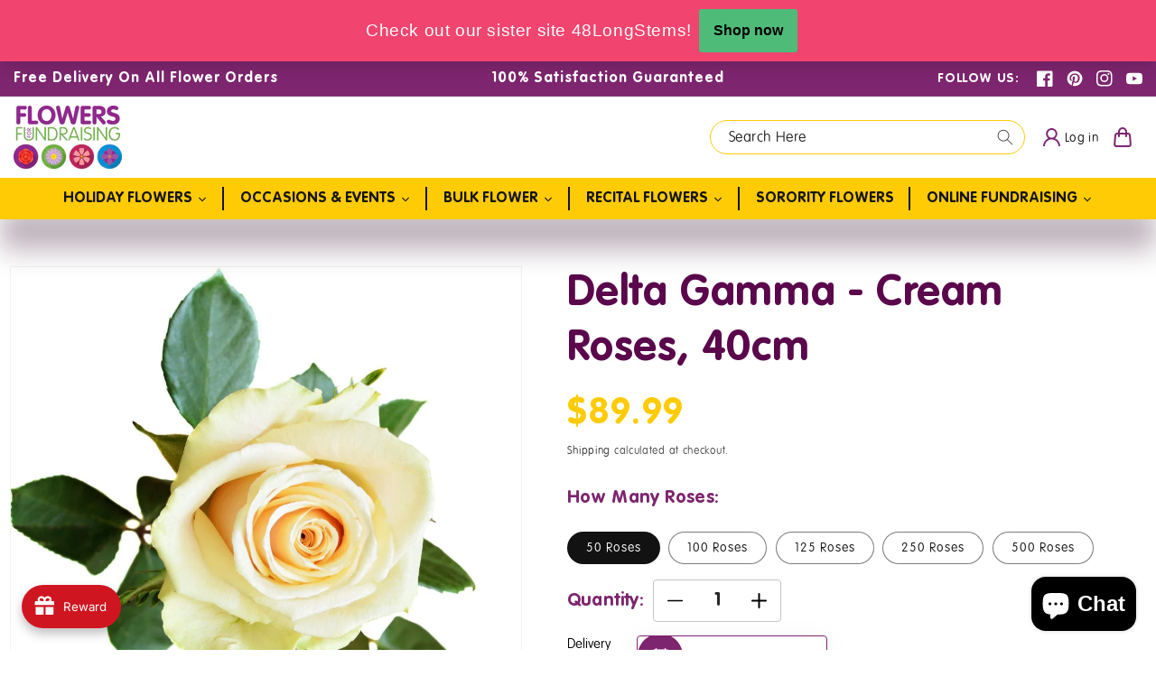

--- FILE ---
content_type: text/html; charset=utf-8
request_url: https://flowersforfundraising.com/products/delta-gamma-cream-roses
body_size: 70045
content:
<!doctype html>
<html class="no-js" lang="en">
  <head>
    <!-- End Meta Pixel Code -->

<script>
  fbq('track', 'Purchase');
</script>
  <script>
  fbq('track', 'AddToCart');
</script>
  <script>
  fbq('track', 'InitiateCheckout');
</script>
    <!-- Google tag (gtag.js) -->
    <script async src="https://www.googletagmanager.com/gtag/js?id=G-K81SZW4G54"></script>
    <script>
      window.dataLayer = window.dataLayer || [];
      function gtag(){dataLayer.push(arguments);}
      gtag('js', new Date());

      gtag('config', 'G-K81SZW4G54');
    </script>
    <script src="https://code.jquery.com/jquery-3.7.1.min.js" integrity="sha256-/JqT3SQfawRcv/BIHPThkBvs0OEvtFFmqPF/lYI/Cxo=" crossorigin="anonymous"></script>
    <meta charset="utf-8">
    <meta http-equiv="X-UA-Compatible" content="IE=edge">
    <meta name="viewport" content="width=device-width,initial-scale=1">
    <meta name="theme-color" content="">
    <link rel="canonical" href="https://flowersforfundraising.com/products/delta-gamma-cream-roses">
    <link rel="preconnect" href="https://cdn.shopify.com" crossorigin><link rel="preconnect" href="https://fonts.shopifycdn.com" crossorigin><title>
      Delta Gamma - Cream Roses, 40cm
 &ndash; Flowers For Fundraising</title>

    
      <meta name="description" content="Delta Gamma celebrate your next event using ivory/cream roses, your women&#39;s fraternity signature flower. Our roses are shipped directly from our eco-friendly and socially responsible farms, ensuring you receive only the highest quality, freshest roses available. Free Shipping int the US. 100% Satisfaction Guaranteed!">
    

    

<meta property="og:site_name" content="Flowers For Fundraising">
<meta property="og:url" content="https://flowersforfundraising.com/products/delta-gamma-cream-roses">
<meta property="og:title" content="Delta Gamma - Cream Roses, 40cm">
<meta property="og:type" content="product">
<meta property="og:description" content="Delta Gamma celebrate your next event using ivory/cream roses, your women&#39;s fraternity signature flower. Our roses are shipped directly from our eco-friendly and socially responsible farms, ensuring you receive only the highest quality, freshest roses available. Free Shipping int the US. 100% Satisfaction Guaranteed!"><meta property="og:image" content="http://flowersforfundraising.com/cdn/shop/files/delta-gamma-cream-roses-40cmdelta-gamma-cream-roses-40cmdelta-gamma-cream-roses-40cm-331798.jpg?v=1726164830">
  <meta property="og:image:secure_url" content="https://flowersforfundraising.com/cdn/shop/files/delta-gamma-cream-roses-40cmdelta-gamma-cream-roses-40cmdelta-gamma-cream-roses-40cm-331798.jpg?v=1726164830">
  <meta property="og:image:width" content="1280">
  <meta property="og:image:height" content="1280"><meta property="og:price:amount" content="89.99">
  <meta property="og:price:currency" content="USD"><meta name="twitter:card" content="summary_large_image">
<meta name="twitter:title" content="Delta Gamma - Cream Roses, 40cm">
<meta name="twitter:description" content="Delta Gamma celebrate your next event using ivory/cream roses, your women&#39;s fraternity signature flower. Our roses are shipped directly from our eco-friendly and socially responsible farms, ensuring you receive only the highest quality, freshest roses available. Free Shipping int the US. 100% Satisfaction Guaranteed!">


    <script src="//flowersforfundraising.com/cdn/shop/t/9/assets/global.js?v=47512133689849209451674130343" defer="defer"></script>
    <style>.spf-filter-loading #gf-products > *:not(.spf-product--skeleton), .spf-filter-loading [data-globo-filter-items] > *:not(.spf-product--skeleton){visibility: hidden; opacity: 0}</style>
<link rel="preconnect" href="https://filter-v2.globosoftware.net" />
<script>
  document.getElementsByTagName('html')[0].classList.add('spf-filter-loading');
  window.addEventListener("globoFilterRenderCompleted",function(e){document.getElementsByTagName('html')[0].classList.remove('spf-filter-loading')})
  window.sortByRelevance = false;
  window.moneyFormat = "${{amount}}";
  window.GloboMoneyFormat = "${{amount}}";
  window.GloboMoneyWithCurrencyFormat = "${{amount}} USD";
  window.filterPriceRate = 1;
  window.filterPriceAdjustment = 1;

  window.shopCurrency = "USD";
  window.currentCurrency = "USD";

  window.isMultiCurrency = false;
  window.globoFilterAssetsUrl = '//flowersforfundraising.com/cdn/shop/t/9/assets/';
  window.assetsUrl = '//flowersforfundraising.com/cdn/shop/t/9/assets/';
  window.filesUrl = '//flowersforfundraising.com/cdn/shop/files/';
  var page_id = 0;
  var globo_filters_json = {"default":1823,"239427027112":2585,"239427092648":2585,"239427649704":2585,"239427158184":2585,"239427125416":2585,"242435195048":2585,"285080453288":2585,"285081272488":2585,"285081239720":2585,"285081043112":2585,"285081174184":2585,"285081206952":2585,"285081141416":2585,"285079797928":2585,"285079666856":2585,"285081305256":2595,"285082321064":2585,"285177872552":2585,"285932126376":2585,"285932191912":2585,"285932224680":2585,"239426928808":2596,"242433884328":2596,"239427682472":2596,"239427223720":2596,"239427584168":2596,"239427780776":2596,"242434179240":2596,"242434867368":2596,"242435326120":2596,"242434441384":2596,"242434998440":2596,"242434736296":2596,"242434703528":2596,"285082124456":2596,"285082026152":2596,"285081993384":2596,"285081960616":2596,"285177741480":2596,"285177807016":2596,"285177675944":2596,"287612403880":2596,"287612436648":2596,"237865828520":2701,"285177970856":4165}
  var GloboFilterConfig = {
    api: {
      filterUrl: "https://filter-v2.globosoftware.net/filter",
      searchUrl: "https://filter-v2.globosoftware.net/search",
      url: "https://filter-v2.globosoftware.net",
    },
    shop: {
      name: "Flowers For Fundraising",
      url: "https://flowersforfundraising.com",
      domain: "flowers-for-fundraising.myshopify.com",
      is_multicurrency: false,
      currency: "USD",
      cur_currency: "USD",
      cur_locale: "en",
      cur_country: "US",
      locale: "en",
      root_url: "",
      country_code: "US",
      product_image: {width: 360, height: 504},
      no_image_url: "https://cdn.shopify.com/s/images/themes/product-1.png",
      themeStoreId: 0,
      swatches:  {"tag":{"base_peach":{"mode":3,"image":"https:\/\/d2bm0encg54vne.cloudfront.net\/storage\/swatch\/f_16315\/base-peach.jpg?v=1646169201"},"base_pink":{"mode":3,"image":"https:\/\/d2bm0encg54vne.cloudfront.net\/storage\/swatch\/f_16315\/base-pink.jpg?v=1646169201"},"base_purple":{"mode":3,"image":"https:\/\/d2bm0encg54vne.cloudfront.net\/storage\/swatch\/f_16315\/base-purple.jpg?v=1646169201"},"base_red":{"mode":3,"image":"https:\/\/d2bm0encg54vne.cloudfront.net\/storage\/swatch\/f_16315\/base-red.jpg?v=1646169201"},"base_burgundy":{"mode":3,"image":"https:\/\/d2bm0encg54vne.cloudfront.net\/storage\/swatch\/f_16315\/base-burgundy.png?v=1646169547"},"base_coffee":{"mode":3,"image":"https:\/\/d2bm0encg54vne.cloudfront.net\/storage\/swatch\/f_16315\/base-coffee.png?v=1646169547"},"base_cream":{"mode":3,"image":"https:\/\/d2bm0encg54vne.cloudfront.net\/storage\/swatch\/f_16315\/base-cream.png?v=1646169547"},"base_dark pink":{"mode":3,"image":"https:\/\/d2bm0encg54vne.cloudfront.net\/storage\/swatch\/f_16315\/base-dark-pink.png?v=1646169547"},"base_espresso":{"mode":3,"image":"https:\/\/d2bm0encg54vne.cloudfront.net\/storage\/swatch\/f_16315\/base-espresso.png?v=1646169547"}}},
      newUrlStruct: false,
      translation: {"default":{"search":{"suggestions":"Suggestions","collections":"Collections","pages":"Pages","product":"Product","products":"Products","view_all":"Search for","view_all_products":"View all products","not_found":"Sorry, nothing found for","product_not_found":"No products were found","no_result_keywords_suggestions_title":"Popular searches","no_result_products_suggestions_title":"However, You may like","zero_character_keywords_suggestions_title":"Suggestions","zero_character_popular_searches_title":"Popular searches","zero_character_products_suggestions_title":"Trending products"},"form":{"title":"Search Products","submit":"Search"},"filter":{"filter_by":"Filter By","clear_all":"Clear All","view":"View","clear":"Clear","in_stock":"In Stock","out_of_stock":"Out of Stock","ready_to_ship":"Ready to ship","search":"Search options"},"sort":{"sort_by":"Sort By","manually":"Featured","availability_in_stock_first":"Availability","relevance":"Relevance","best_selling":"Best Selling","alphabetically_a_z":"Alphabetically, A-Z","alphabetically_z_a":"Alphabetically, Z-A","price_low_to_high":"Price, low to high","price_high_to_low":"Price, high to low","date_new_to_old":"Date, new to old","date_old_to_new":"Date, old to new","sale_off":"% Sale off"},"product":{"add_to_cart":"Add to cart","unavailable":"Unavailable","sold_out":"Sold out","sale":"Sale","load_more":"Load more","limit":"Show","search":"Search products","no_results":"Sorry, there are no products in this collection"}}},
      redirects: null,
      images: ["globo.formbuilder.flags.png","globo.formbuilder.flags@2x.png","sca-qv-no-image.jpg"],
      settings: {"colors_solid_button_labels":"#ffffff","colors_accent_1":"#121212","gradient_accent_1":"","colors_accent_2":"#7d256e","gradient_accent_2":"","colors_text":"#121212","colors_outline_button_labels":"#121212","colors_background_1":"#ffffff","gradient_background_1":"","colors_background_2":"#f3f3f3","gradient_background_2":"","type_header_font":{"error":"json not allowed for this object"},"heading_scale":100,"type_body_font":{"error":"json not allowed for this object"},"body_scale":100,"page_width":1200,"spacing_sections":0,"spacing_grid_horizontal":8,"spacing_grid_vertical":8,"buttons_border_thickness":1,"buttons_border_opacity":100,"buttons_radius":0,"buttons_shadow_opacity":0,"buttons_shadow_horizontal_offset":0,"buttons_shadow_vertical_offset":4,"buttons_shadow_blur":5,"variant_pills_border_thickness":1,"variant_pills_border_opacity":55,"variant_pills_radius":40,"variant_pills_shadow_opacity":0,"variant_pills_shadow_horizontal_offset":0,"variant_pills_shadow_vertical_offset":4,"variant_pills_shadow_blur":5,"inputs_border_thickness":1,"inputs_border_opacity":55,"inputs_radius":0,"inputs_shadow_opacity":0,"inputs_shadow_horizontal_offset":0,"inputs_shadow_vertical_offset":4,"inputs_shadow_blur":5,"card_style":"standard","card_image_padding":0,"card_text_alignment":"left","card_color_scheme":"background-2","card_border_thickness":0,"card_border_opacity":10,"card_corner_radius":0,"card_shadow_opacity":0,"card_shadow_horizontal_offset":0,"card_shadow_vertical_offset":4,"card_shadow_blur":5,"text_boxes_border_thickness":0,"text_boxes_border_opacity":10,"text_boxes_radius":0,"text_boxes_shadow_opacity":0,"text_boxes_shadow_horizontal_offset":0,"text_boxes_shadow_vertical_offset":4,"text_boxes_shadow_blur":5,"media_border_thickness":1,"media_border_opacity":5,"media_radius":0,"media_shadow_opacity":0,"media_shadow_horizontal_offset":0,"media_shadow_vertical_offset":4,"media_shadow_blur":5,"popup_border_thickness":1,"popup_border_opacity":10,"popup_corner_radius":0,"popup_shadow_opacity":0,"popup_shadow_horizontal_offset":0,"popup_shadow_vertical_offset":4,"popup_shadow_blur":5,"drawer_border_thickness":3,"drawer_border_opacity":10,"drawer_shadow_opacity":0,"drawer_shadow_horizontal_offset":0,"drawer_shadow_vertical_offset":4,"drawer_shadow_blur":5,"badge_position":"bottom left","badge_corner_radius":40,"sale_badge_color_scheme":"accent-2","sold_out_badge_color_scheme":"inverse","accent_icons":"text","social_twitter_link":"","social_facebook_link":"https:\/\/www.facebook.com\/FlowersForFundraising\/","social_pinterest_link":"https:\/\/www.pinterest.com\/flowersforfundraising\/","social_instagram_link":"https:\/\/www.instagram.com\/flowersforfundraising_\/","social_tiktok_link":"","social_tumblr_link":"","social_snapchat_link":"","social_youtube_link":"https:\/\/www.youtube.com\/@FlowersForFundraising","social_vimeo_link":"","predictive_search_enabled":true,"predictive_search_show_vendor":false,"predictive_search_show_price":false,"currency_code_enabled":false,"checkout_logo_position":"left","checkout_logo_size":"medium","checkout_body_background_color":"#fff","checkout_input_background_color_mode":"white","checkout_sidebar_background_color":"#fafafa","checkout_heading_font":"-apple-system, BlinkMacSystemFont, 'Segoe UI', Roboto, Helvetica, Arial, sans-serif, 'Apple Color Emoji', 'Segoe UI Emoji', 'Segoe UI Symbol'","checkout_body_font":"-apple-system, BlinkMacSystemFont, 'Segoe UI', Roboto, Helvetica, Arial, sans-serif, 'Apple Color Emoji', 'Segoe UI Emoji', 'Segoe UI Symbol'","checkout_accent_color":"#1878b9","checkout_button_color":"#1878b9","checkout_error_color":"#e22120","customer_layout":"customer_area"},
      separate_options: null,
      home_filter: false,
      page: "product",
      cache: true,
      layout: "app"
    },
    taxes: null,
    special_countries: null,
    adjustments: null,

    year_make_model: {
      id: null
    },
    filter: {
      id: globo_filters_json[page_id] || globo_filters_json['default'] || 0,
      layout: 1,
      showCount: true,
      isLoadMore: 0,
      filter_on_search_page: true
    },
    search:{
      enable: true,
      zero_character_suggestion: false,
      layout: 1,
    },
    collection: {
      id:0,
      handle:'',
      sort: 'best-selling',
      tags: null,
      vendor: null,
      type: null,
      term: null,
      limit: 12,
      products_count: 0,
      excludeTags: null
    },
    customer: false,
    selector: {
      sortBy: '.collection-sorting',
      pagination: '.pagination:first, .paginate:first, .pagination-custom:first, #pagination:first, #gf_pagination_wrap',
      products: '.grid.grid-collage'
    }
  };

</script>
<script defer src="//flowersforfundraising.com/cdn/shop/t/9/assets/v5.globo.filter.lib.js?v=42338146429751881061674049511"></script>

<link rel="preload stylesheet" href="//flowersforfundraising.com/cdn/shop/t/9/assets/v5.globo.search.css?v=36178431668889589591674049497" as="style">





<script>window.performance && window.performance.mark && window.performance.mark('shopify.content_for_header.start');</script><meta id="shopify-digital-wallet" name="shopify-digital-wallet" content="/52080214184/digital_wallets/dialog">
<meta name="shopify-checkout-api-token" content="453564f2d3d254c662c0822f2d78e291">
<meta id="in-context-paypal-metadata" data-shop-id="52080214184" data-venmo-supported="false" data-environment="production" data-locale="en_US" data-paypal-v4="true" data-currency="USD">
<link rel="alternate" type="application/json+oembed" href="https://flowersforfundraising.com/products/delta-gamma-cream-roses.oembed">
<script async="async" src="/checkouts/internal/preloads.js?locale=en-US"></script>
<link rel="preconnect" href="https://shop.app" crossorigin="anonymous">
<script async="async" src="https://shop.app/checkouts/internal/preloads.js?locale=en-US&shop_id=52080214184" crossorigin="anonymous"></script>
<script id="apple-pay-shop-capabilities" type="application/json">{"shopId":52080214184,"countryCode":"US","currencyCode":"USD","merchantCapabilities":["supports3DS"],"merchantId":"gid:\/\/shopify\/Shop\/52080214184","merchantName":"Flowers For Fundraising","requiredBillingContactFields":["postalAddress","email","phone"],"requiredShippingContactFields":["postalAddress","email","phone"],"shippingType":"shipping","supportedNetworks":["visa","masterCard","amex","discover","elo","jcb"],"total":{"type":"pending","label":"Flowers For Fundraising","amount":"1.00"},"shopifyPaymentsEnabled":true,"supportsSubscriptions":true}</script>
<script id="shopify-features" type="application/json">{"accessToken":"453564f2d3d254c662c0822f2d78e291","betas":["rich-media-storefront-analytics"],"domain":"flowersforfundraising.com","predictiveSearch":true,"shopId":52080214184,"locale":"en"}</script>
<script>var Shopify = Shopify || {};
Shopify.shop = "flowers-for-fundraising.myshopify.com";
Shopify.locale = "en";
Shopify.currency = {"active":"USD","rate":"1.0"};
Shopify.country = "US";
Shopify.theme = {"name":"Dawn - WEBDEV (New Megamenu) 9.14.24","id":132867981480,"schema_name":"Dawn","schema_version":"4.0.0","theme_store_id":null,"role":"main"};
Shopify.theme.handle = "null";
Shopify.theme.style = {"id":null,"handle":null};
Shopify.cdnHost = "flowersforfundraising.com/cdn";
Shopify.routes = Shopify.routes || {};
Shopify.routes.root = "/";</script>
<script type="module">!function(o){(o.Shopify=o.Shopify||{}).modules=!0}(window);</script>
<script>!function(o){function n(){var o=[];function n(){o.push(Array.prototype.slice.apply(arguments))}return n.q=o,n}var t=o.Shopify=o.Shopify||{};t.loadFeatures=n(),t.autoloadFeatures=n()}(window);</script>
<script>
  window.ShopifyPay = window.ShopifyPay || {};
  window.ShopifyPay.apiHost = "shop.app\/pay";
  window.ShopifyPay.redirectState = null;
</script>
<script id="shop-js-analytics" type="application/json">{"pageType":"product"}</script>
<script defer="defer" async type="module" src="//flowersforfundraising.com/cdn/shopifycloud/shop-js/modules/v2/client.init-shop-cart-sync_BApSsMSl.en.esm.js"></script>
<script defer="defer" async type="module" src="//flowersforfundraising.com/cdn/shopifycloud/shop-js/modules/v2/chunk.common_CBoos6YZ.esm.js"></script>
<script type="module">
  await import("//flowersforfundraising.com/cdn/shopifycloud/shop-js/modules/v2/client.init-shop-cart-sync_BApSsMSl.en.esm.js");
await import("//flowersforfundraising.com/cdn/shopifycloud/shop-js/modules/v2/chunk.common_CBoos6YZ.esm.js");

  window.Shopify.SignInWithShop?.initShopCartSync?.({"fedCMEnabled":true,"windoidEnabled":true});

</script>
<script>
  window.Shopify = window.Shopify || {};
  if (!window.Shopify.featureAssets) window.Shopify.featureAssets = {};
  window.Shopify.featureAssets['shop-js'] = {"shop-cart-sync":["modules/v2/client.shop-cart-sync_DJczDl9f.en.esm.js","modules/v2/chunk.common_CBoos6YZ.esm.js"],"init-fed-cm":["modules/v2/client.init-fed-cm_BzwGC0Wi.en.esm.js","modules/v2/chunk.common_CBoos6YZ.esm.js"],"init-windoid":["modules/v2/client.init-windoid_BS26ThXS.en.esm.js","modules/v2/chunk.common_CBoos6YZ.esm.js"],"shop-cash-offers":["modules/v2/client.shop-cash-offers_DthCPNIO.en.esm.js","modules/v2/chunk.common_CBoos6YZ.esm.js","modules/v2/chunk.modal_Bu1hFZFC.esm.js"],"shop-button":["modules/v2/client.shop-button_D_JX508o.en.esm.js","modules/v2/chunk.common_CBoos6YZ.esm.js"],"init-shop-email-lookup-coordinator":["modules/v2/client.init-shop-email-lookup-coordinator_DFwWcvrS.en.esm.js","modules/v2/chunk.common_CBoos6YZ.esm.js"],"shop-toast-manager":["modules/v2/client.shop-toast-manager_tEhgP2F9.en.esm.js","modules/v2/chunk.common_CBoos6YZ.esm.js"],"shop-login-button":["modules/v2/client.shop-login-button_DwLgFT0K.en.esm.js","modules/v2/chunk.common_CBoos6YZ.esm.js","modules/v2/chunk.modal_Bu1hFZFC.esm.js"],"avatar":["modules/v2/client.avatar_BTnouDA3.en.esm.js"],"init-shop-cart-sync":["modules/v2/client.init-shop-cart-sync_BApSsMSl.en.esm.js","modules/v2/chunk.common_CBoos6YZ.esm.js"],"pay-button":["modules/v2/client.pay-button_BuNmcIr_.en.esm.js","modules/v2/chunk.common_CBoos6YZ.esm.js"],"init-shop-for-new-customer-accounts":["modules/v2/client.init-shop-for-new-customer-accounts_DrjXSI53.en.esm.js","modules/v2/client.shop-login-button_DwLgFT0K.en.esm.js","modules/v2/chunk.common_CBoos6YZ.esm.js","modules/v2/chunk.modal_Bu1hFZFC.esm.js"],"init-customer-accounts-sign-up":["modules/v2/client.init-customer-accounts-sign-up_TlVCiykN.en.esm.js","modules/v2/client.shop-login-button_DwLgFT0K.en.esm.js","modules/v2/chunk.common_CBoos6YZ.esm.js","modules/v2/chunk.modal_Bu1hFZFC.esm.js"],"shop-follow-button":["modules/v2/client.shop-follow-button_C5D3XtBb.en.esm.js","modules/v2/chunk.common_CBoos6YZ.esm.js","modules/v2/chunk.modal_Bu1hFZFC.esm.js"],"checkout-modal":["modules/v2/client.checkout-modal_8TC_1FUY.en.esm.js","modules/v2/chunk.common_CBoos6YZ.esm.js","modules/v2/chunk.modal_Bu1hFZFC.esm.js"],"init-customer-accounts":["modules/v2/client.init-customer-accounts_C0Oh2ljF.en.esm.js","modules/v2/client.shop-login-button_DwLgFT0K.en.esm.js","modules/v2/chunk.common_CBoos6YZ.esm.js","modules/v2/chunk.modal_Bu1hFZFC.esm.js"],"lead-capture":["modules/v2/client.lead-capture_Cq0gfm7I.en.esm.js","modules/v2/chunk.common_CBoos6YZ.esm.js","modules/v2/chunk.modal_Bu1hFZFC.esm.js"],"shop-login":["modules/v2/client.shop-login_BmtnoEUo.en.esm.js","modules/v2/chunk.common_CBoos6YZ.esm.js","modules/v2/chunk.modal_Bu1hFZFC.esm.js"],"payment-terms":["modules/v2/client.payment-terms_BHOWV7U_.en.esm.js","modules/v2/chunk.common_CBoos6YZ.esm.js","modules/v2/chunk.modal_Bu1hFZFC.esm.js"]};
</script>
<script>(function() {
  var isLoaded = false;
  function asyncLoad() {
    if (isLoaded) return;
    isLoaded = true;
    var urls = ["https:\/\/cdn.s3.pop-convert.com\/pcjs.production.min.js?unique_id=flowers-for-fundraising.myshopify.com\u0026shop=flowers-for-fundraising.myshopify.com","https:\/\/script.pop-convert.com\/new-micro\/production.pc.min.js?unique_id=flowers-for-fundraising.myshopify.com\u0026shop=flowers-for-fundraising.myshopify.com","https:\/\/joy.avada.io\/scripttag\/avada-joy-tracking.min.js?shop=flowers-for-fundraising.myshopify.com"];
    for (var i = 0; i < urls.length; i++) {
      var s = document.createElement('script');
      s.type = 'text/javascript';
      s.async = true;
      s.src = urls[i];
      var x = document.getElementsByTagName('script')[0];
      x.parentNode.insertBefore(s, x);
    }
  };
  if(window.attachEvent) {
    window.attachEvent('onload', asyncLoad);
  } else {
    window.addEventListener('load', asyncLoad, false);
  }
})();</script>
<script id="__st">var __st={"a":52080214184,"offset":-18000,"reqid":"b62b05dd-9b6a-4271-a65e-cf797b28dafa-1768905199","pageurl":"flowersforfundraising.com\/products\/delta-gamma-cream-roses","u":"cd44ecac4619","p":"product","rtyp":"product","rid":7380425310376};</script>
<script>window.ShopifyPaypalV4VisibilityTracking = true;</script>
<script id="captcha-bootstrap">!function(){'use strict';const t='contact',e='account',n='new_comment',o=[[t,t],['blogs',n],['comments',n],[t,'customer']],c=[[e,'customer_login'],[e,'guest_login'],[e,'recover_customer_password'],[e,'create_customer']],r=t=>t.map((([t,e])=>`form[action*='/${t}']:not([data-nocaptcha='true']) input[name='form_type'][value='${e}']`)).join(','),a=t=>()=>t?[...document.querySelectorAll(t)].map((t=>t.form)):[];function s(){const t=[...o],e=r(t);return a(e)}const i='password',u='form_key',d=['recaptcha-v3-token','g-recaptcha-response','h-captcha-response',i],f=()=>{try{return window.sessionStorage}catch{return}},m='__shopify_v',_=t=>t.elements[u];function p(t,e,n=!1){try{const o=window.sessionStorage,c=JSON.parse(o.getItem(e)),{data:r}=function(t){const{data:e,action:n}=t;return t[m]||n?{data:e,action:n}:{data:t,action:n}}(c);for(const[e,n]of Object.entries(r))t.elements[e]&&(t.elements[e].value=n);n&&o.removeItem(e)}catch(o){console.error('form repopulation failed',{error:o})}}const l='form_type',E='cptcha';function T(t){t.dataset[E]=!0}const w=window,h=w.document,L='Shopify',v='ce_forms',y='captcha';let A=!1;((t,e)=>{const n=(g='f06e6c50-85a8-45c8-87d0-21a2b65856fe',I='https://cdn.shopify.com/shopifycloud/storefront-forms-hcaptcha/ce_storefront_forms_captcha_hcaptcha.v1.5.2.iife.js',D={infoText:'Protected by hCaptcha',privacyText:'Privacy',termsText:'Terms'},(t,e,n)=>{const o=w[L][v],c=o.bindForm;if(c)return c(t,g,e,D).then(n);var r;o.q.push([[t,g,e,D],n]),r=I,A||(h.body.append(Object.assign(h.createElement('script'),{id:'captcha-provider',async:!0,src:r})),A=!0)});var g,I,D;w[L]=w[L]||{},w[L][v]=w[L][v]||{},w[L][v].q=[],w[L][y]=w[L][y]||{},w[L][y].protect=function(t,e){n(t,void 0,e),T(t)},Object.freeze(w[L][y]),function(t,e,n,w,h,L){const[v,y,A,g]=function(t,e,n){const i=e?o:[],u=t?c:[],d=[...i,...u],f=r(d),m=r(i),_=r(d.filter((([t,e])=>n.includes(e))));return[a(f),a(m),a(_),s()]}(w,h,L),I=t=>{const e=t.target;return e instanceof HTMLFormElement?e:e&&e.form},D=t=>v().includes(t);t.addEventListener('submit',(t=>{const e=I(t);if(!e)return;const n=D(e)&&!e.dataset.hcaptchaBound&&!e.dataset.recaptchaBound,o=_(e),c=g().includes(e)&&(!o||!o.value);(n||c)&&t.preventDefault(),c&&!n&&(function(t){try{if(!f())return;!function(t){const e=f();if(!e)return;const n=_(t);if(!n)return;const o=n.value;o&&e.removeItem(o)}(t);const e=Array.from(Array(32),(()=>Math.random().toString(36)[2])).join('');!function(t,e){_(t)||t.append(Object.assign(document.createElement('input'),{type:'hidden',name:u})),t.elements[u].value=e}(t,e),function(t,e){const n=f();if(!n)return;const o=[...t.querySelectorAll(`input[type='${i}']`)].map((({name:t})=>t)),c=[...d,...o],r={};for(const[a,s]of new FormData(t).entries())c.includes(a)||(r[a]=s);n.setItem(e,JSON.stringify({[m]:1,action:t.action,data:r}))}(t,e)}catch(e){console.error('failed to persist form',e)}}(e),e.submit())}));const S=(t,e)=>{t&&!t.dataset[E]&&(n(t,e.some((e=>e===t))),T(t))};for(const o of['focusin','change'])t.addEventListener(o,(t=>{const e=I(t);D(e)&&S(e,y())}));const B=e.get('form_key'),M=e.get(l),P=B&&M;t.addEventListener('DOMContentLoaded',(()=>{const t=y();if(P)for(const e of t)e.elements[l].value===M&&p(e,B);[...new Set([...A(),...v().filter((t=>'true'===t.dataset.shopifyCaptcha))])].forEach((e=>S(e,t)))}))}(h,new URLSearchParams(w.location.search),n,t,e,['guest_login'])})(!0,!0)}();</script>
<script integrity="sha256-4kQ18oKyAcykRKYeNunJcIwy7WH5gtpwJnB7kiuLZ1E=" data-source-attribution="shopify.loadfeatures" defer="defer" src="//flowersforfundraising.com/cdn/shopifycloud/storefront/assets/storefront/load_feature-a0a9edcb.js" crossorigin="anonymous"></script>
<script crossorigin="anonymous" defer="defer" src="//flowersforfundraising.com/cdn/shopifycloud/storefront/assets/shopify_pay/storefront-65b4c6d7.js?v=20250812"></script>
<script data-source-attribution="shopify.dynamic_checkout.dynamic.init">var Shopify=Shopify||{};Shopify.PaymentButton=Shopify.PaymentButton||{isStorefrontPortableWallets:!0,init:function(){window.Shopify.PaymentButton.init=function(){};var t=document.createElement("script");t.src="https://flowersforfundraising.com/cdn/shopifycloud/portable-wallets/latest/portable-wallets.en.js",t.type="module",document.head.appendChild(t)}};
</script>
<script data-source-attribution="shopify.dynamic_checkout.buyer_consent">
  function portableWalletsHideBuyerConsent(e){var t=document.getElementById("shopify-buyer-consent"),n=document.getElementById("shopify-subscription-policy-button");t&&n&&(t.classList.add("hidden"),t.setAttribute("aria-hidden","true"),n.removeEventListener("click",e))}function portableWalletsShowBuyerConsent(e){var t=document.getElementById("shopify-buyer-consent"),n=document.getElementById("shopify-subscription-policy-button");t&&n&&(t.classList.remove("hidden"),t.removeAttribute("aria-hidden"),n.addEventListener("click",e))}window.Shopify?.PaymentButton&&(window.Shopify.PaymentButton.hideBuyerConsent=portableWalletsHideBuyerConsent,window.Shopify.PaymentButton.showBuyerConsent=portableWalletsShowBuyerConsent);
</script>
<script>
  function portableWalletsCleanup(e){e&&e.src&&console.error("Failed to load portable wallets script "+e.src);var t=document.querySelectorAll("shopify-accelerated-checkout .shopify-payment-button__skeleton, shopify-accelerated-checkout-cart .wallet-cart-button__skeleton"),e=document.getElementById("shopify-buyer-consent");for(let e=0;e<t.length;e++)t[e].remove();e&&e.remove()}function portableWalletsNotLoadedAsModule(e){e instanceof ErrorEvent&&"string"==typeof e.message&&e.message.includes("import.meta")&&"string"==typeof e.filename&&e.filename.includes("portable-wallets")&&(window.removeEventListener("error",portableWalletsNotLoadedAsModule),window.Shopify.PaymentButton.failedToLoad=e,"loading"===document.readyState?document.addEventListener("DOMContentLoaded",window.Shopify.PaymentButton.init):window.Shopify.PaymentButton.init())}window.addEventListener("error",portableWalletsNotLoadedAsModule);
</script>

<script type="module" src="https://flowersforfundraising.com/cdn/shopifycloud/portable-wallets/latest/portable-wallets.en.js" onError="portableWalletsCleanup(this)" crossorigin="anonymous"></script>
<script nomodule>
  document.addEventListener("DOMContentLoaded", portableWalletsCleanup);
</script>

<link id="shopify-accelerated-checkout-styles" rel="stylesheet" media="screen" href="https://flowersforfundraising.com/cdn/shopifycloud/portable-wallets/latest/accelerated-checkout-backwards-compat.css" crossorigin="anonymous">
<style id="shopify-accelerated-checkout-cart">
        #shopify-buyer-consent {
  margin-top: 1em;
  display: inline-block;
  width: 100%;
}

#shopify-buyer-consent.hidden {
  display: none;
}

#shopify-subscription-policy-button {
  background: none;
  border: none;
  padding: 0;
  text-decoration: underline;
  font-size: inherit;
  cursor: pointer;
}

#shopify-subscription-policy-button::before {
  box-shadow: none;
}

      </style>
<script id="sections-script" data-sections="main-product,header,footer" defer="defer" src="//flowersforfundraising.com/cdn/shop/t/9/compiled_assets/scripts.js?v=5305"></script>
<script>window.performance && window.performance.mark && window.performance.mark('shopify.content_for_header.end');</script>

    <style data-shopify>
      @font-face {
  font-family: Assistant;
  font-weight: 400;
  font-style: normal;
  font-display: swap;
  src: url("//flowersforfundraising.com/cdn/fonts/assistant/assistant_n4.9120912a469cad1cc292572851508ca49d12e768.woff2") format("woff2"),
       url("//flowersforfundraising.com/cdn/fonts/assistant/assistant_n4.6e9875ce64e0fefcd3f4446b7ec9036b3ddd2985.woff") format("woff");
}

      @font-face {
  font-family: Assistant;
  font-weight: 700;
  font-style: normal;
  font-display: swap;
  src: url("//flowersforfundraising.com/cdn/fonts/assistant/assistant_n7.bf44452348ec8b8efa3aa3068825305886b1c83c.woff2") format("woff2"),
       url("//flowersforfundraising.com/cdn/fonts/assistant/assistant_n7.0c887fee83f6b3bda822f1150b912c72da0f7b64.woff") format("woff");
}

      
      
      @font-face {
  font-family: Assistant;
  font-weight: 400;
  font-style: normal;
  font-display: swap;
  src: url("//flowersforfundraising.com/cdn/fonts/assistant/assistant_n4.9120912a469cad1cc292572851508ca49d12e768.woff2") format("woff2"),
       url("//flowersforfundraising.com/cdn/fonts/assistant/assistant_n4.6e9875ce64e0fefcd3f4446b7ec9036b3ddd2985.woff") format("woff");
}


      :root {
        --font-body-family: Assistant, sans-serif;
        --font-body-style: normal;
        --font-body-weight: 400;

        --font-heading-family: Assistant, sans-serif;
        --font-heading-style: normal;
        --font-heading-weight: 400;

        --font-body-scale: 1.0;
        --font-heading-scale: 1.0;

        --color-base-text: 18, 18, 18;
        --color-shadow: 18, 18, 18;
        --color-base-background-1: 255, 255, 255;
        --color-base-background-2: 243, 243, 243;
        --color-base-solid-button-labels: 255, 255, 255;
        --color-base-outline-button-labels: 18, 18, 18;
        --color-base-accent-1: 18, 18, 18;
        --color-base-accent-2: 125, 37, 110;
        --payment-terms-background-color: #ffffff;

        --gradient-base-background-1: #ffffff;
        --gradient-base-background-2: #f3f3f3;
        --gradient-base-accent-1: #121212;
        --gradient-base-accent-2: #7d256e;

        --media-padding: px;
        --media-border-opacity: 0.05;
        --media-border-width: 1px;
        --media-radius: 0px;
        --media-shadow-opacity: 0.0;
        --media-shadow-horizontal-offset: 0px;
        --media-shadow-vertical-offset: 4px;
        --media-shadow-blur-radius: 5px;

        --page-width: 120rem;
        --page-width-margin: 0rem;

        --card-image-padding: 0.0rem;
        --card-corner-radius: 0.0rem;
        --card-text-alignment: left;
        --card-border-width: 0.0rem;
        --card-border-opacity: 0.1;
        --card-shadow-opacity: 0.0;
        --card-shadow-horizontal-offset: 0.0rem;
        --card-shadow-vertical-offset: 0.4rem;
        --card-shadow-blur-radius: 0.5rem;

        --badge-corner-radius: 4.0rem;

        --popup-border-width: 1px;
        --popup-border-opacity: 0.1;
        --popup-corner-radius: 0px;
        --popup-shadow-opacity: 0.0;
        --popup-shadow-horizontal-offset: 0px;
        --popup-shadow-vertical-offset: 4px;
        --popup-shadow-blur-radius: 5px;

        --drawer-border-width: 3px;
        --drawer-border-opacity: 0.1;
        --drawer-shadow-opacity: 0.0;
        --drawer-shadow-horizontal-offset: 0px;
        --drawer-shadow-vertical-offset: 4px;
        --drawer-shadow-blur-radius: 5px;

        --spacing-sections-desktop: 0px;
        --spacing-sections-mobile: 0px;

        --grid-desktop-vertical-spacing: 8px;
        --grid-desktop-horizontal-spacing: 8px;
        --grid-mobile-vertical-spacing: 4px;
        --grid-mobile-horizontal-spacing: 4px;

        --text-boxes-border-opacity: 0.1;
        --text-boxes-border-width: 0px;
        --text-boxes-radius: 0px;
        --text-boxes-shadow-opacity: 0.0;
        --text-boxes-shadow-horizontal-offset: 0px;
        --text-boxes-shadow-vertical-offset: 4px;
        --text-boxes-shadow-blur-radius: 5px;

        --buttons-radius: 0px;
        --buttons-radius-outset: 0px;
        --buttons-border-width: 1px;
        --buttons-border-opacity: 1.0;
        --buttons-shadow-opacity: 0.0;
        --buttons-shadow-horizontal-offset: 0px;
        --buttons-shadow-vertical-offset: 4px;
        --buttons-shadow-blur-radius: 5px;
        --buttons-border-offset: 0px;

        --inputs-radius: 0px;
        --inputs-border-width: 1px;
        --inputs-border-opacity: 0.55;
        --inputs-shadow-opacity: 0.0;
        --inputs-shadow-horizontal-offset: 0px;
        --inputs-margin-offset: 0px;
        --inputs-shadow-vertical-offset: 4px;
        --inputs-shadow-blur-radius: 5px;
        --inputs-radius-outset: 0px;

        --variant-pills-radius: 40px;
        --variant-pills-border-width: 1px;
        --variant-pills-border-opacity: 0.55;
        --variant-pills-shadow-opacity: 0.0;
        --variant-pills-shadow-horizontal-offset: 0px;
        --variant-pills-shadow-vertical-offset: 4px;
        --variant-pills-shadow-blur-radius: 5px;
      }

      *,
      *::before,
      *::after {
        box-sizing: inherit;
      }

      html {
        box-sizing: border-box;
        font-size: calc(var(--font-body-scale) * 62.5%);
        height: 100%;
      }

      body {
        display: grid;
        grid-template-rows: auto auto 1fr auto;
        grid-template-columns: 100%;
        min-height: 100%;
        margin: 0;
        font-size: 1.5rem;
        letter-spacing: 0.06rem;
        line-height: calc(1 + 0.8 / var(--font-body-scale));
        font-family: var(--font-body-family);
        font-style: var(--font-body-style);
        font-weight: var(--font-body-weight);
      }

      @media screen and (min-width: 750px) {
        body {
          font-size: 1.6rem;
        }
      }
    </style>

    <link href="//flowersforfundraising.com/cdn/shop/t/9/assets/base.css?v=43107448553843317071671621812" rel="stylesheet" type="text/css" media="all" />
    <link href="//flowersforfundraising.com/cdn/shop/t/9/assets/custom.css?v=96807574609918480641744096244" rel="stylesheet" type="text/css" media="all" />
<link rel="preload" as="font" href="//flowersforfundraising.com/cdn/fonts/assistant/assistant_n4.9120912a469cad1cc292572851508ca49d12e768.woff2" type="font/woff2" crossorigin><link rel="preload" as="font" href="//flowersforfundraising.com/cdn/fonts/assistant/assistant_n4.9120912a469cad1cc292572851508ca49d12e768.woff2" type="font/woff2" crossorigin><link
        rel="stylesheet"
        href="//flowersforfundraising.com/cdn/shop/t/9/assets/component-predictive-search.css?v=165644661289088488651671621812"
        media="print"
        onload="this.media='all'"
      ><script>
      document.documentElement.className = document.documentElement.className.replace('no-js', 'js');
      if (Shopify.designMode) {
        document.documentElement.classList.add('shopify-design-mode');
      }
    </script>

    <script>
	var Globo = Globo || {};
    var globoFormbuilderRecaptchaInit = function(){};
    Globo.FormBuilder = Globo.FormBuilder || {};
    Globo.FormBuilder.url = "https://form.globosoftware.net";
    Globo.FormBuilder.shop = {
        settings : {
            reCaptcha : {
                siteKey : '',
                recaptchaType : 'v2',
                languageCode : 'en'
            },
            hideWaterMark : false,
            encryptionFormId : true,
            copyright: `Powered by <a href="https://globosoftware.net" target="_blank">Globo</a> <a href="https://apps.shopify.com/form-builder-contact-form" target="_blank">Form</a>`,
            scrollTop: true,
            additionalColumns: []        },
        pricing:{
            features:{
                fileUpload : 2,
                removeCopyright : false,
                bulkOrderForm: false,
                cartForm: false,
            }
        },
        configuration: {
            money_format:  "${{amount}}"
        },
        encryption_form_id : true
    };
    Globo.FormBuilder.forms = [];

    
    Globo.FormBuilder.page = {
        title : document.title.replaceAll('"', "'"),
        href : window.location.href,
        type: "product"
    };
    
    Globo.FormBuilder.product= {
        title : `Delta Gamma - Cream Roses, 40cm`,
        type : `Sorority`,
        vendor : `Bondi`
    }
    
    Globo.FormBuilder.assetFormUrls = [];
            Globo.FormBuilder.assetFormUrls[85859] = "//flowersforfundraising.com/cdn/shop/t/9/assets/globo.formbuilder.data.85859.js?v=9204930995338986401672054236";
            
</script>

<link rel="preload" href="//flowersforfundraising.com/cdn/shop/t/9/assets/globo.formbuilder.css?v=132162924824183467551672052869" as="style" onload="this.onload=null;this.rel='stylesheet'">
<noscript><link rel="stylesheet" href="//flowersforfundraising.com/cdn/shop/t/9/assets/globo.formbuilder.css?v=132162924824183467551672052869"></noscript>
<link rel="stylesheet" href="//flowersforfundraising.com/cdn/shop/t/9/assets/globo.formbuilder.css?v=132162924824183467551672052869">


<script>
    Globo.FormBuilder.__webpack_public_path__ = "//flowersforfundraising.com/cdn/shop/t/9/assets/"
</script>
<script src="//flowersforfundraising.com/cdn/shop/t/9/assets/globo.formbuilder.index.js?v=164868851464913706581672052875" defer></script>


    <script>
      
      var content = "Liquid error (layout\/theme line 243): Could not find asset snippets\/quickview.liquid";
    </script>

    <!-- "snippets/sca-quick-view-init.liquid" was not rendered, the associated app was uninstalled -->

    








    <link
      rel="stylesheet"
      href="https://cdnjs.cloudflare.com/ajax/libs/slick-carousel/1.8.1/slick-theme.css"
      crossorigin="anonymous"
      referrerpolicy="no-referrer"
    >

    <script src="https://ajax.googleapis.com/ajax/libs/jquery/3.5.1/jquery.min.js" defer></script>

    <link rel="stylesheet" type="text/css" href="//cdn.jsdelivr.net/npm/slick-carousel@1.8.1/slick/slick.css">
    <script
      defer
      src="https://code.jquery.com/jquery-3.7.0.min.js"
      integrity="sha256-2Pmvv0kuTBOenSvLm6bvfBSSHrUJ+3A7x6P5Ebd07/g="
      crossorigin="anonymous"
    ></script>
    <script src="//cdn.jsdelivr.net/npm/slick-carousel@1.8.1/slick/slick.min.js" defer></script>

  <style>
    .dds-notes{
      color: #ff0000 !important;
    }
  </style>
    
  

<!-- BEGIN app block: shopify://apps/pagefly-page-builder/blocks/app-embed/83e179f7-59a0-4589-8c66-c0dddf959200 -->

<!-- BEGIN app snippet: pagefly-cro-ab-testing-main -->







<script>
  ;(function () {
    const url = new URL(window.location)
    const viewParam = url.searchParams.get('view')
    if (viewParam && viewParam.includes('variant-pf-')) {
      url.searchParams.set('pf_v', viewParam)
      url.searchParams.delete('view')
      window.history.replaceState({}, '', url)
    }
  })()
</script>



<script type='module'>
  
  window.PAGEFLY_CRO = window.PAGEFLY_CRO || {}

  window.PAGEFLY_CRO['data_debug'] = {
    original_template_suffix: "all_products",
    allow_ab_test: false,
    ab_test_start_time: 0,
    ab_test_end_time: 0,
    today_date_time: 1768905199000,
  }
  window.PAGEFLY_CRO['GA4'] = { enabled: true}
</script>

<!-- END app snippet -->








  <script src='https://cdn.shopify.com/extensions/019bb4f9-aed6-78a3-be91-e9d44663e6bf/pagefly-page-builder-215/assets/pagefly-helper.js' defer='defer'></script>

  <script src='https://cdn.shopify.com/extensions/019bb4f9-aed6-78a3-be91-e9d44663e6bf/pagefly-page-builder-215/assets/pagefly-general-helper.js' defer='defer'></script>

  <script src='https://cdn.shopify.com/extensions/019bb4f9-aed6-78a3-be91-e9d44663e6bf/pagefly-page-builder-215/assets/pagefly-snap-slider.js' defer='defer'></script>

  <script src='https://cdn.shopify.com/extensions/019bb4f9-aed6-78a3-be91-e9d44663e6bf/pagefly-page-builder-215/assets/pagefly-slideshow-v3.js' defer='defer'></script>

  <script src='https://cdn.shopify.com/extensions/019bb4f9-aed6-78a3-be91-e9d44663e6bf/pagefly-page-builder-215/assets/pagefly-slideshow-v4.js' defer='defer'></script>

  <script src='https://cdn.shopify.com/extensions/019bb4f9-aed6-78a3-be91-e9d44663e6bf/pagefly-page-builder-215/assets/pagefly-glider.js' defer='defer'></script>

  <script src='https://cdn.shopify.com/extensions/019bb4f9-aed6-78a3-be91-e9d44663e6bf/pagefly-page-builder-215/assets/pagefly-slideshow-v1-v2.js' defer='defer'></script>

  <script src='https://cdn.shopify.com/extensions/019bb4f9-aed6-78a3-be91-e9d44663e6bf/pagefly-page-builder-215/assets/pagefly-product-media.js' defer='defer'></script>

  <script src='https://cdn.shopify.com/extensions/019bb4f9-aed6-78a3-be91-e9d44663e6bf/pagefly-page-builder-215/assets/pagefly-product.js' defer='defer'></script>


<script id='pagefly-helper-data' type='application/json'>
  {
    "page_optimization": {
      "assets_prefetching": false
    },
    "elements_asset_mapper": {
      "Accordion": "https://cdn.shopify.com/extensions/019bb4f9-aed6-78a3-be91-e9d44663e6bf/pagefly-page-builder-215/assets/pagefly-accordion.js",
      "Accordion3": "https://cdn.shopify.com/extensions/019bb4f9-aed6-78a3-be91-e9d44663e6bf/pagefly-page-builder-215/assets/pagefly-accordion3.js",
      "CountDown": "https://cdn.shopify.com/extensions/019bb4f9-aed6-78a3-be91-e9d44663e6bf/pagefly-page-builder-215/assets/pagefly-countdown.js",
      "GMap1": "https://cdn.shopify.com/extensions/019bb4f9-aed6-78a3-be91-e9d44663e6bf/pagefly-page-builder-215/assets/pagefly-gmap.js",
      "GMap2": "https://cdn.shopify.com/extensions/019bb4f9-aed6-78a3-be91-e9d44663e6bf/pagefly-page-builder-215/assets/pagefly-gmap.js",
      "GMapBasicV2": "https://cdn.shopify.com/extensions/019bb4f9-aed6-78a3-be91-e9d44663e6bf/pagefly-page-builder-215/assets/pagefly-gmap.js",
      "GMapAdvancedV2": "https://cdn.shopify.com/extensions/019bb4f9-aed6-78a3-be91-e9d44663e6bf/pagefly-page-builder-215/assets/pagefly-gmap.js",
      "HTML.Video": "https://cdn.shopify.com/extensions/019bb4f9-aed6-78a3-be91-e9d44663e6bf/pagefly-page-builder-215/assets/pagefly-htmlvideo.js",
      "HTML.Video2": "https://cdn.shopify.com/extensions/019bb4f9-aed6-78a3-be91-e9d44663e6bf/pagefly-page-builder-215/assets/pagefly-htmlvideo2.js",
      "HTML.Video3": "https://cdn.shopify.com/extensions/019bb4f9-aed6-78a3-be91-e9d44663e6bf/pagefly-page-builder-215/assets/pagefly-htmlvideo2.js",
      "BackgroundVideo": "https://cdn.shopify.com/extensions/019bb4f9-aed6-78a3-be91-e9d44663e6bf/pagefly-page-builder-215/assets/pagefly-htmlvideo2.js",
      "Instagram": "https://cdn.shopify.com/extensions/019bb4f9-aed6-78a3-be91-e9d44663e6bf/pagefly-page-builder-215/assets/pagefly-instagram.js",
      "Instagram2": "https://cdn.shopify.com/extensions/019bb4f9-aed6-78a3-be91-e9d44663e6bf/pagefly-page-builder-215/assets/pagefly-instagram.js",
      "Insta3": "https://cdn.shopify.com/extensions/019bb4f9-aed6-78a3-be91-e9d44663e6bf/pagefly-page-builder-215/assets/pagefly-instagram3.js",
      "Tabs": "https://cdn.shopify.com/extensions/019bb4f9-aed6-78a3-be91-e9d44663e6bf/pagefly-page-builder-215/assets/pagefly-tab.js",
      "Tabs3": "https://cdn.shopify.com/extensions/019bb4f9-aed6-78a3-be91-e9d44663e6bf/pagefly-page-builder-215/assets/pagefly-tab3.js",
      "ProductBox": "https://cdn.shopify.com/extensions/019bb4f9-aed6-78a3-be91-e9d44663e6bf/pagefly-page-builder-215/assets/pagefly-cart.js",
      "FBPageBox2": "https://cdn.shopify.com/extensions/019bb4f9-aed6-78a3-be91-e9d44663e6bf/pagefly-page-builder-215/assets/pagefly-facebook.js",
      "FBLikeButton2": "https://cdn.shopify.com/extensions/019bb4f9-aed6-78a3-be91-e9d44663e6bf/pagefly-page-builder-215/assets/pagefly-facebook.js",
      "TwitterFeed2": "https://cdn.shopify.com/extensions/019bb4f9-aed6-78a3-be91-e9d44663e6bf/pagefly-page-builder-215/assets/pagefly-twitter.js",
      "Paragraph4": "https://cdn.shopify.com/extensions/019bb4f9-aed6-78a3-be91-e9d44663e6bf/pagefly-page-builder-215/assets/pagefly-paragraph4.js",

      "AliReviews": "https://cdn.shopify.com/extensions/019bb4f9-aed6-78a3-be91-e9d44663e6bf/pagefly-page-builder-215/assets/pagefly-3rd-elements.js",
      "BackInStock": "https://cdn.shopify.com/extensions/019bb4f9-aed6-78a3-be91-e9d44663e6bf/pagefly-page-builder-215/assets/pagefly-3rd-elements.js",
      "GloboBackInStock": "https://cdn.shopify.com/extensions/019bb4f9-aed6-78a3-be91-e9d44663e6bf/pagefly-page-builder-215/assets/pagefly-3rd-elements.js",
      "GrowaveWishlist": "https://cdn.shopify.com/extensions/019bb4f9-aed6-78a3-be91-e9d44663e6bf/pagefly-page-builder-215/assets/pagefly-3rd-elements.js",
      "InfiniteOptionsShopPad": "https://cdn.shopify.com/extensions/019bb4f9-aed6-78a3-be91-e9d44663e6bf/pagefly-page-builder-215/assets/pagefly-3rd-elements.js",
      "InkybayProductPersonalizer": "https://cdn.shopify.com/extensions/019bb4f9-aed6-78a3-be91-e9d44663e6bf/pagefly-page-builder-215/assets/pagefly-3rd-elements.js",
      "LimeSpot": "https://cdn.shopify.com/extensions/019bb4f9-aed6-78a3-be91-e9d44663e6bf/pagefly-page-builder-215/assets/pagefly-3rd-elements.js",
      "Loox": "https://cdn.shopify.com/extensions/019bb4f9-aed6-78a3-be91-e9d44663e6bf/pagefly-page-builder-215/assets/pagefly-3rd-elements.js",
      "Opinew": "https://cdn.shopify.com/extensions/019bb4f9-aed6-78a3-be91-e9d44663e6bf/pagefly-page-builder-215/assets/pagefly-3rd-elements.js",
      "Powr": "https://cdn.shopify.com/extensions/019bb4f9-aed6-78a3-be91-e9d44663e6bf/pagefly-page-builder-215/assets/pagefly-3rd-elements.js",
      "ProductReviews": "https://cdn.shopify.com/extensions/019bb4f9-aed6-78a3-be91-e9d44663e6bf/pagefly-page-builder-215/assets/pagefly-3rd-elements.js",
      "PushOwl": "https://cdn.shopify.com/extensions/019bb4f9-aed6-78a3-be91-e9d44663e6bf/pagefly-page-builder-215/assets/pagefly-3rd-elements.js",
      "ReCharge": "https://cdn.shopify.com/extensions/019bb4f9-aed6-78a3-be91-e9d44663e6bf/pagefly-page-builder-215/assets/pagefly-3rd-elements.js",
      "Rivyo": "https://cdn.shopify.com/extensions/019bb4f9-aed6-78a3-be91-e9d44663e6bf/pagefly-page-builder-215/assets/pagefly-3rd-elements.js",
      "TrackingMore": "https://cdn.shopify.com/extensions/019bb4f9-aed6-78a3-be91-e9d44663e6bf/pagefly-page-builder-215/assets/pagefly-3rd-elements.js",
      "Vitals": "https://cdn.shopify.com/extensions/019bb4f9-aed6-78a3-be91-e9d44663e6bf/pagefly-page-builder-215/assets/pagefly-3rd-elements.js",
      "Wiser": "https://cdn.shopify.com/extensions/019bb4f9-aed6-78a3-be91-e9d44663e6bf/pagefly-page-builder-215/assets/pagefly-3rd-elements.js"
    },
    "custom_elements_mapper": {
      "pf-click-action-element": "https://cdn.shopify.com/extensions/019bb4f9-aed6-78a3-be91-e9d44663e6bf/pagefly-page-builder-215/assets/pagefly-click-action-element.js",
      "pf-dialog-element": "https://cdn.shopify.com/extensions/019bb4f9-aed6-78a3-be91-e9d44663e6bf/pagefly-page-builder-215/assets/pagefly-dialog-element.js"
    }
  }
</script>


<!-- END app block --><!-- BEGIN app block: shopify://apps/aj-delivery-date/blocks/oddm-calendar/97657349-f9be-4991-ac2a-30ca8400a839 --><link href="//cdn.shopify.com/extensions/019bb24d-007d-77a9-aa16-21da1a45c81b/oddm-remix-with-javascript-80/assets/oddm-calendar.css" rel="stylesheet" type="text/css" media="all" />
<!-- BEGIN app snippet: oddm-calendar-css --><style> 
#dds_calendar,#time-slot-options{ background-color:#ffffff; color: #000000; }.flatpickr-months .flatpickr-next-month, .flatpickr-months .flatpickr-prev-month {text-decoration: none;cursor: pointer;position: absolute;top: 0;height: 34px;padding: 10px;z-index: 3;color: #393939;fill: #393939;}.flatpickr-current-month .flatpickr-monthDropdown-months, .flatpickr-current-month input.cur-year {font-family: inherit;font-weight: 300;height: auto;line-height: inherit;padding: 0 0 0 0.5ch;vertical-align: initial;background: 0 0;color: #393939;}.flatpickr-current-month input.cur-year[disabled], .flatpickr-current-month input.cur-year[disabled]:hover {font-size: 100%;color: #393939;background: 0 0;pointer-events: none;}span.flatpickr-weekday {cursor: default;font-size: 90%;background: 0 0;color: #393939;line-height: 1;margin: 0;text-align: center;display: block;-webkit-box-flex: 1;-webkit-flex: 1;-ms-flex: 1;flex: 1;font-weight: bolder;}.flatpickr-day {background: 0 0;border: 1px solid transparent;border-radius: 150px;-webkit-box-sizing: border-box;box-sizing: border-box;color:#393939;cursor: pointer;font-weight: 400;width: 14.2857143%;-webkit-flex-basis: 14.2857143%;-ms-flex-preferred-size: 14.2857143%;flex-basis: 14.2857143%;max-width: 39px;height: 39px;line-height: 39px;margin: 0;display: inline-block;position: relative;-webkit-box-pack: center;-webkit-justify-content: center;-ms-flex-pack: center;justify-content: center;text-align: center;}.flatpickr-day.today:focus, .flatpickr-day.today:hover {border-color:#ffffff;background:#ffffff;color: #fff;}.flatpickr-day.endRange, .flatpickr-day.endRange.inRange, .flatpickr-day.endRange.nextMonthDay, .flatpickr-day.endRange.prevMonthDay, .flatpickr-day.endRange:focus, .flatpickr-day.endRange:hover, .flatpickr-day.selected, .flatpickr-day.selected.inRange, .flatpickr-day.selected.nextMonthDay, .flatpickr-day.selected.prevMonthDay, .flatpickr-day.selected:focus, .flatpickr-day.selected:hover, .flatpickr-day.startRange, .flatpickr-day.startRange.inRange, .flatpickr-day.startRange.nextMonthDay, .flatpickr-day.startRange.prevMonthDay, .flatpickr-day.startRange:focus, .flatpickr-day.startRange:hover {background:#393939;-webkit-box-shadow: none;box-shadow: none;color: #393939;border-color:#393939;}.flatpickr-day.flatpickr-disabled, .flatpickr-day.flatpickr-disabled:hover, .flatpickr-day.nextMonthDay, .flatpickr-day.notAllowed, .flatpickr-day.notAllowed.nextMonthDay, .flatpickr-day.notAllowed.prevMonthDay, .flatpickr-day.prevMonthDay {color:#cccccc;background: 0 0;border-color: transparent;cursor: default;}.flatpickr-day.flatpickr-disabled, .flatpickr-day.flatpickr-disabled:hover {cursor: not-allowed;color: #cccccc;} #time-slot-options option, .flatpickr-calendar {background-color:#ffffff!important;color: #393939;}#dds_calendar::placeholder {color:#000000;}.dds-comment-box, .lable_dds-date-wrapper, .lable_dds-time-wrapper {color:#000000;}.dds-notes {color:#ff0000;}.error_msg {color: #ff0000!important;}
</style>

<script>
var customCss = ``;
var styleElement = document.createElement('style');
styleElement.type = 'text/css';
if (styleElement.styleSheet) {
    styleElement.styleSheet.cssText = customCss;
} else {
    styleElement.appendChild(document.createTextNode(customCss));
}
document.head.appendChild(styleElement);
</script><!-- END app snippet -->

<script src="https://cdn.shopify.com/extensions/019bb24d-007d-77a9-aa16-21da1a45c81b/oddm-remix-with-javascript-80/assets/oddm-jquery-cdn.js" defer="defer"></script>
<script src="https://cdn.shopify.com/extensions/019bb24d-007d-77a9-aa16-21da1a45c81b/oddm-remix-with-javascript-80/assets/oddm-flatpickr.js" defer="defer"></script>

<script>
    console.log('-- liquid script run 4--');

    var template_name = 'product';
    var product_id = "7380425310376";
    var collection_id = [];
    
    	collection_id.push("237865697448");
    

	var oddm_existance = true;
	var appjetty_ddm_url = `https://api-oddm-v3.biztechcs.io/api/`;
	
	var status = 1;
	var shop_domain = `flowers-for-fundraising.myshopify.com`;
	var required_date_section = 1;
	var time_interval_status = 1;
	var preselected_date_status = 0;
	var ddm_display_at = `product`;
	var prod_config_status = `specific_prod`;
	var date_format = `m/d/Y`;
	var error_msg = ``;
	var checkout_btn_selector = `checkout`;
	var addtocart_btn_selector = `add`;
	var ncd_status = 0;
	var timezone =  `America/New_York`;
	var ncd_product_page_status =  1;
	var error_msg_color =  `#ff0000`;
	var process_on_nonworking_days =  1;
	var sunday_order_limit =  `0`;
	var monday_order_limit =  `0`;
	var tuesday_order_limit = `0`;
	var wednesday_order_limit = `0`;
	var thursday_order_limit = `0`;
	var friday_order_limit = `0`;
	var saturday_order_limit = `0`;
	var sunday_limit_checkbox_status = 0;
	var monday_limit_checkbox_status = 0;
	var tuesday_limit_checkbox_status = 0;
	var wednesday_limit_checkbox_status = 0;
	var thursday_limit_checkbox_status = 0;
	var friday_limit_checkbox_status =0;
	var saturday_limit_checkbox_status = 0;
	var shipping_rate_status =  1;
	var shipping_configuration_status = 1;
	var shipping_bg_color = `#000000`;
	var shipping_icon_color = `#ffffff`;
	var shipping_hover_bg_color = `#ffffff`;
	var shipping_hover_icon_color = `#000000`;
	var store_pickup_status = 0;
	var oddm_google_api_key = ``;
	var current_lat = ``;
	var current_lng = ``;
	var pickup_bg_color = `#000000`;
	var pickup_icon_color = `#ffffff`;
	var pickup_hover_bg_color = `#ffffff`;
	var pickup_hover_icon_color =`#000000`;
	var local_delivery_status = 0;
	var local_delivery_bg_color = `#000000`;
	var local_delivery_icon_color = `#ffffff`;
	var local_delivery_hover_bg_color = `#ffffff`;
	var local_delivery_hover_icon_color = `#000000`;
	var slot_before_actual_time_status = 0;
	var hide_slot_before_actual_time = 0;
	var is_store_using_shipping_rate = 0;
	var addDayName = 0;
	var pickup_html = ``;
	var local_delivery_html = ``;
	var pickup_note = ``;
	var local_delivery_note =``;
	var shipping_note = ``;
	var local_del_error_msg = `Delivery to this product is not available in your area!`;
	var active_preparation_time =1;
	var set_preparation_time = `1`;
	var hour_wise_time = `0`;
	var dds_calendar = `<div class=\"cart_datepicker\"><div class=\"ddm_product_page\"><div class=\"ddm_select_box \"><label class=\"lable_dds-date-wrapper\"><span class=\"dds-label-text\">Delivery date</span></label><input type=\"text\" id=\"dds_calendar\" placeholder=\"\" name=\"properties[Delivery Date]\"></div><div class=\"ddm_select_box slot-listing\" style=\"display:\"><label class=\"lable_dds-time-wrapper ddm-slot-data ddm-slot\"><span class=\"dds-label-text\">Select time</span></label><select class=\"dds-time-wrapper dds-time slot-time-list ddm-slot-data ddm-slot\" id =\"time-slot-options\" name=\"properties[Delivery Time]\" ></select></div></div></div><div class=\"dds-notes\"><label>We recommend a delivery at least two days before your event. This allows for proper hydration, and a buffer in case of a shipping delay. If your event is over the weekend we suggest a delivery on a Wednesday or Thursday, not on Friday.</lable></div><div class=\"appjetty-ddm-error\"></div>`;
	var closedDays =["sunday","saturday"];
	var days_text =["Sun","Mon","Tue","Wed","Thu","Fri","Sat"];
	var month_text =["January","February","March","April","May","June","July","August","September","October","November","December"];
	var time_format = 12;
	var hide_time_slot_based_on = `start_time`;
	var processing_period = 7;
	var first_day_of_calendar = 0;
	var max_delivery_period = 360;
	var day_wise_processing_period = 0;
	var calendar_inline = 0;
	var calendar_position = ``;
	var shipping_time_slots_status = 1;
	var sunday_slot =``;
	var monday_slot = ``;
	var tuesday_slot = ``;
	var wednesday_slot = ``;
	var thursday_slot = ``;
	var friday_slot = ``;
	var saturday_slot =``;
	var slot_limt_value = ["","","","","","",""];
	var weekly_process_time = [0,6,5,4,3,2,1];
	var blacklist_date_array = ["01-01-2025","02-01-2025","26-05-2025","27-05-2025","04-07-2025","01-09-2025","02-09-2025","25-12-2025","26-12-2025","01-01-2026","02-01-2026","27-11-2025","28-11-2025","25-05-2026","26-05-2026","03-07-2026","04-07-2026","05-07-2026","07-09-2026","08-09-2026","26-11-2026","27-11-2026","25-12-2026","28-12-2026","01-01-2027","02-01-2027"];
	var blackout_days_array =["01-01-2025","02-01-2025","26-05-2025","27-05-2025","04-07-2025","01-09-2025","02-09-2025","25-12-2025","26-12-2025","01-01-2026","02-01-2026","27-11-2025","28-11-2025","25-05-2026","26-05-2026","03-07-2026","04-07-2026","05-07-2026","07-09-2026","08-09-2026","26-11-2026","27-11-2026","25-12-2026","28-12-2026","01-01-2027","02-01-2027"];
	var cart_tooltip_content = `<div class=\"ondisplay ddm_cart_nocontact_delivery\" style=\"padding: 0px 0px 10px 0px;\"><input type=\"checkbox\" value=\"Yes\" id=\"slideThree\" name=\"attributes[No-contact Delivery]\" /><label>No-contact delivery</label></div>`;
	var prod_tooltip_content = `<div style=\"margin-top: 15px;\"><label>No-contact delivery available</label></div>`;
</script>

<script src="https://cdn.shopify.com/extensions/019bb24d-007d-77a9-aa16-21da1a45c81b/oddm-remix-with-javascript-80/assets/oddm-calendar.js" defer="defer"></script>

<!-- END app block --><script src="https://cdn.shopify.com/extensions/019bd94f-9db1-746a-bf99-0d9644fe5b1b/avada-joy-428/assets/avada-joy.js" type="text/javascript" defer="defer"></script>
<script src="https://cdn.shopify.com/extensions/e4b3a77b-20c9-4161-b1bb-deb87046128d/inbox-1253/assets/inbox-chat-loader.js" type="text/javascript" defer="defer"></script>
<link href="https://cdn.shopify.com/extensions/019bb6a5-4a9f-7225-a75a-dc39472f86dc/madgic-checkout-validation-261/assets/orichi-limit-purchase.css" rel="stylesheet" type="text/css" media="all">
<script src="https://cdn.shopify.com/extensions/019bd94f-9db1-746a-bf99-0d9644fe5b1b/avada-joy-428/assets/joy-redeem-inline.js" type="text/javascript" defer="defer"></script>
<link href="https://monorail-edge.shopifysvc.com" rel="dns-prefetch">
<script>(function(){if ("sendBeacon" in navigator && "performance" in window) {try {var session_token_from_headers = performance.getEntriesByType('navigation')[0].serverTiming.find(x => x.name == '_s').description;} catch {var session_token_from_headers = undefined;}var session_cookie_matches = document.cookie.match(/_shopify_s=([^;]*)/);var session_token_from_cookie = session_cookie_matches && session_cookie_matches.length === 2 ? session_cookie_matches[1] : "";var session_token = session_token_from_headers || session_token_from_cookie || "";function handle_abandonment_event(e) {var entries = performance.getEntries().filter(function(entry) {return /monorail-edge.shopifysvc.com/.test(entry.name);});if (!window.abandonment_tracked && entries.length === 0) {window.abandonment_tracked = true;var currentMs = Date.now();var navigation_start = performance.timing.navigationStart;var payload = {shop_id: 52080214184,url: window.location.href,navigation_start,duration: currentMs - navigation_start,session_token,page_type: "product"};window.navigator.sendBeacon("https://monorail-edge.shopifysvc.com/v1/produce", JSON.stringify({schema_id: "online_store_buyer_site_abandonment/1.1",payload: payload,metadata: {event_created_at_ms: currentMs,event_sent_at_ms: currentMs}}));}}window.addEventListener('pagehide', handle_abandonment_event);}}());</script>
<script id="web-pixels-manager-setup">(function e(e,d,r,n,o){if(void 0===o&&(o={}),!Boolean(null===(a=null===(i=window.Shopify)||void 0===i?void 0:i.analytics)||void 0===a?void 0:a.replayQueue)){var i,a;window.Shopify=window.Shopify||{};var t=window.Shopify;t.analytics=t.analytics||{};var s=t.analytics;s.replayQueue=[],s.publish=function(e,d,r){return s.replayQueue.push([e,d,r]),!0};try{self.performance.mark("wpm:start")}catch(e){}var l=function(){var e={modern:/Edge?\/(1{2}[4-9]|1[2-9]\d|[2-9]\d{2}|\d{4,})\.\d+(\.\d+|)|Firefox\/(1{2}[4-9]|1[2-9]\d|[2-9]\d{2}|\d{4,})\.\d+(\.\d+|)|Chrom(ium|e)\/(9{2}|\d{3,})\.\d+(\.\d+|)|(Maci|X1{2}).+ Version\/(15\.\d+|(1[6-9]|[2-9]\d|\d{3,})\.\d+)([,.]\d+|)( \(\w+\)|)( Mobile\/\w+|) Safari\/|Chrome.+OPR\/(9{2}|\d{3,})\.\d+\.\d+|(CPU[ +]OS|iPhone[ +]OS|CPU[ +]iPhone|CPU IPhone OS|CPU iPad OS)[ +]+(15[._]\d+|(1[6-9]|[2-9]\d|\d{3,})[._]\d+)([._]\d+|)|Android:?[ /-](13[3-9]|1[4-9]\d|[2-9]\d{2}|\d{4,})(\.\d+|)(\.\d+|)|Android.+Firefox\/(13[5-9]|1[4-9]\d|[2-9]\d{2}|\d{4,})\.\d+(\.\d+|)|Android.+Chrom(ium|e)\/(13[3-9]|1[4-9]\d|[2-9]\d{2}|\d{4,})\.\d+(\.\d+|)|SamsungBrowser\/([2-9]\d|\d{3,})\.\d+/,legacy:/Edge?\/(1[6-9]|[2-9]\d|\d{3,})\.\d+(\.\d+|)|Firefox\/(5[4-9]|[6-9]\d|\d{3,})\.\d+(\.\d+|)|Chrom(ium|e)\/(5[1-9]|[6-9]\d|\d{3,})\.\d+(\.\d+|)([\d.]+$|.*Safari\/(?![\d.]+ Edge\/[\d.]+$))|(Maci|X1{2}).+ Version\/(10\.\d+|(1[1-9]|[2-9]\d|\d{3,})\.\d+)([,.]\d+|)( \(\w+\)|)( Mobile\/\w+|) Safari\/|Chrome.+OPR\/(3[89]|[4-9]\d|\d{3,})\.\d+\.\d+|(CPU[ +]OS|iPhone[ +]OS|CPU[ +]iPhone|CPU IPhone OS|CPU iPad OS)[ +]+(10[._]\d+|(1[1-9]|[2-9]\d|\d{3,})[._]\d+)([._]\d+|)|Android:?[ /-](13[3-9]|1[4-9]\d|[2-9]\d{2}|\d{4,})(\.\d+|)(\.\d+|)|Mobile Safari.+OPR\/([89]\d|\d{3,})\.\d+\.\d+|Android.+Firefox\/(13[5-9]|1[4-9]\d|[2-9]\d{2}|\d{4,})\.\d+(\.\d+|)|Android.+Chrom(ium|e)\/(13[3-9]|1[4-9]\d|[2-9]\d{2}|\d{4,})\.\d+(\.\d+|)|Android.+(UC? ?Browser|UCWEB|U3)[ /]?(15\.([5-9]|\d{2,})|(1[6-9]|[2-9]\d|\d{3,})\.\d+)\.\d+|SamsungBrowser\/(5\.\d+|([6-9]|\d{2,})\.\d+)|Android.+MQ{2}Browser\/(14(\.(9|\d{2,})|)|(1[5-9]|[2-9]\d|\d{3,})(\.\d+|))(\.\d+|)|K[Aa][Ii]OS\/(3\.\d+|([4-9]|\d{2,})\.\d+)(\.\d+|)/},d=e.modern,r=e.legacy,n=navigator.userAgent;return n.match(d)?"modern":n.match(r)?"legacy":"unknown"}(),u="modern"===l?"modern":"legacy",c=(null!=n?n:{modern:"",legacy:""})[u],f=function(e){return[e.baseUrl,"/wpm","/b",e.hashVersion,"modern"===e.buildTarget?"m":"l",".js"].join("")}({baseUrl:d,hashVersion:r,buildTarget:u}),m=function(e){var d=e.version,r=e.bundleTarget,n=e.surface,o=e.pageUrl,i=e.monorailEndpoint;return{emit:function(e){var a=e.status,t=e.errorMsg,s=(new Date).getTime(),l=JSON.stringify({metadata:{event_sent_at_ms:s},events:[{schema_id:"web_pixels_manager_load/3.1",payload:{version:d,bundle_target:r,page_url:o,status:a,surface:n,error_msg:t},metadata:{event_created_at_ms:s}}]});if(!i)return console&&console.warn&&console.warn("[Web Pixels Manager] No Monorail endpoint provided, skipping logging."),!1;try{return self.navigator.sendBeacon.bind(self.navigator)(i,l)}catch(e){}var u=new XMLHttpRequest;try{return u.open("POST",i,!0),u.setRequestHeader("Content-Type","text/plain"),u.send(l),!0}catch(e){return console&&console.warn&&console.warn("[Web Pixels Manager] Got an unhandled error while logging to Monorail."),!1}}}}({version:r,bundleTarget:l,surface:e.surface,pageUrl:self.location.href,monorailEndpoint:e.monorailEndpoint});try{o.browserTarget=l,function(e){var d=e.src,r=e.async,n=void 0===r||r,o=e.onload,i=e.onerror,a=e.sri,t=e.scriptDataAttributes,s=void 0===t?{}:t,l=document.createElement("script"),u=document.querySelector("head"),c=document.querySelector("body");if(l.async=n,l.src=d,a&&(l.integrity=a,l.crossOrigin="anonymous"),s)for(var f in s)if(Object.prototype.hasOwnProperty.call(s,f))try{l.dataset[f]=s[f]}catch(e){}if(o&&l.addEventListener("load",o),i&&l.addEventListener("error",i),u)u.appendChild(l);else{if(!c)throw new Error("Did not find a head or body element to append the script");c.appendChild(l)}}({src:f,async:!0,onload:function(){if(!function(){var e,d;return Boolean(null===(d=null===(e=window.Shopify)||void 0===e?void 0:e.analytics)||void 0===d?void 0:d.initialized)}()){var d=window.webPixelsManager.init(e)||void 0;if(d){var r=window.Shopify.analytics;r.replayQueue.forEach((function(e){var r=e[0],n=e[1],o=e[2];d.publishCustomEvent(r,n,o)})),r.replayQueue=[],r.publish=d.publishCustomEvent,r.visitor=d.visitor,r.initialized=!0}}},onerror:function(){return m.emit({status:"failed",errorMsg:"".concat(f," has failed to load")})},sri:function(e){var d=/^sha384-[A-Za-z0-9+/=]+$/;return"string"==typeof e&&d.test(e)}(c)?c:"",scriptDataAttributes:o}),m.emit({status:"loading"})}catch(e){m.emit({status:"failed",errorMsg:(null==e?void 0:e.message)||"Unknown error"})}}})({shopId: 52080214184,storefrontBaseUrl: "https://flowersforfundraising.com",extensionsBaseUrl: "https://extensions.shopifycdn.com/cdn/shopifycloud/web-pixels-manager",monorailEndpoint: "https://monorail-edge.shopifysvc.com/unstable/produce_batch",surface: "storefront-renderer",enabledBetaFlags: ["2dca8a86"],webPixelsConfigList: [{"id":"1246658728","configuration":"{\"description\":\"Avada Joy referral conversion tracking pixel\"}","eventPayloadVersion":"v1","runtimeContext":"STRICT","scriptVersion":"8e5fc10ce09d06d1efb0c4bcb465af41","type":"APP","apiClientId":3373963,"privacyPurposes":[],"dataSharingAdjustments":{"protectedCustomerApprovalScopes":["read_customer_address","read_customer_email","read_customer_name","read_customer_personal_data","read_customer_phone"]}},{"id":"892731560","configuration":"{\"pixel_id\":\"1140189007599143\",\"pixel_type\":\"facebook_pixel\"}","eventPayloadVersion":"v1","runtimeContext":"OPEN","scriptVersion":"ca16bc87fe92b6042fbaa3acc2fbdaa6","type":"APP","apiClientId":2329312,"privacyPurposes":["ANALYTICS","MARKETING","SALE_OF_DATA"],"dataSharingAdjustments":{"protectedCustomerApprovalScopes":["read_customer_address","read_customer_email","read_customer_name","read_customer_personal_data","read_customer_phone"]}},{"id":"561447080","configuration":"{\"config\":\"{\\\"google_tag_ids\\\":[\\\"G-K81SZW4G54\\\",\\\"G-73WHVJ4YLQ\\\",\\\"AW-1070839205\\\"],\\\"target_country\\\":\\\"ZZ\\\",\\\"gtag_events\\\":[{\\\"type\\\":\\\"begin_checkout\\\",\\\"action_label\\\":[\\\"G-K81SZW4G54\\\",\\\"AW-1070839205\\\/r8s_CICo9uIbEKXrzv4D\\\",\\\"G-73WHVJ4YLQ\\\",\\\"AW-1070839205\\\"]},{\\\"type\\\":\\\"search\\\",\\\"action_label\\\":[\\\"G-K81SZW4G54\\\",\\\"AW-1070839205\\\/HX1HCIyo9uIbEKXrzv4D\\\",\\\"G-73WHVJ4YLQ\\\",\\\"AW-1070839205\\\"]},{\\\"type\\\":\\\"view_item\\\",\\\"action_label\\\":[\\\"G-K81SZW4G54\\\",\\\"AW-1070839205\\\/SdI_CImo9uIbEKXrzv4D\\\",\\\"G-73WHVJ4YLQ\\\",\\\"AW-1070839205\\\"]},{\\\"type\\\":\\\"purchase\\\",\\\"action_label\\\":[\\\"G-K81SZW4G54\\\",\\\"AW-1070839205\\\/dzBPCP2n9uIbEKXrzv4D\\\",\\\"G-73WHVJ4YLQ\\\",\\\"AW-1070839205\\\"]},{\\\"type\\\":\\\"page_view\\\",\\\"action_label\\\":[\\\"G-K81SZW4G54\\\",\\\"AW-1070839205\\\/UZV8CIao9uIbEKXrzv4D\\\",\\\"G-73WHVJ4YLQ\\\",\\\"AW-1070839205\\\"]},{\\\"type\\\":\\\"add_payment_info\\\",\\\"action_label\\\":[\\\"G-K81SZW4G54\\\",\\\"AW-1070839205\\\/iAMXCI-o9uIbEKXrzv4D\\\",\\\"G-73WHVJ4YLQ\\\",\\\"AW-1070839205\\\"]},{\\\"type\\\":\\\"add_to_cart\\\",\\\"action_label\\\":[\\\"G-K81SZW4G54\\\",\\\"AW-1070839205\\\/Jjg9CIOo9uIbEKXrzv4D\\\",\\\"G-73WHVJ4YLQ\\\",\\\"AW-1070839205\\\"]}],\\\"enable_monitoring_mode\\\":false}\"}","eventPayloadVersion":"v1","runtimeContext":"OPEN","scriptVersion":"b2a88bafab3e21179ed38636efcd8a93","type":"APP","apiClientId":1780363,"privacyPurposes":[],"dataSharingAdjustments":{"protectedCustomerApprovalScopes":["read_customer_address","read_customer_email","read_customer_name","read_customer_personal_data","read_customer_phone"]}},{"id":"41451688","configuration":"{\"hashed_organization_id\":\"4ef43ddd8f486edc133c958ff04d95d3_v1\",\"app_key\":\"flowers-for-fundraising\",\"allow_collect_personal_data\":\"true\"}","eventPayloadVersion":"v1","runtimeContext":"STRICT","scriptVersion":"c3e64302e4c6a915b615bb03ddf3784a","type":"APP","apiClientId":111542,"privacyPurposes":["ANALYTICS","MARKETING","SALE_OF_DATA"],"dataSharingAdjustments":{"protectedCustomerApprovalScopes":["read_customer_address","read_customer_email","read_customer_name","read_customer_personal_data","read_customer_phone"]}},{"id":"shopify-app-pixel","configuration":"{}","eventPayloadVersion":"v1","runtimeContext":"STRICT","scriptVersion":"0450","apiClientId":"shopify-pixel","type":"APP","privacyPurposes":["ANALYTICS","MARKETING"]},{"id":"shopify-custom-pixel","eventPayloadVersion":"v1","runtimeContext":"LAX","scriptVersion":"0450","apiClientId":"shopify-pixel","type":"CUSTOM","privacyPurposes":["ANALYTICS","MARKETING"]}],isMerchantRequest: false,initData: {"shop":{"name":"Flowers For Fundraising","paymentSettings":{"currencyCode":"USD"},"myshopifyDomain":"flowers-for-fundraising.myshopify.com","countryCode":"US","storefrontUrl":"https:\/\/flowersforfundraising.com"},"customer":null,"cart":null,"checkout":null,"productVariants":[{"price":{"amount":89.99,"currencyCode":"USD"},"product":{"title":"Delta Gamma - Cream Roses, 40cm","vendor":"Bondi","id":"7380425310376","untranslatedTitle":"Delta Gamma - Cream Roses, 40cm","url":"\/products\/delta-gamma-cream-roses","type":"Sorority"},"id":"42129566335144","image":{"src":"\/\/flowersforfundraising.com\/cdn\/shop\/files\/delta-gamma-cream-roses-40cmdelta-gamma-cream-roses-40cmdelta-gamma-cream-roses-40cm-331798.jpg?v=1726164830"},"sku":null,"title":"50 Roses","untranslatedTitle":"50 Roses"},{"price":{"amount":134.99,"currencyCode":"USD"},"product":{"title":"Delta Gamma - Cream Roses, 40cm","vendor":"Bondi","id":"7380425310376","untranslatedTitle":"Delta Gamma - Cream Roses, 40cm","url":"\/products\/delta-gamma-cream-roses","type":"Sorority"},"id":"42129566367912","image":{"src":"\/\/flowersforfundraising.com\/cdn\/shop\/files\/delta-gamma-cream-roses-40cmdelta-gamma-cream-roses-40cmdelta-gamma-cream-roses-40cm-331798.jpg?v=1726164830"},"sku":null,"title":"100 Roses","untranslatedTitle":"100 Roses"},{"price":{"amount":149.99,"currencyCode":"USD"},"product":{"title":"Delta Gamma - Cream Roses, 40cm","vendor":"Bondi","id":"7380425310376","untranslatedTitle":"Delta Gamma - Cream Roses, 40cm","url":"\/products\/delta-gamma-cream-roses","type":"Sorority"},"id":"42129566400680","image":{"src":"\/\/flowersforfundraising.com\/cdn\/shop\/files\/delta-gamma-cream-roses-40cmdelta-gamma-cream-roses-40cmdelta-gamma-cream-roses-40cm-331798.jpg?v=1726164830"},"sku":null,"title":"125 Roses","untranslatedTitle":"125 Roses"},{"price":{"amount":264.99,"currencyCode":"USD"},"product":{"title":"Delta Gamma - Cream Roses, 40cm","vendor":"Bondi","id":"7380425310376","untranslatedTitle":"Delta Gamma - Cream Roses, 40cm","url":"\/products\/delta-gamma-cream-roses","type":"Sorority"},"id":"42129566433448","image":{"src":"\/\/flowersforfundraising.com\/cdn\/shop\/files\/delta-gamma-cream-roses-40cmdelta-gamma-cream-roses-40cmdelta-gamma-cream-roses-40cm-331798.jpg?v=1726164830"},"sku":null,"title":"250 Roses","untranslatedTitle":"250 Roses"},{"price":{"amount":534.99,"currencyCode":"USD"},"product":{"title":"Delta Gamma - Cream Roses, 40cm","vendor":"Bondi","id":"7380425310376","untranslatedTitle":"Delta Gamma - Cream Roses, 40cm","url":"\/products\/delta-gamma-cream-roses","type":"Sorority"},"id":"42129566466216","image":{"src":"\/\/flowersforfundraising.com\/cdn\/shop\/files\/delta-gamma-cream-roses-40cmdelta-gamma-cream-roses-40cmdelta-gamma-cream-roses-40cm-331798.jpg?v=1726164830"},"sku":null,"title":"500 Roses","untranslatedTitle":"500 Roses"}],"purchasingCompany":null},},"https://flowersforfundraising.com/cdn","fcfee988w5aeb613cpc8e4bc33m6693e112",{"modern":"","legacy":""},{"shopId":"52080214184","storefrontBaseUrl":"https:\/\/flowersforfundraising.com","extensionBaseUrl":"https:\/\/extensions.shopifycdn.com\/cdn\/shopifycloud\/web-pixels-manager","surface":"storefront-renderer","enabledBetaFlags":"[\"2dca8a86\"]","isMerchantRequest":"false","hashVersion":"fcfee988w5aeb613cpc8e4bc33m6693e112","publish":"custom","events":"[[\"page_viewed\",{}],[\"product_viewed\",{\"productVariant\":{\"price\":{\"amount\":89.99,\"currencyCode\":\"USD\"},\"product\":{\"title\":\"Delta Gamma - Cream Roses, 40cm\",\"vendor\":\"Bondi\",\"id\":\"7380425310376\",\"untranslatedTitle\":\"Delta Gamma - Cream Roses, 40cm\",\"url\":\"\/products\/delta-gamma-cream-roses\",\"type\":\"Sorority\"},\"id\":\"42129566335144\",\"image\":{\"src\":\"\/\/flowersforfundraising.com\/cdn\/shop\/files\/delta-gamma-cream-roses-40cmdelta-gamma-cream-roses-40cmdelta-gamma-cream-roses-40cm-331798.jpg?v=1726164830\"},\"sku\":null,\"title\":\"50 Roses\",\"untranslatedTitle\":\"50 Roses\"}}]]"});</script><script>
  window.ShopifyAnalytics = window.ShopifyAnalytics || {};
  window.ShopifyAnalytics.meta = window.ShopifyAnalytics.meta || {};
  window.ShopifyAnalytics.meta.currency = 'USD';
  var meta = {"product":{"id":7380425310376,"gid":"gid:\/\/shopify\/Product\/7380425310376","vendor":"Bondi","type":"Sorority","handle":"delta-gamma-cream-roses","variants":[{"id":42129566335144,"price":8999,"name":"Delta Gamma - Cream Roses, 40cm - 50 Roses","public_title":"50 Roses","sku":null},{"id":42129566367912,"price":13499,"name":"Delta Gamma - Cream Roses, 40cm - 100 Roses","public_title":"100 Roses","sku":null},{"id":42129566400680,"price":14999,"name":"Delta Gamma - Cream Roses, 40cm - 125 Roses","public_title":"125 Roses","sku":null},{"id":42129566433448,"price":26499,"name":"Delta Gamma - Cream Roses, 40cm - 250 Roses","public_title":"250 Roses","sku":null},{"id":42129566466216,"price":53499,"name":"Delta Gamma - Cream Roses, 40cm - 500 Roses","public_title":"500 Roses","sku":null}],"remote":false},"page":{"pageType":"product","resourceType":"product","resourceId":7380425310376,"requestId":"b62b05dd-9b6a-4271-a65e-cf797b28dafa-1768905199"}};
  for (var attr in meta) {
    window.ShopifyAnalytics.meta[attr] = meta[attr];
  }
</script>
<script class="analytics">
  (function () {
    var customDocumentWrite = function(content) {
      var jquery = null;

      if (window.jQuery) {
        jquery = window.jQuery;
      } else if (window.Checkout && window.Checkout.$) {
        jquery = window.Checkout.$;
      }

      if (jquery) {
        jquery('body').append(content);
      }
    };

    var hasLoggedConversion = function(token) {
      if (token) {
        return document.cookie.indexOf('loggedConversion=' + token) !== -1;
      }
      return false;
    }

    var setCookieIfConversion = function(token) {
      if (token) {
        var twoMonthsFromNow = new Date(Date.now());
        twoMonthsFromNow.setMonth(twoMonthsFromNow.getMonth() + 2);

        document.cookie = 'loggedConversion=' + token + '; expires=' + twoMonthsFromNow;
      }
    }

    var trekkie = window.ShopifyAnalytics.lib = window.trekkie = window.trekkie || [];
    if (trekkie.integrations) {
      return;
    }
    trekkie.methods = [
      'identify',
      'page',
      'ready',
      'track',
      'trackForm',
      'trackLink'
    ];
    trekkie.factory = function(method) {
      return function() {
        var args = Array.prototype.slice.call(arguments);
        args.unshift(method);
        trekkie.push(args);
        return trekkie;
      };
    };
    for (var i = 0; i < trekkie.methods.length; i++) {
      var key = trekkie.methods[i];
      trekkie[key] = trekkie.factory(key);
    }
    trekkie.load = function(config) {
      trekkie.config = config || {};
      trekkie.config.initialDocumentCookie = document.cookie;
      var first = document.getElementsByTagName('script')[0];
      var script = document.createElement('script');
      script.type = 'text/javascript';
      script.onerror = function(e) {
        var scriptFallback = document.createElement('script');
        scriptFallback.type = 'text/javascript';
        scriptFallback.onerror = function(error) {
                var Monorail = {
      produce: function produce(monorailDomain, schemaId, payload) {
        var currentMs = new Date().getTime();
        var event = {
          schema_id: schemaId,
          payload: payload,
          metadata: {
            event_created_at_ms: currentMs,
            event_sent_at_ms: currentMs
          }
        };
        return Monorail.sendRequest("https://" + monorailDomain + "/v1/produce", JSON.stringify(event));
      },
      sendRequest: function sendRequest(endpointUrl, payload) {
        // Try the sendBeacon API
        if (window && window.navigator && typeof window.navigator.sendBeacon === 'function' && typeof window.Blob === 'function' && !Monorail.isIos12()) {
          var blobData = new window.Blob([payload], {
            type: 'text/plain'
          });

          if (window.navigator.sendBeacon(endpointUrl, blobData)) {
            return true;
          } // sendBeacon was not successful

        } // XHR beacon

        var xhr = new XMLHttpRequest();

        try {
          xhr.open('POST', endpointUrl);
          xhr.setRequestHeader('Content-Type', 'text/plain');
          xhr.send(payload);
        } catch (e) {
          console.log(e);
        }

        return false;
      },
      isIos12: function isIos12() {
        return window.navigator.userAgent.lastIndexOf('iPhone; CPU iPhone OS 12_') !== -1 || window.navigator.userAgent.lastIndexOf('iPad; CPU OS 12_') !== -1;
      }
    };
    Monorail.produce('monorail-edge.shopifysvc.com',
      'trekkie_storefront_load_errors/1.1',
      {shop_id: 52080214184,
      theme_id: 132867981480,
      app_name: "storefront",
      context_url: window.location.href,
      source_url: "//flowersforfundraising.com/cdn/s/trekkie.storefront.cd680fe47e6c39ca5d5df5f0a32d569bc48c0f27.min.js"});

        };
        scriptFallback.async = true;
        scriptFallback.src = '//flowersforfundraising.com/cdn/s/trekkie.storefront.cd680fe47e6c39ca5d5df5f0a32d569bc48c0f27.min.js';
        first.parentNode.insertBefore(scriptFallback, first);
      };
      script.async = true;
      script.src = '//flowersforfundraising.com/cdn/s/trekkie.storefront.cd680fe47e6c39ca5d5df5f0a32d569bc48c0f27.min.js';
      first.parentNode.insertBefore(script, first);
    };
    trekkie.load(
      {"Trekkie":{"appName":"storefront","development":false,"defaultAttributes":{"shopId":52080214184,"isMerchantRequest":null,"themeId":132867981480,"themeCityHash":"17916565384568102677","contentLanguage":"en","currency":"USD","eventMetadataId":"b14721f9-bdf8-4dbc-8d56-5699a2e946cd"},"isServerSideCookieWritingEnabled":true,"monorailRegion":"shop_domain","enabledBetaFlags":["65f19447"]},"Session Attribution":{},"S2S":{"facebookCapiEnabled":true,"source":"trekkie-storefront-renderer","apiClientId":580111}}
    );

    var loaded = false;
    trekkie.ready(function() {
      if (loaded) return;
      loaded = true;

      window.ShopifyAnalytics.lib = window.trekkie;

      var originalDocumentWrite = document.write;
      document.write = customDocumentWrite;
      try { window.ShopifyAnalytics.merchantGoogleAnalytics.call(this); } catch(error) {};
      document.write = originalDocumentWrite;

      window.ShopifyAnalytics.lib.page(null,{"pageType":"product","resourceType":"product","resourceId":7380425310376,"requestId":"b62b05dd-9b6a-4271-a65e-cf797b28dafa-1768905199","shopifyEmitted":true});

      var match = window.location.pathname.match(/checkouts\/(.+)\/(thank_you|post_purchase)/)
      var token = match? match[1]: undefined;
      if (!hasLoggedConversion(token)) {
        setCookieIfConversion(token);
        window.ShopifyAnalytics.lib.track("Viewed Product",{"currency":"USD","variantId":42129566335144,"productId":7380425310376,"productGid":"gid:\/\/shopify\/Product\/7380425310376","name":"Delta Gamma - Cream Roses, 40cm - 50 Roses","price":"89.99","sku":null,"brand":"Bondi","variant":"50 Roses","category":"Sorority","nonInteraction":true,"remote":false},undefined,undefined,{"shopifyEmitted":true});
      window.ShopifyAnalytics.lib.track("monorail:\/\/trekkie_storefront_viewed_product\/1.1",{"currency":"USD","variantId":42129566335144,"productId":7380425310376,"productGid":"gid:\/\/shopify\/Product\/7380425310376","name":"Delta Gamma - Cream Roses, 40cm - 50 Roses","price":"89.99","sku":null,"brand":"Bondi","variant":"50 Roses","category":"Sorority","nonInteraction":true,"remote":false,"referer":"https:\/\/flowersforfundraising.com\/products\/delta-gamma-cream-roses"});
      }
    });


        var eventsListenerScript = document.createElement('script');
        eventsListenerScript.async = true;
        eventsListenerScript.src = "//flowersforfundraising.com/cdn/shopifycloud/storefront/assets/shop_events_listener-3da45d37.js";
        document.getElementsByTagName('head')[0].appendChild(eventsListenerScript);

})();</script>
  <script>
  if (!window.ga || (window.ga && typeof window.ga !== 'function')) {
    window.ga = function ga() {
      (window.ga.q = window.ga.q || []).push(arguments);
      if (window.Shopify && window.Shopify.analytics && typeof window.Shopify.analytics.publish === 'function') {
        window.Shopify.analytics.publish("ga_stub_called", {}, {sendTo: "google_osp_migration"});
      }
      console.error("Shopify's Google Analytics stub called with:", Array.from(arguments), "\nSee https://help.shopify.com/manual/promoting-marketing/pixels/pixel-migration#google for more information.");
    };
    if (window.Shopify && window.Shopify.analytics && typeof window.Shopify.analytics.publish === 'function') {
      window.Shopify.analytics.publish("ga_stub_initialized", {}, {sendTo: "google_osp_migration"});
    }
  }
</script>
<script
  defer
  src="https://flowersforfundraising.com/cdn/shopifycloud/perf-kit/shopify-perf-kit-3.0.4.min.js"
  data-application="storefront-renderer"
  data-shop-id="52080214184"
  data-render-region="gcp-us-central1"
  data-page-type="product"
  data-theme-instance-id="132867981480"
  data-theme-name="Dawn"
  data-theme-version="4.0.0"
  data-monorail-region="shop_domain"
  data-resource-timing-sampling-rate="10"
  data-shs="true"
  data-shs-beacon="true"
  data-shs-export-with-fetch="true"
  data-shs-logs-sample-rate="1"
  data-shs-beacon-endpoint="https://flowersforfundraising.com/api/collect"
></script>
</head>

  <body class="gradient">
    <a class="skip-to-content-link button visually-hidden" href="#MainContent">
      Skip to content
    </a>

    <div id="shopify-section-announcement-bar" class="shopify-section"><div class="announcement-bar color-accent-2 gradient" role="region" aria-label="Announcement" >
        <div class="page-width">
          <div class="announcement_bar_inner">
            <div class="announcement_one"><p class="announcement-bar__message h5">
                      Free Delivery On All Flower Orders
</p></div>
            
            <div class="announcement_two"><p class="announcement-bar__message h5">
                      100% Satisfaction Guaranteed
</p></div>
            
            <div class="announcement_three"><span>Follow Us:&nbsp;</span>
                <ul class="footer__list-social list-unstyled list-social" role="list"><li class="list-social__item">
                      <a href="https://www.facebook.com/FlowersForFundraising/" target="_blank" class="link list-social__link" ><svg aria-hidden="true" focusable="false" role="presentation" class="icon icon-facebook" viewBox="0 0 18 18">
  <path fill="currentColor" d="M16.42.61c.27 0 .5.1.69.28.19.2.28.42.28.7v15.44c0 .27-.1.5-.28.69a.94.94 0 01-.7.28h-4.39v-6.7h2.25l.31-2.65h-2.56v-1.7c0-.4.1-.72.28-.93.18-.2.5-.32 1-.32h1.37V3.35c-.6-.06-1.27-.1-2.01-.1-1.01 0-1.83.3-2.45.9-.62.6-.93 1.44-.93 2.53v1.97H7.04v2.65h2.24V18H.98c-.28 0-.5-.1-.7-.28a.94.94 0 01-.28-.7V1.59c0-.27.1-.5.28-.69a.94.94 0 01.7-.28h15.44z">
</svg>
<span class="visually-hidden">Facebook</span>
                      </a>
                    </li><li class="list-social__item">
                      <a href="https://www.pinterest.com/flowersforfundraising/" target="_blank" class="link list-social__link" ><svg aria-hidden="true" focusable="false" role="presentation" class="icon icon-pinterest" viewBox="0 0 17 18">
  <path fill="currentColor" d="M8.48.58a8.42 8.42 0 015.9 2.45 8.42 8.42 0 011.33 10.08 8.28 8.28 0 01-7.23 4.16 8.5 8.5 0 01-2.37-.32c.42-.68.7-1.29.85-1.8l.59-2.29c.14.28.41.52.8.73.4.2.8.31 1.24.31.87 0 1.65-.25 2.34-.75a4.87 4.87 0 001.6-2.05 7.3 7.3 0 00.56-2.93c0-1.3-.5-2.41-1.49-3.36a5.27 5.27 0 00-3.8-1.43c-.93 0-1.8.16-2.58.48A5.23 5.23 0 002.85 8.6c0 .75.14 1.41.43 1.98.28.56.7.96 1.27 1.2.1.04.19.04.26 0 .07-.03.12-.1.15-.2l.18-.68c.05-.15.02-.3-.11-.45a2.35 2.35 0 01-.57-1.63A3.96 3.96 0 018.6 4.8c1.09 0 1.94.3 2.54.89.61.6.92 1.37.92 2.32 0 .8-.11 1.54-.33 2.21a3.97 3.97 0 01-.93 1.62c-.4.4-.87.6-1.4.6-.43 0-.78-.15-1.06-.47-.27-.32-.36-.7-.26-1.13a111.14 111.14 0 01.47-1.6l.18-.73c.06-.26.09-.47.09-.65 0-.36-.1-.66-.28-.89-.2-.23-.47-.35-.83-.35-.45 0-.83.2-1.13.62-.3.41-.46.93-.46 1.56a4.1 4.1 0 00.18 1.15l.06.15c-.6 2.58-.95 4.1-1.08 4.54-.12.55-.16 1.2-.13 1.94a8.4 8.4 0 01-5-7.65c0-2.3.81-4.28 2.44-5.9A8.04 8.04 0 018.48.57z">
</svg>
<span class="visually-hidden">Pinterest</span>
                      </a>
                    </li><li class="list-social__item">
                      <a href="https://www.instagram.com/flowersforfundraising_/" target="_blank" class="link list-social__link" ><svg aria-hidden="true" focusable="false" role="presentation" class="icon icon-instagram" viewBox="0 0 18 18">
  <path fill="currentColor" d="M8.77 1.58c2.34 0 2.62.01 3.54.05.86.04 1.32.18 1.63.3.41.17.7.35 1.01.66.3.3.5.6.65 1 .12.32.27.78.3 1.64.05.92.06 1.2.06 3.54s-.01 2.62-.05 3.54a4.79 4.79 0 01-.3 1.63c-.17.41-.35.7-.66 1.01-.3.3-.6.5-1.01.66-.31.12-.77.26-1.63.3-.92.04-1.2.05-3.54.05s-2.62 0-3.55-.05a4.79 4.79 0 01-1.62-.3c-.42-.16-.7-.35-1.01-.66-.31-.3-.5-.6-.66-1a4.87 4.87 0 01-.3-1.64c-.04-.92-.05-1.2-.05-3.54s0-2.62.05-3.54c.04-.86.18-1.32.3-1.63.16-.41.35-.7.66-1.01.3-.3.6-.5 1-.65.32-.12.78-.27 1.63-.3.93-.05 1.2-.06 3.55-.06zm0-1.58C6.39 0 6.09.01 5.15.05c-.93.04-1.57.2-2.13.4-.57.23-1.06.54-1.55 1.02C1 1.96.7 2.45.46 3.02c-.22.56-.37 1.2-.4 2.13C0 6.1 0 6.4 0 8.77s.01 2.68.05 3.61c.04.94.2 1.57.4 2.13.23.58.54 1.07 1.02 1.56.49.48.98.78 1.55 1.01.56.22 1.2.37 2.13.4.94.05 1.24.06 3.62.06 2.39 0 2.68-.01 3.62-.05.93-.04 1.57-.2 2.13-.41a4.27 4.27 0 001.55-1.01c.49-.49.79-.98 1.01-1.56.22-.55.37-1.19.41-2.13.04-.93.05-1.23.05-3.61 0-2.39 0-2.68-.05-3.62a6.47 6.47 0 00-.4-2.13 4.27 4.27 0 00-1.02-1.55A4.35 4.35 0 0014.52.46a6.43 6.43 0 00-2.13-.41A69 69 0 008.77 0z"/>
  <path fill="currentColor" d="M8.8 4a4.5 4.5 0 100 9 4.5 4.5 0 000-9zm0 7.43a2.92 2.92 0 110-5.85 2.92 2.92 0 010 5.85zM13.43 5a1.05 1.05 0 100-2.1 1.05 1.05 0 000 2.1z">
</svg>
<span class="visually-hidden">Instagram</span>
                      </a>
                    </li><li class="list-social__item">
                      <a href="https://www.youtube.com/@FlowersForFundraising" class="link list-social__link" ><svg aria-hidden="true" focusable="false" role="presentation" class="icon icon-youtube" viewBox="0 0 100 70">
  <path d="M98 11c2 7.7 2 24 2 24s0 16.3-2 24a12.5 12.5 0 01-9 9c-7.7 2-39 2-39 2s-31.3 0-39-2a12.5 12.5 0 01-9-9c-2-7.7-2-24-2-24s0-16.3 2-24c1.2-4.4 4.6-7.8 9-9 7.7-2 39-2 39-2s31.3 0 39 2c4.4 1.2 7.8 4.6 9 9zM40 50l26-15-26-15v30z" fill="currentColor">
</svg>
<span class="visually-hidden">YouTube</span>
                      </a>
                    </li></ul></div>
          </div>
        </div>
      </div>
</div>
    <div id="shopify-section-header" class="shopify-section section-header"><link rel="stylesheet" href="//flowersforfundraising.com/cdn/shop/t/9/assets/component-list-menu.css?v=129267058877082496571671621812" media="print" onload="this.media='all'">
<link rel="stylesheet" href="//flowersforfundraising.com/cdn/shop/t/9/assets/component-search.css?v=96455689198851321781671621812" media="print" onload="this.media='all'">
<link rel="stylesheet" href="//flowersforfundraising.com/cdn/shop/t/9/assets/component-menu-drawer.css?v=126731818748055994231671621812" media="print" onload="this.media='all'">
<link rel="stylesheet" href="//flowersforfundraising.com/cdn/shop/t/9/assets/component-cart-notification.css?v=107019900565326663291671621812" media="print" onload="this.media='all'">
<link rel="stylesheet" href="//flowersforfundraising.com/cdn/shop/t/9/assets/component-cart-items.css?v=35224266443739369591671621812" media="print" onload="this.media='all'"><link rel="stylesheet" href="//flowersforfundraising.com/cdn/shop/t/9/assets/component-price.css?v=112673864592427438181671621812" media="print" onload="this.media='all'">
  <link rel="stylesheet" href="//flowersforfundraising.com/cdn/shop/t/9/assets/component-loading-overlay.css?v=167310470843593579841671621812" media="print" onload="this.media='all'"><noscript><link href="//flowersforfundraising.com/cdn/shop/t/9/assets/component-list-menu.css?v=129267058877082496571671621812" rel="stylesheet" type="text/css" media="all" /></noscript>
<noscript><link href="//flowersforfundraising.com/cdn/shop/t/9/assets/component-search.css?v=96455689198851321781671621812" rel="stylesheet" type="text/css" media="all" /></noscript>
<noscript><link href="//flowersforfundraising.com/cdn/shop/t/9/assets/component-menu-drawer.css?v=126731818748055994231671621812" rel="stylesheet" type="text/css" media="all" /></noscript>
<noscript><link href="//flowersforfundraising.com/cdn/shop/t/9/assets/component-cart-notification.css?v=107019900565326663291671621812" rel="stylesheet" type="text/css" media="all" /></noscript>
<noscript><link href="//flowersforfundraising.com/cdn/shop/t/9/assets/component-cart-items.css?v=35224266443739369591671621812" rel="stylesheet" type="text/css" media="all" /></noscript>

<style>
  header-drawer {
    justify-self: start;
    margin-left: -1.2rem;
  }

  @media screen and (min-width: 990px) {
    header-drawer {
      display: none;
    }
  }

  .menu-drawer-container {
    display: flex;
  }

  .list-menu {
    list-style: none;
    padding: 0;
    margin: 0;
  }

  .list-menu--inline {
    display: inline-flex;
    flex-wrap: wrap;
  }

  summary.list-menu__item {
    padding-right: 2.7rem;
  }

  .list-menu__item {
    display: flex;
    align-items: center;
    line-height: calc(1 + 0.3 / var(--font-body-scale));
  }

  .list-menu__item--link {
    text-decoration: none;
    padding-bottom: 1rem;
    padding-top: 1rem;
    line-height: calc(1 + 0.8 / var(--font-body-scale));
  }

  @media screen and (min-width: 750px) {
    .list-menu__item--link {
      padding-bottom: 0.5rem;
      padding-top: 0.5rem;
    }
  }
</style><style data-shopify>.section-header {
    margin-bottom: 0px;
  }

  @media screen and (min-width: 750px) {
    .section-header {
      margin-bottom: 0px;
    }
  }</style><script src="//flowersforfundraising.com/cdn/shop/t/9/assets/details-disclosure.js?v=93827620636443844781671621812" defer="defer"></script>
<script src="//flowersforfundraising.com/cdn/shop/t/9/assets/details-modal.js?v=4511761896672669691671621812" defer="defer"></script>
<script src="//flowersforfundraising.com/cdn/shop/t/9/assets/cart-notification.js?v=110464945634282900951671621812" defer="defer"></script>

<svg xmlns="http://www.w3.org/2000/svg" class="hidden">
  <symbol id="icon-search" viewbox="0 0 18 19" fill="none">
    <path fill-rule="evenodd" clip-rule="evenodd" d="M11.03 11.68A5.784 5.784 0 112.85 3.5a5.784 5.784 0 018.18 8.18zm.26 1.12a6.78 6.78 0 11.72-.7l5.4 5.4a.5.5 0 11-.71.7l-5.41-5.4z" fill="currentColor"/>
  </symbol>

  <symbol id="icon-close" class="icon icon-close" fill="none" viewBox="0 0 18 17">
    <path d="M.865 15.978a.5.5 0 00.707.707l7.433-7.431 7.579 7.282a.501.501 0 00.846-.37.5.5 0 00-.153-.351L9.712 8.546l7.417-7.416a.5.5 0 10-.707-.708L8.991 7.853 1.413.573a.5.5 0 10-.693.72l7.563 7.268-7.418 7.417z" fill="currentColor"/>
  </symbol>
</svg>
<sticky-header class="header-wrapper color-background-1 gradient header-wrapper--border-bottom">
  <div class="page-width">
  <header  class="header header--top-left header--has-menu"><header-drawer data-breakpoint="tablet" class="mobile_nav">
        <details id="Details-menu-drawer-container" class="menu-drawer-container">
          <summary class="header__icon header__icon--menu header__icon--summary link focus-inset" aria-label="Menu">
            <span>
              <svg xmlns="http://www.w3.org/2000/svg" aria-hidden="true" focusable="false" role="presentation" class="icon icon-hamburger" fill="none" viewBox="0 0 18 16">
  <path d="M1 .5a.5.5 0 100 1h15.71a.5.5 0 000-1H1zM.5 8a.5.5 0 01.5-.5h15.71a.5.5 0 010 1H1A.5.5 0 01.5 8zm0 7a.5.5 0 01.5-.5h15.71a.5.5 0 010 1H1a.5.5 0 01-.5-.5z" fill="currentColor">
</svg>

              <svg xmlns="http://www.w3.org/2000/svg" aria-hidden="true" focusable="false" role="presentation" class="icon icon-close" fill="none" viewBox="0 0 18 17">
  <path d="M.865 15.978a.5.5 0 00.707.707l7.433-7.431 7.579 7.282a.501.501 0 00.846-.37.5.5 0 00-.153-.351L9.712 8.546l7.417-7.416a.5.5 0 10-.707-.708L8.991 7.853 1.413.573a.5.5 0 10-.693.72l7.563 7.268-7.418 7.417z" fill="currentColor">
</svg>

            </span>
          </summary>
          <div id="menu-drawer" class="menu-drawer motion-reduce" tabindex="-1">
            <div class="menu-drawer__inner-container">
              <div class="menu-drawer__navigation-container">
                <nav class="menu-drawer__navigation">
                  <ul class="menu-drawer__menu list-menu" role="list"><li><details id="Details-menu-drawer-menu-item-1">
                            <summary class="menu-drawer__menu-item list-menu__item link link--text focus-inset">
                              HOLIDAY FLOWERS
                              <svg viewBox="0 0 14 10" fill="none" aria-hidden="true" focusable="false" role="presentation" class="icon icon-arrow" xmlns="http://www.w3.org/2000/svg">
  <path fill-rule="evenodd" clip-rule="evenodd" d="M8.537.808a.5.5 0 01.817-.162l4 4a.5.5 0 010 .708l-4 4a.5.5 0 11-.708-.708L11.793 5.5H1a.5.5 0 010-1h10.793L8.646 1.354a.5.5 0 01-.109-.546z" fill="currentColor">
</svg>

                              <svg aria-hidden="true" focusable="false" role="presentation" class="icon icon-caret" viewBox="0 0 10 6">
  <path fill-rule="evenodd" clip-rule="evenodd" d="M9.354.646a.5.5 0 00-.708 0L5 4.293 1.354.646a.5.5 0 00-.708.708l4 4a.5.5 0 00.708 0l4-4a.5.5 0 000-.708z" fill="currentColor">
</svg>

                            </summary>
                            <div id="link-HOLIDAY FLOWERS" class="menu-drawer__submenu motion-reduce" tabindex="-1">
                              <div class="menu-drawer__inner-submenu">
                                <button class="menu-drawer__close-button link link--text focus-inset" aria-expanded="true">
                                  <svg viewBox="0 0 14 10" fill="none" aria-hidden="true" focusable="false" role="presentation" class="icon icon-arrow" xmlns="http://www.w3.org/2000/svg">
  <path fill-rule="evenodd" clip-rule="evenodd" d="M8.537.808a.5.5 0 01.817-.162l4 4a.5.5 0 010 .708l-4 4a.5.5 0 11-.708-.708L11.793 5.5H1a.5.5 0 010-1h10.793L8.646 1.354a.5.5 0 01-.109-.546z" fill="currentColor">
</svg>

                                  HOLIDAY FLOWERS
                                </button>
                                <ul class="menu-drawer__menu list-menu" role="list" tabindex="-1"><li><a href="/collections/valentines-day" class="menu-drawer__menu-item link link--text list-menu__item focus-inset">
                                          Valentine&#39;s Day
                                        </a></li><li><a href="/collections/st-patricks-day" class="menu-drawer__menu-item link link--text list-menu__item focus-inset">
                                          St. Patrick&#39;s Day
                                        </a></li><li><a href="/collections/easter-passover" class="menu-drawer__menu-item link link--text list-menu__item focus-inset">
                                          Easter &amp; Passover
                                        </a></li><li><a href="/collections/mothers-day" class="menu-drawer__menu-item link link--text list-menu__item focus-inset">
                                          Mother&#39;s Day
                                        </a></li><li><a href="/collections/4th-of-july" class="menu-drawer__menu-item link link--text list-menu__item focus-inset">
                                          4th of July
                                        </a></li><li><a href="/collections/thanksgiving" class="menu-drawer__menu-item link link--text list-menu__item focus-inset">
                                          Thanksgiving
                                        </a></li><li><a href="/collections/halloween-and-dia-de-los-muertos" class="menu-drawer__menu-item link link--text list-menu__item focus-inset">
                                          Halloween &amp; Dia De Los Muertos
                                        </a></li><li><a href="/collections/hanukkah-and-christmas" class="menu-drawer__menu-item link link--text list-menu__item focus-inset">
                                          Hanukkah &amp; Christmas
                                        </a></li></ul>
                              </div>
                            </div>
                          </details></li><li><details id="Details-menu-drawer-menu-item-2">
                            <summary class="menu-drawer__menu-item list-menu__item link link--text focus-inset">
                              OCCASIONS &amp; EVENTS
                              <svg viewBox="0 0 14 10" fill="none" aria-hidden="true" focusable="false" role="presentation" class="icon icon-arrow" xmlns="http://www.w3.org/2000/svg">
  <path fill-rule="evenodd" clip-rule="evenodd" d="M8.537.808a.5.5 0 01.817-.162l4 4a.5.5 0 010 .708l-4 4a.5.5 0 11-.708-.708L11.793 5.5H1a.5.5 0 010-1h10.793L8.646 1.354a.5.5 0 01-.109-.546z" fill="currentColor">
</svg>

                              <svg aria-hidden="true" focusable="false" role="presentation" class="icon icon-caret" viewBox="0 0 10 6">
  <path fill-rule="evenodd" clip-rule="evenodd" d="M9.354.646a.5.5 0 00-.708 0L5 4.293 1.354.646a.5.5 0 00-.708.708l4 4a.5.5 0 00.708 0l4-4a.5.5 0 000-.708z" fill="currentColor">
</svg>

                            </summary>
                            <div id="link-OCCASIONS &amp; EVENTS" class="menu-drawer__submenu motion-reduce" tabindex="-1">
                              <div class="menu-drawer__inner-submenu">
                                <button class="menu-drawer__close-button link link--text focus-inset" aria-expanded="true">
                                  <svg viewBox="0 0 14 10" fill="none" aria-hidden="true" focusable="false" role="presentation" class="icon icon-arrow" xmlns="http://www.w3.org/2000/svg">
  <path fill-rule="evenodd" clip-rule="evenodd" d="M8.537.808a.5.5 0 01.817-.162l4 4a.5.5 0 010 .708l-4 4a.5.5 0 11-.708-.708L11.793 5.5H1a.5.5 0 010-1h10.793L8.646 1.354a.5.5 0 01-.109-.546z" fill="currentColor">
</svg>

                                  OCCASIONS &amp; EVENTS
                                </button>
                                <ul class="menu-drawer__menu list-menu" role="list" tabindex="-1"><li><a href="/collections/corsages-boutonnieres" class="menu-drawer__menu-item link link--text list-menu__item focus-inset">
                                          Corsages &amp; Boutonnières
                                        </a></li><li><a href="/collections/graduation-flowers" class="menu-drawer__menu-item link link--text list-menu__item focus-inset">
                                          Graduation Flowers
                                        </a></li><li><a href="/collections/breast-cancer-awareness-flowers" class="menu-drawer__menu-item link link--text list-menu__item focus-inset">
                                          Breast Cancer Awareness Flowers
                                        </a></li></ul>
                              </div>
                            </div>
                          </details></li><li><a href="/pages/online-fundraise" class="menu-drawer__menu-item list-menu__item link link--text focus-inset">
                            ONLINE FUNDRAISING
                          </a></li><li><a href="/pages/about" class="menu-drawer__menu-item list-menu__item link link--text focus-inset">
                            ABOUT US
                          </a></li><li><a href="/pages/reviews" class="menu-drawer__menu-item list-menu__item link link--text focus-inset">
                            REVIEWS
                          </a></li></ul>
                </nav>
                <div class="menu-drawer__utility-links"><a href="/account/login" class="menu-drawer__account link focus-inset h5">
                      

<svg width="19" height="20" viewBox="0 0 19 20" fill="none" xmlns="http://www.w3.org/2000/svg">
<path d="M18.1533 16.3216C17.6794 15.1989 16.9915 14.1792 16.1282 13.3191C15.2675 12.4566 14.2479 11.7689 13.1257 11.294C13.1156 11.2889 13.1056 11.2864 13.0955 11.2814C14.6609 10.1508 15.6785 8.30904 15.6785 6.23116C15.6785 2.78894 12.8895 0 9.4473 0C6.00509 0 3.21614 2.78894 3.21614 6.23116C3.21614 8.30904 4.23373 10.1508 5.79906 11.2839C5.78901 11.2889 5.77896 11.2915 5.76891 11.2965C4.64328 11.7714 3.63323 12.4523 2.76639 13.3216C1.90386 14.1823 1.21615 15.2019 0.741269 16.3241C0.274742 17.4227 0.023133 18.6006 6.28291e-05 19.794C-0.000607787 19.8208 0.0040958 19.8475 0.0138966 19.8724C0.0236973 19.8974 0.0383969 19.9202 0.0571292 19.9394C0.0758614 19.9586 0.0982473 19.9738 0.122968 19.9842C0.147688 19.9946 0.174243 20 0.201068 20H1.70861C1.81916 20 1.9071 19.9121 1.90961 19.804C1.95986 17.8643 2.73876 16.0477 4.11564 14.6709C5.54026 13.2462 7.43222 12.4623 9.4473 12.4623C11.4624 12.4623 13.3543 13.2462 14.779 14.6709C16.1558 16.0477 16.9347 17.8643 16.985 19.804C16.9875 19.9146 17.0754 20 17.186 20H18.6935C18.7204 20 18.7469 19.9946 18.7716 19.9842C18.7964 19.9738 18.8187 19.9586 18.8375 19.9394C18.8562 19.9202 18.8709 19.8974 18.8807 19.8724C18.8905 19.8475 18.8952 19.8208 18.8945 19.794C18.8694 18.593 18.6207 17.4246 18.1533 16.3216ZM9.4473 10.5528C8.29403 10.5528 7.20861 10.103 6.39202 9.28643C5.57544 8.46985 5.12569 7.38442 5.12569 6.23116C5.12569 5.07789 5.57544 3.99246 6.39202 3.17588C7.20861 2.3593 8.29403 1.90955 9.4473 1.90955C10.6006 1.90955 11.686 2.3593 12.5026 3.17588C13.3192 3.99246 13.7689 5.07789 13.7689 6.23116C13.7689 7.38442 13.3192 8.46985 12.5026 9.28643C11.686 10.103 10.6006 10.5528 9.4473 10.5528Z" fill="#7D256E"/>
</svg>


Log in</a><ul class="list list-social list-unstyled" role="list"><li class="list-social__item">
                        <a href="https://www.facebook.com/FlowersForFundraising/" target="_blank" class="list-social__link link"><svg aria-hidden="true" focusable="false" role="presentation" class="icon icon-facebook" viewBox="0 0 18 18">
  <path fill="currentColor" d="M16.42.61c.27 0 .5.1.69.28.19.2.28.42.28.7v15.44c0 .27-.1.5-.28.69a.94.94 0 01-.7.28h-4.39v-6.7h2.25l.31-2.65h-2.56v-1.7c0-.4.1-.72.28-.93.18-.2.5-.32 1-.32h1.37V3.35c-.6-.06-1.27-.1-2.01-.1-1.01 0-1.83.3-2.45.9-.62.6-.93 1.44-.93 2.53v1.97H7.04v2.65h2.24V18H.98c-.28 0-.5-.1-.7-.28a.94.94 0 01-.28-.7V1.59c0-.27.1-.5.28-.69a.94.94 0 01.7-.28h15.44z">
</svg>
<span class="visually-hidden">Facebook</span>
                        </a>
                      </li><li class="list-social__item">
                        <a href="https://www.pinterest.com/flowersforfundraising/" target="_blank" class="list-social__link link"><svg aria-hidden="true" focusable="false" role="presentation" class="icon icon-pinterest" viewBox="0 0 17 18">
  <path fill="currentColor" d="M8.48.58a8.42 8.42 0 015.9 2.45 8.42 8.42 0 011.33 10.08 8.28 8.28 0 01-7.23 4.16 8.5 8.5 0 01-2.37-.32c.42-.68.7-1.29.85-1.8l.59-2.29c.14.28.41.52.8.73.4.2.8.31 1.24.31.87 0 1.65-.25 2.34-.75a4.87 4.87 0 001.6-2.05 7.3 7.3 0 00.56-2.93c0-1.3-.5-2.41-1.49-3.36a5.27 5.27 0 00-3.8-1.43c-.93 0-1.8.16-2.58.48A5.23 5.23 0 002.85 8.6c0 .75.14 1.41.43 1.98.28.56.7.96 1.27 1.2.1.04.19.04.26 0 .07-.03.12-.1.15-.2l.18-.68c.05-.15.02-.3-.11-.45a2.35 2.35 0 01-.57-1.63A3.96 3.96 0 018.6 4.8c1.09 0 1.94.3 2.54.89.61.6.92 1.37.92 2.32 0 .8-.11 1.54-.33 2.21a3.97 3.97 0 01-.93 1.62c-.4.4-.87.6-1.4.6-.43 0-.78-.15-1.06-.47-.27-.32-.36-.7-.26-1.13a111.14 111.14 0 01.47-1.6l.18-.73c.06-.26.09-.47.09-.65 0-.36-.1-.66-.28-.89-.2-.23-.47-.35-.83-.35-.45 0-.83.2-1.13.62-.3.41-.46.93-.46 1.56a4.1 4.1 0 00.18 1.15l.06.15c-.6 2.58-.95 4.1-1.08 4.54-.12.55-.16 1.2-.13 1.94a8.4 8.4 0 01-5-7.65c0-2.3.81-4.28 2.44-5.9A8.04 8.04 0 018.48.57z">
</svg>
<span class="visually-hidden">Pinterest</span>
                        </a>
                      </li><li class="list-social__item">
                        <a href="https://www.instagram.com/flowersforfundraising_/" target="_blank" class="list-social__link link"><svg aria-hidden="true" focusable="false" role="presentation" class="icon icon-instagram" viewBox="0 0 18 18">
  <path fill="currentColor" d="M8.77 1.58c2.34 0 2.62.01 3.54.05.86.04 1.32.18 1.63.3.41.17.7.35 1.01.66.3.3.5.6.65 1 .12.32.27.78.3 1.64.05.92.06 1.2.06 3.54s-.01 2.62-.05 3.54a4.79 4.79 0 01-.3 1.63c-.17.41-.35.7-.66 1.01-.3.3-.6.5-1.01.66-.31.12-.77.26-1.63.3-.92.04-1.2.05-3.54.05s-2.62 0-3.55-.05a4.79 4.79 0 01-1.62-.3c-.42-.16-.7-.35-1.01-.66-.31-.3-.5-.6-.66-1a4.87 4.87 0 01-.3-1.64c-.04-.92-.05-1.2-.05-3.54s0-2.62.05-3.54c.04-.86.18-1.32.3-1.63.16-.41.35-.7.66-1.01.3-.3.6-.5 1-.65.32-.12.78-.27 1.63-.3.93-.05 1.2-.06 3.55-.06zm0-1.58C6.39 0 6.09.01 5.15.05c-.93.04-1.57.2-2.13.4-.57.23-1.06.54-1.55 1.02C1 1.96.7 2.45.46 3.02c-.22.56-.37 1.2-.4 2.13C0 6.1 0 6.4 0 8.77s.01 2.68.05 3.61c.04.94.2 1.57.4 2.13.23.58.54 1.07 1.02 1.56.49.48.98.78 1.55 1.01.56.22 1.2.37 2.13.4.94.05 1.24.06 3.62.06 2.39 0 2.68-.01 3.62-.05.93-.04 1.57-.2 2.13-.41a4.27 4.27 0 001.55-1.01c.49-.49.79-.98 1.01-1.56.22-.55.37-1.19.41-2.13.04-.93.05-1.23.05-3.61 0-2.39 0-2.68-.05-3.62a6.47 6.47 0 00-.4-2.13 4.27 4.27 0 00-1.02-1.55A4.35 4.35 0 0014.52.46a6.43 6.43 0 00-2.13-.41A69 69 0 008.77 0z"/>
  <path fill="currentColor" d="M8.8 4a4.5 4.5 0 100 9 4.5 4.5 0 000-9zm0 7.43a2.92 2.92 0 110-5.85 2.92 2.92 0 010 5.85zM13.43 5a1.05 1.05 0 100-2.1 1.05 1.05 0 000 2.1z">
</svg>
<span class="visually-hidden">Instagram</span>
                        </a>
                      </li><li class="list-social__item">
                        <a href="https://www.youtube.com/@FlowersForFundraising" class="list-social__link link"><svg aria-hidden="true" focusable="false" role="presentation" class="icon icon-youtube" viewBox="0 0 100 70">
  <path d="M98 11c2 7.7 2 24 2 24s0 16.3-2 24a12.5 12.5 0 01-9 9c-7.7 2-39 2-39 2s-31.3 0-39-2a12.5 12.5 0 01-9-9c-2-7.7-2-24-2-24s0-16.3 2-24c1.2-4.4 4.6-7.8 9-9 7.7-2 39-2 39-2s31.3 0 39 2c4.4 1.2 7.8 4.6 9 9zM40 50l26-15-26-15v30z" fill="currentColor">
</svg>
<span class="visually-hidden">YouTube</span>
                        </a>
                      </li></ul>
                </div>
              </div>
            </div>
          </div>
        </details>
      </header-drawer><a href="/" class="header__heading-link link link--text focus-inset"><img srcset="//flowersforfundraising.com/cdn/shop/files/logo_120x.png?v=1614324854 1x, //flowersforfundraising.com/cdn/shop/files/logo_120x@2x.png?v=1614324854 2x"
              src="//flowersforfundraising.com/cdn/shop/files/logo_120x.png?v=1614324854"
              loading="lazy"
              class="header__heading-logo"
              width="380"
              height="223"
              alt="Flowers For Fundraising"
            ></a><nav class="header__inline-menu">
        <ul class="list-menu list-menu--inline" role="list"><li><details-disclosure>
                  <details id="Details-HeaderMenu-1">
                    <summary class="header__menu-item list-menu__item link focus-inset">
                      <span>HOLIDAY FLOWERS</span>
                      <svg aria-hidden="true" focusable="false" role="presentation" class="icon icon-caret" viewBox="0 0 10 6">
  <path fill-rule="evenodd" clip-rule="evenodd" d="M9.354.646a.5.5 0 00-.708 0L5 4.293 1.354.646a.5.5 0 00-.708.708l4 4a.5.5 0 00.708 0l4-4a.5.5 0 000-.708z" fill="currentColor">
</svg>

                    </summary>
                    <ul id="HeaderMenu-MenuList-1" class="header__submenu list-menu list-menu--disclosure caption-large motion-reduce" role="list" tabindex="-1"><li><a href="/collections/valentines-day" class="header__menu-item list-menu__item link link--text focus-inset caption-large">
                              Valentine&#39;s Day
                            </a></li><li><a href="/collections/st-patricks-day" class="header__menu-item list-menu__item link link--text focus-inset caption-large">
                              St. Patrick&#39;s Day
                            </a></li><li><a href="/collections/easter-passover" class="header__menu-item list-menu__item link link--text focus-inset caption-large">
                              Easter &amp; Passover
                            </a></li><li><a href="/collections/mothers-day" class="header__menu-item list-menu__item link link--text focus-inset caption-large">
                              Mother&#39;s Day
                            </a></li><li><a href="/collections/4th-of-july" class="header__menu-item list-menu__item link link--text focus-inset caption-large">
                              4th of July
                            </a></li><li><a href="/collections/thanksgiving" class="header__menu-item list-menu__item link link--text focus-inset caption-large">
                              Thanksgiving
                            </a></li><li><a href="/collections/halloween-and-dia-de-los-muertos" class="header__menu-item list-menu__item link link--text focus-inset caption-large">
                              Halloween &amp; Dia De Los Muertos
                            </a></li><li><a href="/collections/hanukkah-and-christmas" class="header__menu-item list-menu__item link link--text focus-inset caption-large">
                              Hanukkah &amp; Christmas
                            </a></li></ul>
                  </details>
                </details-disclosure></li><li><details-disclosure>
                  <details id="Details-HeaderMenu-2">
                    <summary class="header__menu-item list-menu__item link focus-inset">
                      <span>OCCASIONS &amp; EVENTS</span>
                      <svg aria-hidden="true" focusable="false" role="presentation" class="icon icon-caret" viewBox="0 0 10 6">
  <path fill-rule="evenodd" clip-rule="evenodd" d="M9.354.646a.5.5 0 00-.708 0L5 4.293 1.354.646a.5.5 0 00-.708.708l4 4a.5.5 0 00.708 0l4-4a.5.5 0 000-.708z" fill="currentColor">
</svg>

                    </summary>
                    <ul id="HeaderMenu-MenuList-2" class="header__submenu list-menu list-menu--disclosure caption-large motion-reduce" role="list" tabindex="-1"><li><a href="/collections/corsages-boutonnieres" class="header__menu-item list-menu__item link link--text focus-inset caption-large">
                              Corsages &amp; Boutonnières
                            </a></li><li><a href="/collections/graduation-flowers" class="header__menu-item list-menu__item link link--text focus-inset caption-large">
                              Graduation Flowers
                            </a></li><li><a href="/collections/breast-cancer-awareness-flowers" class="header__menu-item list-menu__item link link--text focus-inset caption-large">
                              Breast Cancer Awareness Flowers
                            </a></li></ul>
                  </details>
                </details-disclosure></li><li><a href="/pages/online-fundraise" class="header__menu-item header__menu-item list-menu__item link link--text focus-inset">
                  <span>ONLINE FUNDRAISING</span>
                </a></li><li><a href="/pages/about" class="header__menu-item header__menu-item list-menu__item link link--text focus-inset">
                  <span>ABOUT US</span>
                </a></li><li><a href="/pages/reviews" class="header__menu-item header__menu-item list-menu__item link link--text focus-inset">
                  <span>REVIEWS</span>
                </a></li></ul>
      </nav><div class="header__icons_wrapper">
      <div class="custom_additional_wrap">
        <div class="scnd_menu_wrap"></div>
        <div class="custom_search_wrap">
          <div class="search-modal__content search-modal__content-bottom" tabindex="-1"><predictive-search class="search-modal__form" data-loading-text="Loading..."><form action="/search" method="get" role="search" class="search search-modal__form">
                  <div class="field">
                    <input class="search__input field__input"
                      id="Search-In-Modal-1"
                      type="search"
                      name="q"
                      value=""
                      placeholder="Search Here"role="combobox"
                        aria-expanded="false"
                        aria-owns="predictive-search-results-list"
                        aria-controls="predictive-search-results-list"
                        aria-haspopup="listbox"
                        aria-autocomplete="list"
                        autocorrect="off"
                        autocomplete="off"
                        autocapitalize="off"
                        spellcheck="false">
                    <!--<label class="field__label" for="Search-In-Modal-1">Search Here</label>-->
                    <input type="hidden" name="options[prefix]" value="last">
                    <button class="search__button field__button" aria-label="Search Here">
                      <svg class="icon icon-search" aria-hidden="true" focusable="false" role="presentation">
                        <use href="#icon-search"></use>
                      </svg>
                    </button>
                  </div><div class="predictive-search predictive-search--header" tabindex="-1" data-predictive-search>
                      <div class="predictive-search__loading-state">
                        <svg aria-hidden="true" focusable="false" role="presentation" class="spinner" viewBox="0 0 66 66" xmlns="http://www.w3.org/2000/svg">
                          <circle class="path" fill="none" stroke-width="6" cx="33" cy="33" r="30"></circle>
                        </svg>
                      </div>
                    </div>

                    <span class="predictive-search-status visually-hidden" role="status" aria-hidden="true"></span></form></predictive-search></div>
        </div>
      </div>
      <div class="header__icons">
        <details-modal class="header__search">
          <details>
            <summary class="header__icon header__icon--search header__icon--summary link focus-inset modal__toggle" aria-haspopup="dialog" aria-label="Search Here">
              <span>
                <svg class="modal__toggle-open icon icon-search" aria-hidden="true" focusable="false" role="presentation">
                  <use href="#icon-search"></use>
                </svg>
                <svg class="modal__toggle-close icon icon-close" aria-hidden="true" focusable="false" role="presentation">
                  <use href="#icon-close"></use>
                </svg>
              </span>
            </summary>
            
            <div class="search-modal modal__content" role="dialog" aria-modal="true" aria-label="Search Here">
              <div class="modal-overlay"></div>
              <div class="search-modal__content search-modal__content-bottom" tabindex="-1"><predictive-search class="search-modal__form" data-loading-text="Loading..."><form action="/search" method="get" role="search" class="search search-modal__form">
                    <div class="field">
                      <input class="search__input field__input"
                        id="Search-In-Modal"
                        type="search"
                        name="q"
                        value=""
                        placeholder="Search Here"role="combobox"
                          aria-expanded="false"
                          aria-owns="predictive-search-results-list"
                          aria-controls="predictive-search-results-list"
                          aria-haspopup="listbox"
                          aria-autocomplete="list"
                          autocorrect="off"
                          autocomplete="off"
                          autocapitalize="off"
                          spellcheck="false">
                      
                      <input type="hidden" name="options[prefix]" value="last">
                      <button class="search__button field__button" aria-label="Search Here">
                        <svg class="icon icon-search" aria-hidden="true" focusable="false" role="presentation">
                          <use href="#icon-search"></use>
                        </svg>
                      </button>
                    </div><div class="predictive-search predictive-search--header" tabindex="-1" data-predictive-search>
                        <div class="predictive-search__loading-state">
                          <svg aria-hidden="true" focusable="false" role="presentation" class="spinner" viewBox="0 0 66 66" xmlns="http://www.w3.org/2000/svg">
                            <circle class="path" fill="none" stroke-width="6" cx="33" cy="33" r="30"></circle>
                          </svg>
                        </div>
                      </div>

                      <span class="predictive-search-status visually-hidden" role="status" aria-hidden="true"></span></form></predictive-search><button type="button" class="search-modal__close-button modal__close-button link link--text focus-inset" aria-label="Close">
                  <svg class="icon icon-close" aria-hidden="true" focusable="false" role="presentation">
                    <use href="#icon-close"></use>
                  </svg>
                </button>
              </div>
            </div>
          </details>
        </details-modal><a href="/account/login" class="header__icon header__icon--account link focus-inset small-hide">
            

<svg width="19" height="20" viewBox="0 0 19 20" fill="none" xmlns="http://www.w3.org/2000/svg">
<path d="M18.1533 16.3216C17.6794 15.1989 16.9915 14.1792 16.1282 13.3191C15.2675 12.4566 14.2479 11.7689 13.1257 11.294C13.1156 11.2889 13.1056 11.2864 13.0955 11.2814C14.6609 10.1508 15.6785 8.30904 15.6785 6.23116C15.6785 2.78894 12.8895 0 9.4473 0C6.00509 0 3.21614 2.78894 3.21614 6.23116C3.21614 8.30904 4.23373 10.1508 5.79906 11.2839C5.78901 11.2889 5.77896 11.2915 5.76891 11.2965C4.64328 11.7714 3.63323 12.4523 2.76639 13.3216C1.90386 14.1823 1.21615 15.2019 0.741269 16.3241C0.274742 17.4227 0.023133 18.6006 6.28291e-05 19.794C-0.000607787 19.8208 0.0040958 19.8475 0.0138966 19.8724C0.0236973 19.8974 0.0383969 19.9202 0.0571292 19.9394C0.0758614 19.9586 0.0982473 19.9738 0.122968 19.9842C0.147688 19.9946 0.174243 20 0.201068 20H1.70861C1.81916 20 1.9071 19.9121 1.90961 19.804C1.95986 17.8643 2.73876 16.0477 4.11564 14.6709C5.54026 13.2462 7.43222 12.4623 9.4473 12.4623C11.4624 12.4623 13.3543 13.2462 14.779 14.6709C16.1558 16.0477 16.9347 17.8643 16.985 19.804C16.9875 19.9146 17.0754 20 17.186 20H18.6935C18.7204 20 18.7469 19.9946 18.7716 19.9842C18.7964 19.9738 18.8187 19.9586 18.8375 19.9394C18.8562 19.9202 18.8709 19.8974 18.8807 19.8724C18.8905 19.8475 18.8952 19.8208 18.8945 19.794C18.8694 18.593 18.6207 17.4246 18.1533 16.3216ZM9.4473 10.5528C8.29403 10.5528 7.20861 10.103 6.39202 9.28643C5.57544 8.46985 5.12569 7.38442 5.12569 6.23116C5.12569 5.07789 5.57544 3.99246 6.39202 3.17588C7.20861 2.3593 8.29403 1.90955 9.4473 1.90955C10.6006 1.90955 11.686 2.3593 12.5026 3.17588C13.3192 3.99246 13.7689 5.07789 13.7689 6.23116C13.7689 7.38442 13.3192 8.46985 12.5026 9.28643C11.686 10.103 10.6006 10.5528 9.4473 10.5528Z" fill="#7D256E"/>
</svg>

 <span class="acc-txt">Log in</span>
            <span class="visually-hidden">Log in</span>
          </a><a href="/cart" class="header__icon header__icon--cart link focus-inset" id="cart-icon-bubble">

<svg class="icon icon-cart-empty" aria-hidden="true" focusable="false" role="presentation" width="20" height="22" viewBox="0 0 20 22" fill="none" xmlns="http://www.w3.org/2000/svg">
<path d="M1.97689 8.84C2.01712 8.33881 2.24464 7.87115 2.61417 7.53017C2.98369 7.18918 3.46808 6.9999 3.97089 7H16.0289C16.5317 6.9999 17.0161 7.18918 17.3856 7.53017C17.7551 7.87115 17.9827 8.33881 18.0229 8.84L18.8259 18.84C18.848 19.1152 18.8129 19.392 18.7227 19.6529C18.6326 19.9139 18.4894 20.1533 18.3022 20.3562C18.115 20.5592 17.8878 20.7211 17.6349 20.8319C17.382 20.9427 17.109 20.9999 16.8329 21H3.16689C2.89081 20.9999 2.61774 20.9427 2.36487 20.8319C2.112 20.7211 1.8848 20.5592 1.69759 20.3562C1.51037 20.1533 1.36719 19.9139 1.27706 19.6529C1.18693 19.392 1.1518 19.1152 1.17389 18.84L1.97689 8.84V8.84Z" stroke="#7D256E" stroke-width="2" stroke-linecap="round" stroke-linejoin="round"/>
<path d="M13.9999 10V5C13.9999 3.93913 13.5785 2.92172 12.8283 2.17157C12.0782 1.42143 11.0607 1 9.99988 1C8.93901 1 7.9216 1.42143 7.17145 2.17157C6.42131 2.92172 5.99988 3.93913 5.99988 5V10" stroke="#7D256E" stroke-width="2" stroke-linecap="round" stroke-linejoin="round"/>
</svg>
<span class="visually-hidden">Cart</span></a>
        
        
      </div>
    </div>
    
  </header>
  </div><div class="lower_header">
    <div class="page-width">
      <nav class="header__inline-menu">
        <ul class="list-menu list-menu--inline" role="list"><li><details-disclosure>
                  <details id="Details-HeaderMenu-1">
                    <summary class="header__menu-item list-menu__item link focus-inset">
                      <a href="/collections/holiday-flowers"><span>HOLIDAY FLOWERS</span>
                        <svg aria-hidden="true" focusable="false" role="presentation" class="icon icon-caret" viewBox="0 0 10 6">
  <path fill-rule="evenodd" clip-rule="evenodd" d="M9.354.646a.5.5 0 00-.708 0L5 4.293 1.354.646a.5.5 0 00-.708.708l4 4a.5.5 0 00.708 0l4-4a.5.5 0 000-.708z" fill="currentColor">
</svg>
</a>
                    </summary>
                    <ul id="HeaderMenu-MenuList-1" class="header__submenu list-menu list-menu--disclosure caption-large motion-reduce" role="list" tabindex="-1"><li><a href="/collections/valentines-day" class="header__menu-item list-menu__item link link--text focus-inset caption-large">
                              Valentine&#39;s Day
                            </a></li><li><a href="/collections/st-patricks-day" class="header__menu-item list-menu__item link link--text focus-inset caption-large">
                              St. Patrick&#39;s Day
                            </a></li><li><a href="/collections/easter-passover" class="header__menu-item list-menu__item link link--text focus-inset caption-large">
                              Easter &amp; Passover
                            </a></li><li><a href="/collections/mothers-day" class="header__menu-item list-menu__item link link--text focus-inset caption-large">
                              Mother&#39;s Day
                            </a></li><li><a href="/collections/4th-of-july" class="header__menu-item list-menu__item link link--text focus-inset caption-large">
                              4th of July
                            </a></li><li><a href="/collections/thanksgiving" class="header__menu-item list-menu__item link link--text focus-inset caption-large">
                              Thanksgiving
                            </a></li><li><a href="/collections/halloween-and-dia-de-los-muertos" class="header__menu-item list-menu__item link link--text focus-inset caption-large">
                              Halloween &amp; Dia De Los Muertos
                            </a></li><li><a href="/collections/hanukkah-and-christmas" class="header__menu-item list-menu__item link link--text focus-inset caption-large">
                              Hanukkah &amp; Christmas
                            </a></li></ul>
                  </details>
                </details-disclosure></li><li><details-disclosure>
                  <details id="Details-HeaderMenu-2">
                    <summary class="header__menu-item list-menu__item link focus-inset">
                      <a href="/collections/breast-cancer-awareness-flowers"><span>OCCASIONS &amp; EVENTS</span>
                        <svg aria-hidden="true" focusable="false" role="presentation" class="icon icon-caret" viewBox="0 0 10 6">
  <path fill-rule="evenodd" clip-rule="evenodd" d="M9.354.646a.5.5 0 00-.708 0L5 4.293 1.354.646a.5.5 0 00-.708.708l4 4a.5.5 0 00.708 0l4-4a.5.5 0 000-.708z" fill="currentColor">
</svg>
</a>
                    </summary>
                    <ul id="HeaderMenu-MenuList-2" class="header__submenu list-menu list-menu--disclosure caption-large motion-reduce" role="list" tabindex="-1"><li><a href="/collections/corsages-boutonnieres" class="header__menu-item list-menu__item link link--text focus-inset caption-large">
                              Corsages &amp; Boutonnières
                            </a></li><li><a href="/collections/graduation-flowers" class="header__menu-item list-menu__item link link--text focus-inset caption-large">
                              Graduation Flowers
                            </a></li><li><a href="/collections/breast-cancer-awareness-flowers" class="header__menu-item list-menu__item link link--text focus-inset caption-large">
                              Breast Cancer Awareness Flowers
                            </a></li></ul>
                  </details>
                </details-disclosure></li><li><a href="/pages/online-fundraise" class="header__menu-item header__menu-item list-menu__item link link--text focus-inset">
                  <span>ONLINE FUNDRAISING</span>
                </a></li><li><a href="/pages/about" class="header__menu-item header__menu-item list-menu__item link link--text focus-inset">
                  <span>ABOUT US</span>
                </a></li><li><a href="/pages/reviews" class="header__menu-item header__menu-item list-menu__item link link--text focus-inset">
                  <span>REVIEWS</span>
                </a></li></ul>
      </nav>
    </div>
  </div></sticky-header>


<script>
  let items2 = document.querySelector(".lower_header").querySelectorAll("details");
  console.log(items2)
  items2.forEach(item => {
    item.addEventListener("mouseover", () => {
      item.setAttribute("open", true);
      item.querySelector("ul").addEventListener("mouseleave", () => {
        item.removeAttribute("open");
      });
    item.addEventListener("mouseleave", () => {
      item.removeAttribute("open");
    });
  });
  
  });
</script>


<!--<script>
  let items2 = document.querySelector(".lower_header").querySelectorAll("details");
  console.log(items2)
  items2.forEach(item => {
    this.addEventListener("mouseover", () => {
      this.setAttribute("open", true);
      this.querySelector("ul").addEventListener("mouseleave", () => {
        this.removeAttribute("open");
      });
    this.addEventListener("mouseleave", () => {
      this.removeAttribute("open");
    });
  });
  
  });
</script>-->

<cart-notification>
  <div class="cart-notification-wrapper page-width color-background-1">
    <div id="cart-notification" class="cart-notification focus-inset" aria-modal="true" aria-label="Item added to your cart" role="dialog" tabindex="-1">
      <div class="cart-notification__header">
        <h2 class="cart-notification__heading caption-large text-body"><svg class="icon icon-checkmark color-foreground-text" aria-hidden="true" focusable="false" xmlns="http://www.w3.org/2000/svg" viewBox="0 0 12 9" fill="none">
  <path fill-rule="evenodd" clip-rule="evenodd" d="M11.35.643a.5.5 0 01.006.707l-6.77 6.886a.5.5 0 01-.719-.006L.638 4.845a.5.5 0 11.724-.69l2.872 3.011 6.41-6.517a.5.5 0 01.707-.006h-.001z" fill="currentColor"/>
</svg>
Item added to your cart</h2>
        <button type="button" class="cart-notification__close modal__close-button link link--text focus-inset" aria-label="Close">
          <svg class="icon icon-close" aria-hidden="true" focusable="false"><use href="#icon-close"></svg>
        </button>
      </div>
      <div id="cart-notification-product" class="cart-notification-product"></div>
      <div class="cart-notification__links">
        <a href="/cart" id="cart-notification-button" class="button button--secondary button--full-width"></a>
        <form action="/cart" method="post" id="cart-notification-form">
          <button class="button button--primary button--full-width" name="checkout">Check out</button>
        </form>
        <button type="button" class="link button-label">Continue shopping</button>
      </div>
    </div>
  </div>
</cart-notification>
<style data-shopify>
  .cart-notification {
     display: none;
  }
</style>


<script>

$('.header__icons').prepend($('.mobile_nav'));

</script>



<script type="application/ld+json">
  {
    "@context": "http://schema.org",
    "@type": "Organization",
    "name": "Flowers For Fundraising",
    
      
      "logo": "https:\/\/flowersforfundraising.com\/cdn\/shop\/files\/logo_380x.png?v=1614324854",
    
    "sameAs": [
      "",
      "https:\/\/www.facebook.com\/FlowersForFundraising\/",
      "https:\/\/www.pinterest.com\/flowersforfundraising\/",
      "https:\/\/www.instagram.com\/flowersforfundraising_\/",
      "",
      "",
      "",
      "https:\/\/www.youtube.com\/@FlowersForFundraising",
      ""
    ],
    "url": "https:\/\/flowersforfundraising.com"
  }
</script>
</div>
    <main id="MainContent" class="content-for-layout focus-none" role="main" tabindex="-1">
      
            <section id="shopify-section-template--16101638242472__main" class="shopify-section section">
<link href="//flowersforfundraising.com/cdn/shop/t/9/assets/section-main-product.css?v=48026038905981941561671621812" rel="stylesheet" type="text/css" media="all" />
<link href="//flowersforfundraising.com/cdn/shop/t/9/assets/component-accordion.css?v=180964204318874863811671621812" rel="stylesheet" type="text/css" media="all" />
<link href="//flowersforfundraising.com/cdn/shop/t/9/assets/component-price.css?v=112673864592427438181671621812" rel="stylesheet" type="text/css" media="all" />
<link href="//flowersforfundraising.com/cdn/shop/t/9/assets/component-rte.css?v=69919436638515329781671621812" rel="stylesheet" type="text/css" media="all" />
<link href="//flowersforfundraising.com/cdn/shop/t/9/assets/component-slider.css?v=149129116954312731941671621812" rel="stylesheet" type="text/css" media="all" />
<link href="//flowersforfundraising.com/cdn/shop/t/9/assets/component-rating.css?v=24573085263941240431671621812" rel="stylesheet" type="text/css" media="all" />
<link href="//flowersforfundraising.com/cdn/shop/t/9/assets/component-loading-overlay.css?v=167310470843593579841671621812" rel="stylesheet" type="text/css" media="all" />
<link href="//flowersforfundraising.com/cdn/shop/t/9/assets/component-deferred-media.css?v=105211437941697141201671621812" rel="stylesheet" type="text/css" media="all" />
<style data-shopify>.section-template--16101638242472__main-padding {
    padding-top: 39px;
    padding-bottom: 9px;
  }

  @media screen and (min-width: 750px) {
    .section-template--16101638242472__main-padding {
      padding-top: 52px;
      padding-bottom: 12px;
    }
  }</style><script src="//flowersforfundraising.com/cdn/shop/t/9/assets/product-form.js?v=1429052116008230011671621812" defer="defer"></script><section class="page-width section-template--16101638242472__main-padding cus-pro-sec">
  <div class="product product--small product--thumbnail_slider grid grid--1-col grid--2-col-tablet">
    <div class="grid__item product__media-wrapper">
      <media-gallery id="MediaGallery-template--16101638242472__main" role="region"  aria-label="Gallery Viewer" data-desktop-layout="thumbnail_slider">
        <div id="GalleryStatus-template--16101638242472__main" class="visually-hidden" role="status"></div>
        <slider-component id="GalleryViewer-template--16101638242472__main" class="slider-mobile-gutter">
          <a class="skip-to-content-link button visually-hidden" href="#ProductInfo-template--16101638242472__main">
            Skip to product information
          </a>
          <ul id="Slider-Gallery-template--16101638242472__main" class="product__media-list grid grid--peek list-unstyled slider slider--mobile" role="list"><li id="Slide-template--16101638242472__main-32204947161256" class="product__media-item grid__item slider__slide is-active" data-media-id="template--16101638242472__main-32204947161256">

<noscript><div class="product__media media gradient global-media-settings" style="padding-top: 100.0%;">
      <img
        srcset="//flowersforfundraising.com/cdn/shop/files/delta-gamma-cream-roses-40cmdelta-gamma-cream-roses-40cmdelta-gamma-cream-roses-40cm-331798.jpg?v=1726164830&width=493 493w,
          //flowersforfundraising.com/cdn/shop/files/delta-gamma-cream-roses-40cmdelta-gamma-cream-roses-40cmdelta-gamma-cream-roses-40cm-331798.jpg?v=1726164830&width=600 600w,
          //flowersforfundraising.com/cdn/shop/files/delta-gamma-cream-roses-40cmdelta-gamma-cream-roses-40cmdelta-gamma-cream-roses-40cm-331798.jpg?v=1726164830&width=713 713w,
          //flowersforfundraising.com/cdn/shop/files/delta-gamma-cream-roses-40cmdelta-gamma-cream-roses-40cmdelta-gamma-cream-roses-40cm-331798.jpg?v=1726164830&width=823 823w,
          //flowersforfundraising.com/cdn/shop/files/delta-gamma-cream-roses-40cmdelta-gamma-cream-roses-40cmdelta-gamma-cream-roses-40cm-331798.jpg?v=1726164830&width=990 990w,
          //flowersforfundraising.com/cdn/shop/files/delta-gamma-cream-roses-40cmdelta-gamma-cream-roses-40cmdelta-gamma-cream-roses-40cm-331798.jpg?v=1726164830&width=1100 1100w,
          //flowersforfundraising.com/cdn/shop/files/delta-gamma-cream-roses-40cmdelta-gamma-cream-roses-40cmdelta-gamma-cream-roses-40cm-331798.jpg?v=1726164830&width=1206 1206w,
          
          
          
          
          //flowersforfundraising.com/cdn/shop/files/delta-gamma-cream-roses-40cmdelta-gamma-cream-roses-40cmdelta-gamma-cream-roses-40cm-331798.jpg?v=1726164830 1280w"
        src="//flowersforfundraising.com/cdn/shop/files/delta-gamma-cream-roses-40cmdelta-gamma-cream-roses-40cmdelta-gamma-cream-roses-40cm-331798.jpg?v=1726164830&width=1946"
        sizes="(min-width: 1200px) 495px, (min-width: 990px) calc(45.0vw - 10rem), (min-width: 750px) calc((100vw - 11.5rem) / 2), calc(100vw - 4rem)"
        
        width="973"
        height="973"
        alt="Delta Gamma - Cream Roses, 40cm - Flowers For FundraisingDelta Gamma - Cream Roses, 40cmDelta Gamma - Cream Roses, 40cmDelta Gamma - Cream Roses, 40cmDelta Gamma - Cream Roses, 40cm"
      >
    </div></noscript>

<modal-opener class="product__modal-opener product__modal-opener--image no-js-hidden" data-modal="#ProductModal-template--16101638242472__main">
  <span class="product__media-icon motion-reduce" aria-hidden="true"><svg aria-hidden="true" focusable="false" role="presentation" class="icon icon-plus" width="19" height="19" viewBox="0 0 19 19" fill="none" xmlns="http://www.w3.org/2000/svg">
  <path fill-rule="evenodd" clip-rule="evenodd" d="M4.66724 7.93978C4.66655 7.66364 4.88984 7.43922 5.16598 7.43853L10.6996 7.42464C10.9758 7.42395 11.2002 7.64724 11.2009 7.92339C11.2016 8.19953 10.9783 8.42395 10.7021 8.42464L5.16849 8.43852C4.89235 8.43922 4.66793 8.21592 4.66724 7.93978Z" fill="currentColor"/>
  <path fill-rule="evenodd" clip-rule="evenodd" d="M7.92576 4.66463C8.2019 4.66394 8.42632 4.88723 8.42702 5.16337L8.4409 10.697C8.44159 10.9732 8.2183 11.1976 7.94215 11.1983C7.66601 11.199 7.44159 10.9757 7.4409 10.6995L7.42702 5.16588C7.42633 4.88974 7.64962 4.66532 7.92576 4.66463Z" fill="currentColor"/>
  <path fill-rule="evenodd" clip-rule="evenodd" d="M12.8324 3.03011C10.1255 0.323296 5.73693 0.323296 3.03011 3.03011C0.323296 5.73693 0.323296 10.1256 3.03011 12.8324C5.73693 15.5392 10.1255 15.5392 12.8324 12.8324C15.5392 10.1256 15.5392 5.73693 12.8324 3.03011ZM2.32301 2.32301C5.42035 -0.774336 10.4421 -0.774336 13.5395 2.32301C16.6101 5.39361 16.6366 10.3556 13.619 13.4588L18.2473 18.0871C18.4426 18.2824 18.4426 18.599 18.2473 18.7943C18.0521 18.9895 17.7355 18.9895 17.5402 18.7943L12.8778 14.1318C9.76383 16.6223 5.20839 16.4249 2.32301 13.5395C-0.774335 10.4421 -0.774335 5.42035 2.32301 2.32301Z" fill="currentColor"/>
</svg>
</span>

  <div class="product__media media media--transparent gradient global-media-settings" style="padding-top: 100.0%;">
    <img
      srcset="//flowersforfundraising.com/cdn/shop/files/delta-gamma-cream-roses-40cmdelta-gamma-cream-roses-40cmdelta-gamma-cream-roses-40cm-331798.jpg?v=1726164830&width=493 493w,
        //flowersforfundraising.com/cdn/shop/files/delta-gamma-cream-roses-40cmdelta-gamma-cream-roses-40cmdelta-gamma-cream-roses-40cm-331798.jpg?v=1726164830&width=600 600w,
        //flowersforfundraising.com/cdn/shop/files/delta-gamma-cream-roses-40cmdelta-gamma-cream-roses-40cmdelta-gamma-cream-roses-40cm-331798.jpg?v=1726164830&width=713 713w,
        //flowersforfundraising.com/cdn/shop/files/delta-gamma-cream-roses-40cmdelta-gamma-cream-roses-40cmdelta-gamma-cream-roses-40cm-331798.jpg?v=1726164830&width=823 823w,
        //flowersforfundraising.com/cdn/shop/files/delta-gamma-cream-roses-40cmdelta-gamma-cream-roses-40cmdelta-gamma-cream-roses-40cm-331798.jpg?v=1726164830&width=990 990w,
        //flowersforfundraising.com/cdn/shop/files/delta-gamma-cream-roses-40cmdelta-gamma-cream-roses-40cmdelta-gamma-cream-roses-40cm-331798.jpg?v=1726164830&width=1100 1100w,
        //flowersforfundraising.com/cdn/shop/files/delta-gamma-cream-roses-40cmdelta-gamma-cream-roses-40cmdelta-gamma-cream-roses-40cm-331798.jpg?v=1726164830&width=1206 1206w,
        
        
        
        
        //flowersforfundraising.com/cdn/shop/files/delta-gamma-cream-roses-40cmdelta-gamma-cream-roses-40cmdelta-gamma-cream-roses-40cm-331798.jpg?v=1726164830 1280w"
      src="//flowersforfundraising.com/cdn/shop/files/delta-gamma-cream-roses-40cmdelta-gamma-cream-roses-40cmdelta-gamma-cream-roses-40cm-331798.jpg?v=1726164830&width=1946"
      sizes="(min-width: 1200px) 495px, (min-width: 990px) calc(45.0vw - 10rem), (min-width: 750px) calc((100vw - 11.5rem) / 2), calc(100vw - 4rem)"
      
      width="973"
      height="973"
      alt="Delta Gamma - Cream Roses, 40cm - Flowers For FundraisingDelta Gamma - Cream Roses, 40cmDelta Gamma - Cream Roses, 40cmDelta Gamma - Cream Roses, 40cmDelta Gamma - Cream Roses, 40cm"
    >
  </div>
  <button class="product__media-toggle" type="button" aria-haspopup="dialog" data-media-id="32204947161256">
    <span class="visually-hidden">
      Open media 1 in modal
    </span>
  </button>
</modal-opener>
              </li><li id="Slide-template--16101638242472__main-32204947194024" class="product__media-item grid__item slider__slide" data-media-id="template--16101638242472__main-32204947194024">

<noscript><div class="product__media media gradient global-media-settings" style="padding-top: 100.0%;">
      <img
        srcset="//flowersforfundraising.com/cdn/shop/files/delta-gamma-cream-roses-40cmdelta-gamma-cream-roses-40cmdelta-gamma-cream-roses-40cm-231257.jpg?v=1726164830&width=493 493w,
          //flowersforfundraising.com/cdn/shop/files/delta-gamma-cream-roses-40cmdelta-gamma-cream-roses-40cmdelta-gamma-cream-roses-40cm-231257.jpg?v=1726164830&width=600 600w,
          //flowersforfundraising.com/cdn/shop/files/delta-gamma-cream-roses-40cmdelta-gamma-cream-roses-40cmdelta-gamma-cream-roses-40cm-231257.jpg?v=1726164830&width=713 713w,
          //flowersforfundraising.com/cdn/shop/files/delta-gamma-cream-roses-40cmdelta-gamma-cream-roses-40cmdelta-gamma-cream-roses-40cm-231257.jpg?v=1726164830&width=823 823w,
          //flowersforfundraising.com/cdn/shop/files/delta-gamma-cream-roses-40cmdelta-gamma-cream-roses-40cmdelta-gamma-cream-roses-40cm-231257.jpg?v=1726164830&width=990 990w,
          //flowersforfundraising.com/cdn/shop/files/delta-gamma-cream-roses-40cmdelta-gamma-cream-roses-40cmdelta-gamma-cream-roses-40cm-231257.jpg?v=1726164830&width=1100 1100w,
          //flowersforfundraising.com/cdn/shop/files/delta-gamma-cream-roses-40cmdelta-gamma-cream-roses-40cmdelta-gamma-cream-roses-40cm-231257.jpg?v=1726164830&width=1206 1206w,
          
          
          
          
          //flowersforfundraising.com/cdn/shop/files/delta-gamma-cream-roses-40cmdelta-gamma-cream-roses-40cmdelta-gamma-cream-roses-40cm-231257.jpg?v=1726164830 1280w"
        src="//flowersforfundraising.com/cdn/shop/files/delta-gamma-cream-roses-40cmdelta-gamma-cream-roses-40cmdelta-gamma-cream-roses-40cm-231257.jpg?v=1726164830&width=1946"
        sizes="(min-width: 1200px) 495px, (min-width: 990px) calc(45.0vw - 10rem), (min-width: 750px) calc((100vw - 11.5rem) / 2), calc(100vw - 4rem)"
        loading="lazy"
        width="973"
        height="973"
        alt="Delta Gamma - Cream Roses, 40cm - Flowers For FundraisingDelta Gamma - Cream Roses, 40cmDelta Gamma - Cream Roses, 40cmDelta Gamma - Cream Roses, 40cmDelta Gamma - Cream Roses, 40cm"
      >
    </div></noscript>

<modal-opener class="product__modal-opener product__modal-opener--image no-js-hidden" data-modal="#ProductModal-template--16101638242472__main">
  <span class="product__media-icon motion-reduce" aria-hidden="true"><svg aria-hidden="true" focusable="false" role="presentation" class="icon icon-plus" width="19" height="19" viewBox="0 0 19 19" fill="none" xmlns="http://www.w3.org/2000/svg">
  <path fill-rule="evenodd" clip-rule="evenodd" d="M4.66724 7.93978C4.66655 7.66364 4.88984 7.43922 5.16598 7.43853L10.6996 7.42464C10.9758 7.42395 11.2002 7.64724 11.2009 7.92339C11.2016 8.19953 10.9783 8.42395 10.7021 8.42464L5.16849 8.43852C4.89235 8.43922 4.66793 8.21592 4.66724 7.93978Z" fill="currentColor"/>
  <path fill-rule="evenodd" clip-rule="evenodd" d="M7.92576 4.66463C8.2019 4.66394 8.42632 4.88723 8.42702 5.16337L8.4409 10.697C8.44159 10.9732 8.2183 11.1976 7.94215 11.1983C7.66601 11.199 7.44159 10.9757 7.4409 10.6995L7.42702 5.16588C7.42633 4.88974 7.64962 4.66532 7.92576 4.66463Z" fill="currentColor"/>
  <path fill-rule="evenodd" clip-rule="evenodd" d="M12.8324 3.03011C10.1255 0.323296 5.73693 0.323296 3.03011 3.03011C0.323296 5.73693 0.323296 10.1256 3.03011 12.8324C5.73693 15.5392 10.1255 15.5392 12.8324 12.8324C15.5392 10.1256 15.5392 5.73693 12.8324 3.03011ZM2.32301 2.32301C5.42035 -0.774336 10.4421 -0.774336 13.5395 2.32301C16.6101 5.39361 16.6366 10.3556 13.619 13.4588L18.2473 18.0871C18.4426 18.2824 18.4426 18.599 18.2473 18.7943C18.0521 18.9895 17.7355 18.9895 17.5402 18.7943L12.8778 14.1318C9.76383 16.6223 5.20839 16.4249 2.32301 13.5395C-0.774335 10.4421 -0.774335 5.42035 2.32301 2.32301Z" fill="currentColor"/>
</svg>
</span>

  <div class="product__media media media--transparent gradient global-media-settings" style="padding-top: 100.0%;">
    <img
      srcset="//flowersforfundraising.com/cdn/shop/files/delta-gamma-cream-roses-40cmdelta-gamma-cream-roses-40cmdelta-gamma-cream-roses-40cm-231257.jpg?v=1726164830&width=493 493w,
        //flowersforfundraising.com/cdn/shop/files/delta-gamma-cream-roses-40cmdelta-gamma-cream-roses-40cmdelta-gamma-cream-roses-40cm-231257.jpg?v=1726164830&width=600 600w,
        //flowersforfundraising.com/cdn/shop/files/delta-gamma-cream-roses-40cmdelta-gamma-cream-roses-40cmdelta-gamma-cream-roses-40cm-231257.jpg?v=1726164830&width=713 713w,
        //flowersforfundraising.com/cdn/shop/files/delta-gamma-cream-roses-40cmdelta-gamma-cream-roses-40cmdelta-gamma-cream-roses-40cm-231257.jpg?v=1726164830&width=823 823w,
        //flowersforfundraising.com/cdn/shop/files/delta-gamma-cream-roses-40cmdelta-gamma-cream-roses-40cmdelta-gamma-cream-roses-40cm-231257.jpg?v=1726164830&width=990 990w,
        //flowersforfundraising.com/cdn/shop/files/delta-gamma-cream-roses-40cmdelta-gamma-cream-roses-40cmdelta-gamma-cream-roses-40cm-231257.jpg?v=1726164830&width=1100 1100w,
        //flowersforfundraising.com/cdn/shop/files/delta-gamma-cream-roses-40cmdelta-gamma-cream-roses-40cmdelta-gamma-cream-roses-40cm-231257.jpg?v=1726164830&width=1206 1206w,
        
        
        
        
        //flowersforfundraising.com/cdn/shop/files/delta-gamma-cream-roses-40cmdelta-gamma-cream-roses-40cmdelta-gamma-cream-roses-40cm-231257.jpg?v=1726164830 1280w"
      src="//flowersforfundraising.com/cdn/shop/files/delta-gamma-cream-roses-40cmdelta-gamma-cream-roses-40cmdelta-gamma-cream-roses-40cm-231257.jpg?v=1726164830&width=1946"
      sizes="(min-width: 1200px) 495px, (min-width: 990px) calc(45.0vw - 10rem), (min-width: 750px) calc((100vw - 11.5rem) / 2), calc(100vw - 4rem)"
      loading="lazy"
      width="973"
      height="973"
      alt="Delta Gamma - Cream Roses, 40cm - Flowers For FundraisingDelta Gamma - Cream Roses, 40cmDelta Gamma - Cream Roses, 40cmDelta Gamma - Cream Roses, 40cmDelta Gamma - Cream Roses, 40cm"
    >
  </div>
  <button class="product__media-toggle" type="button" aria-haspopup="dialog" data-media-id="32204947194024">
    <span class="visually-hidden">
      Open media 2 in modal
    </span>
  </button>
</modal-opener>
                </li><li id="Slide-template--16101638242472__main-32204947259560" class="product__media-item grid__item slider__slide" data-media-id="template--16101638242472__main-32204947259560">

<noscript><div class="product__media media gradient global-media-settings" style="padding-top: 100.0%;">
      <img
        srcset="//flowersforfundraising.com/cdn/shop/files/delta-gamma-cream-roses-40cmdelta-gamma-cream-roses-40cmdelta-gamma-cream-roses-40cm-696299.jpg?v=1726164830&width=493 493w,
          //flowersforfundraising.com/cdn/shop/files/delta-gamma-cream-roses-40cmdelta-gamma-cream-roses-40cmdelta-gamma-cream-roses-40cm-696299.jpg?v=1726164830&width=600 600w,
          //flowersforfundraising.com/cdn/shop/files/delta-gamma-cream-roses-40cmdelta-gamma-cream-roses-40cmdelta-gamma-cream-roses-40cm-696299.jpg?v=1726164830&width=713 713w,
          //flowersforfundraising.com/cdn/shop/files/delta-gamma-cream-roses-40cmdelta-gamma-cream-roses-40cmdelta-gamma-cream-roses-40cm-696299.jpg?v=1726164830&width=823 823w,
          //flowersforfundraising.com/cdn/shop/files/delta-gamma-cream-roses-40cmdelta-gamma-cream-roses-40cmdelta-gamma-cream-roses-40cm-696299.jpg?v=1726164830&width=990 990w,
          //flowersforfundraising.com/cdn/shop/files/delta-gamma-cream-roses-40cmdelta-gamma-cream-roses-40cmdelta-gamma-cream-roses-40cm-696299.jpg?v=1726164830&width=1100 1100w,
          //flowersforfundraising.com/cdn/shop/files/delta-gamma-cream-roses-40cmdelta-gamma-cream-roses-40cmdelta-gamma-cream-roses-40cm-696299.jpg?v=1726164830&width=1206 1206w,
          
          
          
          
          //flowersforfundraising.com/cdn/shop/files/delta-gamma-cream-roses-40cmdelta-gamma-cream-roses-40cmdelta-gamma-cream-roses-40cm-696299.jpg?v=1726164830 1280w"
        src="//flowersforfundraising.com/cdn/shop/files/delta-gamma-cream-roses-40cmdelta-gamma-cream-roses-40cmdelta-gamma-cream-roses-40cm-696299.jpg?v=1726164830&width=1946"
        sizes="(min-width: 1200px) 495px, (min-width: 990px) calc(45.0vw - 10rem), (min-width: 750px) calc((100vw - 11.5rem) / 2), calc(100vw - 4rem)"
        loading="lazy"
        width="973"
        height="973"
        alt="Delta Gamma - Cream Roses, 40cm - Flowers For FundraisingDelta Gamma - Cream Roses, 40cmDelta Gamma - Cream Roses, 40cmDelta Gamma - Cream Roses, 40cmDelta Gamma - Cream Roses, 40cm"
      >
    </div></noscript>

<modal-opener class="product__modal-opener product__modal-opener--image no-js-hidden" data-modal="#ProductModal-template--16101638242472__main">
  <span class="product__media-icon motion-reduce" aria-hidden="true"><svg aria-hidden="true" focusable="false" role="presentation" class="icon icon-plus" width="19" height="19" viewBox="0 0 19 19" fill="none" xmlns="http://www.w3.org/2000/svg">
  <path fill-rule="evenodd" clip-rule="evenodd" d="M4.66724 7.93978C4.66655 7.66364 4.88984 7.43922 5.16598 7.43853L10.6996 7.42464C10.9758 7.42395 11.2002 7.64724 11.2009 7.92339C11.2016 8.19953 10.9783 8.42395 10.7021 8.42464L5.16849 8.43852C4.89235 8.43922 4.66793 8.21592 4.66724 7.93978Z" fill="currentColor"/>
  <path fill-rule="evenodd" clip-rule="evenodd" d="M7.92576 4.66463C8.2019 4.66394 8.42632 4.88723 8.42702 5.16337L8.4409 10.697C8.44159 10.9732 8.2183 11.1976 7.94215 11.1983C7.66601 11.199 7.44159 10.9757 7.4409 10.6995L7.42702 5.16588C7.42633 4.88974 7.64962 4.66532 7.92576 4.66463Z" fill="currentColor"/>
  <path fill-rule="evenodd" clip-rule="evenodd" d="M12.8324 3.03011C10.1255 0.323296 5.73693 0.323296 3.03011 3.03011C0.323296 5.73693 0.323296 10.1256 3.03011 12.8324C5.73693 15.5392 10.1255 15.5392 12.8324 12.8324C15.5392 10.1256 15.5392 5.73693 12.8324 3.03011ZM2.32301 2.32301C5.42035 -0.774336 10.4421 -0.774336 13.5395 2.32301C16.6101 5.39361 16.6366 10.3556 13.619 13.4588L18.2473 18.0871C18.4426 18.2824 18.4426 18.599 18.2473 18.7943C18.0521 18.9895 17.7355 18.9895 17.5402 18.7943L12.8778 14.1318C9.76383 16.6223 5.20839 16.4249 2.32301 13.5395C-0.774335 10.4421 -0.774335 5.42035 2.32301 2.32301Z" fill="currentColor"/>
</svg>
</span>

  <div class="product__media media media--transparent gradient global-media-settings" style="padding-top: 100.0%;">
    <img
      srcset="//flowersforfundraising.com/cdn/shop/files/delta-gamma-cream-roses-40cmdelta-gamma-cream-roses-40cmdelta-gamma-cream-roses-40cm-696299.jpg?v=1726164830&width=493 493w,
        //flowersforfundraising.com/cdn/shop/files/delta-gamma-cream-roses-40cmdelta-gamma-cream-roses-40cmdelta-gamma-cream-roses-40cm-696299.jpg?v=1726164830&width=600 600w,
        //flowersforfundraising.com/cdn/shop/files/delta-gamma-cream-roses-40cmdelta-gamma-cream-roses-40cmdelta-gamma-cream-roses-40cm-696299.jpg?v=1726164830&width=713 713w,
        //flowersforfundraising.com/cdn/shop/files/delta-gamma-cream-roses-40cmdelta-gamma-cream-roses-40cmdelta-gamma-cream-roses-40cm-696299.jpg?v=1726164830&width=823 823w,
        //flowersforfundraising.com/cdn/shop/files/delta-gamma-cream-roses-40cmdelta-gamma-cream-roses-40cmdelta-gamma-cream-roses-40cm-696299.jpg?v=1726164830&width=990 990w,
        //flowersforfundraising.com/cdn/shop/files/delta-gamma-cream-roses-40cmdelta-gamma-cream-roses-40cmdelta-gamma-cream-roses-40cm-696299.jpg?v=1726164830&width=1100 1100w,
        //flowersforfundraising.com/cdn/shop/files/delta-gamma-cream-roses-40cmdelta-gamma-cream-roses-40cmdelta-gamma-cream-roses-40cm-696299.jpg?v=1726164830&width=1206 1206w,
        
        
        
        
        //flowersforfundraising.com/cdn/shop/files/delta-gamma-cream-roses-40cmdelta-gamma-cream-roses-40cmdelta-gamma-cream-roses-40cm-696299.jpg?v=1726164830 1280w"
      src="//flowersforfundraising.com/cdn/shop/files/delta-gamma-cream-roses-40cmdelta-gamma-cream-roses-40cmdelta-gamma-cream-roses-40cm-696299.jpg?v=1726164830&width=1946"
      sizes="(min-width: 1200px) 495px, (min-width: 990px) calc(45.0vw - 10rem), (min-width: 750px) calc((100vw - 11.5rem) / 2), calc(100vw - 4rem)"
      loading="lazy"
      width="973"
      height="973"
      alt="Delta Gamma - Cream Roses, 40cm - Flowers For FundraisingDelta Gamma - Cream Roses, 40cmDelta Gamma - Cream Roses, 40cmDelta Gamma - Cream Roses, 40cmDelta Gamma - Cream Roses, 40cm"
    >
  </div>
  <button class="product__media-toggle" type="button" aria-haspopup="dialog" data-media-id="32204947259560">
    <span class="visually-hidden">
      Open media 3 in modal
    </span>
  </button>
</modal-opener>
                </li><li id="Slide-template--16101638242472__main-32204947292328" class="product__media-item grid__item slider__slide" data-media-id="template--16101638242472__main-32204947292328">

<noscript><div class="product__media media gradient global-media-settings" style="padding-top: 100.0%;">
      <img
        srcset="//flowersforfundraising.com/cdn/shop/files/delta-gamma-cream-roses-40cmdelta-gamma-cream-roses-40cmdelta-gamma-cream-roses-40cm-345574.jpg?v=1726164830&width=493 493w,
          //flowersforfundraising.com/cdn/shop/files/delta-gamma-cream-roses-40cmdelta-gamma-cream-roses-40cmdelta-gamma-cream-roses-40cm-345574.jpg?v=1726164830&width=600 600w,
          //flowersforfundraising.com/cdn/shop/files/delta-gamma-cream-roses-40cmdelta-gamma-cream-roses-40cmdelta-gamma-cream-roses-40cm-345574.jpg?v=1726164830&width=713 713w,
          //flowersforfundraising.com/cdn/shop/files/delta-gamma-cream-roses-40cmdelta-gamma-cream-roses-40cmdelta-gamma-cream-roses-40cm-345574.jpg?v=1726164830&width=823 823w,
          //flowersforfundraising.com/cdn/shop/files/delta-gamma-cream-roses-40cmdelta-gamma-cream-roses-40cmdelta-gamma-cream-roses-40cm-345574.jpg?v=1726164830&width=990 990w,
          //flowersforfundraising.com/cdn/shop/files/delta-gamma-cream-roses-40cmdelta-gamma-cream-roses-40cmdelta-gamma-cream-roses-40cm-345574.jpg?v=1726164830&width=1100 1100w,
          //flowersforfundraising.com/cdn/shop/files/delta-gamma-cream-roses-40cmdelta-gamma-cream-roses-40cmdelta-gamma-cream-roses-40cm-345574.jpg?v=1726164830&width=1206 1206w,
          
          
          
          
          //flowersforfundraising.com/cdn/shop/files/delta-gamma-cream-roses-40cmdelta-gamma-cream-roses-40cmdelta-gamma-cream-roses-40cm-345574.jpg?v=1726164830 1280w"
        src="//flowersforfundraising.com/cdn/shop/files/delta-gamma-cream-roses-40cmdelta-gamma-cream-roses-40cmdelta-gamma-cream-roses-40cm-345574.jpg?v=1726164830&width=1946"
        sizes="(min-width: 1200px) 495px, (min-width: 990px) calc(45.0vw - 10rem), (min-width: 750px) calc((100vw - 11.5rem) / 2), calc(100vw - 4rem)"
        loading="lazy"
        width="973"
        height="973"
        alt="Delta Gamma - Cream Roses, 40cm - Flowers For FundraisingDelta Gamma - Cream Roses, 40cmDelta Gamma - Cream Roses, 40cmDelta Gamma - Cream Roses, 40cmDelta Gamma - Cream Roses, 40cm"
      >
    </div></noscript>

<modal-opener class="product__modal-opener product__modal-opener--image no-js-hidden" data-modal="#ProductModal-template--16101638242472__main">
  <span class="product__media-icon motion-reduce" aria-hidden="true"><svg aria-hidden="true" focusable="false" role="presentation" class="icon icon-plus" width="19" height="19" viewBox="0 0 19 19" fill="none" xmlns="http://www.w3.org/2000/svg">
  <path fill-rule="evenodd" clip-rule="evenodd" d="M4.66724 7.93978C4.66655 7.66364 4.88984 7.43922 5.16598 7.43853L10.6996 7.42464C10.9758 7.42395 11.2002 7.64724 11.2009 7.92339C11.2016 8.19953 10.9783 8.42395 10.7021 8.42464L5.16849 8.43852C4.89235 8.43922 4.66793 8.21592 4.66724 7.93978Z" fill="currentColor"/>
  <path fill-rule="evenodd" clip-rule="evenodd" d="M7.92576 4.66463C8.2019 4.66394 8.42632 4.88723 8.42702 5.16337L8.4409 10.697C8.44159 10.9732 8.2183 11.1976 7.94215 11.1983C7.66601 11.199 7.44159 10.9757 7.4409 10.6995L7.42702 5.16588C7.42633 4.88974 7.64962 4.66532 7.92576 4.66463Z" fill="currentColor"/>
  <path fill-rule="evenodd" clip-rule="evenodd" d="M12.8324 3.03011C10.1255 0.323296 5.73693 0.323296 3.03011 3.03011C0.323296 5.73693 0.323296 10.1256 3.03011 12.8324C5.73693 15.5392 10.1255 15.5392 12.8324 12.8324C15.5392 10.1256 15.5392 5.73693 12.8324 3.03011ZM2.32301 2.32301C5.42035 -0.774336 10.4421 -0.774336 13.5395 2.32301C16.6101 5.39361 16.6366 10.3556 13.619 13.4588L18.2473 18.0871C18.4426 18.2824 18.4426 18.599 18.2473 18.7943C18.0521 18.9895 17.7355 18.9895 17.5402 18.7943L12.8778 14.1318C9.76383 16.6223 5.20839 16.4249 2.32301 13.5395C-0.774335 10.4421 -0.774335 5.42035 2.32301 2.32301Z" fill="currentColor"/>
</svg>
</span>

  <div class="product__media media media--transparent gradient global-media-settings" style="padding-top: 100.0%;">
    <img
      srcset="//flowersforfundraising.com/cdn/shop/files/delta-gamma-cream-roses-40cmdelta-gamma-cream-roses-40cmdelta-gamma-cream-roses-40cm-345574.jpg?v=1726164830&width=493 493w,
        //flowersforfundraising.com/cdn/shop/files/delta-gamma-cream-roses-40cmdelta-gamma-cream-roses-40cmdelta-gamma-cream-roses-40cm-345574.jpg?v=1726164830&width=600 600w,
        //flowersforfundraising.com/cdn/shop/files/delta-gamma-cream-roses-40cmdelta-gamma-cream-roses-40cmdelta-gamma-cream-roses-40cm-345574.jpg?v=1726164830&width=713 713w,
        //flowersforfundraising.com/cdn/shop/files/delta-gamma-cream-roses-40cmdelta-gamma-cream-roses-40cmdelta-gamma-cream-roses-40cm-345574.jpg?v=1726164830&width=823 823w,
        //flowersforfundraising.com/cdn/shop/files/delta-gamma-cream-roses-40cmdelta-gamma-cream-roses-40cmdelta-gamma-cream-roses-40cm-345574.jpg?v=1726164830&width=990 990w,
        //flowersforfundraising.com/cdn/shop/files/delta-gamma-cream-roses-40cmdelta-gamma-cream-roses-40cmdelta-gamma-cream-roses-40cm-345574.jpg?v=1726164830&width=1100 1100w,
        //flowersforfundraising.com/cdn/shop/files/delta-gamma-cream-roses-40cmdelta-gamma-cream-roses-40cmdelta-gamma-cream-roses-40cm-345574.jpg?v=1726164830&width=1206 1206w,
        
        
        
        
        //flowersforfundraising.com/cdn/shop/files/delta-gamma-cream-roses-40cmdelta-gamma-cream-roses-40cmdelta-gamma-cream-roses-40cm-345574.jpg?v=1726164830 1280w"
      src="//flowersforfundraising.com/cdn/shop/files/delta-gamma-cream-roses-40cmdelta-gamma-cream-roses-40cmdelta-gamma-cream-roses-40cm-345574.jpg?v=1726164830&width=1946"
      sizes="(min-width: 1200px) 495px, (min-width: 990px) calc(45.0vw - 10rem), (min-width: 750px) calc((100vw - 11.5rem) / 2), calc(100vw - 4rem)"
      loading="lazy"
      width="973"
      height="973"
      alt="Delta Gamma - Cream Roses, 40cm - Flowers For FundraisingDelta Gamma - Cream Roses, 40cmDelta Gamma - Cream Roses, 40cmDelta Gamma - Cream Roses, 40cmDelta Gamma - Cream Roses, 40cm"
    >
  </div>
  <button class="product__media-toggle" type="button" aria-haspopup="dialog" data-media-id="32204947292328">
    <span class="visually-hidden">
      Open media 4 in modal
    </span>
  </button>
</modal-opener>
                </li><li id="Slide-template--16101638242472__main-32204947325096" class="product__media-item grid__item slider__slide" data-media-id="template--16101638242472__main-32204947325096">

<noscript><div class="product__media media gradient global-media-settings" style="padding-top: 100.0%;">
      <img
        srcset="//flowersforfundraising.com/cdn/shop/files/delta-gamma-cream-roses-40cmdelta-gamma-cream-roses-40cmdelta-gamma-cream-roses-40cm-688100.jpg?v=1726164830&width=493 493w,
          //flowersforfundraising.com/cdn/shop/files/delta-gamma-cream-roses-40cmdelta-gamma-cream-roses-40cmdelta-gamma-cream-roses-40cm-688100.jpg?v=1726164830&width=600 600w,
          //flowersforfundraising.com/cdn/shop/files/delta-gamma-cream-roses-40cmdelta-gamma-cream-roses-40cmdelta-gamma-cream-roses-40cm-688100.jpg?v=1726164830&width=713 713w,
          //flowersforfundraising.com/cdn/shop/files/delta-gamma-cream-roses-40cmdelta-gamma-cream-roses-40cmdelta-gamma-cream-roses-40cm-688100.jpg?v=1726164830&width=823 823w,
          //flowersforfundraising.com/cdn/shop/files/delta-gamma-cream-roses-40cmdelta-gamma-cream-roses-40cmdelta-gamma-cream-roses-40cm-688100.jpg?v=1726164830&width=990 990w,
          //flowersforfundraising.com/cdn/shop/files/delta-gamma-cream-roses-40cmdelta-gamma-cream-roses-40cmdelta-gamma-cream-roses-40cm-688100.jpg?v=1726164830&width=1100 1100w,
          //flowersforfundraising.com/cdn/shop/files/delta-gamma-cream-roses-40cmdelta-gamma-cream-roses-40cmdelta-gamma-cream-roses-40cm-688100.jpg?v=1726164830&width=1206 1206w,
          
          
          
          
          //flowersforfundraising.com/cdn/shop/files/delta-gamma-cream-roses-40cmdelta-gamma-cream-roses-40cmdelta-gamma-cream-roses-40cm-688100.jpg?v=1726164830 1280w"
        src="//flowersforfundraising.com/cdn/shop/files/delta-gamma-cream-roses-40cmdelta-gamma-cream-roses-40cmdelta-gamma-cream-roses-40cm-688100.jpg?v=1726164830&width=1946"
        sizes="(min-width: 1200px) 495px, (min-width: 990px) calc(45.0vw - 10rem), (min-width: 750px) calc((100vw - 11.5rem) / 2), calc(100vw - 4rem)"
        loading="lazy"
        width="973"
        height="973"
        alt="Delta Gamma - Cream Roses, 40cm - Flowers For FundraisingDelta Gamma - Cream Roses, 40cmDelta Gamma - Cream Roses, 40cmDelta Gamma - Cream Roses, 40cmDelta Gamma - Cream Roses, 40cm"
      >
    </div></noscript>

<modal-opener class="product__modal-opener product__modal-opener--image no-js-hidden" data-modal="#ProductModal-template--16101638242472__main">
  <span class="product__media-icon motion-reduce" aria-hidden="true"><svg aria-hidden="true" focusable="false" role="presentation" class="icon icon-plus" width="19" height="19" viewBox="0 0 19 19" fill="none" xmlns="http://www.w3.org/2000/svg">
  <path fill-rule="evenodd" clip-rule="evenodd" d="M4.66724 7.93978C4.66655 7.66364 4.88984 7.43922 5.16598 7.43853L10.6996 7.42464C10.9758 7.42395 11.2002 7.64724 11.2009 7.92339C11.2016 8.19953 10.9783 8.42395 10.7021 8.42464L5.16849 8.43852C4.89235 8.43922 4.66793 8.21592 4.66724 7.93978Z" fill="currentColor"/>
  <path fill-rule="evenodd" clip-rule="evenodd" d="M7.92576 4.66463C8.2019 4.66394 8.42632 4.88723 8.42702 5.16337L8.4409 10.697C8.44159 10.9732 8.2183 11.1976 7.94215 11.1983C7.66601 11.199 7.44159 10.9757 7.4409 10.6995L7.42702 5.16588C7.42633 4.88974 7.64962 4.66532 7.92576 4.66463Z" fill="currentColor"/>
  <path fill-rule="evenodd" clip-rule="evenodd" d="M12.8324 3.03011C10.1255 0.323296 5.73693 0.323296 3.03011 3.03011C0.323296 5.73693 0.323296 10.1256 3.03011 12.8324C5.73693 15.5392 10.1255 15.5392 12.8324 12.8324C15.5392 10.1256 15.5392 5.73693 12.8324 3.03011ZM2.32301 2.32301C5.42035 -0.774336 10.4421 -0.774336 13.5395 2.32301C16.6101 5.39361 16.6366 10.3556 13.619 13.4588L18.2473 18.0871C18.4426 18.2824 18.4426 18.599 18.2473 18.7943C18.0521 18.9895 17.7355 18.9895 17.5402 18.7943L12.8778 14.1318C9.76383 16.6223 5.20839 16.4249 2.32301 13.5395C-0.774335 10.4421 -0.774335 5.42035 2.32301 2.32301Z" fill="currentColor"/>
</svg>
</span>

  <div class="product__media media media--transparent gradient global-media-settings" style="padding-top: 100.0%;">
    <img
      srcset="//flowersforfundraising.com/cdn/shop/files/delta-gamma-cream-roses-40cmdelta-gamma-cream-roses-40cmdelta-gamma-cream-roses-40cm-688100.jpg?v=1726164830&width=493 493w,
        //flowersforfundraising.com/cdn/shop/files/delta-gamma-cream-roses-40cmdelta-gamma-cream-roses-40cmdelta-gamma-cream-roses-40cm-688100.jpg?v=1726164830&width=600 600w,
        //flowersforfundraising.com/cdn/shop/files/delta-gamma-cream-roses-40cmdelta-gamma-cream-roses-40cmdelta-gamma-cream-roses-40cm-688100.jpg?v=1726164830&width=713 713w,
        //flowersforfundraising.com/cdn/shop/files/delta-gamma-cream-roses-40cmdelta-gamma-cream-roses-40cmdelta-gamma-cream-roses-40cm-688100.jpg?v=1726164830&width=823 823w,
        //flowersforfundraising.com/cdn/shop/files/delta-gamma-cream-roses-40cmdelta-gamma-cream-roses-40cmdelta-gamma-cream-roses-40cm-688100.jpg?v=1726164830&width=990 990w,
        //flowersforfundraising.com/cdn/shop/files/delta-gamma-cream-roses-40cmdelta-gamma-cream-roses-40cmdelta-gamma-cream-roses-40cm-688100.jpg?v=1726164830&width=1100 1100w,
        //flowersforfundraising.com/cdn/shop/files/delta-gamma-cream-roses-40cmdelta-gamma-cream-roses-40cmdelta-gamma-cream-roses-40cm-688100.jpg?v=1726164830&width=1206 1206w,
        
        
        
        
        //flowersforfundraising.com/cdn/shop/files/delta-gamma-cream-roses-40cmdelta-gamma-cream-roses-40cmdelta-gamma-cream-roses-40cm-688100.jpg?v=1726164830 1280w"
      src="//flowersforfundraising.com/cdn/shop/files/delta-gamma-cream-roses-40cmdelta-gamma-cream-roses-40cmdelta-gamma-cream-roses-40cm-688100.jpg?v=1726164830&width=1946"
      sizes="(min-width: 1200px) 495px, (min-width: 990px) calc(45.0vw - 10rem), (min-width: 750px) calc((100vw - 11.5rem) / 2), calc(100vw - 4rem)"
      loading="lazy"
      width="973"
      height="973"
      alt="Delta Gamma - Cream Roses, 40cm - Flowers For FundraisingDelta Gamma - Cream Roses, 40cmDelta Gamma - Cream Roses, 40cmDelta Gamma - Cream Roses, 40cmDelta Gamma - Cream Roses, 40cm"
    >
  </div>
  <button class="product__media-toggle" type="button" aria-haspopup="dialog" data-media-id="32204947325096">
    <span class="visually-hidden">
      Open media 5 in modal
    </span>
  </button>
</modal-opener>
                </li></ul>
          <div class="slider-buttons no-js-hidden">
            <button type="button" class="slider-button slider-button--prev" name="previous" aria-label="Slide left"><svg aria-hidden="true" focusable="false" role="presentation" class="icon icon-caret" viewBox="0 0 10 6">
  <path fill-rule="evenodd" clip-rule="evenodd" d="M9.354.646a.5.5 0 00-.708 0L5 4.293 1.354.646a.5.5 0 00-.708.708l4 4a.5.5 0 00.708 0l4-4a.5.5 0 000-.708z" fill="currentColor">
</svg>
</button>
            <div class="slider-counter caption">
              <span class="slider-counter--current">1</span>
              <span aria-hidden="true"> / </span>
              <span class="visually-hidden">of</span>
              <span class="slider-counter--total">5</span>
            </div>
            <button type="button" class="slider-button slider-button--next" name="next" aria-label="Slide right"><svg aria-hidden="true" focusable="false" role="presentation" class="icon icon-caret" viewBox="0 0 10 6">
  <path fill-rule="evenodd" clip-rule="evenodd" d="M9.354.646a.5.5 0 00-.708 0L5 4.293 1.354.646a.5.5 0 00-.708.708l4 4a.5.5 0 00.708 0l4-4a.5.5 0 000-.708z" fill="currentColor">
</svg>
</button>
          </div>
        </slider-component><slider-component id="GalleryThumbnails-template--16101638242472__main" class="thumbnail-slider slider-mobile-gutter small-hide">
            <button type="button" class="slider-button slider-button--prev" name="previous" aria-label="Slide left" aria-controls="GalleryThumbnails-template--16101638242472__main" data-step="3"><svg aria-hidden="true" focusable="false" role="presentation" class="icon icon-caret" viewBox="0 0 10 6">
  <path fill-rule="evenodd" clip-rule="evenodd" d="M9.354.646a.5.5 0 00-.708 0L5 4.293 1.354.646a.5.5 0 00-.708.708l4 4a.5.5 0 00.708 0l4-4a.5.5 0 000-.708z" fill="currentColor">
</svg>
</button>
            <ul id="Slider-Thumbnails-template--16101638242472__main" class="thumbnail-list list-unstyled slider slider--mobile slider--tablet-up"><li id="Slide-Thumbnails-template--16101638242472__main-0" class="thumbnail-list__item slider__slide" data-target="template--16101638242472__main-32204947161256" data-media-position="1">
                  <button class="thumbnail global-media-settings global-media-settings--no-shadow thumbnail--narrow"
                    aria-label="Load image 1 in gallery view"
                    aria-current="true"
                    aria-controls="GalleryViewer-template--16101638242472__main"
                    aria-describedby="Thumbnail-template--16101638242472__main-0"
                  >
                    <img id="Thumbnail-template--16101638242472__main-0" srcset="//flowersforfundraising.com/cdn/shop/files/delta-gamma-cream-roses-40cmdelta-gamma-cream-roses-40cmdelta-gamma-cream-roses-40cm-331798.jpg?v=1726164830&width=54 54w,
                      //flowersforfundraising.com/cdn/shop/files/delta-gamma-cream-roses-40cmdelta-gamma-cream-roses-40cmdelta-gamma-cream-roses-40cm-331798.jpg?v=1726164830&width=74 74w,
                      //flowersforfundraising.com/cdn/shop/files/delta-gamma-cream-roses-40cmdelta-gamma-cream-roses-40cmdelta-gamma-cream-roses-40cm-331798.jpg?v=1726164830&width=104 104w,
                      //flowersforfundraising.com/cdn/shop/files/delta-gamma-cream-roses-40cmdelta-gamma-cream-roses-40cmdelta-gamma-cream-roses-40cm-331798.jpg?v=1726164830&width=162 162w,
                      //flowersforfundraising.com/cdn/shop/files/delta-gamma-cream-roses-40cmdelta-gamma-cream-roses-40cmdelta-gamma-cream-roses-40cm-331798.jpg?v=1726164830&width=208 208w,
                      //flowersforfundraising.com/cdn/shop/files/delta-gamma-cream-roses-40cmdelta-gamma-cream-roses-40cmdelta-gamma-cream-roses-40cm-331798.jpg?v=1726164830&width=324 324w,
                      //flowersforfundraising.com/cdn/shop/files/delta-gamma-cream-roses-40cmdelta-gamma-cream-roses-40cmdelta-gamma-cream-roses-40cm-331798.jpg?v=1726164830&width=416 416w,,
                      //flowersforfundraising.com/cdn/shop/files/delta-gamma-cream-roses-40cmdelta-gamma-cream-roses-40cmdelta-gamma-cream-roses-40cm-331798.jpg?v=1726164830 w"
                      src="//flowersforfundraising.com/cdn/shop/files/delta-gamma-cream-roses-40cmdelta-gamma-cream-roses-40cmdelta-gamma-cream-roses-40cm-331798.jpg?v=1726164830&width=416"
                      sizes="(min-width: 1200px) calc((495 - 4rem) / 4), (min-width: 990px) calc((45.0vw - 4rem) / 4), (min-width: 750px) calc((100vw - 15rem) / 8), calc((100vw - 14rem) / 3)"
                      alt="Delta Gamma - Cream Roses, 40cm - Flowers For FundraisingDelta Gamma - Cream Roses, 40cmDelta Gamma - Cream Roses, 40cmDelta Gamma - Cream Roses, 40cmDelta Gamma - Cream Roses, 40cm"
                      height="208"
                      width="208"
                      loading="lazy"
                    >
                  </button>
                </li><li id="Slide-Thumbnails-template--16101638242472__main-2" class="thumbnail-list__item slider__slide" data-target="template--16101638242472__main-32204947194024"  data-media-position="2"><button class="thumbnail global-media-settings global-media-settings--no-shadow thumbnail--narrow"
                      aria-label="Load image 2 in gallery view"
                      
                      aria-controls="GalleryViewer-template--16101638242472__main"
                      aria-describedby="Thumbnail-template--16101638242472__main-2"
                    >
                      <img id="Thumbnail-template--16101638242472__main-2"
                        srcset="//flowersforfundraising.com/cdn/shop/files/delta-gamma-cream-roses-40cmdelta-gamma-cream-roses-40cmdelta-gamma-cream-roses-40cm-231257.jpg?v=1726164830&width=59 59x,
                                //flowersforfundraising.com/cdn/shop/files/delta-gamma-cream-roses-40cmdelta-gamma-cream-roses-40cmdelta-gamma-cream-roses-40cm-231257.jpg?v=1726164830&width=118 118w,
                                //flowersforfundraising.com/cdn/shop/files/delta-gamma-cream-roses-40cmdelta-gamma-cream-roses-40cmdelta-gamma-cream-roses-40cm-231257.jpg?v=1726164830&width=84 84w,
                                //flowersforfundraising.com/cdn/shop/files/delta-gamma-cream-roses-40cmdelta-gamma-cream-roses-40cmdelta-gamma-cream-roses-40cm-231257.jpg?v=1726164830&width=168 168w,
                                //flowersforfundraising.com/cdn/shop/files/delta-gamma-cream-roses-40cmdelta-gamma-cream-roses-40cmdelta-gamma-cream-roses-40cm-231257.jpg?v=1726164830&width=130 130w,
                                //flowersforfundraising.com/cdn/shop/files/delta-gamma-cream-roses-40cmdelta-gamma-cream-roses-40cmdelta-gamma-cream-roses-40cm-231257.jpg?v=1726164830&width=260 260w"
                        src="//flowersforfundraising.com/cdn/shop/files/delta-gamma-cream-roses-40cmdelta-gamma-cream-roses-40cmdelta-gamma-cream-roses-40cm-231257.jpg?crop=center&height=84&v=1726164830&width=84"
                        sizes="(min-width: 1200px) calc((1200px - 19.5rem) / 12), (min-width: 750px) calc((100vw - 16.5rem) / 8), calc((100vw - 8rem) / 5)"
                        alt="Delta Gamma - Cream Roses, 40cm - Flowers For FundraisingDelta Gamma - Cream Roses, 40cmDelta Gamma - Cream Roses, 40cmDelta Gamma - Cream Roses, 40cmDelta Gamma - Cream Roses, 40cm"
                        height="200"
                        width="200"
                        loading="lazy"
                      >
                    </button>
                  </li><li id="Slide-Thumbnails-template--16101638242472__main-3" class="thumbnail-list__item slider__slide" data-target="template--16101638242472__main-32204947259560"  data-media-position="3"><button class="thumbnail global-media-settings global-media-settings--no-shadow thumbnail--narrow"
                      aria-label="Load image 3 in gallery view"
                      
                      aria-controls="GalleryViewer-template--16101638242472__main"
                      aria-describedby="Thumbnail-template--16101638242472__main-3"
                    >
                      <img id="Thumbnail-template--16101638242472__main-3"
                        srcset="//flowersforfundraising.com/cdn/shop/files/delta-gamma-cream-roses-40cmdelta-gamma-cream-roses-40cmdelta-gamma-cream-roses-40cm-696299.jpg?v=1726164830&width=59 59x,
                                //flowersforfundraising.com/cdn/shop/files/delta-gamma-cream-roses-40cmdelta-gamma-cream-roses-40cmdelta-gamma-cream-roses-40cm-696299.jpg?v=1726164830&width=118 118w,
                                //flowersforfundraising.com/cdn/shop/files/delta-gamma-cream-roses-40cmdelta-gamma-cream-roses-40cmdelta-gamma-cream-roses-40cm-696299.jpg?v=1726164830&width=84 84w,
                                //flowersforfundraising.com/cdn/shop/files/delta-gamma-cream-roses-40cmdelta-gamma-cream-roses-40cmdelta-gamma-cream-roses-40cm-696299.jpg?v=1726164830&width=168 168w,
                                //flowersforfundraising.com/cdn/shop/files/delta-gamma-cream-roses-40cmdelta-gamma-cream-roses-40cmdelta-gamma-cream-roses-40cm-696299.jpg?v=1726164830&width=130 130w,
                                //flowersforfundraising.com/cdn/shop/files/delta-gamma-cream-roses-40cmdelta-gamma-cream-roses-40cmdelta-gamma-cream-roses-40cm-696299.jpg?v=1726164830&width=260 260w"
                        src="//flowersforfundraising.com/cdn/shop/files/delta-gamma-cream-roses-40cmdelta-gamma-cream-roses-40cmdelta-gamma-cream-roses-40cm-696299.jpg?crop=center&height=84&v=1726164830&width=84"
                        sizes="(min-width: 1200px) calc((1200px - 19.5rem) / 12), (min-width: 750px) calc((100vw - 16.5rem) / 8), calc((100vw - 8rem) / 5)"
                        alt="Delta Gamma - Cream Roses, 40cm - Flowers For FundraisingDelta Gamma - Cream Roses, 40cmDelta Gamma - Cream Roses, 40cmDelta Gamma - Cream Roses, 40cmDelta Gamma - Cream Roses, 40cm"
                        height="200"
                        width="200"
                        loading="lazy"
                      >
                    </button>
                  </li><li id="Slide-Thumbnails-template--16101638242472__main-4" class="thumbnail-list__item slider__slide" data-target="template--16101638242472__main-32204947292328"  data-media-position="4"><button class="thumbnail global-media-settings global-media-settings--no-shadow thumbnail--narrow"
                      aria-label="Load image 4 in gallery view"
                      
                      aria-controls="GalleryViewer-template--16101638242472__main"
                      aria-describedby="Thumbnail-template--16101638242472__main-4"
                    >
                      <img id="Thumbnail-template--16101638242472__main-4"
                        srcset="//flowersforfundraising.com/cdn/shop/files/delta-gamma-cream-roses-40cmdelta-gamma-cream-roses-40cmdelta-gamma-cream-roses-40cm-345574.jpg?v=1726164830&width=59 59x,
                                //flowersforfundraising.com/cdn/shop/files/delta-gamma-cream-roses-40cmdelta-gamma-cream-roses-40cmdelta-gamma-cream-roses-40cm-345574.jpg?v=1726164830&width=118 118w,
                                //flowersforfundraising.com/cdn/shop/files/delta-gamma-cream-roses-40cmdelta-gamma-cream-roses-40cmdelta-gamma-cream-roses-40cm-345574.jpg?v=1726164830&width=84 84w,
                                //flowersforfundraising.com/cdn/shop/files/delta-gamma-cream-roses-40cmdelta-gamma-cream-roses-40cmdelta-gamma-cream-roses-40cm-345574.jpg?v=1726164830&width=168 168w,
                                //flowersforfundraising.com/cdn/shop/files/delta-gamma-cream-roses-40cmdelta-gamma-cream-roses-40cmdelta-gamma-cream-roses-40cm-345574.jpg?v=1726164830&width=130 130w,
                                //flowersforfundraising.com/cdn/shop/files/delta-gamma-cream-roses-40cmdelta-gamma-cream-roses-40cmdelta-gamma-cream-roses-40cm-345574.jpg?v=1726164830&width=260 260w"
                        src="//flowersforfundraising.com/cdn/shop/files/delta-gamma-cream-roses-40cmdelta-gamma-cream-roses-40cmdelta-gamma-cream-roses-40cm-345574.jpg?crop=center&height=84&v=1726164830&width=84"
                        sizes="(min-width: 1200px) calc((1200px - 19.5rem) / 12), (min-width: 750px) calc((100vw - 16.5rem) / 8), calc((100vw - 8rem) / 5)"
                        alt="Delta Gamma - Cream Roses, 40cm - Flowers For FundraisingDelta Gamma - Cream Roses, 40cmDelta Gamma - Cream Roses, 40cmDelta Gamma - Cream Roses, 40cmDelta Gamma - Cream Roses, 40cm"
                        height="200"
                        width="200"
                        loading="lazy"
                      >
                    </button>
                  </li><li id="Slide-Thumbnails-template--16101638242472__main-5" class="thumbnail-list__item slider__slide" data-target="template--16101638242472__main-32204947325096"  data-media-position="5"><button class="thumbnail global-media-settings global-media-settings--no-shadow thumbnail--narrow"
                      aria-label="Load image 5 in gallery view"
                      
                      aria-controls="GalleryViewer-template--16101638242472__main"
                      aria-describedby="Thumbnail-template--16101638242472__main-5"
                    >
                      <img id="Thumbnail-template--16101638242472__main-5"
                        srcset="//flowersforfundraising.com/cdn/shop/files/delta-gamma-cream-roses-40cmdelta-gamma-cream-roses-40cmdelta-gamma-cream-roses-40cm-688100.jpg?v=1726164830&width=59 59x,
                                //flowersforfundraising.com/cdn/shop/files/delta-gamma-cream-roses-40cmdelta-gamma-cream-roses-40cmdelta-gamma-cream-roses-40cm-688100.jpg?v=1726164830&width=118 118w,
                                //flowersforfundraising.com/cdn/shop/files/delta-gamma-cream-roses-40cmdelta-gamma-cream-roses-40cmdelta-gamma-cream-roses-40cm-688100.jpg?v=1726164830&width=84 84w,
                                //flowersforfundraising.com/cdn/shop/files/delta-gamma-cream-roses-40cmdelta-gamma-cream-roses-40cmdelta-gamma-cream-roses-40cm-688100.jpg?v=1726164830&width=168 168w,
                                //flowersforfundraising.com/cdn/shop/files/delta-gamma-cream-roses-40cmdelta-gamma-cream-roses-40cmdelta-gamma-cream-roses-40cm-688100.jpg?v=1726164830&width=130 130w,
                                //flowersforfundraising.com/cdn/shop/files/delta-gamma-cream-roses-40cmdelta-gamma-cream-roses-40cmdelta-gamma-cream-roses-40cm-688100.jpg?v=1726164830&width=260 260w"
                        src="//flowersforfundraising.com/cdn/shop/files/delta-gamma-cream-roses-40cmdelta-gamma-cream-roses-40cmdelta-gamma-cream-roses-40cm-688100.jpg?crop=center&height=84&v=1726164830&width=84"
                        sizes="(min-width: 1200px) calc((1200px - 19.5rem) / 12), (min-width: 750px) calc((100vw - 16.5rem) / 8), calc((100vw - 8rem) / 5)"
                        alt="Delta Gamma - Cream Roses, 40cm - Flowers For FundraisingDelta Gamma - Cream Roses, 40cmDelta Gamma - Cream Roses, 40cmDelta Gamma - Cream Roses, 40cmDelta Gamma - Cream Roses, 40cm"
                        height="200"
                        width="200"
                        loading="lazy"
                      >
                    </button>
                  </li></ul>
            <button type="button" class="slider-button slider-button--next" name="next" aria-label="Slide right" aria-controls="GalleryThumbnails-template--16101638242472__main" data-step="3"><svg aria-hidden="true" focusable="false" role="presentation" class="icon icon-caret" viewBox="0 0 10 6">
  <path fill-rule="evenodd" clip-rule="evenodd" d="M9.354.646a.5.5 0 00-.708 0L5 4.293 1.354.646a.5.5 0 00-.708.708l4 4a.5.5 0 00.708 0l4-4a.5.5 0 000-.708z" fill="currentColor">
</svg>
</button>
          </slider-component></media-gallery>
    </div>
    <div class="product__info-wrapper grid__item">
      <div id="ProductInfo-template--16101638242472__main" class="product__info-container"><p class="product__text caption-with-letter-spacing" ></p><h1 class="product__title" >
              Delta Gamma - Cream Roses, 40cm
            </h1><p class="product__text subtitle" ></p><div class="no-js-hidden" id="price-template--16101638242472__main" role="status" >
<div class="price price--large price--show-badge">
  <div class="price__container"><div class="price__regular">
      <span class="visually-hidden visually-hidden--inline">Regular price</span>
      <span class="price-item price-item--regular">
        $89.99
      </span>
    </div>
    <div class="price__sale">
        <span class="visually-hidden visually-hidden--inline">Regular price</span>
        <span>
          <s class="price-item price-item--regular">
            
              
            
          </s>
        </span><span class="visually-hidden visually-hidden--inline">Sale price</span>
      <span class="price-item price-item--sale price-item--last">
        $89.99
      </span>
    </div>
    <small class="unit-price caption hidden">
      <span class="visually-hidden">Unit price</span>
      <span class="price-item price-item--last">
        <span></span>
        <span aria-hidden="true">/</span>
        <span class="visually-hidden">&nbsp;per&nbsp;</span>
        <span>
        </span>
      </span>
    </small>
  </div><span class="badge price__badge-sale color-accent-2">
      Sale
    </span>

    <span class="badge price__badge-sold-out color-inverse">
      Sold out
    </span></div>

            </div><div class="product__tax caption rte"><a href="/policies/shipping-policy">Shipping</a> calculated at checkout.
</div><div ><form method="post" action="/cart/add" id="product-form-installment" accept-charset="UTF-8" class="installment caption-large" enctype="multipart/form-data"><input type="hidden" name="form_type" value="product" /><input type="hidden" name="utf8" value="✓" /><input type="hidden" name="id" value="42129566335144">
                
<input type="hidden" name="product-id" value="7380425310376" /><input type="hidden" name="section-id" value="template--16101638242472__main" /></form></div><variant-radios class="no-js-hidden" data-section="template--16101638242472__main" data-url="/products/delta-gamma-cream-roses" ><fieldset class="js product-form__input">
                        <legend class="form__label">How Many Roses:</legend><input type="radio" id="template--16101638242472__main-1-0"
                                name="How Many Roses"
                                value="50 Roses"
                                form="product-form-template--16101638242472__main"
                                checked
                          >
                          <label for="template--16101638242472__main-1-0">
                            50 Roses
                          </label><input type="radio" id="template--16101638242472__main-1-1"
                                name="How Many Roses"
                                value="100 Roses"
                                form="product-form-template--16101638242472__main"
                                
                          >
                          <label for="template--16101638242472__main-1-1">
                            100 Roses
                          </label><input type="radio" id="template--16101638242472__main-1-2"
                                name="How Many Roses"
                                value="125 Roses"
                                form="product-form-template--16101638242472__main"
                                
                          >
                          <label for="template--16101638242472__main-1-2">
                            125 Roses
                          </label><input type="radio" id="template--16101638242472__main-1-3"
                                name="How Many Roses"
                                value="250 Roses"
                                form="product-form-template--16101638242472__main"
                                
                          >
                          <label for="template--16101638242472__main-1-3">
                            250 Roses
                          </label><input type="radio" id="template--16101638242472__main-1-4"
                                name="How Many Roses"
                                value="500 Roses"
                                form="product-form-template--16101638242472__main"
                                
                          >
                          <label for="template--16101638242472__main-1-4">
                            500 Roses
                          </label></fieldset><script type="application/json">
                    [{"id":42129566335144,"title":"50 Roses","option1":"50 Roses","option2":null,"option3":null,"sku":null,"requires_shipping":true,"taxable":true,"featured_image":{"id":39855876604072,"product_id":7380425310376,"position":1,"created_at":"2024-09-12T14:13:50-04:00","updated_at":"2024-09-12T14:13:50-04:00","alt":"Delta Gamma - Cream Roses, 40cm - Flowers For FundraisingDelta Gamma - Cream Roses, 40cmDelta Gamma - Cream Roses, 40cmDelta Gamma - Cream Roses, 40cmDelta Gamma - Cream Roses, 40cm","width":1280,"height":1280,"src":"\/\/flowersforfundraising.com\/cdn\/shop\/files\/delta-gamma-cream-roses-40cmdelta-gamma-cream-roses-40cmdelta-gamma-cream-roses-40cm-331798.jpg?v=1726164830","variant_ids":[42129566335144,42129566367912,42129566400680,42129566433448,42129566466216]},"available":true,"name":"Delta Gamma - Cream Roses, 40cm - 50 Roses","public_title":"50 Roses","options":["50 Roses"],"price":8999,"weight":0,"compare_at_price":null,"inventory_management":null,"barcode":null,"featured_media":{"alt":"Delta Gamma - Cream Roses, 40cm - Flowers For FundraisingDelta Gamma - Cream Roses, 40cmDelta Gamma - Cream Roses, 40cmDelta Gamma - Cream Roses, 40cmDelta Gamma - Cream Roses, 40cm","id":32204947161256,"position":1,"preview_image":{"aspect_ratio":1.0,"height":1280,"width":1280,"src":"\/\/flowersforfundraising.com\/cdn\/shop\/files\/delta-gamma-cream-roses-40cmdelta-gamma-cream-roses-40cmdelta-gamma-cream-roses-40cm-331798.jpg?v=1726164830"}},"requires_selling_plan":false,"selling_plan_allocations":[]},{"id":42129566367912,"title":"100 Roses","option1":"100 Roses","option2":null,"option3":null,"sku":null,"requires_shipping":true,"taxable":true,"featured_image":{"id":39855876604072,"product_id":7380425310376,"position":1,"created_at":"2024-09-12T14:13:50-04:00","updated_at":"2024-09-12T14:13:50-04:00","alt":"Delta Gamma - Cream Roses, 40cm - Flowers For FundraisingDelta Gamma - Cream Roses, 40cmDelta Gamma - Cream Roses, 40cmDelta Gamma - Cream Roses, 40cmDelta Gamma - Cream Roses, 40cm","width":1280,"height":1280,"src":"\/\/flowersforfundraising.com\/cdn\/shop\/files\/delta-gamma-cream-roses-40cmdelta-gamma-cream-roses-40cmdelta-gamma-cream-roses-40cm-331798.jpg?v=1726164830","variant_ids":[42129566335144,42129566367912,42129566400680,42129566433448,42129566466216]},"available":true,"name":"Delta Gamma - Cream Roses, 40cm - 100 Roses","public_title":"100 Roses","options":["100 Roses"],"price":13499,"weight":0,"compare_at_price":null,"inventory_management":null,"barcode":null,"featured_media":{"alt":"Delta Gamma - Cream Roses, 40cm - Flowers For FundraisingDelta Gamma - Cream Roses, 40cmDelta Gamma - Cream Roses, 40cmDelta Gamma - Cream Roses, 40cmDelta Gamma - Cream Roses, 40cm","id":32204947161256,"position":1,"preview_image":{"aspect_ratio":1.0,"height":1280,"width":1280,"src":"\/\/flowersforfundraising.com\/cdn\/shop\/files\/delta-gamma-cream-roses-40cmdelta-gamma-cream-roses-40cmdelta-gamma-cream-roses-40cm-331798.jpg?v=1726164830"}},"requires_selling_plan":false,"selling_plan_allocations":[]},{"id":42129566400680,"title":"125 Roses","option1":"125 Roses","option2":null,"option3":null,"sku":null,"requires_shipping":true,"taxable":true,"featured_image":{"id":39855876604072,"product_id":7380425310376,"position":1,"created_at":"2024-09-12T14:13:50-04:00","updated_at":"2024-09-12T14:13:50-04:00","alt":"Delta Gamma - Cream Roses, 40cm - Flowers For FundraisingDelta Gamma - Cream Roses, 40cmDelta Gamma - Cream Roses, 40cmDelta Gamma - Cream Roses, 40cmDelta Gamma - Cream Roses, 40cm","width":1280,"height":1280,"src":"\/\/flowersforfundraising.com\/cdn\/shop\/files\/delta-gamma-cream-roses-40cmdelta-gamma-cream-roses-40cmdelta-gamma-cream-roses-40cm-331798.jpg?v=1726164830","variant_ids":[42129566335144,42129566367912,42129566400680,42129566433448,42129566466216]},"available":true,"name":"Delta Gamma - Cream Roses, 40cm - 125 Roses","public_title":"125 Roses","options":["125 Roses"],"price":14999,"weight":0,"compare_at_price":null,"inventory_management":null,"barcode":null,"featured_media":{"alt":"Delta Gamma - Cream Roses, 40cm - Flowers For FundraisingDelta Gamma - Cream Roses, 40cmDelta Gamma - Cream Roses, 40cmDelta Gamma - Cream Roses, 40cmDelta Gamma - Cream Roses, 40cm","id":32204947161256,"position":1,"preview_image":{"aspect_ratio":1.0,"height":1280,"width":1280,"src":"\/\/flowersforfundraising.com\/cdn\/shop\/files\/delta-gamma-cream-roses-40cmdelta-gamma-cream-roses-40cmdelta-gamma-cream-roses-40cm-331798.jpg?v=1726164830"}},"requires_selling_plan":false,"selling_plan_allocations":[]},{"id":42129566433448,"title":"250 Roses","option1":"250 Roses","option2":null,"option3":null,"sku":null,"requires_shipping":true,"taxable":true,"featured_image":{"id":39855876604072,"product_id":7380425310376,"position":1,"created_at":"2024-09-12T14:13:50-04:00","updated_at":"2024-09-12T14:13:50-04:00","alt":"Delta Gamma - Cream Roses, 40cm - Flowers For FundraisingDelta Gamma - Cream Roses, 40cmDelta Gamma - Cream Roses, 40cmDelta Gamma - Cream Roses, 40cmDelta Gamma - Cream Roses, 40cm","width":1280,"height":1280,"src":"\/\/flowersforfundraising.com\/cdn\/shop\/files\/delta-gamma-cream-roses-40cmdelta-gamma-cream-roses-40cmdelta-gamma-cream-roses-40cm-331798.jpg?v=1726164830","variant_ids":[42129566335144,42129566367912,42129566400680,42129566433448,42129566466216]},"available":true,"name":"Delta Gamma - Cream Roses, 40cm - 250 Roses","public_title":"250 Roses","options":["250 Roses"],"price":26499,"weight":0,"compare_at_price":null,"inventory_management":null,"barcode":null,"featured_media":{"alt":"Delta Gamma - Cream Roses, 40cm - Flowers For FundraisingDelta Gamma - Cream Roses, 40cmDelta Gamma - Cream Roses, 40cmDelta Gamma - Cream Roses, 40cmDelta Gamma - Cream Roses, 40cm","id":32204947161256,"position":1,"preview_image":{"aspect_ratio":1.0,"height":1280,"width":1280,"src":"\/\/flowersforfundraising.com\/cdn\/shop\/files\/delta-gamma-cream-roses-40cmdelta-gamma-cream-roses-40cmdelta-gamma-cream-roses-40cm-331798.jpg?v=1726164830"}},"requires_selling_plan":false,"selling_plan_allocations":[]},{"id":42129566466216,"title":"500 Roses","option1":"500 Roses","option2":null,"option3":null,"sku":null,"requires_shipping":true,"taxable":true,"featured_image":{"id":39855876604072,"product_id":7380425310376,"position":1,"created_at":"2024-09-12T14:13:50-04:00","updated_at":"2024-09-12T14:13:50-04:00","alt":"Delta Gamma - Cream Roses, 40cm - Flowers For FundraisingDelta Gamma - Cream Roses, 40cmDelta Gamma - Cream Roses, 40cmDelta Gamma - Cream Roses, 40cmDelta Gamma - Cream Roses, 40cm","width":1280,"height":1280,"src":"\/\/flowersforfundraising.com\/cdn\/shop\/files\/delta-gamma-cream-roses-40cmdelta-gamma-cream-roses-40cmdelta-gamma-cream-roses-40cm-331798.jpg?v=1726164830","variant_ids":[42129566335144,42129566367912,42129566400680,42129566433448,42129566466216]},"available":true,"name":"Delta Gamma - Cream Roses, 40cm - 500 Roses","public_title":"500 Roses","options":["500 Roses"],"price":53499,"weight":0,"compare_at_price":null,"inventory_management":null,"barcode":null,"featured_media":{"alt":"Delta Gamma - Cream Roses, 40cm - Flowers For FundraisingDelta Gamma - Cream Roses, 40cmDelta Gamma - Cream Roses, 40cmDelta Gamma - Cream Roses, 40cmDelta Gamma - Cream Roses, 40cm","id":32204947161256,"position":1,"preview_image":{"aspect_ratio":1.0,"height":1280,"width":1280,"src":"\/\/flowersforfundraising.com\/cdn\/shop\/files\/delta-gamma-cream-roses-40cmdelta-gamma-cream-roses-40cmdelta-gamma-cream-roses-40cm-331798.jpg?v=1726164830"}},"requires_selling_plan":false,"selling_plan_allocations":[]}]
                  </script>
                </variant-radios><noscript class="product-form__noscript-wrapper-template--16101638242472__main">
              <div class="product-form__input">
                <label class="form__label" for="Variants-template--16101638242472__main">Product variants</label>
                <div class="select">
                  <select name="id" id="Variants-template--16101638242472__main" class="select__select" form="product-form-template--16101638242472__main"><option
                        selected="selected"
                        
                        value="42129566335144"
                      >
                        50 Roses

                        - $89.99
                      </option><option
                        
                        
                        value="42129566367912"
                      >
                        100 Roses

                        - $134.99
                      </option><option
                        
                        
                        value="42129566400680"
                      >
                        125 Roses

                        - $149.99
                      </option><option
                        
                        
                        value="42129566433448"
                      >
                        250 Roses

                        - $264.99
                      </option><option
                        
                        
                        value="42129566466216"
                      >
                        500 Roses

                        - $534.99
                      </option></select>
                  <svg aria-hidden="true" focusable="false" role="presentation" class="icon icon-caret" viewBox="0 0 10 6">
  <path fill-rule="evenodd" clip-rule="evenodd" d="M9.354.646a.5.5 0 00-.708 0L5 4.293 1.354.646a.5.5 0 00-.708.708l4 4a.5.5 0 00.708 0l4-4a.5.5 0 000-.708z" fill="currentColor">
</svg>

                </div>
                
              </div>
            </noscript><div class="product-form__input product-form__quantity" >
              <label class="form__label" for="Quantity-template--16101638242472__main">
                Quantity:
              </label>

              <quantity-input class="quantity">
                <button class="quantity__button no-js-hidden" name="minus" type="button">
                  <span class="visually-hidden">Decrease quantity for Delta Gamma - Cream Roses, 40cm</span>
                  <svg xmlns="http://www.w3.org/2000/svg" aria-hidden="true" focusable="false" role="presentation" class="icon icon-minus" fill="none" viewBox="0 0 10 2">
  <path fill-rule="evenodd" clip-rule="evenodd" d="M.5 1C.5.7.7.5 1 .5h8a.5.5 0 110 1H1A.5.5 0 01.5 1z" fill="currentColor">
</svg>

                </button>
                <input class="quantity__input"
                    type="number"
                    name="quantity"
                    id="Quantity-template--16101638242472__main"
                    min="1"
                    value="1"
                    form="product-form-template--16101638242472__main"
                  >
                <button class="quantity__button no-js-hidden" name="plus" type="button">
                  <span class="visually-hidden">Increase quantity for Delta Gamma - Cream Roses, 40cm</span>
                  <svg xmlns="http://www.w3.org/2000/svg" aria-hidden="true" focusable="false" role="presentation" class="icon icon-plus" fill="none" viewBox="0 0 10 10">
  <path fill-rule="evenodd" clip-rule="evenodd" d="M1 4.51a.5.5 0 000 1h3.5l.01 3.5a.5.5 0 001-.01V5.5l3.5-.01a.5.5 0 00-.01-1H5.5L5.49.99a.5.5 0 00-1 .01v3.5l-3.5.01H1z" fill="currentColor">
</svg>

                </button>
              </quantity-input>
            </div><div id="shopify-block-AK2ZuNUJOaG1pRnhPc__4b4581ef-878d-439e-a008-904cd5fcb336" class="shopify-block shopify-app-block"><div class="ddm_calendar ddm_calendar_added-by-extension" form_id="product_form_7380425310376 "></div>

</div>
<div >
              <product-form class="product-form">
                <div class="product-form__error-message-wrapper" role="alert" hidden>
                  <svg aria-hidden="true" focusable="false" role="presentation" class="icon icon-error" viewBox="0 0 13 13">
                    <circle cx="6.5" cy="6.50049" r="5.5" stroke="white" stroke-width="2"/>
                    <circle cx="6.5" cy="6.5" r="5.5" fill="#EB001B" stroke="#EB001B" stroke-width="0.7"/>
                    <path d="M5.87413 3.52832L5.97439 7.57216H7.02713L7.12739 3.52832H5.87413ZM6.50076 9.66091C6.88091 9.66091 7.18169 9.37267 7.18169 9.00504C7.18169 8.63742 6.88091 8.34917 6.50076 8.34917C6.12061 8.34917 5.81982 8.63742 5.81982 9.00504C5.81982 9.37267 6.12061 9.66091 6.50076 9.66091Z" fill="white"/>
                    <path d="M5.87413 3.17832H5.51535L5.52424 3.537L5.6245 7.58083L5.63296 7.92216H5.97439H7.02713H7.36856L7.37702 7.58083L7.47728 3.537L7.48617 3.17832H7.12739H5.87413ZM6.50076 10.0109C7.06121 10.0109 7.5317 9.57872 7.5317 9.00504C7.5317 8.43137 7.06121 7.99918 6.50076 7.99918C5.94031 7.99918 5.46982 8.43137 5.46982 9.00504C5.46982 9.57872 5.94031 10.0109 6.50076 10.0109Z" fill="white" stroke="#EB001B" stroke-width="0.7">
                  </svg>
                  <span class="product-form__error-message"></span>
                </div><form method="post" action="/cart/add" id="product-form-template--16101638242472__main" accept-charset="UTF-8" class="form" enctype="multipart/form-data" novalidate="novalidate" data-type="add-to-cart-form"><input type="hidden" name="form_type" value="product" /><input type="hidden" name="utf8" value="✓" /><input type="hidden" name="id" value="42129566335144" disabled>
                  <!-- <div class="ddm_calendar"></div> -->
                  <div class="product-form__buttons">
                    <button
                      type="submit"
                      name="add"
                      class="product-form__submit button button--full-width button--secondary"
                    
                    >
                        <span>Add to cart
</span>
                        <div class="loading-overlay__spinner hidden">
                          <svg aria-hidden="true" focusable="false" role="presentation" class="spinner" viewBox="0 0 66 66" xmlns="http://www.w3.org/2000/svg">
                            <circle class="path" fill="none" stroke-width="6" cx="33" cy="33" r="30"></circle>
                          </svg>
                        </div>
                    </button><div data-shopify="payment-button" class="shopify-payment-button"> <shopify-accelerated-checkout recommended="{&quot;supports_subs&quot;:true,&quot;supports_def_opts&quot;:false,&quot;name&quot;:&quot;shop_pay&quot;,&quot;wallet_params&quot;:{&quot;shopId&quot;:52080214184,&quot;merchantName&quot;:&quot;Flowers For Fundraising&quot;,&quot;personalized&quot;:true}}" fallback="{&quot;supports_subs&quot;:true,&quot;supports_def_opts&quot;:true,&quot;name&quot;:&quot;buy_it_now&quot;,&quot;wallet_params&quot;:{}}" access-token="453564f2d3d254c662c0822f2d78e291" buyer-country="US" buyer-locale="en" buyer-currency="USD" variant-params="[{&quot;id&quot;:42129566335144,&quot;requiresShipping&quot;:true},{&quot;id&quot;:42129566367912,&quot;requiresShipping&quot;:true},{&quot;id&quot;:42129566400680,&quot;requiresShipping&quot;:true},{&quot;id&quot;:42129566433448,&quot;requiresShipping&quot;:true},{&quot;id&quot;:42129566466216,&quot;requiresShipping&quot;:true}]" shop-id="52080214184" enabled-flags="[&quot;ae0f5bf6&quot;]" > <div class="shopify-payment-button__button" role="button" disabled aria-hidden="true" style="background-color: transparent; border: none"> <div class="shopify-payment-button__skeleton">&nbsp;</div> </div> <div class="shopify-payment-button__more-options shopify-payment-button__skeleton" role="button" disabled aria-hidden="true">&nbsp;</div> </shopify-accelerated-checkout> <small id="shopify-buyer-consent" class="hidden" aria-hidden="true" data-consent-type="subscription"> This item is a recurring or deferred purchase. By continuing, I agree to the <span id="shopify-subscription-policy-button">cancellation policy</span> and authorize you to charge my payment method at the prices, frequency and dates listed on this page until my order is fulfilled or I cancel, if permitted. </small> </div>
</div><input type="hidden" name="product-id" value="7380425310376" /><input type="hidden" name="section-id" value="template--16101638242472__main" /></form></product-form>
                
              
                
              <div class="pro-share">
                               
                <span>Share:</span>
                <a href="https://www.facebook.com/" target="_blank">                  
                <?xml version="1.0" encoding="UTF-8" standalone="no"?> <svg width="48" height="48" viewBox="0 0 48 48" fill="none" xmlns="http://www.w3.org/2000/svg">
                <path fill-rule="evenodd" clip-rule="evenodd" d="M24 0C10.7452 0 0 10.7452 0 24C0 37.2548 10.7452 48 24 48C37.2548 48 48 37.2548 48 24C48 10.7452 37.2548 0 24 0ZM26.5016 25.0542V38.1115H21.0991V25.0547H18.4V20.5551H21.0991V17.8536C21.0991 14.1828 22.6231 12 26.9532 12H30.5581V16.5001H28.3048C26.6192 16.5001 26.5077 17.1289 26.5077 18.3025L26.5016 20.5546H30.5836L30.1059 25.0542H26.5016Z" fill="black"/>
                </svg>
                </a>
                
                <a href="https://in.pinterest.com/" target="_blank">                 
                  <?xml version="1.0" encoding="UTF-8" standalone="no"?>
                  <svg width="20px" height="20px" viewBox="0 0 20 20" version="1.1" xmlns="http://www.w3.org/2000/svg" xmlns:xlink="http://www.w3.org/1999/xlink">
                      <!-- Generator: Sketch 3.8.1 (29687) - http://www.bohemiancoding.com/sketch -->
                      <title>pinterest [#180]</title>
                      <desc>Created with Sketch.</desc>
                      <defs></defs>
                      <g id="Page-1" stroke="none" stroke-width="1" fill="none" fill-rule="evenodd">
                          <g id="Dribbble-Light-Preview" transform="translate(-220.000000, -7399.000000)" fill="#000000">
                              <g id="icons" transform="translate(56.000000, 160.000000)">
                                  <path d="M173.876,7239 C168.399,7239 164,7243.43481 164,7248.95866 C164,7253.05869 166.407,7256.48916 169.893,7258.07936 C169.893,7256.21186 169.88,7256.45286 171.303,7250.38046 C170.521,7248.80236 171.129,7246.19673 172.88,7246.19673 C175.31,7246.19673 173.659,7249.79964 173.378,7251.2174 C173.129,7252.30544 173.959,7253.14238 174.955,7253.14238 C176.864,7253.14238 178.108,7250.71524 178.108,7247.87063 C178.108,7245.69456 176.615,7244.10437 174.042,7244.10437 C169.467,7244.10437 168.307,7249.19966 169.893,7250.79893 C170.292,7251.40294 169.893,7251.43118 169.893,7252.22174 C169.616,7253.05768 167.403,7251.84259 167.403,7248.70757 C167.403,7245.86195 169.727,7242.51518 174.457,7242.51518 C178.191,7242.51518 180.681,7245.27609 180.681,7248.2054 C180.681,7252.13805 178.523,7254.98366 175.37,7254.98366 C174.291,7254.98366 173.295,7254.3978 172.963,7253.72824 C172.36,7256.07371 172.238,7257.26258 171.303,7258.58153 C172.216,7258.83261 173.129,7259 174.125,7259 C179.602,7259 184,7254.56519 184,7249.04235 C183.752,7243.43481 179.353,7239 173.876,7239" id="pinterest-[#180]"></path>
                              </g>
                          </g>
                      </g>
                  </svg>
                </a>
                
                <a href="https://www.instagram.com/" target="_blank">                 
                  <?xml version="1.0" encoding="UTF-8" standalone="no"?>
                  <svg width="20px" height="20px" viewBox="0 0 20 20" version="1.1" xmlns="http://www.w3.org/2000/svg" xmlns:xlink="http://www.w3.org/1999/xlink">
                      <!-- Generator: Sketch 3.8.1 (29687) - http://www.bohemiancoding.com/sketch -->
                      <title>instagram [#167]</title>
                      <desc>Created with Sketch.</desc>
                      <defs></defs>
                      <g id="Page-1" stroke="none" stroke-width="1" fill="none" fill-rule="evenodd">
                          <g id="Dribbble-Light-Preview" transform="translate(-340.000000, -7439.000000)" fill="#000000">
                              <g id="icons" transform="translate(56.000000, 160.000000)">
                                  <path d="M289.869652,7279.12273 C288.241769,7279.19618 286.830805,7279.5942 285.691486,7280.72871 C284.548187,7281.86918 284.155147,7283.28558 284.081514,7284.89653 C284.035742,7285.90201 283.768077,7293.49818 284.544207,7295.49028 C285.067597,7296.83422 286.098457,7297.86749 287.454694,7298.39256 C288.087538,7298.63872 288.809936,7298.80547 289.869652,7298.85411 C298.730467,7299.25511 302.015089,7299.03674 303.400182,7295.49028 C303.645956,7294.859 303.815113,7294.1374 303.86188,7293.08031 C304.26686,7284.19677 303.796207,7282.27117 302.251908,7280.72871 C301.027016,7279.50685 299.5862,7278.67508 289.869652,7279.12273 M289.951245,7297.06748 C288.981083,7297.0238 288.454707,7296.86201 288.103459,7296.72603 C287.219865,7296.3826 286.556174,7295.72155 286.214876,7294.84312 C285.623823,7293.32944 285.819846,7286.14023 285.872583,7284.97693 C285.924325,7283.83745 286.155174,7282.79624 286.959165,7281.99226 C287.954203,7280.99968 289.239792,7280.51332 297.993144,7280.90837 C299.135448,7280.95998 300.179243,7281.19026 300.985224,7281.99226 C301.980262,7282.98483 302.473801,7284.28014 302.071806,7292.99991 C302.028024,7293.96767 301.865833,7294.49274 301.729513,7294.84312 C300.829003,7297.15085 298.757333,7297.47145 289.951245,7297.06748 M298.089663,7283.68956 C298.089663,7284.34665 298.623998,7284.88065 299.283709,7284.88065 C299.943419,7284.88065 300.47875,7284.34665 300.47875,7283.68956 C300.47875,7283.03248 299.943419,7282.49847 299.283709,7282.49847 C298.623998,7282.49847 298.089663,7283.03248 298.089663,7283.68956 M288.862673,7288.98792 C288.862673,7291.80286 291.150266,7294.08479 293.972194,7294.08479 C296.794123,7294.08479 299.081716,7291.80286 299.081716,7288.98792 C299.081716,7286.17298 296.794123,7283.89205 293.972194,7283.89205 C291.150266,7283.89205 288.862673,7286.17298 288.862673,7288.98792 M290.655732,7288.98792 C290.655732,7287.16159 292.140329,7285.67967 293.972194,7285.67967 C295.80406,7285.67967 297.288657,7287.16159 297.288657,7288.98792 C297.288657,7290.81525 295.80406,7292.29716 293.972194,7292.29716 C292.140329,7292.29716 290.655732,7290.81525 290.655732,7288.98792" id="instagram-[#167]"></path>
                              </g>
                          </g>
                      </g>
                  </svg>
                </a>
              </div>
                
                <div class="pro-payment">
                  <span>Payment Method:</span>
                  
                  <img src="//flowersforfundraising.com/cdn/shop/files/payment.png?v=1649159696">
                  
                </div>

              <link href="//flowersforfundraising.com/cdn/shop/t/9/assets/component-pickup-availability.css?v=23027427361927693261671621812" rel="stylesheet" type="text/css" media="all" />
<pickup-availability class="product__pickup-availabilities no-js-hidden"
                
                data-root-url="/"
                data-variant-id="42129566335144"
                data-has-only-default-variant="false"
              >
                <template>
                  <pickup-availability-preview class="pickup-availability-preview">
                    <svg xmlns="http://www.w3.org/2000/svg" fill="none" aria-hidden="true" focusable="false" role="presentation" class="icon icon-unavailable" fill="none" viewBox="0 0 20 20">
  <path fill="#DE3618" stroke="#fff" d="M13.94 3.94L10 7.878l-3.94-3.94A1.499 1.499 0 103.94 6.06L7.88 10l-3.94 3.94a1.499 1.499 0 102.12 2.12L10 12.12l3.94 3.94a1.497 1.497 0 002.12 0 1.499 1.499 0 000-2.12L12.122 10l3.94-3.94a1.499 1.499 0 10-2.121-2.12z"/>
</svg>

                    <div class="pickup-availability-info">
                      <p class="caption-large">Couldn&#39;t load pickup availability</p>
                      <button class="pickup-availability-button link link--text underlined-link">Refresh</button>
                    </div>
                  </pickup-availability-preview>
                </template>
              </pickup-availability>
            </div>

            <script src="//flowersforfundraising.com/cdn/shop/t/9/assets/pickup-availability.js?v=95345216988985239631671621812" defer="defer"></script><!--               <div class="product__description rte">
                <p><strong style="font-size: 13px; line-height: 1.6em;" data-mce-fragment="1" data-mce-style="font-size: 13px; line-height: 1.6em;"><span style="color: #000000; font-family: OpenSans, 'Lucida Sans', 'Lucida Grande', 'Lucida Sans Unicode', sans-serif; line-height: 21px;" data-mce-fragment="1" data-mce-style="color: #000000; font-family: OpenSans, 'Lucida Sans', 'Lucida Grande', 'Lucida Sans Unicode', sans-serif; line-height: 21px;">Delta Gamma - Ivory/Cream Rose</span></strong></p>
<p>The ivory/cream rose is the official flower of the Delta Gamma women's fraternity.  Make your next event, social, reunion or fundraiser special by including your white rose into your décor.</p>
<p>Our roses are shipped directly from our eco-friendly and socially responsible farms, ensuring you receive only the freshest, highest quality roses available.  We are so sure you will love them, we offer a 100% guarantee of satisfaction.  And at our direct from the farm, wholesale pricing, they an affordable way of reinforcing your fraternity's unique brand.</p>
<p>Our ivory/cream roses are farmed in Ecuador, a region known to produce the hardiest, highest quality, roses in the world.  They are cut and shipped within 24 hours and prepared at the farm to arrive at your destination in great shape.  That said, it is perfectly normal for wholesale roses to look thirsty or "tired" upon arrival.  They will perk up once they receive a "fresh cut" to their stems and have time to rehydrate.  Once they arrive, remove them from their boxes, cut about 1/2 - 1" off the bottom of their stems, and place them in fresh, clean water.  Store your roses in a cool location, out of direct sunlight, and away from drafts or heat sources.  Let them hydrate for 24 for hours before working with them.  It may take 24 - 48 hours for your roses to fully open up.  Therefore, <em><strong>w</strong><strong>e recommend that you have roses delivered 2 - 3 days prior to your event</strong></em>.  <strong>We also strongly suggest that you DO NOT schedule a Friday delivery.</strong>  Due to COVID, shipping issues are more common, especially for holiday deliveries.  If UPS or FedEx experience any delays with a Friday delivery, we will not be able to have your roses delivered until the following Monday.  Your flowers will last if you receive them on a Wednesday or Thursday, assuming you follow the rose care instructions below once you receive them.</p>
<p>Red roses are a hardy and long lived variety of rose.  If cared for properly, our red roses should last 7-10 days.  <em><strong>For best results, we recommend following our care instructions below.</strong></em></p>
<p><em><strong>Wholesale Roses Must Be Ordered At Least 7 Days in Advance!</strong></em>  Free Shipping in the US is included in the price.</p>
<p><strong>Rose Care Instructions:</strong></p>
<ul>
<li><span>As soon as you receive your flowers, open their box(es) and cut strapping to remove flowers.</span></li>
<li><span>Roses will arrive with cardboard packaging that actually holds the flower bunches together. <em><strong>LEAVE THIS ON FOR AT LEAST 1 - 2 HOURS WHILE INITIALLY HYDRATING YOUR FLOWERS.</strong></em> After 1 - 2 hours, carefully remove this packaging. <strong><em>Failure to keep the packaging on the roses while initially hydrating may result in the rose heads drooping.</em></strong></span></li>
<li><span>Make sure you remove the packaging after 4 hours. The flower heads will begin to swell and you don't want the packaging to bruise the buds at this point.</span></li>
<li><span>Roses are shipped in grower's bunches, each bunch containing 25 stems per bunch.</span></li>
<li><span><em><strong>To protect roses during shipping, roses are double stacked (1 layer of roses is placed over a 2nd layer). When you receive your roses, you will only see 12 rose blooms - you will NOT be able to see the additional 13 roses which form the lower layer in the package. Turn the bundle over, and you will be able to count 25 stems. </strong></em></span></li>
<li><span>Stem Length approx 16 - 18 inches</span></li>
<li><span>Remove any green foliage that will fall below the water line from the bottom of the stem (foliage that falls below the water level will form bacteria and reduce the life of your flowers). With roses, or any flower, we recommend you remove as much foliage as possible - foliage absorbs water too - fewer leaves means more water for the flowers themselves. Leave only the amount of foliage you wish to use.</span></li>
<li>Cut at least 1/2 - 1 inch off the bottom of the rose stem (preferably at an angle) and<span> </span><em><strong>immediately place in the fresh, clean, room temperature water.</strong></em><br>
</li>
<li><span>We recommend storing your roses out of direct sunlight, and away from direct drafts, and extreme heat or cold. Use of Floral food is recommended. <em><strong>Let Roses hydrate for at least 4 hours before arranging, 12 or more hours is highly recommended.</strong></em> Ensure roses have plenty of water (check regularly - flowers drink a lot upon arrival) and keep the water clean.</span></li>
<li><span>Roses will arrive in bud form. Once the roses are hydrated they will bloom to a much larger size. <strong><em>Note: If you wish to have your Roses open faster, place them in very warm (not hot) water and in a warm (not hot) room. If you wish to slow down the opening process, place them in a cooler room.</em></strong></span></li>
<li><span>If some of your roses are drooping, it is possible an air bubble has formed in the stem preventing it from hydrating. Recut the stem, and immediately place in water. Hydrate for at least 4 more hours.</span></li>
<li><span>Do NOT overcrowd your roses in your container(s). Allow sufficient room for your roses to bloom while hydrating. If the roses are overcrowded while hydrating, it could affect their blooming process.</span></li>
<li><span>Each Rose stem features 1 bloom per stem (2 - 4 inches, on average)</span></li>
</ul>
<p><br></p>
<p> </p>
<p> </p>
<p><strong style="font-size: 13px; line-height: 1.6em;"><span style="color: #000000; font-family: OpenSans, 'Lucida Sans', 'Lucida Grande', 'Lucida Sans Unicode', sans-serif; line-height: 21px;"><br></span></strong></p>
              </div> --></div>
    </div>
  </div>

  <product-modal id="ProductModal-template--16101638242472__main" class="product-media-modal media-modal">
    <div class="product-media-modal__dialog" role="dialog" aria-label="Media gallery" aria-modal="true" tabindex="-1">
      <button id="ModalClose-template--16101638242472__main" type="button" class="product-media-modal__toggle" aria-label="Close"><svg xmlns="http://www.w3.org/2000/svg" aria-hidden="true" focusable="false" role="presentation" class="icon icon-close" fill="none" viewBox="0 0 18 17">
  <path d="M.865 15.978a.5.5 0 00.707.707l7.433-7.431 7.579 7.282a.501.501 0 00.846-.37.5.5 0 00-.153-.351L9.712 8.546l7.417-7.416a.5.5 0 10-.707-.708L8.991 7.853 1.413.573a.5.5 0 10-.693.72l7.563 7.268-7.418 7.417z" fill="currentColor">
</svg>
</button>

      <div class="product-media-modal__content" role="document" aria-label="Media gallery" tabindex="0">
<img
    class="global-media-settings global-media-settings--no-shadow"
    srcset="//flowersforfundraising.com/cdn/shop/files/delta-gamma-cream-roses-40cmdelta-gamma-cream-roses-40cmdelta-gamma-cream-roses-40cm-331798.jpg?v=1726164830&width=550 550w,//flowersforfundraising.com/cdn/shop/files/delta-gamma-cream-roses-40cmdelta-gamma-cream-roses-40cmdelta-gamma-cream-roses-40cm-331798.jpg?v=1726164830&width=1100 1100w,//flowersforfundraising.com/cdn/shop/files/delta-gamma-cream-roses-40cmdelta-gamma-cream-roses-40cmdelta-gamma-cream-roses-40cm-331798.jpg?v=1726164830 1280w"
    sizes="(min-width: 750px) calc(100vw - 22rem), 1100px"
    src="//flowersforfundraising.com/cdn/shop/files/delta-gamma-cream-roses-40cmdelta-gamma-cream-roses-40cmdelta-gamma-cream-roses-40cm-331798.jpg?v=1726164830&width=1445"
    alt="Delta Gamma - Cream Roses, 40cm - Flowers For FundraisingDelta Gamma - Cream Roses, 40cmDelta Gamma - Cream Roses, 40cmDelta Gamma - Cream Roses, 40cmDelta Gamma - Cream Roses, 40cm"
    loading="lazy"
    width="1100"
    height="1100"
    data-media-id="32204947161256"
    
  >
<img
    class="global-media-settings global-media-settings--no-shadow"
    srcset="//flowersforfundraising.com/cdn/shop/files/delta-gamma-cream-roses-40cmdelta-gamma-cream-roses-40cmdelta-gamma-cream-roses-40cm-231257.jpg?v=1726164830&width=550 550w,//flowersforfundraising.com/cdn/shop/files/delta-gamma-cream-roses-40cmdelta-gamma-cream-roses-40cmdelta-gamma-cream-roses-40cm-231257.jpg?v=1726164830&width=1100 1100w,//flowersforfundraising.com/cdn/shop/files/delta-gamma-cream-roses-40cmdelta-gamma-cream-roses-40cmdelta-gamma-cream-roses-40cm-231257.jpg?v=1726164830 1280w"
    sizes="(min-width: 750px) calc(100vw - 22rem), 1100px"
    src="//flowersforfundraising.com/cdn/shop/files/delta-gamma-cream-roses-40cmdelta-gamma-cream-roses-40cmdelta-gamma-cream-roses-40cm-231257.jpg?v=1726164830&width=1445"
    alt="Delta Gamma - Cream Roses, 40cm - Flowers For FundraisingDelta Gamma - Cream Roses, 40cmDelta Gamma - Cream Roses, 40cmDelta Gamma - Cream Roses, 40cmDelta Gamma - Cream Roses, 40cm"
    loading="lazy"
    width="1100"
    height="1100"
    data-media-id="32204947194024"
    
  >
<img
    class="global-media-settings global-media-settings--no-shadow"
    srcset="//flowersforfundraising.com/cdn/shop/files/delta-gamma-cream-roses-40cmdelta-gamma-cream-roses-40cmdelta-gamma-cream-roses-40cm-696299.jpg?v=1726164830&width=550 550w,//flowersforfundraising.com/cdn/shop/files/delta-gamma-cream-roses-40cmdelta-gamma-cream-roses-40cmdelta-gamma-cream-roses-40cm-696299.jpg?v=1726164830&width=1100 1100w,//flowersforfundraising.com/cdn/shop/files/delta-gamma-cream-roses-40cmdelta-gamma-cream-roses-40cmdelta-gamma-cream-roses-40cm-696299.jpg?v=1726164830 1280w"
    sizes="(min-width: 750px) calc(100vw - 22rem), 1100px"
    src="//flowersforfundraising.com/cdn/shop/files/delta-gamma-cream-roses-40cmdelta-gamma-cream-roses-40cmdelta-gamma-cream-roses-40cm-696299.jpg?v=1726164830&width=1445"
    alt="Delta Gamma - Cream Roses, 40cm - Flowers For FundraisingDelta Gamma - Cream Roses, 40cmDelta Gamma - Cream Roses, 40cmDelta Gamma - Cream Roses, 40cmDelta Gamma - Cream Roses, 40cm"
    loading="lazy"
    width="1100"
    height="1100"
    data-media-id="32204947259560"
    
  >
<img
    class="global-media-settings global-media-settings--no-shadow"
    srcset="//flowersforfundraising.com/cdn/shop/files/delta-gamma-cream-roses-40cmdelta-gamma-cream-roses-40cmdelta-gamma-cream-roses-40cm-345574.jpg?v=1726164830&width=550 550w,//flowersforfundraising.com/cdn/shop/files/delta-gamma-cream-roses-40cmdelta-gamma-cream-roses-40cmdelta-gamma-cream-roses-40cm-345574.jpg?v=1726164830&width=1100 1100w,//flowersforfundraising.com/cdn/shop/files/delta-gamma-cream-roses-40cmdelta-gamma-cream-roses-40cmdelta-gamma-cream-roses-40cm-345574.jpg?v=1726164830 1280w"
    sizes="(min-width: 750px) calc(100vw - 22rem), 1100px"
    src="//flowersforfundraising.com/cdn/shop/files/delta-gamma-cream-roses-40cmdelta-gamma-cream-roses-40cmdelta-gamma-cream-roses-40cm-345574.jpg?v=1726164830&width=1445"
    alt="Delta Gamma - Cream Roses, 40cm - Flowers For FundraisingDelta Gamma - Cream Roses, 40cmDelta Gamma - Cream Roses, 40cmDelta Gamma - Cream Roses, 40cmDelta Gamma - Cream Roses, 40cm"
    loading="lazy"
    width="1100"
    height="1100"
    data-media-id="32204947292328"
    
  >
<img
    class="global-media-settings global-media-settings--no-shadow"
    srcset="//flowersforfundraising.com/cdn/shop/files/delta-gamma-cream-roses-40cmdelta-gamma-cream-roses-40cmdelta-gamma-cream-roses-40cm-688100.jpg?v=1726164830&width=550 550w,//flowersforfundraising.com/cdn/shop/files/delta-gamma-cream-roses-40cmdelta-gamma-cream-roses-40cmdelta-gamma-cream-roses-40cm-688100.jpg?v=1726164830&width=1100 1100w,//flowersforfundraising.com/cdn/shop/files/delta-gamma-cream-roses-40cmdelta-gamma-cream-roses-40cmdelta-gamma-cream-roses-40cm-688100.jpg?v=1726164830 1280w"
    sizes="(min-width: 750px) calc(100vw - 22rem), 1100px"
    src="//flowersforfundraising.com/cdn/shop/files/delta-gamma-cream-roses-40cmdelta-gamma-cream-roses-40cmdelta-gamma-cream-roses-40cm-688100.jpg?v=1726164830&width=1445"
    alt="Delta Gamma - Cream Roses, 40cm - Flowers For FundraisingDelta Gamma - Cream Roses, 40cmDelta Gamma - Cream Roses, 40cmDelta Gamma - Cream Roses, 40cmDelta Gamma - Cream Roses, 40cm"
    loading="lazy"
    width="1100"
    height="1100"
    data-media-id="32204947325096"
    
  ></div>
    </div>
  </product-modal>

  
<div class="pro-info-tab">
  <ul class="tabs">
    <li><a href="#tab-1">Description</a></li>
    <li><a href="#tab-2">Care Instructions</a></li>
    <li><a href="#tab-3">Reviews</a></li>
  </ul>
  <div id="tab-1">
    <div class="desc-pro"> <p><strong style="font-size: 13px; line-height: 1.6em;" data-mce-fragment="1" data-mce-style="font-size: 13px; line-height: 1.6em;"><span style="color: #000000; font-family: OpenSans, 'Lucida Sans', 'Lucida Grande', 'Lucida Sans Unicode', sans-serif; line-height: 21px;" data-mce-fragment="1" data-mce-style="color: #000000; font-family: OpenSans, 'Lucida Sans', 'Lucida Grande', 'Lucida Sans Unicode', sans-serif; line-height: 21px;">Delta Gamma - Ivory/Cream Rose</span></strong></p>
<p>The ivory/cream rose is the official flower of the Delta Gamma women's fraternity.  Make your next event, social, reunion or fundraiser special by including your white rose into your décor.</p>
<p>Our roses are shipped directly from our eco-friendly and socially responsible farms, ensuring you receive only the freshest, highest quality roses available.  We are so sure you will love them, we offer a 100% guarantee of satisfaction.  And at our direct from the farm, wholesale pricing, they an affordable way of reinforcing your fraternity's unique brand.</p>
<p>Our ivory/cream roses are farmed in Ecuador, a region known to produce the hardiest, highest quality, roses in the world.  They are cut and shipped within 24 hours and prepared at the farm to arrive at your destination in great shape.  That said, it is perfectly normal for wholesale roses to look thirsty or "tired" upon arrival.  They will perk up once they receive a "fresh cut" to their stems and have time to rehydrate.  Once they arrive, remove them from their boxes, cut about 1/2 - 1" off the bottom of their stems, and place them in fresh, clean water.  Store your roses in a cool location, out of direct sunlight, and away from drafts or heat sources.  Let them hydrate for 24 for hours before working with them.  It may take 24 - 48 hours for your roses to fully open up.  Therefore, <em><strong>w</strong><strong>e recommend that you have roses delivered 2 - 3 days prior to your event</strong></em>.  <strong>We also strongly suggest that you DO NOT schedule a Friday delivery.</strong>  Due to COVID, shipping issues are more common, especially for holiday deliveries.  If UPS or FedEx experience any delays with a Friday delivery, we will not be able to have your roses delivered until the following Monday.  Your flowers will last if you receive them on a Wednesday or Thursday, assuming you follow the rose care instructions below once you receive them.</p>
<p>Red roses are a hardy and long lived variety of rose.  If cared for properly, our red roses should last 7-10 days.  <em><strong>For best results, we recommend following our care instructions below.</strong></em></p>
<p><em><strong>Wholesale Roses Must Be Ordered At Least 7 Days in Advance!</strong></em>  Free Shipping in the US is included in the price.</p>
<p><strong>Rose Care Instructions:</strong></p>
<ul>
<li><span>As soon as you receive your flowers, open their box(es) and cut strapping to remove flowers.</span></li>
<li><span>Roses will arrive with cardboard packaging that actually holds the flower bunches together. <em><strong>LEAVE THIS ON FOR AT LEAST 1 - 2 HOURS WHILE INITIALLY HYDRATING YOUR FLOWERS.</strong></em> After 1 - 2 hours, carefully remove this packaging. <strong><em>Failure to keep the packaging on the roses while initially hydrating may result in the rose heads drooping.</em></strong></span></li>
<li><span>Make sure you remove the packaging after 4 hours. The flower heads will begin to swell and you don't want the packaging to bruise the buds at this point.</span></li>
<li><span>Roses are shipped in grower's bunches, each bunch containing 25 stems per bunch.</span></li>
<li><span><em><strong>To protect roses during shipping, roses are double stacked (1 layer of roses is placed over a 2nd layer). When you receive your roses, you will only see 12 rose blooms - you will NOT be able to see the additional 13 roses which form the lower layer in the package. Turn the bundle over, and you will be able to count 25 stems. </strong></em></span></li>
<li><span>Stem Length approx 16 - 18 inches</span></li>
<li><span>Remove any green foliage that will fall below the water line from the bottom of the stem (foliage that falls below the water level will form bacteria and reduce the life of your flowers). With roses, or any flower, we recommend you remove as much foliage as possible - foliage absorbs water too - fewer leaves means more water for the flowers themselves. Leave only the amount of foliage you wish to use.</span></li>
<li>Cut at least 1/2 - 1 inch off the bottom of the rose stem (preferably at an angle) and<span> </span><em><strong>immediately place in the fresh, clean, room temperature water.</strong></em><br>
</li>
<li><span>We recommend storing your roses out of direct sunlight, and away from direct drafts, and extreme heat or cold. Use of Floral food is recommended. <em><strong>Let Roses hydrate for at least 4 hours before arranging, 12 or more hours is highly recommended.</strong></em> Ensure roses have plenty of water (check regularly - flowers drink a lot upon arrival) and keep the water clean.</span></li>
<li><span>Roses will arrive in bud form. Once the roses are hydrated they will bloom to a much larger size. <strong><em>Note: If you wish to have your Roses open faster, place them in very warm (not hot) water and in a warm (not hot) room. If you wish to slow down the opening process, place them in a cooler room.</em></strong></span></li>
<li><span>If some of your roses are drooping, it is possible an air bubble has formed in the stem preventing it from hydrating. Recut the stem, and immediately place in water. Hydrate for at least 4 more hours.</span></li>
<li><span>Do NOT overcrowd your roses in your container(s). Allow sufficient room for your roses to bloom while hydrating. If the roses are overcrowded while hydrating, it could affect their blooming process.</span></li>
<li><span>Each Rose stem features 1 bloom per stem (2 - 4 inches, on average)</span></li>
</ul>
<p><br></p>
<p> </p>
<p> </p>
<p><strong style="font-size: 13px; line-height: 1.6em;"><span style="color: #000000; font-family: OpenSans, 'Lucida Sans', 'Lucida Grande', 'Lucida Sans Unicode', sans-serif; line-height: 21px;"><br></span></strong></p></div>
  </div>
  <div id="tab-2">
    <div class="desc-pro"> </div>
  </div>
  <div id="tab-3">
   <div id="shopify-product-reviews" data-id="7380425310376"></div> 
  </div>
</div>
    
</section>
  
<script>
 $(document).ready(function() {
    $('ul.tabs').each(function(){
      var active, content, links = $(this).find('a');
      active = links.first().addClass('active');
      content = $(active.attr('href'));
      links.not(':first').each(function () {
        $($(this).attr('href')).hide();
      });
      $(this).find('a').click(function(e){
        active.removeClass('active');
        content.hide();
        active = $(this);
        content = $($(this).attr('href'));
        active.addClass('active');
        content.show();
        return false;
      });
    });
    $("[name='add']").mouseover(function(){
      if($('#dds_calendar').lenght > 0 && $('#dds_calendar').val() != ''){
//         var timer_array = [100,200,300,400];
//         $.each(timer_array, function( index, timer ) {
//             setTimeout(function () {
                $("[name='add']").css('pointer-events','none');
//             },timer);
//         });
      }else{
        $("[name='add']").css('pointer-events','auto');
      }
    });
  });  
  
</script>




  <script src="//flowersforfundraising.com/cdn/shop/t/9/assets/media-gallery.js?v=152902515749446478401671621812" defer="defer"></script>


<script>
  document.addEventListener('DOMContentLoaded', function() {
    function isIE() {
      const ua = window.navigator.userAgent;
      const msie = ua.indexOf('MSIE ');
      const trident = ua.indexOf('Trident/');

      return (msie > 0 || trident > 0);
    }

    if (!isIE()) return;
    const hiddenInput = document.querySelector('#product-form-template--16101638242472__main input[name="id"]');
    const noScriptInputWrapper = document.createElement('div');
    const variantSwitcher = document.querySelector('variant-radios[data-section="template--16101638242472__main"]') || document.querySelector('variant-selects[data-section="template--16101638242472__main"]');
    noScriptInputWrapper.innerHTML = document.querySelector('.product-form__noscript-wrapper-template--16101638242472__main').textContent;
    variantSwitcher.outerHTML = noScriptInputWrapper.outerHTML;

    document.querySelector('#Variants-template--16101638242472__main').addEventListener('change', function(event) {
      hiddenInput.value = event.currentTarget.value;
    });
  });
</script><script type="application/ld+json">
  {
    "@context": "http://schema.org/",
    "@type": "Product",
    "name": "Delta Gamma - Cream Roses, 40cm",
    "url": "https:\/\/flowersforfundraising.com\/products\/delta-gamma-cream-roses",
    "image": [
        "https:\/\/flowersforfundraising.com\/cdn\/shop\/files\/delta-gamma-cream-roses-40cmdelta-gamma-cream-roses-40cmdelta-gamma-cream-roses-40cm-331798_1280x.jpg?v=1726164830"
      ],
    "description": "Delta Gamma - Ivory\/Cream Rose\nThe ivory\/cream rose is the official flower of the Delta Gamma women's fraternity.  Make your next event, social, reunion or fundraiser special by including your white rose into your décor.\nOur roses are shipped directly from our eco-friendly and socially responsible farms, ensuring you receive only the freshest, highest quality roses available.  We are so sure you will love them, we offer a 100% guarantee of satisfaction.  And at our direct from the farm, wholesale pricing, they an affordable way of reinforcing your fraternity's unique brand.\nOur ivory\/cream roses are farmed in Ecuador, a region known to produce the hardiest, highest quality, roses in the world.  They are cut and shipped within 24 hours and prepared at the farm to arrive at your destination in great shape.  That said, it is perfectly normal for wholesale roses to look thirsty or \"tired\" upon arrival.  They will perk up once they receive a \"fresh cut\" to their stems and have time to rehydrate.  Once they arrive, remove them from their boxes, cut about 1\/2 - 1\" off the bottom of their stems, and place them in fresh, clean water.  Store your roses in a cool location, out of direct sunlight, and away from drafts or heat sources.  Let them hydrate for 24 for hours before working with them.  It may take 24 - 48 hours for your roses to fully open up.  Therefore, we recommend that you have roses delivered 2 - 3 days prior to your event.  We also strongly suggest that you DO NOT schedule a Friday delivery.  Due to COVID, shipping issues are more common, especially for holiday deliveries.  If UPS or FedEx experience any delays with a Friday delivery, we will not be able to have your roses delivered until the following Monday.  Your flowers will last if you receive them on a Wednesday or Thursday, assuming you follow the rose care instructions below once you receive them.\nRed roses are a hardy and long lived variety of rose.  If cared for properly, our red roses should last 7-10 days.  For best results, we recommend following our care instructions below.\nWholesale Roses Must Be Ordered At Least 7 Days in Advance!  Free Shipping in the US is included in the price.\nRose Care Instructions:\n\nAs soon as you receive your flowers, open their box(es) and cut strapping to remove flowers.\nRoses will arrive with cardboard packaging that actually holds the flower bunches together. LEAVE THIS ON FOR AT LEAST 1 - 2 HOURS WHILE INITIALLY HYDRATING YOUR FLOWERS. After 1 - 2 hours, carefully remove this packaging. Failure to keep the packaging on the roses while initially hydrating may result in the rose heads drooping.\nMake sure you remove the packaging after 4 hours. The flower heads will begin to swell and you don't want the packaging to bruise the buds at this point.\nRoses are shipped in grower's bunches, each bunch containing 25 stems per bunch.\nTo protect roses during shipping, roses are double stacked (1 layer of roses is placed over a 2nd layer). When you receive your roses, you will only see 12 rose blooms - you will NOT be able to see the additional 13 roses which form the lower layer in the package. Turn the bundle over, and you will be able to count 25 stems. \nStem Length approx 16 - 18 inches\nRemove any green foliage that will fall below the water line from the bottom of the stem (foliage that falls below the water level will form bacteria and reduce the life of your flowers). With roses, or any flower, we recommend you remove as much foliage as possible - foliage absorbs water too - fewer leaves means more water for the flowers themselves. Leave only the amount of foliage you wish to use.\nCut at least 1\/2 - 1 inch off the bottom of the rose stem (preferably at an angle) and immediately place in the fresh, clean, room temperature water.\n\nWe recommend storing your roses out of direct sunlight, and away from direct drafts, and extreme heat or cold. Use of Floral food is recommended. Let Roses hydrate for at least 4 hours before arranging, 12 or more hours is highly recommended. Ensure roses have plenty of water (check regularly - flowers drink a lot upon arrival) and keep the water clean.\nRoses will arrive in bud form. Once the roses are hydrated they will bloom to a much larger size. Note: If you wish to have your Roses open faster, place them in very warm (not hot) water and in a warm (not hot) room. If you wish to slow down the opening process, place them in a cooler room.\nIf some of your roses are drooping, it is possible an air bubble has formed in the stem preventing it from hydrating. Recut the stem, and immediately place in water. Hydrate for at least 4 more hours.\nDo NOT overcrowd your roses in your container(s). Allow sufficient room for your roses to bloom while hydrating. If the roses are overcrowded while hydrating, it could affect their blooming process.\nEach Rose stem features 1 bloom per stem (2 - 4 inches, on average)\n\n\n \n \n",
    
    "brand": {
      "@type": "Thing",
      "name": "Bondi"
    },
    "offers": [{
          "@type" : "Offer","availability" : "http://schema.org/InStock",
          "price" : 89.99,
          "priceCurrency" : "USD",
          "url" : "https:\/\/flowersforfundraising.com\/products\/delta-gamma-cream-roses?variant=42129566335144"
        },
{
          "@type" : "Offer","availability" : "http://schema.org/InStock",
          "price" : 134.99,
          "priceCurrency" : "USD",
          "url" : "https:\/\/flowersforfundraising.com\/products\/delta-gamma-cream-roses?variant=42129566367912"
        },
{
          "@type" : "Offer","availability" : "http://schema.org/InStock",
          "price" : 149.99,
          "priceCurrency" : "USD",
          "url" : "https:\/\/flowersforfundraising.com\/products\/delta-gamma-cream-roses?variant=42129566400680"
        },
{
          "@type" : "Offer","availability" : "http://schema.org/InStock",
          "price" : 264.99,
          "priceCurrency" : "USD",
          "url" : "https:\/\/flowersforfundraising.com\/products\/delta-gamma-cream-roses?variant=42129566433448"
        },
{
          "@type" : "Offer","availability" : "http://schema.org/InStock",
          "price" : 534.99,
          "priceCurrency" : "USD",
          "url" : "https:\/\/flowersforfundraising.com\/products\/delta-gamma-cream-roses?variant=42129566466216"
        }
]
  }
</script>


</section><div id="shopify-section-template--16101638242472__1648203089609e270e" class="shopify-section custom_related_products common_gap">
  <div class="product-template__container page-width">
    

    
    

    

    

    

    
    

    

    

    

    
    
    
      
        
          
          
          
    

    

    
      

      

      
        <aside class="cugrid">
          <div class="cussgrid__item">
            
              <header class="section-header">
                <h2>
                  Frequently Brought Together
                  <span> </span>
                </h2>
              </header>
            
            <div class="cugrid-uniform">
              
  
  
  		
  
<ul class="one-time-image block_slider owl-carousel owl-theme">

  
  
  
  
  <li class="cusgrid__item pslide">
    <div class="cus-card">
  <a href="/products/alpha-chi-omega-red-carnations" class="full-unstyled-link">
 <div class="cus-caed-img">
   <img src="//flowersforfundraising.com/cdn/shop/files/alpha-chi-omega-red-carnationsalpha-chi-omega-red-carnationsalpha-chi-omega-red-carnations-239774_medium.webp?v=1726163996" />
  </div>
<div class="card__information">
  <h4 class="card__heading">    
 Alpha Chi Omega - Red Carnations  
  </h4>
 <span class="price text-center">
  
  <span class="money text-center">$134.99
  </span>
</span>
 </div>
  </a> 
</div>
  </li>

  
  
  
  
  
  
  
  <li class="cusgrid__item pslide">
    <div class="cus-card">
  <a href="/products/alpha-gamma-delta-red-roses" class="full-unstyled-link">
 <div class="cus-caed-img">
   <img src="//flowersforfundraising.com/cdn/shop/files/alpha-gamma-delta-red-roses-40cmalpha-gamma-delta-red-roses-40cmalpha-gamma-delta-red-roses-40cm-463542_medium.jpg?v=1726163998" />
  </div>
<div class="card__information">
  <h4 class="card__heading">    
 Alpha Gamma Delta - Red Roses, 40cm  
  </h4>
 <span class="price text-center">
  
  <span class="money text-center">$119.99
  </span>
</span>
 </div>
  </a> 
</div>
  </li>

  
  
  
  
  
  
  
  <li class="cusgrid__item pslide">
    <div class="cus-card">
  <a href="/products/alpha-omicron-pi-red-roses" class="full-unstyled-link">
 <div class="cus-caed-img">
   <img src="//flowersforfundraising.com/cdn/shop/files/alpha-omicron-pi-red-roses-40cmalpha-omicron-pi-red-roses-40cmalpha-omicron-pi-red-roses-40cm-912762_medium.jpg?v=1726163996" />
  </div>
<div class="card__information">
  <h4 class="card__heading">    
 Alpha Omicron Pi - Red Roses, 40cm  
  </h4>
 <span class="price text-center">
  
  <span class="money text-center">$119.99
  </span>
</span>
 </div>
  </a> 
</div>
  </li>

  
  
  
  
  
  
  
  <li class="cusgrid__item pslide">
    <div class="cus-card">
  <a href="/products/alpha-sigma-tau-yellow-roses" class="full-unstyled-link">
 <div class="cus-caed-img">
   <img src="//flowersforfundraising.com/cdn/shop/files/alpha-sigma-tau-yellow-roses-40cmalpha-sigma-tau-yellow-roses-40cmalpha-sigma-tau-yellow-roses-40cm-721547_medium.jpg?v=1726163994" />
  </div>
<div class="card__information">
  <h4 class="card__heading">    
 Alpha Sigma Tau - Yellow Roses, 40cm  
  </h4>
 <span class="price text-center">
  
  <span class="money text-center">$89.99
  </span>
</span>
 </div>
  </a> 
</div>
  </li>

  
  
  
  
  
  
  
  <li class="cusgrid__item pslide">
    <div class="cus-card">
  <a href="/products/alpha-xi-delta-pink-roses" class="full-unstyled-link">
 <div class="cus-caed-img">
   <img src="//flowersforfundraising.com/cdn/shop/files/alpha-xi-delta-pink-roses-40cmalpha-xi-delta-pink-roses-40cmalpha-xi-delta-pink-roses-40cm-567588_medium.jpg?v=1726164098" />
  </div>
<div class="card__information">
  <h4 class="card__heading">    
 Alpha Xi Delta - Pink Roses, 40cm  
  </h4>
 <span class="price text-center">
  
  <span class="money text-center">$119.99
  </span>
</span>
 </div>
  </a> 
</div>
  </li>

  
  
  
  
  
  
  
  <li class="cusgrid__item pslide">
    <div class="cus-card">
  <a href="/products/beta-sigma-phi-white-carnations" class="full-unstyled-link">
 <div class="cus-caed-img">
   <img src="//flowersforfundraising.com/cdn/shop/files/beta-sigma-phi-white-carnationsbeta-sigma-phi-white-carnationsbeta-sigma-phi-white-carnations-369675_medium.webp?v=1726165126" />
  </div>
<div class="card__information">
  <h4 class="card__heading">    
 Beta Sigma Phi - White Carnations  
  </h4>
 <span class="price text-center">
  
  <span class="money text-center">$134.99
  </span>
</span>
 </div>
  </a> 
</div>
  </li>

  
  
  
  
  
  
  
  <li class="cusgrid__item pslide">
    <div class="cus-card">
  <a href="/products/chi-omega-white-carnations" class="full-unstyled-link">
 <div class="cus-caed-img">
   <img src="//flowersforfundraising.com/cdn/shop/files/chi-omega-white-carnationschi-omega-white-carnationschi-omega-white-carnations-852127_medium.webp?v=1726164795" />
  </div>
<div class="card__information">
  <h4 class="card__heading">    
 Chi Omega - White Carnations  
  </h4>
 <span class="price text-center">
  
  <span class="money text-center">$134.99
  </span>
</span>
 </div>
  </a> 
</div>
  </li>

  
  
  
  
  
  
  
  <li class="cusgrid__item pslide">
    <div class="cus-card">
  <a href="/products/delta-gamma-cream-roses" class="full-unstyled-link">
 <div class="cus-caed-img">
   <img src="//flowersforfundraising.com/cdn/shop/files/delta-gamma-cream-roses-40cmdelta-gamma-cream-roses-40cmdelta-gamma-cream-roses-40cm-331798_medium.jpg?v=1726164830" />
  </div>
<div class="card__information">
  <h4 class="card__heading">    
 Delta Gamma - Cream Roses, 40cm  
  </h4>
 <span class="price text-center">
  
  <span class="money text-center">$89.99
  </span>
</span>
 </div>
  </a> 
</div>
  </li>

  
  
  
  
  
  
  
  <li class="cusgrid__item pslide">
    <div class="cus-card">
  <a href="/products/delta-xi-phi-yellow-roses" class="full-unstyled-link">
 <div class="cus-caed-img">
   <img src="//flowersforfundraising.com/cdn/shop/files/delta-xi-phi-yellow-roses-40cmdelta-xi-phi-yellow-roses-40cmdelta-xi-phi-yellow-roses-40cm-138019_medium.jpg?v=1726164855" />
  </div>
<div class="card__information">
  <h4 class="card__heading">    
 Delta Xi Phi - Yellow Roses, 40cm  
  </h4>
 <span class="price text-center">
  
  <span class="money text-center">$89.99
  </span>
</span>
 </div>
  </a> 
</div>
  </li>

  
  
  
  
  
  
  
  <li class="cusgrid__item pslide">
    <div class="cus-card">
  <a href="/products/delta-zeta-pink-roses" class="full-unstyled-link">
 <div class="cus-caed-img">
   <img src="//flowersforfundraising.com/cdn/shop/files/delta-zeta-pink-roses-40cmdelta-zeta-pink-roses-40cmdelta-zeta-pink-roses-40cm-242065_medium.jpg?v=1726164781" />
  </div>
<div class="card__information">
  <h4 class="card__heading">    
 Delta Zeta - Pink Roses, 40cm  
  </h4>
 <span class="price text-center">
  
  <span class="money text-center">$119.99
  </span>
</span>
 </div>
  </a> 
</div>
  </li>

  
  
  
  
  
  
  
  <li class="cusgrid__item pslide">
    <div class="cus-card">
  <a href="/products/gamma-phi-beta-pink-carnations" class="full-unstyled-link">
 <div class="cus-caed-img">
   <img src="//flowersforfundraising.com/cdn/shop/files/gamma-phi-beta-pink-carnationsgamma-phi-beta-pink-carnationsgamma-phi-beta-pink-carnations-499242_medium.webp?v=1726164841" />
  </div>
<div class="card__information">
  <h4 class="card__heading">    
 Gamma Phi Beta - Pink Carnations  
  </h4>
 <span class="price text-center">
  
  <span class="money text-center">$134.99
  </span>
</span>
 </div>
  </a> 
</div>
  </li>

  
  
  
  
  
  
  
  <li class="cusgrid__item pslide">
    <div class="cus-card">
  <a href="/products/kappa-alpha-dark-red-roses" class="full-unstyled-link">
 <div class="cus-caed-img">
   <img src="//flowersforfundraising.com/cdn/shop/files/kappa-alpha-dark-red-roses-40cmkappa-alpha-dark-red-roses-40cmkappa-alpha-dark-red-roses-40cm-671344_medium.jpg?v=1726164880" />
  </div>
<div class="card__information">
  <h4 class="card__heading">    
 Kappa Alpha - Dark Red Roses, 40cm  
  </h4>
 <span class="price text-center">
  
  <span class="money text-center">$119.99
  </span>
</span>
 </div>
  </a> 
</div>
  </li>

  
  
  
  
  
  
  
  <li class="cusgrid__item pslide">
    <div class="cus-card">
  <a href="/products/kappa-delta-white-roses" class="full-unstyled-link">
 <div class="cus-caed-img">
   <img src="//flowersforfundraising.com/cdn/shop/files/kappa-delta-white-roses-40cmkappa-delta-white-roses-40cmkappa-delta-white-roses-40cm-854610_medium.jpg?v=1726164776" />
  </div>
<div class="card__information">
  <h4 class="card__heading">    
 Kappa Delta - White Roses, 40cm  
  </h4>
 <span class="price text-center">
  
  <span class="money text-center">$89.99
  </span>
</span>
 </div>
  </a> 
</div>
  </li>

  
  
  
  
  
  
  
  <li class="cusgrid__item pslide">
    <div class="cus-card">
  <a href="/products/kappa-delta-phi-yellow-roses" class="full-unstyled-link">
 <div class="cus-caed-img">
   <img src="//flowersforfundraising.com/cdn/shop/files/kappa-delta-phi-yellow-roses-40cmkappa-delta-phi-yellow-roses-40cmkappa-delta-phi-yellow-roses-40cm-139949_medium.jpg?v=1726164804" />
  </div>
<div class="card__information">
  <h4 class="card__heading">    
 Kappa Delta Phi - Yellow Roses, 40cm  
  </h4>
 <span class="price text-center">
  
  <span class="money text-center">$89.99
  </span>
</span>
 </div>
  </a> 
</div>
  </li>

  
  
  
  
  
  
  
  <li class="cusgrid__item pslide">
    <div class="cus-card">
  <a href="/products/kappa-delta-rho-red-roses" class="full-unstyled-link">
 <div class="cus-caed-img">
   <img src="//flowersforfundraising.com/cdn/shop/files/kappa-delta-rho-red-roses-40cmkappa-delta-rho-red-roses-40cmkappa-delta-rho-red-roses-40cm-859307_medium.jpg?v=1726164794" />
  </div>
<div class="card__information">
  <h4 class="card__heading">    
 Kappa Delta Rho - Red Roses, 40cm  
  </h4>
 <span class="price text-center">
  
  <span class="money text-center">$119.99
  </span>
</span>
 </div>
  </a> 
</div>
  </li>

  
  
  
  
  
  
  
  <li class="cusgrid__item pslide">
    <div class="cus-card">
  <a href="/products/lambda-chi-white-roses" class="full-unstyled-link">
 <div class="cus-caed-img">
   <img src="//flowersforfundraising.com/cdn/shop/files/lambda-chi-white-roses-40cmlambda-chi-white-roses-40cmlambda-chi-white-roses-40cm-842948_medium.jpg?v=1726164785" />
  </div>
<div class="card__information">
  <h4 class="card__heading">    
 Lambda Chi - White Roses, 40cm  
  </h4>
 <span class="price text-center">
  
  <span class="money text-center">$89.99
  </span>
</span>
 </div>
  </a> 
</div>
  </li>

  
  
  
  
  
  
  
  <li class="cusgrid__item pslide">
    <div class="cus-card">
  <a href="/products/phi-kappa-phi-red-roses" class="full-unstyled-link">
 <div class="cus-caed-img">
   <img src="//flowersforfundraising.com/cdn/shop/files/phi-kappa-phi-red-roses-40cmphi-kappa-phi-red-roses-40cmphi-kappa-phi-red-roses-40cm-954849_medium.jpg?v=1726164848" />
  </div>
<div class="card__information">
  <h4 class="card__heading">    
 Phi Kappa Phi - Red Roses, 40cm  
  </h4>
 <span class="price text-center">
  
  <span class="money text-center">$119.99
  </span>
</span>
 </div>
  </a> 
</div>
  </li>

  
  
  
  
  
  
  
  <li class="cusgrid__item pslide">
    <div class="cus-card">
  <a href="/products/phi-lambda-chi-white-carnations" class="full-unstyled-link">
 <div class="cus-caed-img">
   <img src="//flowersforfundraising.com/cdn/shop/files/phi-lambda-chi-white-carnationsphi-lambda-chi-white-carnationsphi-lambda-chi-white-carnations-549371_medium.webp?v=1726164842" />
  </div>
<div class="card__information">
  <h4 class="card__heading">    
 Phi Lambda Chi - White Carnations  
  </h4>
 <span class="price text-center">
  
  <span class="money text-center">$134.99
  </span>
</span>
 </div>
  </a> 
</div>
  </li>

  
  
  
  
  
  
  
  <li class="cusgrid__item pslide">
    <div class="cus-card">
  <a href="/products/phi-mu-pink-carnations" class="full-unstyled-link">
 <div class="cus-caed-img">
   <img src="//flowersforfundraising.com/cdn/shop/files/phi-mu-pink-carnationsphi-mu-pink-carnationsphi-mu-pink-carnations-335088_medium.webp?v=1726164852" />
  </div>
<div class="card__information">
  <h4 class="card__heading">    
 Phi Mu - Pink Carnations  
  </h4>
 <span class="price text-center">
  
  <span class="money text-center">$134.99
  </span>
</span>
 </div>
  </a> 
</div>
  </li>

  
  
  
  
  
  
  
  <li class="cusgrid__item pslide">
    <div class="cus-card">
  <a href="/products/phi-sigma-sigma-red-roses" class="full-unstyled-link">
 <div class="cus-caed-img">
   <img src="//flowersforfundraising.com/cdn/shop/files/phi-sigma-sigma-red-roses-40cmphi-sigma-sigma-red-roses-40cmphi-sigma-sigma-red-roses-40cm-426690_medium.jpg?v=1726164848" />
  </div>
<div class="card__information">
  <h4 class="card__heading">    
 Phi Sigma Sigma - Red Roses, 40cm  
  </h4>
 <span class="price text-center">
  
  <span class="money text-center">$119.99
  </span>
</span>
 </div>
  </a> 
</div>
  </li>

  
  
  
  
  
  
  
  <li class="cusgrid__item pslide">
    <div class="cus-card">
  <a href="/products/pi-beta-phi-burgundy-carnations" class="full-unstyled-link">
 <div class="cus-caed-img">
   <img src="//flowersforfundraising.com/cdn/shop/files/pi-beta-phi-burgundy-carnationspi-beta-phi-burgundy-carnationspi-beta-phi-burgundy-carnations-269936_medium.webp?v=1726164872" />
  </div>
<div class="card__information">
  <h4 class="card__heading">    
 Pi Beta Phi - Burgundy Carnations  
  </h4>
 <span class="price text-center">
  
  <span class="money text-center">$134.99
  </span>
</span>
 </div>
  </a> 
</div>
  </li>

  
  
  
  
  
  
  
  <li class="cusgrid__item pslide">
    <div class="cus-card">
  <a href="/products/sigma-delta-tau-yellow-roses" class="full-unstyled-link">
 <div class="cus-caed-img">
   <img src="//flowersforfundraising.com/cdn/shop/files/sigma-delta-tau-yellow-roses-40cmsigma-delta-tau-yellow-roses-40cmsigma-delta-tau-yellow-roses-40cm-433795_medium.jpg?v=1726164920" />
  </div>
<div class="card__information">
  <h4 class="card__heading">    
 Sigma Delta Tau - Yellow Roses, 40cm  
  </h4>
 <span class="price text-center">
  
  <span class="money text-center">$89.99
  </span>
</span>
 </div>
  </a> 
</div>
  </li>

  
  
  
  
  
  
  
  <li class="cusgrid__item pslide">
    <div class="cus-card">
  <a href="/products/theta-chi-red-carnations" class="full-unstyled-link">
 <div class="cus-caed-img">
   <img src="//flowersforfundraising.com/cdn/shop/files/theta-chi-red-carnationstheta-chi-red-carnationstheta-chi-red-carnations-304954_medium.webp?v=1726164895" />
  </div>
<div class="card__information">
  <h4 class="card__heading">    
 Theta Chi - Red Carnations  
  </h4>
 <span class="price text-center">
  
  <span class="money text-center">$134.99
  </span>
</span>
 </div>
  </a> 
</div>
  </li>

  
  
  
  
  
  
  
  <li class="cusgrid__item pslide">
    <div class="cus-card">
  <a href="/products/theta-phi-alpha-white-roses" class="full-unstyled-link">
 <div class="cus-caed-img">
   <img src="//flowersforfundraising.com/cdn/shop/files/theta-phi-alpha-white-roses-40cmtheta-phi-alpha-white-roses-40cmtheta-phi-alpha-white-roses-40cm-284126_medium.jpg?v=1726164918" />
  </div>
<div class="card__information">
  <h4 class="card__heading">    
 Theta Phi Alpha - White Roses, 40cm  
  </h4>
 <span class="price text-center">
  
  <span class="money text-center">$89.99
  </span>
</span>
 </div>
  </a> 
</div>
  </li>

  
  
  
  
  
  
  
  <li class="cusgrid__item pslide">
    <div class="cus-card">
  <a href="/products/zeta-beta-tau-gold-carnations" class="full-unstyled-link">
 <div class="cus-caed-img">
   <img src="//flowersforfundraising.com/cdn/shop/files/zeta-beta-tau-gold-carnationszeta-beta-tau-gold-carnationszeta-beta-tau-gold-carnations-585885_medium.webp?v=1726165122" />
  </div>
<div class="card__information">
  <h4 class="card__heading">    
 Zeta Beta Tau - Gold Carnations  
  </h4>
 <span class="price text-center">
  
  <span class="money text-center">$134.99
  </span>
</span>
 </div>
  </a> 
</div>
  </li>

  
  
  
  
  
  
  
  <li class="cusgrid__item pslide">
    <div class="cus-card">
  <a href="/products/zeta-phi-beta-white-roses" class="full-unstyled-link">
 <div class="cus-caed-img">
   <img src="//flowersforfundraising.com/cdn/shop/files/zeta-phi-beta-white-roses-40cmzeta-phi-beta-white-roses-40cmzeta-phi-beta-white-roses-40cm-928243_medium.jpg?v=1726165125" />
  </div>
<div class="card__information">
  <h4 class="card__heading">    
 Zeta Phi Beta - White Roses, 40cm  
  </h4>
 <span class="price text-center">
  
  <span class="money text-center">$89.99
  </span>
</span>
 </div>
  </a> 
</div>
  </li>

  
  
  
  
  
  
  
  <li class="cusgrid__item pslide">
    <div class="cus-card">
  <a href="/products/zeta-psi-white-carnations" class="full-unstyled-link">
 <div class="cus-caed-img">
   <img src="//flowersforfundraising.com/cdn/shop/files/zeta-psi-white-carnationszeta-psi-white-carnationszeta-psi-white-carnations-236574_medium.webp?v=1726165123" />
  </div>
<div class="card__information">
  <h4 class="card__heading">    
 Zeta Psi - White Carnations  
  </h4>
 <span class="price text-center">
  
  <span class="money text-center">$134.99
  </span>
</span>
 </div>
  </a> 
</div>
  </li>

  
  
  
  
</ul>
  
            </div>
          </div>
        </aside>
      
    
  </div>


<link rel="stylesheet" href="https://cdnjs.cloudflare.com/ajax/libs/OwlCarousel2/2.3.4/assets/owl.carousel.min.css">
<script src="https://cdnjs.cloudflare.com/ajax/libs/OwlCarousel2/2.3.4/owl.carousel.min.js" defer></script>

<script>
  $('.owl-carousel').owlCarousel({
      loop:false,
      margin:10,
      dots:false,
      nav:true,
      responsive:{
          0:{
              items:1
          },
         576:{
              items:2
          },
          800:{
              items:3
          },
          1000:{
              items:4
          }
      }
  })
</script>






</div>
          

    </main>

    <div id="shopify-section-footer" class="shopify-section"><style>
  .foot-logo{
    height:101px;
  }
</style>

<link href="//flowersforfundraising.com/cdn/shop/t/9/assets/section-footer.css?v=83777583229853969691671621812" rel="stylesheet" type="text/css" media="all" />
<link rel="stylesheet" href="//flowersforfundraising.com/cdn/shop/t/9/assets/component-newsletter.css?v=103472482056003053551671621812" media="print" onload="this.media='all'">
<link rel="stylesheet" href="//flowersforfundraising.com/cdn/shop/t/9/assets/component-list-menu.css?v=129267058877082496571671621812" media="print" onload="this.media='all'">
<link rel="stylesheet" href="//flowersforfundraising.com/cdn/shop/t/9/assets/component-list-payment.css?v=69253961410771838501671621812" media="print" onload="this.media='all'">
<link rel="stylesheet" href="//flowersforfundraising.com/cdn/shop/t/9/assets/component-list-social.css?v=52211663153726659061671621812" media="print" onload="this.media='all'">
<link rel="stylesheet" href="//flowersforfundraising.com/cdn/shop/t/9/assets/component-rte.css?v=69919436638515329781671621812" media="print" onload="this.media='all'">
<link rel="stylesheet" href="//flowersforfundraising.com/cdn/shop/t/9/assets/disclosure.css?v=646595190999601341671621812" media="print" onload="this.media='all'">

<noscript><link href="//flowersforfundraising.com/cdn/shop/t/9/assets/component-newsletter.css?v=103472482056003053551671621812" rel="stylesheet" type="text/css" media="all" /></noscript>
<noscript><link href="//flowersforfundraising.com/cdn/shop/t/9/assets/component-list-menu.css?v=129267058877082496571671621812" rel="stylesheet" type="text/css" media="all" /></noscript>
<noscript><link href="//flowersforfundraising.com/cdn/shop/t/9/assets/component-list-payment.css?v=69253961410771838501671621812" rel="stylesheet" type="text/css" media="all" /></noscript>
<noscript><link href="//flowersforfundraising.com/cdn/shop/t/9/assets/component-list-social.css?v=52211663153726659061671621812" rel="stylesheet" type="text/css" media="all" /></noscript>
<noscript><link href="//flowersforfundraising.com/cdn/shop/t/9/assets/component-rte.css?v=69919436638515329781671621812" rel="stylesheet" type="text/css" media="all" /></noscript>
<noscript><link href="//flowersforfundraising.com/cdn/shop/t/9/assets/disclosure.css?v=646595190999601341671621812" rel="stylesheet" type="text/css" media="all" /></noscript><style data-shopify>.footer {
    margin-top: 0px;
  }

  .section-footer-padding {
    padding-top: 60px;
    padding-bottom: 24px;
  }

  @media screen and (min-width: 750px) {
    .footer {
      margin-top: 0px;
    }

    .section-footer-padding {
      padding-top: 80px;
      padding-bottom: 32px;
    }
  }</style><footer class="footer section-footer-padding">
  <div class="fter_outer"><div class="page-width">
    <div class="footer__content-top"><div class="footer__blocks-wrapper grid grid--1-col grid--2-col grid--4-col-tablet "><div class="footer-block grid__item" ><div class="footer-block__details-content footer-block-image "><a href="/" >  <img class="foot-logo"
                        srcset= "//flowersforfundraising.com/cdn/shop/files/ftr_logo_130x.png?v=1649153262, //flowersforfundraising.com/cdn/shop/files/ftr_logo_130x@2x.png?v=1649153262 2x"
                        src="//flowersforfundraising.com/cdn/shop/files/ftr_logo.png?v=1649153262&width=400"
                        alt=""
                        loading="lazy"
                        width="171"
                        height="101"
                        style="max-width: min(100%, 130px);"
                                      ></a></div>
                  <div class="txt-img"><p>© 2022 - Flowersforfundraising.com
All Rights Reserved.</p></div></div><div class="footer-block grid__item footer-block--menu" ><h2 class="footer-block__heading">Links</h2><ul class="footer-block__details-content list-unstyled"><li>
                          <a href="/collections/holiday-flowers" class="link link--text list-menu__item list-menu__item--link">
                            Holiday Flowers
                          </a>
                        </li><li>
                          <a href="/collections/occasions-and-events" class="link link--text list-menu__item list-menu__item--link">
                            Occasions & Events
                          </a>
                        </li><li>
                          <a href="/collections/flowers-for-a-cause" class="link link--text list-menu__item list-menu__item--link">
                            Flowers For A Cause
                          </a>
                        </li><li>
                          <a href="/pages/online-fundraise" class="link link--text list-menu__item list-menu__item--link">
                            Online Fundraising
                          </a>
                        </li><li>
                          <a href="/pages/about" class="link link--text list-menu__item list-menu__item--link">
                            About Us
                          </a>
                        </li><li>
                          <a href="/pages/reviews" class="link link--text list-menu__item list-menu__item--link">
                            Testimonials
                          </a>
                        </li><li>
                          <a href="/pages/reviews" class="link link--text list-menu__item list-menu__item--link">
                            Reviews
                          </a>
                        </li><li>
                          <a href="/pages/loyalty" class="link link--text list-menu__item list-menu__item--link">
                            Loyalty Program
                          </a>
                        </li></ul></div><div class="footer-block grid__item footer-block--menu" ><h2 class="footer-block__heading">Navigate</h2><ul class="footer-block__details-content list-unstyled"><li>
                          <a href="/search" class="link link--text list-menu__item list-menu__item--link">
                            Search
                          </a>
                        </li><li>
                          <a href="/pages/online-fundraise" class="link link--text list-menu__item list-menu__item--link">
                            Online Fundraising
                          </a>
                        </li><li>
                          <a href="/pages/privacy-policy" class="link link--text list-menu__item list-menu__item--link">
                            Privacy Policy
                          </a>
                        </li><li>
                          <a href="/pages/contact" class="link link--text list-menu__item list-menu__item--link">
                            Contact Us
                          </a>
                        </li><li>
                          <a href="/pages/shipping-returns" class="link link--text list-menu__item list-menu__item--link">
                            Shipping & Returns
                          </a>
                        </li><li>
                          <a href="/blogs/blog" class="link link--text list-menu__item list-menu__item--link">
                            Blog
                          </a>
                        </li><li>
                          <a href="/pages/terms-and-conditions" class="link link--text list-menu__item list-menu__item--link">
                            Terms Of Service
                          </a>
                        </li><li>
                          <a href="#" class="link link--text list-menu__item list-menu__item--link">
                            Refund Policy
                          </a>
                        </li></ul></div><div class="footer-block grid__item footer-block--menu" ><h2 class="footer-block__heading">Categories</h2><ul class="footer-block__details-content list-unstyled"><li>
                          <a href="/collections/valentines-day" class="link link--text list-menu__item list-menu__item--link">
                            Valentine's Day Flowers 
                          </a>
                        </li><li>
                          <a href="/collections/mothers-day" class="link link--text list-menu__item list-menu__item--link">
                            Mother's Day Flowers 
                          </a>
                        </li><li>
                          <a href="/collections/corsages-boutonnieres" class="link link--text list-menu__item list-menu__item--link">
                            Corsages & Boutonnieres
                          </a>
                        </li><li>
                          <a href="/collections/graduation-flowers" class="link link--text list-menu__item list-menu__item--link">
                            Graduation Bouquets 
                          </a>
                        </li><li>
                          <a href="/collections/sorority" class="link link--text list-menu__item list-menu__item--link">
                            Sorority
                          </a>
                        </li></ul></div></div>
      <div class="social_main">
      <h2 class="footer-block__heading">Connect With Us</h2><ul class="footer__list-social list-unstyled list-social" role="list"><li class="list-social__item">
                <a href="https://www.facebook.com/FlowersForFundraising/" target="_blank" class="link list-social__link" ><svg aria-hidden="true" focusable="false" role="presentation" class="icon icon-facebook" viewBox="0 0 18 18">
  <path fill="currentColor" d="M16.42.61c.27 0 .5.1.69.28.19.2.28.42.28.7v15.44c0 .27-.1.5-.28.69a.94.94 0 01-.7.28h-4.39v-6.7h2.25l.31-2.65h-2.56v-1.7c0-.4.1-.72.28-.93.18-.2.5-.32 1-.32h1.37V3.35c-.6-.06-1.27-.1-2.01-.1-1.01 0-1.83.3-2.45.9-.62.6-.93 1.44-.93 2.53v1.97H7.04v2.65h2.24V18H.98c-.28 0-.5-.1-.7-.28a.94.94 0 01-.28-.7V1.59c0-.27.1-.5.28-.69a.94.94 0 01.7-.28h15.44z">
</svg>
<span>Facebook</span>
                  <span class="visually-hidden">Facebook</span>
                </a>
              </li><li class="list-social__item">
                <a href="https://www.pinterest.com/flowersforfundraising/" target="_blank" class="link list-social__link" ><svg aria-hidden="true" focusable="false" role="presentation" class="icon icon-pinterest" viewBox="0 0 17 18">
  <path fill="currentColor" d="M8.48.58a8.42 8.42 0 015.9 2.45 8.42 8.42 0 011.33 10.08 8.28 8.28 0 01-7.23 4.16 8.5 8.5 0 01-2.37-.32c.42-.68.7-1.29.85-1.8l.59-2.29c.14.28.41.52.8.73.4.2.8.31 1.24.31.87 0 1.65-.25 2.34-.75a4.87 4.87 0 001.6-2.05 7.3 7.3 0 00.56-2.93c0-1.3-.5-2.41-1.49-3.36a5.27 5.27 0 00-3.8-1.43c-.93 0-1.8.16-2.58.48A5.23 5.23 0 002.85 8.6c0 .75.14 1.41.43 1.98.28.56.7.96 1.27 1.2.1.04.19.04.26 0 .07-.03.12-.1.15-.2l.18-.68c.05-.15.02-.3-.11-.45a2.35 2.35 0 01-.57-1.63A3.96 3.96 0 018.6 4.8c1.09 0 1.94.3 2.54.89.61.6.92 1.37.92 2.32 0 .8-.11 1.54-.33 2.21a3.97 3.97 0 01-.93 1.62c-.4.4-.87.6-1.4.6-.43 0-.78-.15-1.06-.47-.27-.32-.36-.7-.26-1.13a111.14 111.14 0 01.47-1.6l.18-.73c.06-.26.09-.47.09-.65 0-.36-.1-.66-.28-.89-.2-.23-.47-.35-.83-.35-.45 0-.83.2-1.13.62-.3.41-.46.93-.46 1.56a4.1 4.1 0 00.18 1.15l.06.15c-.6 2.58-.95 4.1-1.08 4.54-.12.55-.16 1.2-.13 1.94a8.4 8.4 0 01-5-7.65c0-2.3.81-4.28 2.44-5.9A8.04 8.04 0 018.48.57z">
</svg>
<span>Pinterest</span>
                  <span class="visually-hidden">Pinterest</span>
                </a>
              </li><li class="list-social__item">
                <a href="https://www.instagram.com/flowersforfundraising_/" target="_blank" class="link list-social__link" ><svg aria-hidden="true" focusable="false" role="presentation" class="icon icon-instagram" viewBox="0 0 18 18">
  <path fill="currentColor" d="M8.77 1.58c2.34 0 2.62.01 3.54.05.86.04 1.32.18 1.63.3.41.17.7.35 1.01.66.3.3.5.6.65 1 .12.32.27.78.3 1.64.05.92.06 1.2.06 3.54s-.01 2.62-.05 3.54a4.79 4.79 0 01-.3 1.63c-.17.41-.35.7-.66 1.01-.3.3-.6.5-1.01.66-.31.12-.77.26-1.63.3-.92.04-1.2.05-3.54.05s-2.62 0-3.55-.05a4.79 4.79 0 01-1.62-.3c-.42-.16-.7-.35-1.01-.66-.31-.3-.5-.6-.66-1a4.87 4.87 0 01-.3-1.64c-.04-.92-.05-1.2-.05-3.54s0-2.62.05-3.54c.04-.86.18-1.32.3-1.63.16-.41.35-.7.66-1.01.3-.3.6-.5 1-.65.32-.12.78-.27 1.63-.3.93-.05 1.2-.06 3.55-.06zm0-1.58C6.39 0 6.09.01 5.15.05c-.93.04-1.57.2-2.13.4-.57.23-1.06.54-1.55 1.02C1 1.96.7 2.45.46 3.02c-.22.56-.37 1.2-.4 2.13C0 6.1 0 6.4 0 8.77s.01 2.68.05 3.61c.04.94.2 1.57.4 2.13.23.58.54 1.07 1.02 1.56.49.48.98.78 1.55 1.01.56.22 1.2.37 2.13.4.94.05 1.24.06 3.62.06 2.39 0 2.68-.01 3.62-.05.93-.04 1.57-.2 2.13-.41a4.27 4.27 0 001.55-1.01c.49-.49.79-.98 1.01-1.56.22-.55.37-1.19.41-2.13.04-.93.05-1.23.05-3.61 0-2.39 0-2.68-.05-3.62a6.47 6.47 0 00-.4-2.13 4.27 4.27 0 00-1.02-1.55A4.35 4.35 0 0014.52.46a6.43 6.43 0 00-2.13-.41A69 69 0 008.77 0z"/>
  <path fill="currentColor" d="M8.8 4a4.5 4.5 0 100 9 4.5 4.5 0 000-9zm0 7.43a2.92 2.92 0 110-5.85 2.92 2.92 0 010 5.85zM13.43 5a1.05 1.05 0 100-2.1 1.05 1.05 0 000 2.1z">
</svg>
<span>Instagram</span>
                  <span class="visually-hidden">Instagram</span>
                </a>
              </li><li class="list-social__item">
                <a href="https://www.youtube.com/@FlowersForFundraising" class="link list-social__link" ><svg aria-hidden="true" focusable="false" role="presentation" class="icon icon-youtube" viewBox="0 0 100 70">
  <path d="M98 11c2 7.7 2 24 2 24s0 16.3-2 24a12.5 12.5 0 01-9 9c-7.7 2-39 2-39 2s-31.3 0-39-2a12.5 12.5 0 01-9-9c-2-7.7-2-24-2-24s0-16.3 2-24c1.2-4.4 4.6-7.8 9-9 7.7-2 39-2 39-2s31.3 0 39 2c4.4 1.2 7.8 4.6 9 9zM40 50l26-15-26-15v30z" fill="currentColor">
</svg>
<span class="visually-hidden">YouTube</span>
                </a>
              </li></ul><div class="footer-block--newsletter"><div class="footer-block__newsletter"><h2 class="footer-block__heading">Subscribe to our emails</h2><form method="post" action="/contact#ContactFooter" id="ContactFooter" accept-charset="UTF-8" class="footer__newsletter newsletter-form"><input type="hidden" name="form_type" value="customer" /><input type="hidden" name="utf8" value="✓" /><input type="hidden" name="contact[tags]" value="newsletter">
              <div class="newsletter-form__field-wrapper">
                <div class="field">
                  <input
                    id="NewsletterForm--footer"
                    type="email"
                    name="contact[email]"
                    class="field__input"
                    value=""
                    aria-required="true"
                    autocorrect="off"
                    autocapitalize="off"
                    autocomplete="email"
                    
                    placeholder="Email"
                    required
                  >
                  <label class="field__label" for="NewsletterForm--footer">
                    Email
                  </label>
                  <button type="submit" class="newsletter-form__button field__button" name="commit" id="Subscribe" aria-label="Subscribe">
                    <svg viewBox="0 0 14 10" fill="none" aria-hidden="true" focusable="false" role="presentation" class="icon icon-arrow" xmlns="http://www.w3.org/2000/svg">
  <path fill-rule="evenodd" clip-rule="evenodd" d="M8.537.808a.5.5 0 01.817-.162l4 4a.5.5 0 010 .708l-4 4a.5.5 0 11-.708-.708L11.793 5.5H1a.5.5 0 010-1h10.793L8.646 1.354a.5.5 0 01-.109-.546z" fill="currentColor">
</svg>

                  </button>
                </div></div></form></div>
      </div>
    </div></div>
   </div>
  <div class="footer__content-bottom">
    <div class="footer__content-bottom-wrapper page-width">
      <div class="footer__column footer__localization isolate"></div>
      <div class="footer__column footer__column--info"><div class="footer__copyright caption">
          <small class="copyright__content">&copy; 2026- FLOWERSFORFUNDRAISING.COM</small>
          <!--<small class="copyright__content"><a target="_blank" rel="nofollow" href="https://www.shopify.com?utm_campaign=poweredby&amp;utm_medium=shopify&amp;utm_source=onlinestore">Powered by Shopify</a></small>-->
        </div>
      </div>
    </div>
  </div>
  </div>
</footer>


<script>
    $('.footer__blocks-wrapper').append($('.social_main'));
</script>




</div>

    <ul hidden>
      <li id="a11y-refresh-page-message">Choosing a selection results in a full page refresh.</li>
    </ul>

    <script>
      
      
      
      
      
      
      
      
      
      
      
      
      
      
      
      
      
      
      
      
      
      
      
      
      
      
      
      
      
      
      
      window.shopUrl = 'https://flowersforfundraising.com';
      window.routes = {
        cart_add_url: '/cart/add',
        cart_change_url: '/cart/change',
        cart_update_url: '/cart/update',
        predictive_search_url: '/search/suggest'
      };

      window.cartStrings = {
        error: `There was an error while updating your cart. Please try again.`,
        quantityError: `You can only add [quantity] of this item to your cart.`
      }

      window.variantStrings = {
        addToCart: `Add to cart`,
        soldOut: `Sold out`,
        unavailable: `Unavailable`,
      }

      window.accessibilityStrings = {
        imageAvailable: `Image [index] is now available in gallery view`,
        shareSuccess: `Link copied to clipboard`,
        pauseSlideshow: `Pause slideshow`,
        playSlideshow: `Play slideshow`,
      }































    </script><script src="//flowersforfundraising.com/cdn/shop/t/9/assets/predictive-search.js?v=31278710863581584031671621812" defer="defer"></script><div id="sca-qv-showqv" class="sca-bm" style="display: none !important;">  
 <div>
	<!--START PRODUCT-->
	 <div class="quick-view-container fancyox-view-detail">
	    <div id="sca-qv-left" class="sca-left">
            <div id="sca-qv-sale"  class="sca-qv-sale sca-qv-hidden">Sale</div>
			<!-- START ZOOM IMAGE-->
			 <div class="sca-qv-zoom-container">
                    <div class="zoomWrapper">
					  <div id="sca-qv-zoomcontainer" class='sqa-qv-zoomcontainer'>
                              <!-- Main image  ! DON'T PUT CONTENT HERE! -->     
                      </div>
                       
                    </div>
             </div>
			<!-- END ZOOM IMAGE-->
          
            <!-- START GALLERY-->
            <div id="sca-qv-galleryid" class="sca-qv-gallery"> 
              		<!-- Collection of image ! DON'T PUT CONTENT HERE!-->
            </div>	
            <!-- END GALLERY-->
        </div>

		<!--START BUY-->
		<div id ="sca-qv-right" class="sca-right">
          	<!-- -------------------------- -->
			<div id="sca-qv-title" class="name-title" >
					<!-- Title of product ! DON'T PUT CONTENT HERE!-->
			</div>          
			<!-- -------------------------- -->
			<div id ="sca-qv-price-container" class="sca-qv-price-container"  >
					<!-- price information of product ! DON'T PUT CONTENT HERE!-->
			</div>
          
                <div id='sca-qv-cartform'>
                    <form id="sca-qv-add-item-form"  method="post">     
                      <!-- Begin product options ! DON'T PUT CONTENT HERE!-->
                      <div class="sca-qv-product-options">
                        <!-- -------------------------- -->
                        <div id="sca-qv-variant-options" class="sca-qv-optionrow">
                                  <!-- variant options  of product  ! DON'T PUT CONTENT HERE!-->
                        </div>  
                        <!-- -------------------------- -->
                        <div class="sca-qv-optionrow">	    
                          <label>Quantity:</label>
                          <input id="sca-qv-quantity" min="1" type="number" name="quantity" value="1"  />
                        </div>
                        <!-- -------------------------- -->
                        <div class="sca-qv-optionrow">
                           <p id="sca-qv-unavailable" class="sca-sold-out sca-qv-hidden">Unavailable</p>
                           <p id="sca-qv-sold-out" class="sca-sold-out sca-qv-hidden">Sold Out</p>
                           <input type="submit" class="sca-qv-cartbtn sca-qv-hidden" value="ADD TO CART" />

                        </div>
                        <!-- -------------------------- -->
                      </div>
                     <!-- End product options -->
                  </form>
               </div>
          
			<!-- -------------------------- -->
			<div id="sca-qv-des" class="sca-qv-row">
					<!-- description of product ! DON'T PUT CONTENT HERE!-->
			</div>
			<!-- -------------------------- -->
			<div class="sca-qv-row">
				<a id="sca-qv-detail"  href="" > 	View full product details → </a>
			</div>
		<!-- ----------------------------------------------------------------------- -->
         
	   </div>
	   <!--END BUY-->
    </div>
	<!--END PRODUCT-->
 </div>
</div>


<div id="scaqv-metadata" 
autoconfig = "yes" 
noimage = "//flowersforfundraising.com/cdn/shop/t/9/assets/sca-qv-no-image.jpg?v=109790865119601441761726164124" 
moneyFormat = '${{amount}}' 
jsondata = "" ></div>
    

<script id="gspfSearchResult" type="template/html">
{% assign root_url = "" %}

{% assign zero_character_result = true %}
{% if result.term %}{% assign zero_character_result = false %}{% endif %}

{% assign product_list_layout = 'grid' %}

{% assign products_suggestions_title = translation.search.products | default: "Products" %}
{% assign keywords_suggestions_title = translation.search.suggestions | default: "Suggestions" %}

{% if zero_character_result %}
  {% assign product_list_layout = 'grid' %}  {% if translation.search.zero_character_products_suggestions_title %}
  {% assign products_suggestions_title = translation.search.zero_character_products_suggestions_title %}
  {% endif %}
  {% if translation.search.zero_character_keywords_suggestions_title %}
  {% assign keywords_suggestions_title = translation.search.zero_character_keywords_suggestions_title %}
  {% endif %}
{% elsif result.isEmpty %}
{% assign product_list_layout = 'grid' %}  {% if translation.search.no_result_products_suggestions_title %}
  {% assign products_suggestions_title = translation.search.no_result_products_suggestions_title %}
  {% endif %}
  {% if translation.search.no_result_keywords_suggestions_title %}
  {% assign keywords_suggestions_title = translation.search.no_result_keywords_suggestions_title %}
  {% endif %}
{% endif %}

{% if layout == 1 %}
  <div id="glFilter-search-popup" class="ui-menu gl-filter-search-fullscreen gl-filter-animate">
    <div class="gl-backdrop gl-close-layer"></div>
    <div class="gl-fullscreen-layer gl-animate-transition">
      <div class="gl-fullscreen-header">
        <form class="gl-d-searchbox" method="GET" action="/search">
          <label class="gl-icon gl-d-searchbox-icon" for="gl-d-searchbox-input">
            <svg xmlns="http://www.w3.org/2000/svg" viewBox="0 0 24 24" width="18px" height="18px">
              <path d="M0 0h24v24H0V0z" fill="none"></path>
              <path d="M15.5 14h-.79l-.28-.27c1.2-1.4 1.82-3.31 1.48-5.34-.47-2.78-2.79-5-5.59-5.34-4.23-.52-7.79 3.04-7.27 7.27.34 2.8 2.56 5.12 5.34 5.59 2.03.34 3.94-.28 5.34-1.48l.27.28v.79l4.25 4.25c.41.41 1.08.41 1.49 0 .41-.41.41-1.08 0-1.49L15.5 14zm-6 0C7.01 14 5 11.99 5 9.5S7.01 5 9.5 5 14 7.01 14 9.5 11.99 14 9.5 14z"></path>
            </svg>
          </label>
          <input type="text" class="gl-d-searchbox-input" id="gl-d-searchbox-input" placeholder="{{translation.product.search}}" name="q" value="{{result.term | escape}}" autocapitalize="off" autocomplete="off" autocorrect="off">
        </form>
        <button type="button" class="gl-d-close-btn"><svg xmlns="http://www.w3.org/2000/svg" viewBox="0 0 20 20"><path d="M11.414 10l6.293-6.293a1 1 0 10-1.414-1.414L10 8.586 3.707 2.293a1 1 0 00-1.414 1.414L8.586 10l-6.293 6.293a1 1 0 101.414 1.414L10 11.414l6.293 6.293A.998.998 0 0018 17a.999.999 0 00-.293-.707L11.414 10z" fill="#5C5F62"/></svg></button>
      </div>
      <div class="gl-fullscreen-suggestions">
        {% if result.isEmpty and result.term %}
          <div>{% if translation.search.not_found %}{{translation.search.not_found}}{% else %}Sorry, nothing found for{% endif %}&nbsp;<b>{{result.term | escape}}</b></div>
        {% endif %}
        
      </div>
      <div class="gl-fullscreen-initial-content">
        {% if false and result.loading %}
        <div class="gl-fullscreen-loading-content">
          <svg class="lds-spinner" width="60px" height="60px" xmlns="http://www.w3.org/2000/svg" xmlns:xlink="http://www.w3.org/1999/xlink" viewBox="0 0 100 100" preserveAspectRatio="xMidYMid" style="background: none;"><g transform="rotate(0 50 50)"><rect x="47" y="24" rx="9.4" ry="4.8" width="6" height="12" fill="#000"><animate attributeName="opacity" values="1;0" keyTimes="0;1" dur="1s" begin="-0.9166666666666666s" repeatCount="indefinite"></animate></rect></g><g transform="rotate(30 50 50)"><rect x="47" y="24" rx="9.4" ry="4.8" width="6" height="12" fill="#000"><animate attributeName="opacity" values="1;0" keyTimes="0;1" dur="1s" begin="-0.8333333333333334s" repeatCount="indefinite"></animate></rect></g><g transform="rotate(60 50 50)"><rect x="47" y="24" rx="9.4" ry="4.8" width="6" height="12" fill="#000"><animate attributeName="opacity" values="1;0" keyTimes="0;1" dur="1s" begin="-0.75s" repeatCount="indefinite"></animate></rect></g><g transform="rotate(90 50 50)"><rect x="47" y="24" rx="9.4" ry="4.8" width="6" height="12" fill="#000"><animate attributeName="opacity" values="1;0" keyTimes="0;1" dur="1s" begin="-0.6666666666666666s" repeatCount="indefinite"></animate></rect></g><g transform="rotate(120 50 50)"><rect x="47" y="24" rx="9.4" ry="4.8" width="6" height="12" fill="#000"><animate attributeName="opacity" values="1;0" keyTimes="0;1" dur="1s" begin="-0.5833333333333334s" repeatCount="indefinite"></animate></rect></g><g transform="rotate(150 50 50)"><rect x="47" y="24" rx="9.4" ry="4.8" width="6" height="12" fill="#000"><animate attributeName="opacity" values="1;0" keyTimes="0;1" dur="1s" begin="-0.5s" repeatCount="indefinite"></animate></rect></g><g transform="rotate(180 50 50)"><rect x="47" y="24" rx="9.4" ry="4.8" width="6" height="12" fill="#000"><animate attributeName="opacity" values="1;0" keyTimes="0;1" dur="1s" begin="-0.4166666666666667s" repeatCount="indefinite"></animate></rect></g><g transform="rotate(210 50 50)"><rect x="47" y="24" rx="9.4" ry="4.8" width="6" height="12" fill="#000"><animate attributeName="opacity" values="1;0" keyTimes="0;1" dur="1s" begin="-0.3333333333333333s" repeatCount="indefinite"></animate></rect></g><g transform="rotate(240 50 50)"><rect x="47" y="24" rx="9.4" ry="4.8" width="6" height="12" fill="#000"><animate attributeName="opacity" values="1;0" keyTimes="0;1" dur="1s" begin="-0.25s" repeatCount="indefinite"></animate></rect></g><g transform="rotate(270 50 50)"><rect x="47" y="24" rx="9.4" ry="4.8" width="6" height="12" fill="#000"><animate attributeName="opacity" values="1;0" keyTimes="0;1" dur="1s" begin="-0.16666666666666666s" repeatCount="indefinite"></animate></rect></g><g transform="rotate(300 50 50)"><rect x="47" y="24" rx="9.4" ry="4.8" width="6" height="12" fill="#000"><animate attributeName="opacity" values="1;0" keyTimes="0;1" dur="1s" begin="-0.08333333333333333s" repeatCount="indefinite"></animate></rect></g><g transform="rotate(330 50 50)"><rect x="47" y="24" rx="9.4" ry="4.8" width="6" height="12" fill="#000"><animate attributeName="opacity" values="1;0" keyTimes="0;1" dur="1s" begin="0s" repeatCount="indefinite"></animate></rect></g></svg>
        </div>
        {% else %}
          <div class="gl-row">
            {% if result.suggestions or result.collections or result.pages %}
            <div class="gl-col-left">
              <div class="gl-list gl-fullscreen-top-searches">
                                {% if result.suggestions %}
                <div class="gl-list__group">
                  <div class="gl-list__title">{{keywords_suggestions_title | escape}}</div>
                  <div class="gl-list__content">
                    <ul>
                      {% for suggestion in result.suggestions %}
                      <li>
                        <a href="/search?q={{suggestion.keyword | url_encode}}">{{suggestion.keyword | escape}}<span class="count">{{suggestion.count}}</span></a>
                      </li>
                      {% endfor %}
                    </ul>
                  </div>
                </div>
                {% endif %}
                                                {% if result.collections %}
                <div class="gl-list__group">
                  <div class="gl-list__title">{{translation.search.collections | default: "Collections"}}</div>
                  <div class="gl-list__content">
                    <ul>
                      {% for collection in result.collections %}
                      <li><a href="{{root_url}}/collections/{{collection.handle}}">{{collection.title | escape}}</a></li>
                      {% endfor %}
                    </ul>
                  </div>
                </div>
                {% endif %}
                              </div>
            </div>
            {% endif %} 
            <div class="gl-col-right">
                            {% if result.products %}
              <div class="gl-list gl-fullscreen-top-clicked">
                <div class="gl-fullscreen-results__meta">
                  <div class="gl-list__title">{{products_suggestions_title}}</div>
                  {% if result.term and result.isEmpty == false %}
                    <a href="{% if result.url %}{{result.url}}{% else %}/search?q={{result.term | url_encode}}{% endif %}">
                      {% if translation.search.view_all_products %}{{translation.search.view_all_products}}{% else %}View all products{% endif %}
                    </a>
                  {% endif %}
                </div>
                <div class="gl-list__content">
                  {% if product_list_layout == 'carousel' %}
                  <div class="gl-owl--carousel owl-carousel" id="gl-fullscreen-recommended-products">
                    {% for product in result.products %}
                    <div class="gl-card">
                      <div class="gl-card-media">
                        <div class="gl-card-thumbnail">
                          <a class="spf-image-ratio" href="{{root_url}}/products/{{product.handle}}">
                            {% if product.image %}
                            <img 
                              class="gflazyload"
                              srcset="[data-uri]"
                              src="{{product.image.src | img_url: image_size}}"
                              data-src="{{product.image.src | img_lazyload_url}}"
                              data-sizes="auto"
                              data-aspectratio="{{product.image.aspect_ratio}}"
                              data-parent-fit="contain"
                              alt="{{product.image.alt | escape}}"
                            />
                            {% else %}
                            <img src="{{'https://cdn.shopify.com/s/images/themes/product-1.png' | img_url: '200x'}}">
                            {% endif %}
                          </a>
                        </div>
                      </div>
                      <div class="gl-card-content gl-card-flex">
                        <div class="gl-card-title" title="{{product.title | escape}}">
                          <a href="{{root_url}}/products/{{product.handle}}">{{product.title | escape}}</a>
                        </div>
                                                {% if product.vendor %}
                        <div class="gf-search-item-product-vendor">{{product.vendor | escape}}</div>
                        {% endif %}
                                                                                                <div class="gl-card-flex"></div>
                                                <div class="gl-card-pricing">
                          <span class="gl-card-price">
                            {{ product.price | money}}
                          </span>
                        </div>
                                              </div>
                    </div>
                    {% endfor %}
                  </div>
                  {% else %}
                  <div class="gl-fullscreen-results__content">
                    {% for product in result.products %}
                    <div class="gl-card">
                      <div class="gl-card-media">
                        <div class="gl-card-thumbnail">
                          <a class="spf-image-ratio" href="{{root_url}}/products/{{product.handle}}">
                            {% if product.image %}
                            <img 
                              class="gflazyload"
                              srcset="[data-uri]"
                              src="{{product.image.src | img_url: image_size}}"
                              data-src="{{product.image.src | img_lazyload_url}}"
                              data-sizes="auto"
                              data-aspectratio="{{product.image.aspect_ratio}}"
                              data-parent-fit="contain"
                              alt="{{product.image.alt | escape}}"
                            />
                            {% else %}
                            <img src="{{'https://cdn.shopify.com/s/images/themes/product-1.png' | img_url: '200x'}}">
                            {% endif %}
                          </a>
                        </div>
                      </div>
                      <div class="gl-card-content gl-card-flex">
                        <div class="gl-card-title" title="{{product.title | escape}}">
                          <a href="{{root_url}}/products/{{product.handle}}">{{product.title | escape}}</a>
                        </div>
                                                {% if product.vendor %}
                        <div class="gf-search-item-product-vendor">{{product.vendor | escape}}</div>
                        {% endif %}
                                                                                                <div class="gl-card-flex"></div>
                                                <div class="gl-card-pricing">
                          <span class="gl-card-price">
                            {{ product.price | money}}
                          </span>
                        </div>
                                              </div>
                    </div>
                    {% endfor %}
                  </div>
                  {% endif %}
                </div>
              </div>
              {% endif %}
                          </div>
          </div>
        {% endif %}
      </div>
    </div>
  </div>
{% endif %}

{% if layout == 2 %}
  {% if result.isEmpty and result.term %}
    <li class="gf-search-no-result" aria-label="{% if translation.search.not_found %}{{translation.search.not_found }}{% else %}Sorry, nothing found for{% endif %} "{{result.term | escape}}": {{result.term | escape}}">
      <p>{% if translation.search.not_found %}{{translation.search.not_found }}{% else %}Sorry, nothing found for{% endif %}&nbsp;<b>{{result.term | escape}}</b></p>
    </li>
  {% endif %}
    {% if result.suggestions %}
    <li class="gf-search-suggestions">
      <a class="gf-search-header">{{keywords_suggestions_title}}</a>
      <ul>
        {% for suggestion in result.suggestions %}
          <li aria-label="{{keywords_suggestions_title | escape}}: {{suggestion.keyword | escape}}">
            <a href="/search?q={{suggestion.keyword | url_encode}}">{{suggestion.keyword | escape}}<span class="count">{{suggestion.count}}</span></a>
          </li>
        {% endfor %}
      </ul>
    </li>
  {% endif %}
      {% if result.collections %}
    <li class="gf-search-collections">
      <a class="gf-search-header">{{translation.search.collections | default: "Collections"}}</a>
      <ul>
        {% for collection in result.collections %}
          <li aria-label="{{translation.search.collections | default: "Collections"}}: {{collection.title | escape}}"><a href="{{root_url}}/collections/{{collection.handle}}">{{collection.title | escape}}</a></li>
        {% endfor %}
      </ul>
    </li>
  {% endif %}
      {% if result.products %}
    <li class="gf-search-products">
      <a class="gf-search-header">{{products_suggestions_title}}</a>
      <ul>
        {% for product in result.products %}
          <li aria-label="{{products_suggestions_title | escape}}: {{product.title | escape}}">
            <a aria-label="{{product.handle}}" href="{{root_url}}/products/{{product.handle}}">
              <div class="gf-search-left">
                {% if product.image %}
                <img 
                  class="gflazyload"
                  srcset="[data-uri]"
                  src="{{product.image.src | img_url: image_size}}"
                  data-src="{{product.image.src | img_lazyload_url}}"
                  data-sizes="auto"
                  data-aspectratio="{{product.image.aspect_ratio}}"
                  data-parent-fit="contain"
                  alt="{{product.image.alt | escape}}"
                />
                {% else %}
                <img src="{{'https://cdn.shopify.com/s/images/themes/product-1.png' | img_url: '100x'}}">
                {% endif %}
              </div>
              <div class="gf-search-right">
                <div class="gf-search-item-product-title">{{product.title | escape}}</div>
                                {% if product.vendor %}
                <div class="gf-search-item-product-vendor">{{product.vendor | escape}}</div>
                {% endif %}
                                                                                <div class="gf-search-item-product-price">
                  <span class="gf-search-item-product">{{ product.price | money}}</span>
                </div>
                              </div>
            </a>
          </li>
        {% endfor %}
      </ul>
    </li>
  {% endif %}
    {% if result.term and result.isEmpty == false %}
  <li class="gf-search-item gf-search-item-product gf-search-viewall">
    <a href="{% if result.url %}{{result.url}}{% else %}/search?q={{result.term | url_encode}}{% endif %}">
      {% if translation.search.view_all %}{{translation.search.view_all}}{% else %}Search for{% endif %} "{{result.term | escape}}"
    </a>
  </li>
  {% endif %}
{% endif %}

{% if layout == 3 %}
  {% if result.isEmpty and result.term %}
  <div class="gl-fullscreen-suggestions">
    <div>{% if translation.search.not_found %}{{translation.search.not_found }}{% else %}Sorry, nothing found for{% endif %}&nbsp;<b>{{result.term | escape}}</b></div>
  </div>
  {% endif %}
  <div class="gl-grid-layer">
    <div class="gl-fullscreen-layer">
      <div class="gl-fullscreen-initial-content">
        {% if false and result.loading %}
        <div class="gl-fullscreen-loading-content">
          <svg class="lds-spinner" width="60px" height="60px" xmlns="http://www.w3.org/2000/svg" xmlns:xlink="http://www.w3.org/1999/xlink" viewBox="0 0 100 100" preserveAspectRatio="xMidYMid" style="background: none;"><g transform="rotate(0 50 50)"><rect x="47" y="24" rx="9.4" ry="4.8" width="6" height="12" fill="#000"><animate attributeName="opacity" values="1;0" keyTimes="0;1" dur="1s" begin="-0.9166666666666666s" repeatCount="indefinite"></animate></rect></g><g transform="rotate(30 50 50)"><rect x="47" y="24" rx="9.4" ry="4.8" width="6" height="12" fill="#000"><animate attributeName="opacity" values="1;0" keyTimes="0;1" dur="1s" begin="-0.8333333333333334s" repeatCount="indefinite"></animate></rect></g><g transform="rotate(60 50 50)"><rect x="47" y="24" rx="9.4" ry="4.8" width="6" height="12" fill="#000"><animate attributeName="opacity" values="1;0" keyTimes="0;1" dur="1s" begin="-0.75s" repeatCount="indefinite"></animate></rect></g><g transform="rotate(90 50 50)"><rect x="47" y="24" rx="9.4" ry="4.8" width="6" height="12" fill="#000"><animate attributeName="opacity" values="1;0" keyTimes="0;1" dur="1s" begin="-0.6666666666666666s" repeatCount="indefinite"></animate></rect></g><g transform="rotate(120 50 50)"><rect x="47" y="24" rx="9.4" ry="4.8" width="6" height="12" fill="#000"><animate attributeName="opacity" values="1;0" keyTimes="0;1" dur="1s" begin="-0.5833333333333334s" repeatCount="indefinite"></animate></rect></g><g transform="rotate(150 50 50)"><rect x="47" y="24" rx="9.4" ry="4.8" width="6" height="12" fill="#000"><animate attributeName="opacity" values="1;0" keyTimes="0;1" dur="1s" begin="-0.5s" repeatCount="indefinite"></animate></rect></g><g transform="rotate(180 50 50)"><rect x="47" y="24" rx="9.4" ry="4.8" width="6" height="12" fill="#000"><animate attributeName="opacity" values="1;0" keyTimes="0;1" dur="1s" begin="-0.4166666666666667s" repeatCount="indefinite"></animate></rect></g><g transform="rotate(210 50 50)"><rect x="47" y="24" rx="9.4" ry="4.8" width="6" height="12" fill="#000"><animate attributeName="opacity" values="1;0" keyTimes="0;1" dur="1s" begin="-0.3333333333333333s" repeatCount="indefinite"></animate></rect></g><g transform="rotate(240 50 50)"><rect x="47" y="24" rx="9.4" ry="4.8" width="6" height="12" fill="#000"><animate attributeName="opacity" values="1;0" keyTimes="0;1" dur="1s" begin="-0.25s" repeatCount="indefinite"></animate></rect></g><g transform="rotate(270 50 50)"><rect x="47" y="24" rx="9.4" ry="4.8" width="6" height="12" fill="#000"><animate attributeName="opacity" values="1;0" keyTimes="0;1" dur="1s" begin="-0.16666666666666666s" repeatCount="indefinite"></animate></rect></g><g transform="rotate(300 50 50)"><rect x="47" y="24" rx="9.4" ry="4.8" width="6" height="12" fill="#000"><animate attributeName="opacity" values="1;0" keyTimes="0;1" dur="1s" begin="-0.08333333333333333s" repeatCount="indefinite"></animate></rect></g><g transform="rotate(330 50 50)"><rect x="47" y="24" rx="9.4" ry="4.8" width="6" height="12" fill="#000"><animate attributeName="opacity" values="1;0" keyTimes="0;1" dur="1s" begin="0s" repeatCount="indefinite"></animate></rect></g></svg>
        </div>
        {% else %}
          <div class="gl-row">
            {% if result.suggestions or result.collections or result.pages or result.popular_keywords %}
            <div class="gl-col-left">
              <div class="gl-list gl-fullscreen-top-searches">
                                {% if result.suggestions %}
                <div class="gl-list__group">
                  <div class="gl-list__title">{{keywords_suggestions_title}}</div>
                  <div class="gl-list__content">
                    <ul>
                      {% for suggestion in result.suggestions %}
                      <li aria-label="{{keywords_suggestions_title}}: {{suggestion.keyword | escape}}">
                        <a href="/search?q={{suggestion.keyword | url_encode}}">{{suggestion.keyword | escape}}<span class="count">{{suggestion.count}}</span></a>
                      </li>
                      {% endfor %}
                    </ul>
                  </div>
                </div>
                {% endif %}
                                {% if result.collections %}
                <div class="gl-list__group">
                  <div class="gl-list__title">{{translation.search.collections | default: "Collections"}}</div>
                  <div class="gl-list__content">
                    <ul>
                      {% for collection in result.collections %}
                      <li aria-label="{{translation.search.collections | default: "Collections"}}: {{collection.title | escape}}"><a href="{{root_url}}/collections/{{collection.handle}}">{{collection.title | escape}}</a></li>
                      {% endfor %}
                    </ul>
                  </div>
                </div>
                {% endif %}
                              </div>
            </div>
            {% endif %} 
            <div class="gl-col-right">
                            <div class="gf-search-products">
                <div class="gl-list__title">{{products_suggestions_title}}</div>
                  {% if result.products %}
                  <div class="gl-list__content">
                    {% if product_list_layout == 'carousel' %}
                    <ul class="gl-owl--carousel owl-carousel" id="gl-fullscreen-recommended-products">
                      {% for product in result.products %}
                      <li aria-label="{{products_suggestions_title | escape}}: {{product.title | escape}}" class="gl-card">
                        <div class="gl-card-media">
                          <div class="gl-card-thumbnail">
                            <a aria-label="{{products_suggestions_title | escape}}: {{product.title | escape}}" class="spf-image-ratio" href="{{root_url}}/products/{{product.handle}}">
                              {% if product.image %}
                              <img 
                                class="gflazyload"
                                srcset="[data-uri]"
                                src="{{product.image.src | img_url: image_size}}"
                                data-src="{{product.image.src | img_lazyload_url}}"
                                data-sizes="auto"
                                data-aspectratio="{{product.image.aspect_ratio}}"
                                data-parent-fit="contain"
                                alt="{{product.image.alt | escape}}"
                              />
                              {% else %}
                              <img src="{{'https://cdn.shopify.com/s/images/themes/product-1.png' | img_url: '200x'}}">
                              {% endif %}
                            </a>
                          </div>
                        </div>
                        <div class="gl-card-content gl-card-flex">
                          <div class="gl-card-title" title="{{product.title | escape}}">
                            <a aria-label="{{products_suggestions_title | escape}}: {{product.title | escape}}" href="{{root_url}}/products/{{product.handle}}">{{product.title | escape}}</a>
                          </div>
                                                    {% if product.vendor %}
                          <div class="gf-search-item-product-vendor">{{product.vendor | escape}}</div>
                          {% endif %}
                                                                                                        <div class="gl-card-flex"></div>
                                                    <div class="gl-card-pricing">
                            <span class="gl-card-price">
                              {{ product.price | money}}
                            </span>
                          </div>
                                                  </div>
                      </li>
                      {% endfor %}
                    </ul>
                    {% else %}
                    <div class="gl-fullscreen-results__content">
                      {% for product in result.products %}
                      <div aria-label="{{products_suggestions_title | escape}}: {{product.title | escape}}" class="gl-card">
                        <div class="gl-card-media">
                          <div class="gl-card-thumbnail">
                            <a class="spf-image-ratio" href="{{root_url}}/products/{{product.handle}}">
                              {% if product.image %}
                              <img 
                                class="gflazyload"
                                srcset="[data-uri]"
                                src="{{product.image.src | img_url: image_size}}"
                                data-src="{{product.image.src | img_lazyload_url}}"
                                data-sizes="auto"
                                data-aspectratio="{{product.image.aspect_ratio}}"
                                data-parent-fit="contain"
                                alt="{{product.image.alt | escape}}"
                              />
                              {% else %}
                              <img src="{{'https://cdn.shopify.com/s/images/themes/product-1.png' | img_url: '200x'}}">
                              {% endif %}
                            </a>
                          </div>
                        </div>
                        <div class="gl-card-content gl-card-flex">
                          <div class="gl-card-title" title="{{product.title | escape}}">
                            <a href="{{root_url}}/products/{{product.handle}}">{{product.title | escape}}</a>
                          </div>
                                                    {% if product.vendor %}
                          <div class="gf-search-item-product-vendor">{{product.vendor | escape}}</div>
                          {% endif %}
                                                                                                        <div class="gl-card-flex"></div>
                                                    <div class="gl-card-pricing">
                            <span class="gl-card-price">
                              {{ product.price | money}}
                            </span>
                          </div>
                                                  </div>
                      </div>
                      {% endfor %}
                    </div>
                    {% endif %}
                  </div>
                  {% else %}
                    <li aria-label="{{products_suggestions_title | escape}}: {{translation.search.product_not_found | default: "No products were found"}}">{{translation.search.product_not_found | default: "No products were found"}}</li>
                  {% endif %}
                </div>
              </div>
                          </div>
          </div>
        {% endif %}
      </div>
    </div>
  </div>
  {% if result.term and result.isEmpty == false %}
    <div class="gf-search-item gf-search-item-product gf-search-viewall">
      <a href="{% if result.url %}{{result.url}}{% else %}/search?q={{result.term | url_encode}}{% endif %}">
        {% if translation.search.view_all %}{{translation.search.view_all}}{% else %}Search for{% endif %} "{{result.term | escape}}"
      </a>
    </div>
  {% endif %}
{% endif %}

</script>



   
    
    

    
   <script src="//flowersforfundraising.com/cdn/shop/t/9/assets/tiny-img-link-preloader.js?v=26403198945174473401726171071" type="text/javascript"></script>
    <script>
      setTimeout(function(){
        DDM_Calendar_view.init();
      },2000);
    </script>
<div id="shopify-block-AVEg1ZzNYWEZ2ZXBEN__7584948915495707528" class="shopify-block shopify-app-block">
  <!-- BEGIN app snippet: app-data -->



<script>
  try {
    const joyMetafields = {"shop":{"disableWatermark":true,"plan":"pro_3_2024","isAvailableProPlan":false,"useNewWidget":true,"useWidgetV3":true,"customerAccountsVersion":"CLASSIC","usePendingPointV2":false,"latestInstalledDate":"2025-07-11T15:00:28.411Z","isGuestSameAsMember":false,"isNewFormatDOB":true,"isCustomLoginLink":false,"loginLinkRedirect":"","signUpLinkRedirect":"","canShowBrandingLp":true,"useReferralV2":true,"newFreePlan":false,"isTestEarningPointMode":false,"whiteListEmailTestEarningPointMode":"Mountaintopseo@gmail.com\nmgeiger@48longstems.com","customerLoyaltyEligibility":"customer_eligible_all","currency":"USD"},"program":{"earning":[{"type":"earning","event":"place_order","title":"Place an order","hasLimit":false,"limitUnit":"minute","limitInterval":1,"autoRemovePoints":true,"statusUseCondition":true,"typeCondition":"all","typeProductMatch":"all","appliedSource":"all","conditions":[{"field":"title","typeMatch":"contains","content":""}],"includeProducts":[],"excludeProducts":[],"excludePOSOrderProducts":false,"excludeOSOrderProducts":false,"appliedPlaceOrderTo":"all","startDate":"2025-07-11","skipEarnPointGuest":true,"priority":0,"shopId":"Dx9wrINEpUnn76LHzdZe","showLoyaltyPage":true,"createdAt":"2025-07-11T15:00:52.073Z","earnPoint":1,"changeProgramTitle":false,"expired":false,"prefix":"Joy -","isDraft":false,"rateMoney":1,"earnBy":"price","earnPointsTiers":{"shoCj89WBHxdDqbTN2gu":{"rateMoney":1,"earnPoint":1}},"roundingMethod":"roundingUp","giftStatus":"none","status":true,"updatedAt":"2025-07-11T15:46:40.037Z","id":"5Taw6Tx1czvdXLEaW4By"},{"type":"earning","event":"sign_up","title":"Sign Up","hasLimit":true,"limitUnit":"lifetime","earnPoint":100,"priority":1,"shopId":"Dx9wrINEpUnn76LHzdZe","showLoyaltyPage":true,"createdAt":"2025-07-11T15:00:52.073Z","isDraft":false,"giftStatus":"none","status":true,"updatedAt":"2025-07-11T15:46:40.038Z","id":"kAWZpX4dMLm1x3meTAOr","expired":false},{"title":"Follow on Instagram","social":"instagram","action":"follow","event":"follow_instagram","type":"earning","earnPoint":100,"hasLimit":true,"urlLocation":"","message":"","limitUnit":"lifetime","startDate":"2025-07-11","earnPointsTiers":{},"priority":2,"shopId":"Dx9wrINEpUnn76LHzdZe","showLoyaltyPage":true,"createdAt":"2025-07-11T15:00:52.073Z","changeProgramTitle":false,"expired":false,"prefix":"Joy -","isDraft":false,"rateMoney":"1","urlAccount":"https://www.instagram.com/flowersforfundraising_/","giftStatus":"none","status":true,"updatedAt":"2025-07-11T15:46:40.038Z","id":"0B4N4MfFCzhOfx7fb0Cc"},{"title":"Write a review","event":"write_review","type":"earning","earnPoint":100,"hasLimit":true,"urlAccount":"","urlLocation":"","limitUnit":"week","startDate":"2025-07-11T05:00:00.000Z","rateMoney":1,"extraPoints":10,"enabledAntiCheat":true,"enabledMinCharacters":true,"minCharacters":"10","isAppliedExtraPoints":false,"earnPointsTiers":{"shoCj89WBHxdDqbTN2gu":{"earnPoint":100},"2MoX0seTox3yILvPTJTO":{"earnPoint":100},"v5EUQESEMaENStXGtxpv":{"earnPoint":100}},"shopId":"Dx9wrINEpUnn76LHzdZe","priority":4,"showLoyaltyPage":true,"createdAt":"2025-07-11T15:12:11.378Z","changeProgramTitle":false,"expired":false,"prefix":"Joy -","isDraft":false,"reviewApp":"airReviewApp","limitInterval":"1","updatedAt":"2025-07-11T16:52:38.015Z","status":true,"id":"cZvsgFVyWtDe7BTHd9BL"},{"social":"facebook","action":"like","title":"Like a Facebook page","event":"like_facebook","type":"earning","earnPoint":100,"hasLimit":true,"urlAccount":"https://www.facebook.com/FlowersForFundraising","urlLocation":"","limitUnit":"lifetime","startDate":"2025-07-11T05:00:00.000Z","rateMoney":1,"earnPointsTiers":{"shoCj89WBHxdDqbTN2gu":{"earnPoint":100,"limitUnit":"lifetime"},"2MoX0seTox3yILvPTJTO":{"earnPoint":100,"limitUnit":"lifetime"},"v5EUQESEMaENStXGtxpv":{"earnPoint":100,"limitUnit":"lifetime"}},"shopId":"Dx9wrINEpUnn76LHzdZe","priority":5,"showLoyaltyPage":true,"createdAt":"2025-07-11T15:30:57.618Z","isDraft":false,"giftStatus":"none","status":true,"updatedAt":"2025-07-11T15:46:40.038Z","id":"M1ahDVrYvSVeRJHqdszU","expired":false},{"social":"facebook","action":"share","title":"Share a Facebook link","event":"share_facebook","type":"earning","earnPoint":100,"hasLimit":true,"urlAccount":"https://www.facebook.com/FlowersForFundraising","urlLocation":"","limitUnit":"lifetime","startDate":"2025-07-11T05:00:00.000Z","rateMoney":1,"earnPointsTiers":{"shoCj89WBHxdDqbTN2gu":{"earnPoint":100,"limitUnit":"lifetime"},"2MoX0seTox3yILvPTJTO":{"earnPoint":100,"limitUnit":"lifetime"},"v5EUQESEMaENStXGtxpv":{"earnPoint":100,"limitUnit":"lifetime"}},"enabledAntiCheat":true,"limitInterval":1,"shopId":"Dx9wrINEpUnn76LHzdZe","priority":6,"showLoyaltyPage":true,"createdAt":"2025-07-11T15:31:55.503Z","isDraft":false,"giftStatus":"none","status":true,"updatedAt":"2025-07-11T15:46:40.039Z","id":"RVNnKwDa9xMmjLW0ojQT","expired":false},{"action":"review","title":"Google reviews","event":"google_maps_review","type":"earning","earnPoint":100,"hasLimit":true,"urlAccount":"","urlLocation":"https://maps.app.goo.gl/EtszGpo5QiENoNap6","limitUnit":"lifetime","startDate":"2025-07-11T05:00:00.000Z","rateMoney":1,"statusChangeLimitUnit":false,"isInstantPoint":true,"limitInterval":1,"instantPoint":"10","guide":"<p><strong style=\"font-weight:normal;\"><span style=\"font-size:11pt;font-family:Arial,sans-serif;color:#000000;background-color:transparent;font-weight:400;font-style:normal;font-variant:normal;text-decoration:none;vertical-align:baseline;white-space:pre;white-space:pre-wrap;\">You can now earn rewards by leaving a review on our Google Maps place. Follow these simple steps to submit your review and earn points:</span></strong></p><ul><li style=\"list-style-type: decimal; font-family: Arial, sans-serif; color: rgb(0, 0, 0); background-color: transparent; font-weight: 400; font-style: normal; font-variant: normal; text-decoration: none; vertical-align: baseline; white-space: pre; font-size: 11pt;\" aria-level=\"1\"><p style=\"line-height: 1.38; margin-top: 12pt; margin-bottom: 12pt;\"><strong style=\"font-weight: normal;\"><span style=\"font-family: Arial, sans-serif; color: rgb(0, 0, 0); background-color: transparent; font-weight: 700; font-style: normal; font-variant: normal; text-decoration: none; vertical-align: baseline; white-space: pre-wrap; font-size: 11pt;\"><span style=\"font-size: 11pt;\">Visit Our Google Maps Place:<br></span></span></strong></p><ul style=\"margin-top:0;margin-bottom:0;padding-inline-start:48px;\"><li style=\"list-style-type:circle;font-size:11pt;font-family:Arial,sans-serif;color:#000000;background-color:transparent;font-weight:400;font-style:normal;font-variant:normal;text-decoration:none;vertical-align:baseline;white-space:pre;margin-left: 36pt;\" aria-level=\"2\"><p style=\"line-height:1.38;margin-top:12pt;margin-bottom:12pt;\"><strong style=\"font-weight: normal;\"><strong style=\"font-weight:normal;\"><span style=\"font-size:11pt;font-family:Arial,sans-serif;color:#000000;background-color:transparent;font-weight:400;font-style:normal;font-variant:normal;text-decoration:none;vertical-align:baseline;white-space:pre;white-space:pre-wrap;\">Search for our store on Google Maps or use the direct link provided by us<br><strong style=\"font-weight:normal;\"><span style=\"font-size:11pt;font-family:Arial,sans-serif;color:#000000;background-color:transparent;font-weight:400;font-style:normal;font-variant:normal;text-decoration:none;vertical-align:baseline;white-space:pre;white-space:pre-wrap;\"><span style=\"border:none;display:inline-block;overflow:hidden;width:500px;height:301px;\"><img alt=\"Uploaded Image\" src=\"https://cdnapps.avada.io/joy/google-maps-review/guide-step1.webp\" style=\"margin-left:0px;margin-top:0px;\"></span></span></strong></span></strong></strong></p></li></ul></li><li style=\"list-style-type: decimal; font-family: Arial, sans-serif; color: rgb(0, 0, 0); background-color: transparent; font-weight: 400; font-style: normal; font-variant: normal; text-decoration: none; vertical-align: baseline; white-space: pre; font-size: 11pt;\" aria-level=\"1\"><p style=\"line-height: 1.38; margin-top: 12pt; margin-bottom: 12pt;\"><strong style=\"font-weight: normal;\"><span style=\"font-family: Arial, sans-serif; color: rgb(0, 0, 0); background-color: transparent; font-weight: 700; font-style: normal; font-variant: normal; text-decoration: none; vertical-align: baseline; white-space: pre-wrap; font-size: 11pt;\"><span style=\"font-size: 11pt;\">Write Your Review:<br></span></span></strong></p><ul style=\"margin-top:0;margin-bottom:0;padding-inline-start:48px;\"><li style=\"list-style-type:circle;font-size:11pt;font-family:Arial,sans-serif;color:#000000;background-color:transparent;font-weight:400;font-style:normal;font-variant:normal;text-decoration:none;vertical-align:baseline;white-space:pre;margin-left: 36pt;\" aria-level=\"2\"><p style=\"line-height:1.38;margin-top:12pt;margin-bottom:12pt;\"><strong style=\"font-weight: normal;\"><strong style=\"font-weight:normal;\"><span style=\"font-size:11pt;font-family:Arial,sans-serif;color:#000000;background-color:transparent;font-weight:400;font-style:normal;font-variant:normal;text-decoration:none;vertical-align:baseline;white-space:pre;white-space:pre-wrap;\">Leave a review based on your experience at our store<br><strong style=\"font-weight:normal;\"><span style=\"font-size:11pt;font-family:Arial,sans-serif;color:#000000;background-color:transparent;font-weight:400;font-style:normal;font-variant:normal;text-decoration:none;vertical-align:baseline;white-space:pre;white-space:pre-wrap;\"><span style=\"border:none;display:inline-block;overflow:hidden;width:500px;height:301px;\"><img alt=\"Uploaded Image\" src=\"https://cdnapps.avada.io/joy/google-maps-review/guide-step2.webp\" style=\"margin-left:0px;margin-top:0px;\"></span></span></strong></span></strong></strong></p></li></ul></li><li style=\"list-style-type: decimal; font-family: Arial, sans-serif; color: rgb(0, 0, 0); background-color: transparent; font-weight: 400; font-style: normal; font-variant: normal; text-decoration: none; vertical-align: baseline; white-space: pre; font-size: 11pt;\" aria-level=\"1\"><p style=\"line-height: 1.38; margin-top: 12pt; margin-bottom: 12pt;\"><strong style=\"font-weight: normal;\"><span style=\"font-family: Arial, sans-serif; color: rgb(0, 0, 0); background-color: transparent; font-style: normal; font-variant: normal; text-decoration: none; vertical-align: baseline; white-space: pre-wrap; font-size: 11pt;\"><strong style=\"font-weight:normal;\"><span style=\"font-size:11pt;font-family:Arial,sans-serif;color:#000000;background-color:transparent;font-weight:700;font-style:normal;font-variant:normal;text-decoration:none;vertical-align:baseline;white-space:pre;white-space:pre-wrap;\">Copy Your Review Link:</span></strong><br></span></strong></p><ul style=\"margin-top:0;margin-bottom:0;padding-inline-start:48px;\"><li style=\"list-style-type:circle;font-size:11pt;font-family:Arial,sans-serif;color:#000000;background-color:transparent;font-weight:400;font-style:normal;font-variant:normal;text-decoration:none;vertical-align:baseline;white-space:pre;margin-left: 36pt;\" aria-level=\"2\"><p style=\"line-height:1.38;margin-top:12pt;margin-bottom:12pt;\"><strong style=\"font-weight: normal;\"><strong style=\"font-weight:normal;\"><span style=\"font-size:11pt;font-family:Arial,sans-serif;color:#000000;background-color:transparent;font-weight:400;font-style:normal;font-variant:normal;text-decoration:none;vertical-align:baseline;white-space:pre;white-space:pre-wrap;\">After submitting your review, copy the URL of your review<br><strong style=\"font-weight:normal;\"><span style=\"font-size:11pt;font-family:Arial,sans-serif;color:#000000;background-color:transparent;font-weight:400;font-style:normal;font-variant:normal;text-decoration:none;vertical-align:baseline;white-space:pre;white-space:pre-wrap;\"><span style=\"border:none;display:inline-block;overflow:hidden;width:500px;height:301px;\"><img alt=\"Uploaded Image\" src=\"https://cdnapps.avada.io/joy/google-maps-review/guide-step3.webp\" style=\"margin-left:0px;margin-top:0px;\"></span></span></strong></span></strong></strong></p></li></ul></li><li style=\"list-style-type: decimal; font-family: Arial, sans-serif; color: rgb(0, 0, 0); background-color: transparent; font-weight: 400; font-style: normal; font-variant: normal; text-decoration: none; vertical-align: baseline; white-space: pre; font-size: 11pt;\" aria-level=\"1\"><p style=\"line-height: 1.38; margin-top: 12pt; margin-bottom: 12pt;\"><span style=\"font-weight: normal;\"><span style=\"font-family: Arial, sans-serif; color: rgb(0, 0, 0); background-color: transparent; font-style: normal; font-variant: normal; text-decoration: none; vertical-align: baseline; white-space: pre-wrap; font-size: 11pt;\"><strong>Submit Your Review on Our loyalty program widget:&nbsp;<br></strong></span></span></p><ul style=\"margin-top:0;margin-bottom:0;padding-inline-start:48px;\"><li style=\"list-style-type:circle;font-size:11pt;font-family:Arial,sans-serif;color:#000000;background-color:transparent;font-weight:400;font-style:normal;font-variant:normal;text-decoration:none;vertical-align:baseline;white-space:pre;margin-left: 36pt;\" aria-level=\"2\"><p style=\"line-height:1.38;margin-top:12pt;margin-bottom:12pt;\"><strong style=\"font-weight:normal;\"><span style=\"font-size:11pt;font-family:Arial,sans-serif;color:#000000;background-color:transparent;font-weight:400;font-style:normal;font-variant:normal;text-decoration:none;vertical-align:baseline;white-space:pre;white-space:pre-wrap;\">Go to our loyalty program widget on our website</span></strong></p></li><li style=\"list-style-type:circle;font-size:11pt;font-family:Arial,sans-serif;color:#000000;background-color:transparent;font-weight:400;font-style:normal;font-variant:normal;text-decoration:none;vertical-align:baseline;white-space:pre;margin-left: 36pt;\" aria-level=\"2\"><p style=\"line-height:1.38;margin-top:12pt;margin-bottom:12pt;\"><strong style=\"font-weight:normal;\"><span style=\"font-size:11pt;font-family:Arial,sans-serif;color:#000000;background-color:transparent;font-weight:400;font-style:normal;font-variant:normal;text-decoration:none;vertical-align:baseline;white-space:pre;white-space:pre-wrap;\"><strong style=\"font-weight:normal;\"><span style=\"font-size:11pt;font-family:Arial,sans-serif;color:#000000;background-color:transparent;font-weight:400;font-style:normal;font-variant:normal;text-decoration:none;vertical-align:baseline;white-space:pre;white-space:pre-wrap;\">Paste the copied review link in the designated field and submit<br><strong style=\"font-weight:normal;\"><span style=\"font-size:11pt;font-family:Arial,sans-serif;color:#000000;background-color:transparent;font-weight:400;font-style:normal;font-variant:normal;text-decoration:none;vertical-align:baseline;white-space:pre;white-space:pre-wrap;\"><span style=\"border:none;display:inline-block;overflow:hidden;width:500px;height:252px;\"><img alt=\"Uploaded Image\" src=\"https://cdnapps.avada.io/joy/google-maps-review/guide-step4.webp\" style=\"margin-left:0px;margin-top:0px;\"></span></span></strong></span></strong></span></strong></p></li></ul></li><li style=\"list-style-type: decimal; font-family: Arial, sans-serif; color: rgb(0, 0, 0); background-color: transparent; font-weight: 400; font-style: normal; font-variant: normal; text-decoration: none; vertical-align: baseline; white-space: pre; font-size: 11pt;\" aria-level=\"1\"><p style=\"line-height: 1.38; margin-top: 12pt; margin-bottom: 12pt; text-align: left;\"><span style=\"font-weight: normal;\"><span style=\"font-family: Arial, sans-serif; color: rgb(0, 0, 0); background-color: transparent; font-style: normal; font-variant: normal; text-decoration: none; vertical-align: baseline; white-space: pre-wrap; font-size: 11pt;\"><strong style=\"font-weight: normal;\"><span style=\"font-family: Arial, sans-serif; color: rgb(0, 0, 0); background-color: transparent; font-weight: 700; font-style: normal; font-variant: normal; text-decoration: none; vertical-align: baseline; white-space: pre-wrap; font-size: 11pt;\"><span style=\"font-size: 11pt;\">Await Approval:<br></span></span></strong></span></span></p><ul style=\"margin-top:0;margin-bottom:0;padding-inline-start:48px;\"><li style=\"list-style-type:circle;font-size:11pt;font-family:Arial,sans-serif;color:#000000;background-color:transparent;font-weight:400;font-style:normal;font-variant:normal;text-decoration:none;vertical-align:baseline;white-space:pre;margin-left: 36pt;\" aria-level=\"2\"><p style=\"line-height:1.38;margin-top:12pt;margin-bottom:12pt;\"><strong style=\"font-weight: normal;\"><strong style=\"font-weight:normal;\"><span style=\"font-size:11pt;font-family:Arial,sans-serif;color:#000000;background-color:transparent;font-weight:400;font-style:normal;font-variant:normal;text-decoration:none;vertical-align:baseline;white-space:pre;white-space:pre-wrap;\">Once you submit, we will review your submission for approval</span></strong></strong></p></li><li style=\"list-style-type:circle;font-size:11pt;font-family:Arial,sans-serif;color:#000000;background-color:transparent;font-weight:400;font-style:normal;font-variant:normal;text-decoration:none;vertical-align:baseline;white-space:pre;margin-left: 36pt;\" aria-level=\"2\"><p style=\"line-height:1.38;margin-top:12pt;margin-bottom:12pt;\"><strong style=\"font-weight: normal;\"><strong style=\"font-weight:normal;\"><span style=\"font-size:11pt;font-family:Arial,sans-serif;color:#000000;background-color:transparent;font-weight:400;font-style:normal;font-variant:normal;text-decoration:none;vertical-align:baseline;white-space:pre;white-space:pre-wrap;\"><strong style=\"font-weight:normal;\"><span style=\"font-size:11pt;font-family:Arial,sans-serif;color:#000000;background-color:transparent;font-weight:400;font-style:normal;font-variant:normal;text-decoration:none;vertical-align:baseline;white-space:pre;white-space:pre-wrap;\">Upon approval, you will receive your reward points</span></strong></span></strong></strong></p></li></ul></li></ul><p style=\"line-height:1.38;margin-top:12pt;margin-bottom:12pt;\"><strong style=\"font-weight:normal;\"><span style=\"font-size:11pt;font-family:Arial,sans-serif;color:#000000;background-color:transparent;font-weight:400;font-style:normal;font-variant:normal;text-decoration:none;vertical-align:baseline;white-space:pre;white-space:pre-wrap;\">Thank you for your valuable feedback and participation<br><strong style=\"font-weight:normal;\"><span style=\"font-size:11pt;font-family:Arial,sans-serif;color:#000000;background-color:transparent;font-weight:400;font-style:normal;font-variant:normal;text-decoration:none;vertical-align:baseline;white-space:pre;white-space:pre-wrap;\">Best, Flowers For Fundraising</span></strong></span></strong></p><br>","shopId":"Dx9wrINEpUnn76LHzdZe","priority":7,"showLoyaltyPage":true,"createdAt":"2025-07-11T15:34:28.947Z","isDraft":false,"giftStatus":"none","status":true,"updatedAt":"2025-07-11T15:46:40.039Z","id":"ObefM3nrH7IhHUPcJTik","expired":false},{"action":"guide","title":"Sign up newsletters","event":"sign_up_newsletter","type":"earning","earnPoint":100,"hasLimit":true,"urlAccount":"","urlLocation":"","limitUnit":"lifetime","startDate":"2025-07-11T05:00:00.000Z","rateMoney":1,"excludedSubscribedBefore":false,"shopId":"Dx9wrINEpUnn76LHzdZe","priority":8,"showLoyaltyPage":true,"createdAt":"2025-07-11T15:37:24.942Z","signUpGuide":"<p style=\"text-align: center;\"><span style=\"font-size: 16px;\">Please scroll down to see the newsletter signup form at the footer of our page.</span></p><p style=\"text-align: center;\"><span style=\"font-size: 16px;\">Just sign up your email there and you'll get your reward points a few minutes later after you subscribe successfully.</span></p><p style=\"text-align: center;\"><img src=\"https://cdn1.avada.io/boost-sales/dawn1.png\" alt=\"Uploaded Image\"></p>","changeProgramTitle":false,"expired":false,"isDraft":false,"typeSignNewsletters":"footerForm","status":true,"updatedAt":"2025-07-11T16:58:35.102Z","id":"OWKfTKUkLhdbg21cMAYy"},{"social":"youtube","action":"subscribe","title":"Subscribe on Youtube","event":"subscribe_youtube","type":"earning","earnPoint":100,"hasLimit":true,"urlAccount":"https://www.youtube.com/@FlowersForFundraising","urlLocation":"","limitUnit":"lifetime","startDate":"2025-07-11T05:00:00.000Z","rateMoney":1,"earnPointsTiers":{"shoCj89WBHxdDqbTN2gu":{"earnPoint":100,"limitUnit":"lifetime"},"2MoX0seTox3yILvPTJTO":{"earnPoint":100,"limitUnit":"lifetime"},"v5EUQESEMaENStXGtxpv":{"earnPoint":100,"limitUnit":"lifetime"}},"isDraft":false,"shopId":"Dx9wrINEpUnn76LHzdZe","priority":9,"showLoyaltyPage":true,"createdAt":"2025-07-11T15:43:20.484Z","giftStatus":"none","status":true,"updatedAt":"2025-07-11T16:30:16.756Z","id":"HCnXgw7MGNd8Z8emMfqb","expired":false}],"interactWebsiteProgram":null,"spending":[{"enableRefundPointRedeem":true,"title":"Points for discounts","redeemType":"dynamic","minSpendPoint":"","maxSpendPoint":"","spendPoint":100,"freeProductIds":[],"appliedTo":"all","appliedCollectionIds":[],"orderReq":"none","orderReqAmount":0,"expiredAfter":"permanent","expiredTime":"2025-07-11T15:10:49.648Z","appliedDiscountToSaleChannel":"applyOnlineStore","userAvailability":"userRedeemed","conditions":[],"prefix":"Flowers-","isUsePrefixDiscountCode":true,"event":"amount_discount","type":"spending","earnAmount":"1","shopId":"Dx9wrINEpUnn76LHzdZe","priority":3,"showLoyaltyPage":true,"createdAt":"2025-07-11T15:20:05.849Z","isDraft":false,"giftStatus":"none","status":true,"updatedAt":"2025-07-11T16:32:34.093Z","id":"GuBIbVxRFz5QUmnKWXtE","expired":false}],"tiers":[{"name":"Bronze","icon":"tier_bronze_icon","iconCustom":"","targetPoint":0,"targetPointUpdate":0,"members":0,"placedOrderReward":false,"rateMoney":"","earnPoint":"","isSystemTier":true,"hideDefaultTier":false,"bgType":"default","bgImage":"","textColor":"#785F4D","progressBarColor":"#785F4D","boxBgColor":"#EAD8C0","boxTextColor":"#785F4D","bgCardColor":"#EAD8C0","cardOpacity":0,"iconColor":"#222222","systemType":"bronze","id":"shoCj89WBHxdDqbTN2gu","shopId":"Dx9wrINEpUnn76LHzdZe","createdAt":"2025-07-11T15:03:26.151Z","updatedAt":"2025-07-11T15:03:26.151Z"},{"name":"Silver","icon":"tier_sliver_icon","iconCustom":"","targetPoint":200,"targetPointUpdate":200,"members":0,"placedOrderReward":false,"rateMoney":"","earnPoint":"","isSystemTier":true,"hideDefaultTier":false,"bgType":"default","bgImage":"","textColor":"#000000","progressBarColor":"#000000","boxBgColor":"#E6E6E6","boxTextColor":"#000000","bgCardColor":"#E6E6E6","cardOpacity":0,"iconColor":"#222222","systemType":"silver","id":"2MoX0seTox3yILvPTJTO","shopId":"Dx9wrINEpUnn76LHzdZe","createdAt":"2025-07-11T15:03:26.152Z","updatedAt":"2025-07-11T15:03:26.152Z"},{"name":"Gold","icon":"tier_gold_icon","iconCustom":"","targetPoint":500,"targetPointUpdate":500,"members":0,"placedOrderReward":false,"rateMoney":"","earnPoint":"","isSystemTier":true,"hideDefaultTier":false,"bgType":"default","bgImage":"","textColor":"#FFFFFF","progressBarColor":"#FFFFFF","boxBgColor":"#191919","boxTextColor":"#FFFFFF","bgCardColor":"#191919","cardOpacity":0,"iconColor":"#FFFFFF","systemType":"gold","id":"v5EUQESEMaENStXGtxpv","shopId":"Dx9wrINEpUnn76LHzdZe","createdAt":"2025-07-11T15:03:26.152Z","updatedAt":"2025-07-11T15:03:26.152Z"}]},"shopId":"Dx9wrINEpUnn76LHzdZe","settings":{"widgetButtonColor":"#808BA7","headlineTextColor":"#F3CBC1","headingTextColor":"#808BA7","actionTextColor":"#FFFFFF","actionBgColor":"#808BA7","customSolidColor":"#808BA7","customGradientColorA":"#808BA7","customGradientColorB":"#808BA7","pointSingular":"point","pointPlural":"points","pointPosition":"after","currencyPosition":"before","cardBgColor":null,"layoutBgColor":null,"enabledCustomPointLabel":true,"enableRevokeLimit":false,"enableRevokeTimeLimit":false,"revokeTimeLimitDuration":1,"revokeTimeLimitUnit":"","revokeLimitInterval":"","isHideWidgetButton":false,"enabledAdvancedCss":true,"selectPage":["home"],"brandColor":"#808BA7","textColor":"#808BA7","type":"branding_points_v2024","actionColor":"#FFFFFF","contentHeader":"Welcome to our store","signUpTitle":"Join and Earn Rewards","signUpDesc":"Get rewards for being our customers","signUpBtnLabel":"Join program","signInLabel":"Already a member?","signInBtnLabel":"Sign in","redeemBtnLabel":"Redeem","applyCouponBtnLabel":"Apply coupon now","floatBtnLabel":"Rewards","earnPointLabel":"How to Earn Points","redeemPointLabel":"How to Redeem","rewardListLabel":"Reward List","pointHistoryLabel":"Points History","backBtnLabel":"Back","floatBtnPosition":"left-bottom","heightMobile":"full-mobile-screen","hideOnMobile":false,"hideFloatButton":true,"popupIncludePage":{"custom":"","default":["home"]},"popupExcludePage":{"custom":"","default":[]},"iconPopup":"popup_gift","autoShowPopup":false,"autoShowWithHash":false,"isCustomLoginLink":false,"loginLinkRedirect":"","showWithHash":"","appCss":"","themeTextFont":"Inter","headlineTextFont":"Inter","headingTextFont":"Inter","actionTextFont":"Inter","positionMenu":[{"id":"redeem-points","title":"Redeem points","isShow":true,"nextPage":"redeemPoints","iconType":"default","iconImage":"","subItems":[]},{"id":"my-coupons","title":"My coupons","isShow":true,"nextPage":"myCoupons","iconType":"default","iconImage":"","subItems":[]},{"id":"vip","title":"Privileges","isShow":true,"showBeforeLogin":true,"nextPage":"tierLogin1","subItems":[{"id":"shoCj89WBHxdDqbTN2gu","name":"Bronze","tierRewardsOrder":[]},{"id":"2MoX0seTox3yILvPTJTO","name":"Silver","tierRewardsOrder":[]},{"id":"v5EUQESEMaENStXGtxpv","name":"Gold","tierRewardsOrder":[]}]},{"id":"reward-list","title":"Ways to redeem","titleModal":"Ways to redeem","nextPage":"rewards","bgType":"blank","bgImage":"","isShow":true,"subItems":[{"id":"GuBIbVxRFz5QUmnKWXtE","title":"Points for discounts","event":"amount_discount","type":"spending","status":true,"sortPriority":0}]},{"id":"milestone","title":"Milestone rewards","titleModal":"Milestone rewards","isParent":true,"isShow":true,"showBeforeLogin":true,"bgType":"blank","bgImage":"","subItems":[]},{"id":"points","title":"Ways to earn","titleModal":"Ways to earn","isParent":true,"isShow":true,"showBeforeLogin":true,"bgType":"blank","bgImage":"","subItems":[{"id":"5Taw6Tx1czvdXLEaW4By","title":"Place an order","event":"place_order","type":"earning","status":true,"sortPriority":0},{"id":"0B4N4MfFCzhOfx7fb0Cc","title":"Follow on Instagram","event":"follow_instagram","type":"earning","status":true,"sortPriority":1},{"id":"kAWZpX4dMLm1x3meTAOr","title":"Sign Up","event":"sign_up","type":"earning","status":true,"sortPriority":2},{"id":"cZvsgFVyWtDe7BTHd9BL","title":"Write a review","event":"write_review","type":"earning","status":true,"sortPriority":3},{"id":"M1ahDVrYvSVeRJHqdszU","title":"Like a Facebook page","event":"like_facebook","type":"earning","status":true,"sortPriority":4},{"id":"RVNnKwDa9xMmjLW0ojQT","title":"Share a Facebook link","event":"share_facebook","type":"earning","status":true,"sortPriority":5},{"id":"ObefM3nrH7IhHUPcJTik","title":"Google reviews","event":"google_maps_review","type":"earning","status":true,"sortPriority":6},{"id":"OWKfTKUkLhdbg21cMAYy","title":"Sign up newsletters","event":"sign_up_newsletter","type":"earning","status":true,"sortPriority":7},{"id":"HCnXgw7MGNd8Z8emMfqb","title":"Subscribe on Youtube","event":"subscribe_youtube","type":"earning","status":true,"sortPriority":8}]},{"id":"refer","title":"Refer your friends","titleModal":"Referral","isShow":true,"showBeforeLogin":true,"nextPage":"referralStep1","bgType":"blank","bgImage":"","subItems":[]},{"id":"history","title":"Point History","isShow":true,"nextPage":"activities","bgType":"blank","bgImage":"","subItems":[]},{"id":"widget-qr","title":"My QR code","isShow":true,"nextPage":"qrCode","bgType":"blank","bgImage":"","subItems":[]}],"colorType":"template","templateImageId":"fashion","templateImageBanner":"https://cdnapps.avada.io/joy/settings-branding/templateBanners/fashion.webp","templateImageHeader":"https://cdnapps.avada.io/joy/settings-branding/templateHeaders/v2/fashion.webp","dataPointLabelBackup":{},"id":"WuYmmb3y3BHaq3yHaOel","shopId":"Dx9wrINEpUnn76LHzdZe","isShowFreeCouponInCart":false,"brandingColors":{"primary":"#FFD700","secondary":"#8B008B","accent":"#FFFFFF"},"primaryLanguageInApp":"en-US","isSaveSubPosition":false,"typeIconTheme":"classic","typeComerRadius":"radiusRounded","tempType":"passionate_red","tempPrimaryColor":"#CF1620","tempSecondaryColor":"#CF1620","tempTextColor":"#222","tempHeadingTextColor":"#FFFFFF","bannerType":"default","bannerImage":"","blockBgColor":"#CF1620","blockTextColor":"#222","btnBgColor":"#CF1620","btnTextColor":"#FFFFFF","floatBtnIcon":"popup_crown","floatBtnIconUrl":"","floatBtnColor":"#CF1620","floatBtnTextColor":"#FFFFFF","floatBtnPointBalanceLabelBgColor":"#25272C","floatBtnPointBalanceLabelTextColor":"#FFFFFF","floatBtnPointBalancePointBgColor":"#FFFFFF","floatBtnPointBalancePointTextColor":"#222222","cardBeforeSignIn":{"textColor":"#222","btnBgColor":"#CF1620","btnTextColor":"#FFFFFF","bgType":"default","bgImage":"","bgCardColor":"#fff","cardOpacity":0},"cardAfterSignIn":{"textColor":"#222","boxBgColor":"#FFF","boxTextColor":"#222","bgType":"default","bgImage":"","bgCardColor":"#fff","cardOpacity":0,"btnBgColor":"#CF1620"},"signUpLinkRedirect":"","isHideWidgetBtn":false,"hideFloatBtn":false,"chooseTriggerPopup":"all_products","specificProducts":[],"isCustomEarningLink":false,"customEarningLink":"","floatButtonLauncher":"icon_and_label","showButtonIcon":false,"useMinimalButtons":true,"showOnlyLoggedIn":false,"allowRefundCoupon":false,"disableMergePlaceOrder":false,"createdAt":"2025-07-11T15:00:29.500Z","firstSave":true,"displayType":"widget","updatedAt":"2025-12-01T20:21:06.102Z"},"settingsReferral":{"id":"F3KW2QOFx7bIN3jVMAiP","urlReferralSuccess":"","urlReferralReward":"","actionBgColor":"#222222","actionTextColor":"#FFFFFF","brandColor":"#781EC6","colorType":"custom-solid","customGradientColorA":"#636363","customGradientColorB":"#A2AB58","customGradientPercent":"27","customPresetId":"shifty","customSolidColor":"#FFFFFF","iconBubble":"gift_none","iconReferralSuccess":"gift_none","iconReferralReward":"icon_flower","inputTextColor":"#928248","templateImageBanner":"https://cdnapps.avada.io/joy/settings-branding/templateBanners/ocean.png","templateImageBg":"https://cdnapps.avada.io/joy/settings-branding/templateHeaders/ocean.png","templateImageId":"ocean","textColor":"#222222","themeTextFont":"Inter","type":"branding_referral","urlIconBubble":"","isAutoClosePopUp":false,"closingPopUpTime":60,"frequencyShowPopup":1,"popupReferralExcludePage":{"custom":"","default":[]},"frequencyShowPopupAfterClose":"30minute","isShowSubscribeNewsletter":true,"descriptionSubscribeNewsletter":"Get updates, news, and offers via email!","isShowSubscribeNewsletterReward":false,"descriptionSubscribeNewsletterReward":"Get updates, news, and offers via email!","createdAt":"2025-07-15T14:47:21.141Z","shopId":"Dx9wrINEpUnn76LHzdZe","typeShowPopup":"do_not_show","updatedAt":"2025-07-15T16:11:05.349Z"},"placeOrderV2":[],"referralProgram":{"type":"referral","prefix":"JOY-","title":"Referrals Programs","redirectionUrl":"","event":"referral_friend","isUsePrefixDiscountCodeFriendReward":false,"prefixFriendReward":"JOY-","friendOrderReqQuantity":0,"friendRewardAppliedDiscountToSaleChannel":"applyOnlineStore","friendRewardAppliedTo":"all","friendSpecificProductIds":[],"friendSpecificProducts":[],"friendRewardAppliedCollectionIds":[],"friendRewardOrderReq":"none","friendRewardOrderReqAmount":0,"friendRewardExpiredAfter":"permanent","isUsePrefixDiscountCodeCustomerReward":false,"enableAntiCheat":true,"enabledAntiCheatFeatures":["antiCheatBrowser","antiCheatEmail","antiCheatIpAddress","antiCheatFirstOrder"],"prefixCustomerReward":"JOY-","customerRewardAppliedTo":"all","customerSpecificProductIds":[],"customerSpecificProducts":[],"customerRewardAppliedCollectionIds":[],"customerRewardOrderReq":"none","customerRewardOrderReqAmount":0,"customerRewardExpiredAfter":"permanent","customerRewardAppliedDiscountToSaleChannel":"applyOnlineStore","isReferralOrderNoted":false,"shopId":"Dx9wrINEpUnn76LHzdZe","priority":0,"showLoyaltyPage":true,"createdAt":"2025-07-11T15:16:59.389Z","appliedCollectionIds":[],"specificCollections":[],"friendRewardSpecificCollections":[],"specificProductIds":[],"appliedTo":"","friendRewardDiscountType":"amount","specificProducts":[],"customerRewardSpecificCollections":[],"isRefererTagged":true,"isReferralOrderTagged":true,"isRefereeTagged":true,"shareSocials":[{"app":"whatsapp","isActive":true,"message":""},{"app":"twitter","isActive":false,"message":""},{"app":"threads","isActive":false,"message":""},{"app":"messenger","isActive":true,"message":""},{"app":"facebook","isActive":true,"message":""},{"app":"email","isActive":true,"message":""}],"friendRewardEarnAmount":"5","customerRewardDiscountType":"point","customerRewardEarnAmount":"5000","referralLimitsByTier":{},"maxReferralsPerCustomer":5,"referralLimitType":"applyToAllMembers","updatedAt":"2025-07-15T14:30:00.534Z","status":true,"id":"lTTUe9KU5jH7JGW93QuL"},"pointCalculator":{},"memberExclusiveDeal":{},"placeOrder":{"status":true,"earnPoint":1,"rateMoney":1,"earnBy":"price","statusUseCondition":true,"typeProductMatch":"all","typeCondition":"all","conditions":[{"field":"title","typeMatch":"contains","content":""}],"excludeProducts":[],"includeProducts":[],"giftStatus":"none","event":"place_order","earnPointsTiers":{"shoCj89WBHxdDqbTN2gu":{"rateMoney":1,"earnPoint":1}},"appliedPlaceOrderTo":"all","id":"5Taw6Tx1czvdXLEaW4By"},"tierSettings":null,"allTiers":[{"id":"shoCj89WBHxdDqbTN2gu","name":"Bronze","icon":"tier_bronze_icon","iconCustom":"","targetPoint":0,"targetPointUpdate":0,"members":0,"placedOrderReward":false,"rateMoney":"","earnPoint":"","isSystemTier":true,"hideDefaultTier":false,"bgType":"default","bgImage":"","textColor":"#785F4D","progressBarColor":"#785F4D","boxBgColor":"#EAD8C0","boxTextColor":"#785F4D","bgCardColor":"#EAD8C0","cardOpacity":0,"iconColor":"#222222","systemType":"bronze","shopId":"Dx9wrINEpUnn76LHzdZe","createdAt":"2025-07-11T15:03:26.151Z","updatedAt":"2025-07-11T15:03:26.151Z"},{"id":"2MoX0seTox3yILvPTJTO","name":"Silver","icon":"tier_sliver_icon","iconCustom":"","targetPoint":200,"targetPointUpdate":200,"members":0,"placedOrderReward":false,"rateMoney":"","earnPoint":"","isSystemTier":true,"hideDefaultTier":false,"bgType":"default","bgImage":"","textColor":"#000000","progressBarColor":"#000000","boxBgColor":"#E6E6E6","boxTextColor":"#000000","bgCardColor":"#E6E6E6","cardOpacity":0,"iconColor":"#222222","systemType":"silver","shopId":"Dx9wrINEpUnn76LHzdZe","createdAt":"2025-07-11T15:03:26.152Z","updatedAt":"2025-07-11T15:03:26.152Z"},{"id":"v5EUQESEMaENStXGtxpv","name":"Gold","icon":"tier_gold_icon","iconCustom":"","targetPoint":500,"targetPointUpdate":500,"members":0,"placedOrderReward":false,"rateMoney":"","earnPoint":"","isSystemTier":true,"hideDefaultTier":false,"bgType":"default","bgImage":"","textColor":"#FFFFFF","progressBarColor":"#FFFFFF","boxBgColor":"#191919","boxTextColor":"#FFFFFF","bgCardColor":"#191919","cardOpacity":0,"iconColor":"#FFFFFF","systemType":"gold","shopId":"Dx9wrINEpUnn76LHzdZe","createdAt":"2025-07-11T15:03:26.152Z","updatedAt":"2025-07-11T15:03:26.152Z"}],"allTiersB2B":[],"tierProgram":null,"tierB2BProgram":null,"translation":{"ar":{},"cs":{},"de":{},"es":{},"fi":{},"fr":{},"he-IL":{},"hi":{},"id":{},"it":{},"ja":{},"ko":{},"ms":{},"nb":{},"nl":{},"pl":{},"pt":{},"ro":{},"ru":{},"sk":{},"sl":{},"sv":{},"th":{},"tr":{},"ur":{},"vi":{},"zh-CN":{},"zh-TW":{},"additionalLanguages":[],"detectMethod":"browserLanguage","primaryLanguage":"en","shopId":"Dx9wrINEpUnn76LHzdZe","createAt":{"_seconds":1752246028,"_nanoseconds":753000000},"embedContent":["en"],"en":{"Invite your friends to gain more discounts. For each successful referral, you will get {{referer_reward}}":"Invite your friends to gain more discounts. For each successful referral, you will get {{referer_reward}} after their first purchase with a minimum first time purchase amount of $200."},"updateAt":{"_seconds":1752907891,"_nanoseconds":876000000},"record_id":"SXRpGN9mpZDqO7wzMBTr"},"primaryTranslation":{"Admin adjusted points":"Admin adjusted {{loyalty_point}}","Admin adjusted Tiers spent":"Admin adjusted Tiers spent","Admin redeemed a reward":"Admin redeemed a reward","Already a member?":"Already a member?","Applicable for collections: {{collections}}":"Applicable for collections: {{collections}}","Free {{quantity}} highest priced items from collections: {{collections}}":"Free {{quantity}} highest priced items from collections: {{collections}}","Free {{quantity}} lowest priced items from collections: {{collections}}":"Free {{quantity}} lowest priced items from collections: {{collections}}","Applicable for {{request_amount}} minimum orders":"Applicable for {{request_amount_value}} {{currency}} minimum orders","Applicable for products: {{products}}":"Applicable for products: {{products}}","Apply coupon now":"Apply coupon now","Back":"Back","Copy coupon":"Copy","Copy invite link":"Copy invite link","Copy":"Copy","Coupon Code: {{coupon_code}}":"Coupon Code: {{coupon_code}}","Current balance is insufficient":"Current balance is insufficient","Description":"Description","Receive {{rewards}}":"Receive {{rewards}}","Receive up to {{rewards}}":"Receive up to {{rewards}}","{{earning_discount}} discount code":"{{earning_discount}} discount code","discount {{earning_discount}}":"discount {{earning_discount}}","Get {{quantity}} free products from collections in your next purchase":"Get {{quantity}} free products from collections in your next purchase","Free gift from collections: {{collection_name}}":"Free gift from collections: {{collection_name}}","Free {{quantity}} products from collections: {{collection_name}}":"Free {{quantity}} products from collections: {{collection_name}}","totalFreeProductQuantity":"Total free product quantity","totalQuantityAcrossAllCollections":"Total quantity across all collections","Choose up to {{quantity}} products from these collections":"Choose up to {{quantity}} products from these collections","Choose up to {{quantity}} products from collections":"Choose up to {{quantity}} products from collections","Save your rewards":"Save your rewards","Please select at least one reward":"Please select at least one reward","No reward for current tier":"No reward for current tier","Upgrade to the next tier to receive birthday rewards!":"Upgrade to the next tier to receive birthday rewards!","Happy Birthday":"Happy Birthday!","Free gift product for your birthday":"Free gift product for your birthday","Your rewards have arrived — enjoy your special day!":"Your rewards have arrived — enjoy your special day!","Claim Reward":"Claim Reward","Your birthday is coming!":"Your birthday is coming!","You’ve already chosen your reward":"You’ve already chosen your reward","Stay tuned — it'll be in your inbox on your birthday!":"Stay tuned — it'll be in your inbox on your birthday!","Get {{earning_discount}} off for your birthday":"Get {{earning_discount}} off for your birthday","All items below are free for your birthday":"All items below are free for your birthday:","It’s your special day!":"It’s your special day!","free gift reward":"free gift reward","Your Name":"Your Name","Show this QR at the store so staff can quickly check your loyalty info.":"Show this QR at the store so staff can quickly check your loyalty info.","Email Address":"Email Address","Phone Number":"Phone Number","Gold":"Gold","Member Since":"Member Since","Total Points":"Total Points","Loyalty Points":"Loyalty Points","Membership Tier":"Membership Tier","Select fields to see preview":"Select fields to see preview","Your Information":"Your Information","Generate your QR code to let staff quickly access your loyalty information at the store.":"Generate your QR code to let staff quickly access your loyalty information at the store.","Generate QR Code":"Generate QR Code","Birthday":"Birthday","My QR code":"My QR code","discount buy {{quantity_buy}} then get {{discount_off}} the {{quantity_get}} items":"discount buy {{quantity_buy}} then get {{discount_off}} the {{quantity_get}} items","Discount buy {{quantity_buy}} and get {{discount_off}} the {{quantity_get}} items":"Discount buy {{quantity_buy}} and get {{discount_off}} the {{quantity_get}} items","Pick one of the rewards below to celebrate your birthday with us":"Pick one of the rewards below to celebrate your birthday with us.","Your birthday rewards are saved!":"Your birthday rewards are saved!","Your birthday rewards have been added to your account":"Your birthday rewards have been added to your account","Your rewards":"Your rewards","You’ve selected:":"You’ve selected:","You can claim multiple rewards below — choose all the ones you like!":"You can claim multiple rewards below — choose all the ones you like!","These will be delivered to you on your birthday — just make sure your birthdate was submitted at least 30 days beforehand.":"These will be delivered to you on your birthday — just make sure your birthdate was submitted at least 30 days beforehand.","We’ve saved your choice. You’ll receive this reward on your birthday – as long as your birthdate was submitted at least 30 days in advance.":"We’ve saved your choice. You’ll receive this reward on your birthday – as long as your birthdate was submitted at least 30 days in advance.","Enter birthdate for free gift":"Enter birthdate for free gift","Discount {{earning_discount}}":"Discount {{earning_discount}}","Discount {{discount_value}}":"Discount {{discount_value}}","Discount {{earning_discount}} for {{redeeming_points}}":"Discount {{earning_discount}} for {{earning_point_raw}} {{loyalty_point}}","Discount {{earning_discount}} for every {{redeeming_points}}":"Discount {{earning_discount}} for every {{earning_point_raw}} {{loyalty_point}}","Discount {{percentage}}%":"Discount {{percentage}}%","Discount {{percentage}}% for {{redeeming_points}}":"Discount {{percentage}}% for {{earning_point_raw}} {{loyalty_point}}","Earn {{earning_points}} for each review from 3 stars & has photo or video":"Earn {{earning_points}} for each review from 3 stars & has photo or video","Earn {{earning_points}} for every order":"Earn {{earning_point_raw}} {{loyalty_point}} for every order","Earn {{earning_points}} for every review":"Earn {{earning_point_raw}} {{loyalty_point}} for every review","Earn {{earning_points}} for every {{amount_spent}} spent":"Earn {{earning_point_raw}} {{loyalty_point}} for every {{amount_spent}} spent","Earn {{earning_points}}":"Earn {{earning_point_raw}} {{loyalty_point}}","Sign up for {{earning_discount}} off":"Sign up for {{earning_discount}} off","Enter birthdate for {{earning_discount}} off":"Enter birthdate for {{earning_discount}} off","Earn {{earning_points}} per instance":"Earn {{earning_point_raw}} {{loyalty_point}} per instance","Upto {{time_interval}} times every {{time_unit}}":"Upto {{time_interval}} times every {{time_unit}}","Earn":"Earn","Spend":"Spend","Code: {{coupon_code}}":"Code: {{coupon_code}}","Expired on: {{expired_date}}":"Expired on: {{expired_date}}","{{expired_date}}":"{{expired_date}}","Expired on: Never expires":"Expired on: Never expires","Expired points":"Expired {{loyalty_point}}","Expired":"Expired","Earn free product: {{product_title}}":"Earn free product: {{product_title}}","Free gift on":"Free gift on","Free shipping on":"Free shipping on","Get rewards for being our customers":"Get rewards for being our customers","Points":"Points","Join Program":"Join program","Join and Earn Rewards":"Join and earn rewards","Loading":"Loading","Make a points-earning transaction to extend your points' validity":"Make a {{loyalty_point}}-earning transaction to extend your {{loyalty_point}} validity","No activities found":"No activities found","No programs found":"No programs found","No rewards found":"No rewards found","You don't have any coupon codes yet":"You don't have any coupon codes yet","Click here to redeem coupons":"Click here to redeem coupons","Use this coupon to claim your free product":"Use this coupon to claim your free product","Add to cart":"Add to cart","Page {{page_number}}":"Page {{page_number}}","Place Order #{{order_number}}":"Place order {{order_number}}","Point History":"{{loyalty_point}} history","My history":"My history","Received {{loyalty_point}} from {{program_name}} reward":"Received {{loyalty_point}} from {{program_name}} reward","Received a free product from {{program_name}} reward":"Received a free product from {{program_name}} reward","Received a coupon from {{program_name}} reward":"Received a coupon from {{program_name}} reward","Removed {{loyalty_point}} from {{action_refund}}":"Removed {{loyalty_point}} from {{action_refund}}","Received {{loyalty_point}} from {{action_refund}}":"Received {{loyalty_point}} from {{action_refund}}","canceled order #{{order_number}}":"canceled order {{order_number}}","{{tier_name}} reward due to Tier downgrade from refunded order #{{order_number}}":"{{tier_name}} reward due to Tier downgrade from refunded order {{order_number}}","refunded order #{{order_number}}":"refunded order {{order_number}}","partially refund order #{{order_number}}":"partially refund order {{order_number}}","refunded point redeem POS":"refunded point redeem POS","Redeem amount must be greater than 0":"Redeem amount must be greater than 0","Redeem {{redeeming_points}} for {{earning_discount}}":"Redeem {{earning_point_raw}} {{loyalty_point}} for {{earning_discount}}","Redeem":"Redeem","Redeem all":"Redeem all","Redeem your points for rewards":"Redeem your points for rewards","Ways to redeem":"Ways to redeem","You need {remaining_points} more {loyalty_point} to redeem this reward":"You need {remaining_points} more {loyalty_point} to redeem this reward","Sort by:":"Sort by:","Search rewards...":"Search rewards...","Points: High to low":"Points: High to low","Points: Low to high":"Points: Low to high","Date added: Newest first":"Date added: Newest first","Date added: Oldest first":"Date added: Oldest first","Default":"Default","Reward list":"Reward list","Reward":"Reward","Loyalty points":"Loyalty points","Sign in":"Sign in","Sign up":"Sign up","Total":"Total","Use this coupon for the next order":"Use this coupon for the next order","Used":"Used","User redeemed a reward":"User redeemed a reward","Welcome to our store":"Welcome to our store","Welcome, {{customer_name}}":"Welcome, {{customer_name}}","Your points will expired on {{expired_date}}":"Your {{loyalty_point}} will expired on {{expired_date}}","to see all referral":"to see all referral","Celebrate a Birthday":"Celebrate a Birthday","We want to celebrate your birthday! Let us know at least one month in advance. Otherwise, you will have to wait until next year.":"We want to celebrate your birthday! Let us know at least one month in advance. Otherwise, you will have to wait until next year.","[[Birthday]]Day":"Day","[[Birthday]]Month":"Month","minute":"minute","hour":"hour","day":"day","week":"week","month":"month","year":"year","minutes":"minutes","hours":"hours","days":"days","weeks":"weeks","months":"months","years":"years","lifetime":"lifetime","orderDiscounts":"Order discounts","productDiscounts":"Product discounts","shippingDiscounts":"Shipping discounts","Not stackable with tier discounts or other vouchers":"Not stackable with tier discounts or other vouchers","Stackable with {{combined_with}}":"Stackable with: {{combined_with}}","Stackable with":"Stackable with","Free shipping off entire order":"Free shipping off entire order","Apply for Shipping less than {{limit_shipping}}":"Apply for Shipping less than {{limit_shipping}}","Use this coupon for the order":"Use this coupon for the order","You have to sign in to do this action":"You have to sign in to do this action","You have earned {{point}} points. Join our loyalty programs to receive reward":"You have earned {{point}} {{loyalty_point}}. Join our loyalty programs to receive reward","Congratulations":"Congratulations","reward":"reward","Redeem now":"Redeem now","Point reward":"Point reward","VIP Tier":"VIP Tier","Go to Reward List":"Go to reward list","Continue shopping":"Continue shopping","Earn {{tier_target}} to reach {{tier_name}}":"Earn {{tier_target}} to reach {{tier_name}}","Spend {{tier_target}} to reach {{tier_name}}":"Spend {{tier_target}} to reach {{tier_name}}","Your gifts has been sent to the reward list":"Your gifts has been sent to the reward list","Total spent":"Total spent","Total earned":"Total earned","Congratulations! You have reached the highest tier":"Congratulations! You have reached the highest tier","Receive {{points}} points for buying this item":"Receive {{earning_point_raw}} {{loyalty_point}} for buying this item.","You will receive {{points}} points for this order":"You will receive {{earning_point_raw}} {{loyalty_point}} for this order.","You will receive {{points}} points for this order - Cart":"You will receive {{earning_point_raw}} {{loyalty_point}} for this order.","You will receive {{points}} points for this order - Checkout":"You will receive {{earning_point_raw}} {{loyalty_point}} for this order.","Join us to receive":"Join us to receive","Join free & unlock {{points}} points - Product":"Join free & unlock {{earning_point_raw}} {{loyalty_point}}.","Join free & unlock {{points}} points - Cart":"Join free & unlock {{earning_point_raw}} {{loyalty_point}}.","Join free & unlock {{points}} points - Checkout":"Join free & unlock {{earning_point_raw}} {{loyalty_point}}.","{{point}} away to use this reward":"{{point}} away to redeem this reward","Click here to earn more":"Click here to earn more","This coupon will be expired in {{time}}":"This coupon will be expired in {{time_value}} {{time_unit}}","This coupon will be expired in {{time}} and valid solely for these products":"This coupon will be expired in {{time_value}} {{time_unit}} and valid solely for these products","This coupon is valid solely for these products":"This coupon is valid solely for these products","This coupon is valid solely for these collections":"This coupon is valid solely for these collections","This coupon will be expired in {{time}} and valid solely for these collections":"This coupon will be expired in {{time_value}} {{time_unit}} and valid solely for these collections","Receive {{receive_product}} for spending {{spend_points}}":"Receive {{receive_product}} for spending {{spend_points}}","Earn points, gifts when reaching a milestone order":"Earn {{loyalty_point}}, gifts when reaching a milestone order","Continue purchasing to receive rewards":"Continue purchasing to receive rewards","Orders":"Orders","Free gift: {{product_name}}":"Free gift: {{product_name}}","Order":"Order","{{percentage}}% discount":"{{percentage}}% discount","{{earning_discount}} discount":"{{earning_discount}} discount","Free Shipping":"Free Shipping","Free Product":"Free Product","Invite your friends to gain more discounts. For each successful referral, you will get 10% off":"Invite your friends to gain more discounts. For each successful referral, you will get 10% off","Your email address":"Your email address","Get link":"Get link","Get free product in your next purchase":"Get free product in your next purchase","Get free product from collections in your next purchase":"Get free product from collections in your next purchase","Referral program not enabled":"Referral program not enabled","Email invalid":"Email invalid","You have reached the referral limit ({{limit_referral}}/{{limit_referral}})":"You have reached the referral limit ({{limit_referral}}/{{limit_referral}})","Email required":"Email required","Failed to get link. Please try again later":"Failed to get link. Please try again later","Referral program is not available":"Referral program is not available","No account was found with this email. Please sign up first":"No account was found with this email. Please sign up first","You have already been referred":"You have already been referred","Only guest customers can be referred":"Only guest customers can be referred","Only customers who have not placed orders can be referred":"Only customers who have not placed orders can be referred","You cannot be referred because you already have an account":"You cannot be referred because you already have an account","Sold out":"Sold out","Only {{remaining_redeem}} turns left":"Only {{remaining_redeem}} turns left","You have {{remaining_redeem}} turns left to redeem":"You have {{remaining_redeem}} turns left to redeem","We have run out of reward redemption":"We have run out of reward redemption","You have run out of reward redemptions":"You have run out of reward redemptions","Referred {{email}}":"Referred {{email}} successfully","{{email}} received your referral request":"{{email}} received your referral request","Referral Program":"Referral Program","Coupon {{value_coupon}} off":"Coupon {{value_coupon}} off","{{loyalty_point}}":"{{loyalty_point}}","Guide":"Guide","Share":"Share","Like":"Like","Follow":"Follow","Subscribe":"Subscribe","Join":"Join","Save date":"Save date","Streak incomplete":"Streak incomplete","Not enough days to restart streak":"Unfortunately, you don't have enough days to restart","Day streak":"days","Restart streak":"Restart","[[Redeem]]Apply coupon now":"Apply coupon now","[[Redeem]]Copy coupon":"Copy coupon","[[Redeem]]Add to cart":"Add to cart","[[Redeem]]No programs found":"No coupons available","We have run out of reward coupons":"We have run out of reward coupons","You have run out of redemption":"You have run out of redemption","You have exceeded the redemption limit for this reward":"You have exceeded the redemption limit for this reward","Product is out of stock. Please select another product":"Product is out of stock. Please select another product","Milestone to achieve":"Milestone to achieve","My Coupons":"My Coupons","Refer your friends":"Refer your friends","How to Earn Point":"How to earn {{loyalty_point}}","How to Redeem":"How to redeem {{loyalty_point}}","Earn points":"Earn {{loyalty_point}}","Redeem points":"Redeem {{loyalty_point}}","[[Notice]]Reward list":"Reward list","You have {{points_balance}} {{loyalty_point}}! Redeem for discounts on this order":"You have {{points_balance}} {{loyalty_point}}! Redeem for discounts on this order","You are in view-only mode. Please log in to use this feature.":"You are in view-only mode. Please log in to use this feature.","{{earning_discount}} off coupon ({{redeeming_points}})":"{{earning_discount}} off coupon ({{redeeming_points}})","[[Checkout]]Redeem discount":"Redeem discount","[[Checkout]]Redeem":"Redeem","[[Checkout]]Select a program":"Select a program","[[Checkout]]Select a discount":"Select a discount","[[Checkout]]Apply":"Apply","[[Checkout]]Apply rewards":"Apply","[[Checkout]]Apply {{amount_redeem}} off":"Apply {{amount_redeem}} off","[[Checkout]]Choose a discount":"Choose a discount","[[Checkout]]Choose reward type":"Choose reward type","[[Checkout]]Dynamic discount":"Dynamic discount","[[Checkout]]Fixed discount":"Fixed discount","[[Checkout]]Invalid redeem point":"Invalid redeem point","[[Checkout]]Log in to view your reward balance and redeem available points":"Log in to view your reward balance and redeem available points","[[Checkout]]Redeem all points":"Redeem all points","[[Checkout]]Redeem points for discounts":"Redeem points for discounts","[[Checkout]]Redeem: {{points_redeem}} ({{amount_redeem}} off)":"Redeem: {{points_redeem}} ({{amount_redeem}} off)","[[Checkout]]You have {{points_balance}} {{loyalty_point}}. Redeem for discounts on this order":"You have {{points_balance}} {{loyalty_point}}. Redeem for discounts on this order","[[Checkout]]You've got rewards waiting! Log in to redeem your points. 🎉":"You've got rewards waiting! Log in to redeem your points. 🎉","[[Checkout]]Please login to view your available coupons":"Please login to view your available coupons","[[Checkout]]You have {{coupon_amount}} available discounts":"You have {{coupon_amount}} available discounts","[[RedeemInline]]To view your reward balance and redeem points,":"To view your reward balance and redeem points,","[[RedeemInline]]please log in here":"please log in here","[[WidgetV2]]My coupons":"My coupons","[[WidgetV2]]Refer your friends":"Refer your friends","[[WidgetV2]]Get more {{loyalty_point}}":"Get more {{loyalty_point}}","[[WidgetV2]]Ways to earn":"Ways to earn","[[WidgetV2]]Get discounts":"Get discounts","[[WidgetV2]]Ways to redeem":"Ways to redeem","[[WidgetV2]]{{loyalty_point}} history":"{{loyalty_point}} history","[[WidgetV2]]My history":"My history","[[WidgetV2]]Perks":"Perks","[[WidgetV2]]VIP Tier":"VIP Tier","[[WidgetV2]]Programs":"Programs","[[WidgetV2]]Discounts":"Discounts","[[WidgetV2]]Program":"Program","[[WidgetV2]]Discount":"Discount","[[WidgetV2]]Applied coupon successfully":"Applied coupon successfully","[[WidgetV2]]Copied to clipboard":"Copied to clipboard","[[WidgetV2]]See more":"See more","[[WidgetV2]]Membership card":"Membership card","[[WidgetV2]]Available {{loyalty_point}}":"Available {{loyalty_point}}","[[WidgetV2]]Spend {{remaining_spend}} to {{next_rank}}":"Spend {{remaining_spend}} to {{next_rank}}","[[WidgetV2]]Place {{remaining_orders}} {{loyalty_orders}} to {{next_rank}}":"Place {{remaining_orders}} {{loyalty_orders}} to {{next_rank}}","[[WidgetV2]]Earn {{remaining_points}} {{loyalty_point}} to {{next_rank}}":"Earn {{remaining_points}} {{loyalty_point}} to {{next_rank}}","[[WidgetV2]]Earn more {{loyalty_point}} to unlock {{next_rank}} reward!":"Earn more {{loyalty_point}} to unlock {{next_rank}} reward!","[[WidgetV2]]Spend more to unlock {{next_rank}} reward!":"Spend more to unlock {{next_rank}} reward!","[[WidgetV2]]Not enough {{loyalty_point}} to reach this level":"Not enough {{loyalty_point}} to reach this level","[[WidgetV2]]Completed":"Completed","[[WidgetV2]]My birthday":"My birthday","[[WidgetV2]][[Button]]Redeem {{loyalty_point}}":"Redeem {{loyalty_point}}","[[WidgetV2]][[Button]]Redeem Coupons":"Redeem Coupons","[[WidgetV2]][[Button]]Earn {{loyalty_point}}":"Earn {{loyalty_point}}","[[WidgetV2]]Sign in to unlock {{next_rank}} reward!":"Sign in to unlock {{next_rank}} reward!","[[WidgetV2]]Receive exclusive offers from our loyalty program":"Receive exclusive offers from our loyalty program","[[WidgetV2]]Let us know your date of birth, we are happy to celebrate and give you special gifts on your birthday":"Let us know your date of birth, we are happy to celebrate and give you special gifts on your birthday","[[WidgetV2]]Save your birthday":"Save your birthday","Pre-select your birthday rewards":"Pre-select your birthday rewards","You can select multiple rewards below — choose all the ones you like!":"You can select multiple rewards below — choose all the ones you like!","[[WidgetV2]]We are happy to celebrate and give you special gifts on your birthday":"We are happy to celebrate and give you special gifts on your birthday","[[WidgetV2]]Save successfully":"Save successfully","[[WidgetV2]]Birthday is invalid":"Birthday is invalid","[[WidgetV2]]Click month/year to select different year":"Click month/year to select different year","[[WidgetV2]]Click month/year to select birthday":"Click month/year to select birthday","Step 1: Go to the link":"Step 1: Go to the link","Step 2: Write your review and copy the link":"Step 2: Write your review and copy the link","Step 3: Submit your review link in the box":"Step 3: Submit your review link in the box","Submit your review":"Submit your review","Enter your review link here":"Enter your review link here","Submit":"Submit","Review again":"Review again","Congratulations! You've just earned {{instant_point}} instant points":"Congratulations! You've just earned {{instant_point}} instant points","Your review is under our approval process":"Your review is under our approval process","Your feedback is the motivation for us to better understand your expectations and improve our store's services":"Your feedback is the motivation for us to better understand your expectations and improve our store's services","You must enter a link from Google Maps":"You must enter a link from Google Maps","Your review has been rejected because it does not meet community standards or the store's location":"Your review has been rejected because it does not meet community standards or the store's location","Click here":"Click here","User have points deducted from {{program_name}}":"User have points deducted from {{program_name}}","Your feedback is the motivation for us to better understand your expectations and improve our store's services(approve)":"Your feedback is the motivation for us to better understand your expectations and improve our store's services","[[WidgetV2]]{{loyalty_point}}":"{{loyalty_point}}","[[Widget]]Expired":"Expired","[[WidgetV2]]Product applied":"Product applied:","[[WidgetV2]]Product excluded":"Product excluded:","[[WidgetV2]]Collection applied":"Collection applied:","[[WidgetV2]]Applies to all products":"Applies to all products","[[WidgetV2]]Does not apply to:":"Does not apply to:","[[WidgetV2]]Applies to:":"Applies to:","[[WidgetV2]]Place order":"Place order","[[WidgetV2]]Earn {{earning_point_raw}} {{loyalty_point}} for each order":"Earn {{earning_point_raw}} {{loyalty_point}} for each order","[[WidgetV2]]Earn {{earning_point_raw}} {{loyalty_point}} for every {{amount_spent}} spent":"Earn {{earning_point_raw}} {{loyalty_point}} for every {{amount_spent}} spent","[[WidgetV2]]Earn {{earning_point_raw}} {{loyalty_point}} for every {{amount_item}} items":"Earn {{earning_point_raw}} {{loyalty_point}} for every {{amount_item}} items","[[WidgetV2]]Earn {{earning_point_raw}} {{loyalty_point}} for {{amount_spent}} spent or more":"Earn {{earning_point_raw}} {{loyalty_point}} for {{amount_spent}} spent or more","[[WidgetV2]]Earn {{earning_point_raw}} fixed {{loyalty_point}} per {{amount_spent}} threshold":"Earn {{earning_point_raw}} fixed {{loyalty_point}} per {{amount_spent}} threshold","Earn {{earning_points}} per {{amount_spent}} threshold":"Earn {{earning_points}} per {{amount_spent}} threshold","[[WidgetV2]]Shop now":"Shop now","[[WidgetV2]]Reward":"reward","[[WidgetV2]]Rewards":"rewards","[[WidgetV2]]Receive {{earning_point_raw}} {{loyalty_point}}":"Receive {{earning_point_raw}} {{loyalty_point}}","[[WidgetV2]]Receive a {{product_name}}":"Receive a {{product_name}}","[[WidgetV2]]After completing {{order_amount}} order":"After completing {{order_amount}} order","[[WidgetV2]]After completing {{order_amount}} orders":"After completing {{order_amount}} orders","[[WidgetV2]]After spending {{spent_amount}}":"After spending {{spent_amount}}","[[WidgetV2]]After earning {{earned_points}} {{loyalty_point}}":"After earning {{earned_points}} {{loyalty_point}}","[[WidgetV2]]After reviewing {{review_times}} time":"After reviewing {{review_times}} time","[[WidgetV2]]After reviewing {{review_times}} times":"After reviewing {{review_times}} times","[[WidgetV2]]Coupon code":"Coupon code: ","[[WidgetV2]]Block name":"Milestone rewards","[[WidgetV2]]MilestoneCompletedNoRewardTooltip":"You've already received a reward from a higher milestone","Total pending:":"Total pending:","{{pending_loyalty_points}} {{loyalty_point}}":"{{pending_loyalty_points}} {{loyalty_point}}","[[WidgetV2]]Take action":"Take action","Revoke coupon successfully":"Revoke coupon successfully","Revoke coupon limit exceeded":"Revoke coupon limit exceeded","You can only revoke {{limit}} times per {{timeframe}}":"You can only revoke {{limit}} times per {{timeframe}}","This coupon can only be revoked within {{time_limit}} after redemption":"This coupon can only be revoked within {{time_limit}} after redemption","Revoke":"Revoke","You are in":"You are in","Thanks for subscribing":"Thanks for subscribing","Applicable with a minimum purchase of {{orderReqQuantity}} items":"Applicable with a minimum purchase of {{orderReqQuantity}} items","[[POS]]Refund coupon":"Refund coupon","[[POS]]Revoked coupon":"Revoked coupon","Review products and earn points. Why not":"Review products and earn points. Why not?","Help others make better choices while earning valuable reward points for your honest reviews.":"Help others make better choices while earning valuable reward points for your honest reviews.","Find the product you want to review":"Find the product you want to review","Write your honest review and rate the product":"Write your honest review and rate the product","Submit and earn reward points":"Submit and earn reward points","Share Your Experience":"Share Your Experience","Start Writing Review":"Start Writing Review","[[WidgetV2]]Write a review":"Write a review","[[WidgetV2]]Received a coupon from {{tier_name}} reward":"Received a coupon from {{tier_name}} reward","[[WidgetV2]]Available points":"Available points","[[WidgetV2]]Total available:":"Total available:","[[WidgetV2]]{{balance_points}} {{loyalty_point}}":"{{balance_points}} {{loyalty_point}}","Tab pending":"Pending points","Available coupons":"Available coupons","Unavailable coupons":"Unavailable coupons","Birthday reward":"Birthday reward","Sign up reward":"Sign up reward","You do not have any coupon codes yet":"You don't have any coupon codes yet","You do not have any unavailable coupon codes":"You don't have any unavailable coupon codes","[[WidgetV2]]Expiration date: {{expiration_date}}":"Expiration date: {{expiration_date}}","Invite your friends to gain more discounts. For each successful referral, you will get {{referer_reward}}":"Invite your friends to gain more discounts. For each successful referral, you will get {{referer_reward}} after their first purchase with a minimum first time purchase amount of $200.","Invite your friends to shop and get rewarded! You'll earn store credit equal to {{referer_reward}} of your friend's first order value once their order is successfully completed":"Invite your friends to shop and get rewarded! You'll earn store credit equal to {{referer_reward}} of your friend's first order value once their order is successfully completed","Invite your friends to shop and get rewarded! You'll earn store credit equal to {referer_reward} of your friend's first order value once their order is successfully completed":"Invite your friends to shop and get rewarded! You'll earn store credit equal to {referer_reward} of your friend's first order value once their order is successfully completed","Refer & Get {{referer_reward}}":"Refer & Get {{referer_reward}}","off coupon":"off coupon","Your balance":"Your balance","[[WidgetV2]]You get":"You get","[[WidgetV2]]Your friend gets":"Your friend gets","[[WidgetV2]]Refer a friend who makes a purchase and both of you will get rewards.":"Refer a friend who makes a purchase and both of you will get rewards.","You got {{referee_reward}} of coupon":"You’ve earned a {{referee_reward}} coupon!","[[ReferralSuccess]]You got {{referee_reward}} of coupon":"You’ve earned a {{referee_reward}} coupon!","Claim your gift":"Claim your gift","Congrats! Your friend has gifted you a coupon":"Congrats! Your friend has gifted you a coupon","Reducted points due to admin disapproving the review":"Reduced points due to admin disapproving the review","Redeem {{redeeming_points}} for this voucher":"Redeem {{redeeming_points}} for this voucher","Voucher has been redeemed successfully":"Voucher has been redeemed successfully","You have reached the limit of vouchers one customer can redeem.":"You have reached the limit of vouchers one customer can redeem.","[[WidgetV2]]{{first_name}} {{last_name}}":"{{first_name}}","[[WidgetV2]]{{last_name}} {{first_name}}":"{{last_name}} {{first_name}}","[[WidgetV2]]Birthday reward":"Birthday reward","[[WidgetV2]]Awesome!":"Awesome!","You can only change date 1 time per year":"You can only change date 1 time per year","Conditions":"Conditions","2 weeks":"2 weeks","1 month":"1 month","3 months":"3 months","6 months":"6 months","1 year":"1 year","2 years":"2 years","Apply Gift":"Apply Gift","Apply Coupon":"Apply Coupon","Adjusted store credit":"Adjusted store credit","of referee’s first order":"of referee’s first order","Referee {{referee}} purchased and earned {{amount}} store credit (Reward rate: {{rate}} order value)":"Referee {{referee}} purchased and earned {{amount}} store credit (Reward rate: {{rate}} order value)","{{earning_discount}} off":"{{earning_discount}} off","discount {{amount_off}}":"discount {{amount_off}}","Free shipping":"Free shipping","pending":"pending","pending review":"pending review","awaiting approval":"awaiting approval","Please enter a valid email address":"Please enter a valid email address.","Thank you for signing up! Get ready for exciting rewards coming soon":"Thank you for signing up! Get ready for exciting rewards coming soon!","[[WidgetV2]]Let us know your birthday":"Let us know your birthday","Discount {{discount_value}} off":"Discount {{discount_value}} off","You have referred {{referral_count}} friends":"You have referred {{referral_count}} friends","Get updates, news, and offers via email!":"Get updates, news, and offers via email!","[[ReferralV1]]Congratulations!":"Congratulations!","[[ReferralV1]]Shop now!":"Shop now!","Completed":"Completed","Pending":"Pending","Canceled":"Canceled","Or share via your social media":"Or share via your social media","Status":"Status","Referral date":"Referral date","Email":"Email","Subscription":"Subscription","Redeem both":"Sub & OTP","Discount applies to subscription purchases":"Subscription: Discount applies to subscription purchases","Discount applies to subscriptions and one-time purchases":"Sub & OTP: Discount applies to subscriptions and one-time purchases.","Hi {{customer_name}}, you currently have a discount":"Hi {{customer_name}}, you currently have a discount","Hello {{customer_name}}, you currently have ":"Hello {{customer_name}}, you currently have ","Your points are enough to redeem our rewards! Use them now to claim amazing gifts!":"Your points are enough to redeem our rewards! Use them now to claim amazing gifts!","[[WidgetV2]]The current product is out of stock. You can choose other discounts.":"The current product is out of stock. You can choose other discounts.","Choose another discount":"Choose another discount","The product is sold out":"The product is sold out","Buy {{quantity_customer_buy}}, get {{percentage}} off the next item":"Buy {{quantity_customer_buy}}, get {{percentage}} off the next item","Buy {{quantity_customer_buy}}, get {{percentage}} off the next {{quantity_customer_get}} items":"Buy {{quantity_customer_buy}}, get {{percentage}} off the next {{quantity_customer_get}} items","Buy {{quantity_customer_buy}}, save {{amount}} the next item":"Buy {{quantity_customer_buy}}, save {{amount}} the next item","Buy {{quantity_customer_buy}}, save {{amount}} the next {{quantity_customer_get}} items":"Buy {{quantity_customer_buy}}, save {{amount}} the next {{quantity_customer_get}} items","Buy {{quantity_customer_buy}}, get {{quantity_customer_get}} free":"Buy {{quantity_customer_buy}}, get {{quantity_customer_get}} free","[Redeem voucher reason] VOUCHER_ALREADY_USED":"This voucher has already been used","[Redeem voucher reason] VOUCHER_INACTIVE":"This voucher is inactive","[Redeem voucher reason] CART_EMPTY":"Your cart is empty","[Redeem voucher reason] ORDER_BELOW_MINIMUM":"Your order amount is below the minimum requirement","[Redeem voucher reason] ITEM_QUANTITY_BELOW_MINIMUM":"Your cart requires more items to use this voucher","or":"or","off":"off","Show more":"Show more","Show less":"Show less","Maximum use of this offer per order: {{maximum_uses_per_order}}":"Maximum use of this offer per order: {{maximum_uses_per_order}}","[WidgetV2]]Claim now":"Claim now","You have {{earning}} rewards to claim!":"You have {{earning}} rewards to claim!","Available in {{count}} {{unit}}":"Available in {{count}} {{unit}}","Earn 100 points":"Earn 100 points","Please select a product":"Please select a product","Please select a collection":"Please select a collection","Login to receive":"Login to receive","Claim {{point_earn}} {{point_label}}":"Claim {{point_earn}} {{point_label}}","Reset {{loyalty_point}} by import":"Reset {{loyalty_point}} by import","Add {{loyalty_point}} by import":"Add {{loyalty_point}} by import","Only {{remaining}} to reach the next tier!":"Only {{remaining}} to reach the next tier!","No expiration":"No expiration","Coupon code":"Coupon code","Discount value":"Discount value","Discount program":"Discount program","Expiration date":"Expiration date","Action":"Action","Referral program":"Referral program","Jan":"Jan","Feb":"Feb","Mar":"Mar","Apr":"Apr","May":"May","Jun":"Jun","Jul":"Jul","Aug":"Aug","Sep":"Sep","Oct":"Oct","Nov":"Nov","Dec":"Dec","Fail to create new friend customer":"Fail to create new friend customer","Cannot get referral customer":"Cannot get referral customer","Thanks for visiting! Log in to claim your {{earned_points}} {{loyalty_point}} reward!":"Thanks for visiting! Log in to claim your {{earned_points}} {{loyalty_point}} reward!","Login":"Login","You’ve received {{earned_points}} {{loyalty_point}} for visiting our store today":"You’ve received {{earned_points}} {{loyalty_point}} for visiting our store today","Claim {{earned_points}} {{loyalty_point}}":"Claim {{earned_points}} {{loyalty_point}}","7-day streak!":"7-day streak!","Start your visit streak today!":"Start your visit streak today!","Keep it up!":"Keep it up!","Keep your momentum to unlock greater rewards.":"Keep your momentum to unlock greater rewards.","[[WidgetV2]] Contact us to upgrade":"Contact us to upgrade","Invalid date. This date does not exist.":"Invalid date. This date does not exist.","Birthdate must be a date in the past.":"Birthdate must be a date in the past.","[[WidgetV2]]Receive a coupon":"Receive a coupon","Redeem your {{loyalty_point}}: {{customer_point}} {{loyalty_point}}":"Redeem your {{loyalty_point}}: {{customer_point}} {{loyalty_point}}","Redeemed points must be from {{minSpendPoint}} to {{maxSpendPoint}} {{loyalty_point}}":"Redeemed points must be from {{minSpendPoint}} to {{maxSpendPoint}} {{loyalty_point}}","Spend points must be greater than {{minSpendPoint}} {{loyalty_point}}":"Spend points must be greater than {{minSpendPoint}} {{loyalty_point}}","Spend points must be less than {{maxSpendPoint}} {{loyalty_point}}":"Spend points must be less than {{maxSpendPoint}} {{loyalty_point}}","Not enough {{loyalty_point}} to redeem this discount":"Not enough {{loyalty_point}} to redeem this discount","Redeemed points must be multiple of {{spendPoint}} {{loyalty_point}}":"Redeemed points must be multiple of {{spendPoint}} {{loyalty_point}}","Discount code can't be applied":"Discount code can't be applied","Choose a program":"Choose a program","You can only redeem points when your cart has products":"You can only redeem points when your cart has products.","Choose a redeem type":"Choose a redeem type","Fixed":"Fixed","Dynamic":"Dynamic","Redeem all {{loyalty_point}}":"Redeem all {{loyalty_point}}","Apply":"Apply","Products applied":"Products applied","Earn loyalty points with every purchase Enjoy exclusive rewards and special offers":"Earn loyalty points with every purchase. Enjoy exclusive rewards and special offers!","Place Order & Earn Points":"Place Order & Earn Points","Place Subscription & Earn Points":"Place Subscription & Earn Points","Products excluded":"Products excluded","number of orders":"number of orders","amount spent":"amount spent","number of reviews":"number of reviews","inactivity":"inactivity","Placed order #{{order_number}} and awaits {{earning_point_raw}} {{loyalty_point}} to be rewarded":"Placed order {{order_number}} and awaits {{earning_point_raw}} {{loyalty_point}} to be rewarded","Awaiting {{earning_point_raw}} {{loyalty_point}} from additional items in order #{{order_number}}":"Awaiting {{earning_point_raw}} {{loyalty_point}} from additional items in order {{order_number}}","Placed order #{{order_number}} and awaits {{earning_point_raw}} {{loyalty_point}} to be rewarded - NOT ELIGIBLE (Order refunded)":"Placed order {{order_number}} and awaits {{earning_point_raw}} {{loyalty_point}} to be rewarded - NOT ELIGIBLE (Order refunded)","[[PointSignup]]Earn {{earning_point_raw}} {{loyalty_point}}":"Earn {{earning_point_raw}} {{loyalty_point}}","[[BirthdayPoint]]Earn {{earning_point_raw}} {{loyalty_point}}":"Earn {{earning_point_raw}} {{loyalty_point}}","Applying":"Applying","You can only redeem up to {{max_redeem_point}} points, equivalent to {{program_limit_cart_value}}% of your order value ({{cart_value}})":"You can only redeem up to {{max_redeem_point}} points, equivalent to {{program_limit_cart_value}}% of your order value ({{cart_value}})","reviews":"reviews","review":"review","Need {{neededForNextMilestone}} {{unit}}":"Need {{neededForNextMilestone}} {{unit}}","Receive discount {{discount_value}}":"Receive discount {{discount_value}}","Receive discount {{discount_value}} off":"Receive discount {{discount_value}} off","Receive free shipping":"Receive free shipping","[[WidgetV2]]Receive a free product":"Receive a free product","Member anniversary":"Member anniversary","Received coupon from {{program_name}} reward":"Received coupon from {{program_name}} reward","[[CustomProgram]]Earn {{earning_point_raw}} {{loyalty_point}}":"Earn {{earning_point_raw}} {{loyalty_point}}","Leaving a product review after your purchase":"Leaving a product review after your purchase","Sharing your KomfortKissen experience on social media and tagging us":"Sharing your KomfortKissen experience on social media and tagging us","Points history":"Points history","Pending {{loyalty_point}}":"Pending {{loyalty_point}}:","My coupons":"My coupons","Earn {{remaining_points}} {{loyalty_point}} to {{next_rank}}":"Earn {{remaining_points}} {{loyalty_point}} to {{next_rank}}","Expires on:":"Expires on:","Buy {{quantity_customer_buy}} items from this collection":"Buy {{quantity_customer_buy}} items from this collection","Buy {{quantity_customer_buy}} items":"Buy {{quantity_customer_buy}} items","free":"free","Conditions applied":"Conditions applied","Get {{percentage}} off the next item":"Get {{percentage}} off the next item","Get {{percentage}} off the next {{quantity_customer_get}} items":"Get {{percentage}} off the next {{quantity_customer_get}} items","Save {{amount}} the next item":"Save {{amount}} the next item","Save {{amount}} the next {{quantity_customer_get}} items":"Save {{amount}} the next {{quantity_customer_get}} items","Get {{quantity_customer_get}} free":"Get {{quantity_customer_get}} free","order":"order","orders":"orders","Available {{loyalty_point}}:":"Available {{loyalty_point}}:","There was no data found":"There was no data found","You’ve reached the referral limit":"You’ve reached the referral limit","Thanks for stopping by! Unfortunately, your friend’s referral link has hit its limit.":"Thanks for stopping by! Unfortunately, your friend’s referral link has hit its limit.","AllActivities.ACTION_REMOVE_POINT.EVENT_CANCEL_ORDER":"Canceled Order","AllActivities.ACTION_REMOVE_POINT.EVENT_REFUND_ORDER":"Refunded Order","AllActivities.ACTION_REMOVE_POINT.EVENT_PARTIALLY_REFUND_ORDER":"Partially Refunded Order","AllActivities.ACTION_REMOVE_POINT.EVENT_WRITE_REVIEW":"Disapproved Write Review","AllActivities.ACTION_REMOVE_POINT.default":"Remove points","AllActivities.ACTION_ADJUST_POINT.EVENT_ADD_POINT":"Add points by importing","AllActivities.ACTION_ADJUST_POINT.EVENT_RESET_POINT":"Reset points by importing","AllActivities.ACTION_ADJUST_POINT.EVENT_ADJUST_POINT_REST_API":"Adjust points by REST API","AllActivities.ACTION_ADJUST_POINT.EVENT_RESET_POINT_REST_API":"Reset points by REST API","AllActivities.ACTION_ADJUST_POINT.default":"Admin adjusted points","AllActivities.ACTION_REDEEM_POINT.default":"Redeem points","AllActivities.ACTION_REFUND_POINT_REDEEM.default":"Refund points","AllActivities.ACTION_EARN_POINT.EVENT_SIGN_UP":"Sign Up","AllActivities.ACTION_EARN_POINT.EVENT_SIGN_UP_NEWSLETTER":"Sign Up Newsletter","AllActivities.ACTION_EARN_POINT.EVENT_WRITE_REVIEW":"Write Review","AllActivities.ACTION_EARN_POINT.EVENT_APPROVE_DISAPPROVE_REVIEW":"Approve/disapprove review","AllActivities.ACTION_EARN_POINT.EVENT_PLACE_ORDER":"Place an order","AllActivities.ACTION_EARN_POINT.EVENT_LIKE_FACEBOOK":"Like Page Facebook","AllActivities.ACTION_EARN_POINT.EVENT_FOLLOW_INSTAGRAM":"Follow Instagram","AllActivities.ACTION_EARN_POINT.EVENT_FOLLOW_TWITTER":"Follow Twitter","AllActivities.ACTION_EARN_POINT.EVENT_FOLLOW_PINTEREST":"Follow Pinterest","AllActivities.ACTION_EARN_POINT.EVENT_SHARE_FACEBOOK":"Share Facebook Link","AllActivities.ACTION_EARN_POINT.EVENT_SHARE_TWITTER":"Share Twitter Link","AllActivities.ACTION_EARN_POINT.EVENT_BIRTHDAY":"Birthday reward","AllActivities.ACTION_EARN_POINT.EVENT_JOIN_DISCORD":"Join discord","AllActivities.ACTION_EARN_POINT.EVENT_JOIN_TELEGRAM":"Join telegram","AllActivities.ACTION_EARN_POINT.EVENT_JOIN_WHATSAPP":"Join Whatsapp","AllActivities.ACTION_EARN_POINT.EVENT_REFERRAL_FRIEND":"Referred {{referredCustomerEmail}}","AllActivities.ACTION_EARN_POINT.EVENT_FOLLOW_TIKTOK":"Follow tiktok","AllActivities.ACTION_EARN_POINT.EVENT_SUBSCRIBE_YOUTUBE":"Subscribe","AllActivities.ACTION_EARN_POINT.EVENT_BONUS_POINT":"Tier Bonus Point","AllActivities.ACTION_EARN_POINT.EVENT_MILESTONE":"Milestone rewards","AllActivities.ACTION_EARN_POINT.EVENT_EARN_POINT_REST_API":"Earn Point Via Rest API","AllActivities.ACTION_EARN_POINT.EVENT_GOOGLE_MAPS_REVIEW":"Google reviews","AllActivities.ACTION_EARN_POINT.EVENT_INTERACT_WEBSITE":"Visit website","AllActivities.ACTION_EARN_POINT.EVENT_STREAK_INTERACT_WEBSITE":"Streak Visit website","AllActivities.ACTION_EARN_POINT.EVENT_JOIN_LINE":"Join Line","AllActivities.ACTION_EARN_POINT.EVENT_CUSTOM":"Custom","AllActivities.ACTION_EARN_POINT.default":"Earn point","AllActivities.ACTION_REDEEM_POINT_POS":"Redeem on POS","AllActivities.ACTION_REDEEM_POINT.EVENT_SPEND_POINT_REST_API":"Redeem Point Via Rest API","AllActivities.ACTION_REDEEM_POINT.EVENT_GOOGLE_MAPS_REVIEW":"Google reviews","AllActivities.ACTION_REDEEM_POINT.EVENT_APPROVE_DISAPPROVE_REVIEW":"Approve/disapprove review","AllActivities.ACTION_REFUND_POINT_REDEEM.EVENT_REFUND_POINT_COUPON":"Refunded coupon","AllActivities.ACTION_EXPIRE_POINT":"Expire points","AllActivities.ACTION_ADD_POINT":"Action Add Point","AllActivities.ACTION_CANCEL_CHECKOUT_EXTENSION":"Cancel checkout extension","AllActivities.ACTION_DEMOTE_TIER":"Tier demotion","AllActivities.ACTION_REWARDS_COUPON_TIER_UP":"Rewards tier up","AllActivities.ACTION_LOG_PLACE_ORDER.EVENT_LOG_ORDER":"Order recorded","AllActivities.ACTION_LOG_PLACE_ORDER.default":"Order recorded","AllActivities.ACTION_REDEEM_COUPON_REFERRAL.EVENT_REFERRED":"Redemption by referred customer","AllActivities.ACTION_REDEEM_COUPON_REFERRAL.EVENT_REFERRER":"Redemption by referrer","AllActivities.ACTION_REDEEM_COUPON_REFERRAL.EVENT_REFERRAL_FRIEND":"Referred {{referredCustomerEmail}}","AllActivities.ACTION_REDEEM_COUPON_REFERRAL.default":"Referral coupon redeemed","AllActivities.ACTION_FREE_GIVE_PRODUCT.EVENT_MILESTONE":"Free gift from milestone","AllActivities.ACTION_FREE_GIVE_PRODUCT.default":"Free gift","AllActivities.ACTION_EARN_DISCOUNT.EVENT_MILESTONE":"Discount earned from milestone","AllActivities.ACTION_EARN_DISCOUNT.EVENT_BIRTHDAY":"Discount earned from birthday","AllActivities.ACTION_EARN_DISCOUNT.EVENT_SIGN_UP":"Discount earned from sign up","AllActivities.ACTION_EARN_DISCOUNT.EVENT_JOIN_LINE":"Discount earned from join line","AllActivities.ACTION_EARN_DISCOUNT.default":"Discount earned","AllActivities.ACTION_CONVERT_POINT_PENDING.EVENT_CONVERT_POINT_PENDING":"Convert point pending","AllActivities.ACTION_CONVERT_POINT_PENDING.default":"Convert point pending","AllActivities.ACTION_EARN_POINT_PENDING.EVENT_PLACE_ORDER":"Earn point pending from place order","AllActivities.ACTION_EARN_POINT_PENDING.default":"Earn point pending","AllActivities.ACTION_MIGRATE_CUSTOMER":"Customer migrated","AllActivities.ACTION_UNSUBSCRIBE":"Unsubscribed","AllActivities.ACTION_PLACE_ORDER_REFERRED":"Order from referred customer","AllActivities.ACTION_LOG_PLACE_ORDER_B2B":"B2B order recorded","AllActivities.ACTION_DEDUCT_POINT_PENDING":"Deduct point pending","AllActivities.ACTION_DOWNGRADE_TIER":"Tier downgraded","AllActivities.ACTION_MIGRATE_POINT":"Point migrated","AllActivities.ACTION_ADJUST_STORE_CREDIT":"Store credit adjusted","AllActivities.ACTION_ADJUST_TIER_POINT":"Tier point adjusted","AllActivities.ACTION_DEACTIVATED_COUPON":"Deactivated coupon","AllActivities.ACTION_LOG_PLACE_ORDER_PENDING_FULFILL":"Order recorded (pending fulfill)","AllActivities.userCancelRedeem":"User canceled redeem at checkout page","earned points":"earned points","referral":"referral","[[WidgetV2]]After referring {{referral_times}} friend":"After referring {{referral_times}} friend","[[WidgetV2]]After referring {{referral_times}} friends":"After referring {{referral_times}} friends","[[WidgetV2]]Receive discount {{discount_value}}":"Receive discount {{discount_value}}","[[WidgetV2]]Receive discount {{discount_value}} off":"Receive discount {{discount_value}} off","[[WidgetV2]]Receive free shipping":"Receive free shipping","Received a discount from Milestone {{milestone_type}} #{{milestone_id}}":"Received a discount from Milestone {{milestone_type}} #{{milestone_id}}","Received points from Milestone {{milestone_type}} #{{milestone_id}}":"Received points from Milestone {{milestone_type}} #{{milestone_id}}","Received a free product from Milestone {{milestone_type}} #{{milestone_id}}":"Received a free product from Milestone {{milestone_type}} #{{milestone_id}}","with order #{{order_number}}":"with order #{{order_number}}","Redeeming points":"Redeeming points","Check out rewards you can redeem below!":"Check out rewards you can redeem below!","You need {{remaining_points}} more {{loyalty_point}} to redeem this reward.":"You need {{remaining_points}} more {{loyalty_point}} to redeem this reward.","Confirm":"Confirm","Cancel":"Cancel","Reward redeemed successfully!":"Reward redeemed successfully!","Refer & Get {referer_reward}":"Refer & Get {referer_reward}","Invite your friends to gain more discounts. For each successful referral, you will get {referer_reward}.":"Invite your friends to gain more discounts. For each successful referral, you will get {referer_reward}.","Referral activities":"Referral activities","We haven't recorded any referrals from you yet. Invite your friends now to earn rewards!":"We haven't recorded any referrals from you yet. Invite your friends now to earn rewards!","You have reached the referral limit ({limit_referral}/{limit_referral})":"You have reached the referral limit ({limit_referral}/{limit_referral})","haveReferralLink":"Have a referral link?","referralCodeOrLink":"Referral code or link","enterReferralCodeOrLink":"Enter referral code or link","apply":"Apply","applyCoupon":"Apply coupon","discount":"discount","percentageDiscount":"{{amount}}% discount","amountDiscount":"${{amount}} discount","enterReferralLinkBelow":"Enter your referral link or code below to claim your {{reward}}.","successfulReferralReceivedCode":"Successful referral! You've received a discount code: {{couponCode}}","couponAppliedSuccessfully":"Coupon applied successfully!","pleaseEnterReferralCode":"Please enter a referral code or link.","invalidReferralLinkFormat":"Invalid referral link or code format.","referralCodeInvalid":"Referral link or code is invalid. Please try again.","failedToApplyReferralDiscount":"Failed to apply referral discount","errorApplyingReferralCode":"Error applying referral code. Please try again.","failedToApplyCoupon":"Failed to apply coupon. Please check if the coupon is valid or has expired.","referralLimited":"This referral link has reach its limit ({{limit_referral}}/{{limit_referral}})","onlyCustomersWhoHaveNotPlacedOrdersCanBeReferred":"Only customers who have not placed orders can be referred","onlyGuestCustomersCanBeReferred":"Only guest customers can be referred","youHaveAlreadyBeenReferred":"You have already been referred","invalidEmailFormat":"Invalid email format","ERROR_REFERRAL_ACCESS_RESTRICTED":"Referral access restricted for this referer","[[WidgetV2]]Place more {{loyalty_orders}} to unlock {{next_rank}} reward!":"Place more {{loyalty_orders}} to unlock {{next_rank}} reward!","You will not receive points for this order if you use the following payment methods: {{paymentMethods}}":"You will not receive points for this order if you use the following payment methods: {{paymentMethods}}","Your order needs to be at least {{orderReqAmount}}":"Your order needs to be at least {{orderReqAmount}}","You need to order at least {{orderReqQuantity}} items":"You need to order at least {{orderReqQuantity}} items","free shipping":"free shipping","{{earning_discount}} voucher":"{{earning_discount}} voucher","discount buy {{quantity_buy}} and get {{discount_off}} the {{quantity_get}} items":"discount buy {{quantity_buy}} and get {{discount_off}} the {{quantity_get}} items","Received {{tree_quantity}} {{treeLabel}} from Milestone {{milestone_type}} #{{milestone_id}}":"Received {{tree_quantity}} {{treeLabel}} from Milestone {{milestone_type}} #{{milestone_id}}","[[WidgetV2]]Plant {{tree_quantity}} {{treeLabel}}":"Plant {{tree_quantity}} {{treeLabel}}","tree":"tree","Link Instagram Account":"Link Instagram Account","Link your Instagram account to earn points when you comment on our posts":"Link your Instagram account to earn points when you comment on our posts","Instagram Username":"Instagram Username","Enter your Instagram username to link your account":"Enter your Instagram username to link your account","Linking...":"Linking...","Update Instagram Username":"Update Instagram Username","Current Instagram Username":"Current Instagram Username","Instagram username is required":"Instagram username is required","Instagram account linked successfully!":"Instagram account linked successfully!","Cannot link Instagram account":"Cannot link Instagram account","Follow us on Instagram":"Follow us on Instagram","trees":"trees","Requiring a minimum order of {{request_amount_value}} {{currency}} to apply":"Requiring a minimum order of {{request_amount_value}} {{currency}} to apply","Please sign in to refer friends and earn rewards":"Please sign in to refer friends and earn rewards","Get {{discount_value}} off shipping for entire order":"Get {{discount_value}} off shipping for entire order","This coupon is not valid for these collections":"This coupon is not valid for these collections","This coupon will be expired in {{time}} and not valid for these collections":"This coupon will be expired in {{time}} and not valid for these collections","Exclude {{quantity}} products from collections: {{collections}}":"Exclude {{quantity}} products from collections: {{collections}}","Exclude collections: {{collections}}":"Exclude collections: {{collections}}","Buy {{quantity_customer_buy}} items except from these collections":"Buy {{quantity_customer_buy}} items except from these collections","Congratulations! You've reached Milestone #{{milestoneNumber}}.":"Congratulations! You've reached Milestone #{{milestoneNumber}}.","Please select {{count}} reward(s) below.":"Please select {{count}} reward(s) below.","Selected {{selected}}/{{total}}":"Selected {{selected}}/{{total}}","Please select {{remaining}} more reward(s)":"Please select {{remaining}} more reward(s)","Rewards Claimed!":"Rewards Claimed!","Your rewards have been successfully claimed":"Your rewards have been successfully claimed","Failed to claim rewards":"Failed to claim rewards","Claim":"Claim","Close":"Close","You can select up to {{count}} reward(s)":"You can select up to {{count}} reward(s)","Congratulations, milestone achieved!":"Congratulations, milestone achieved!","You can select up to {{count}} rewards ({{selected}}/{{total}} selected)":"You can select up to {{count}} rewards ({{selected}}/{{total}} selected)","You can select up to {{count}} reward ({{selected}}/{{total}} selected)":"You can select up to {{count}} reward ({{selected}}/{{total}} selected)","Claiming...":"Claiming...","Rewards claimed successfully!":"Rewards claimed successfully!","Saved! {{coupon}} is stored in My coupons and can be applied at checkout.":"Saved! {{coupon}} is stored in My coupons and can be applied at checkout.","Login to upload":"Login to upload","Customer information is required":"Customer information is required","Please upload at least one receipt image":"Please upload at least one receipt image","Receipt submitted successfully":"Receipt submitted successfully","We got it!":"We got it!","We're validating your submission now. You'll get an email when it's approved.":"We're validating your submission now. You'll get an email when it's approved.","Submit another receipt":"Submit another receipt","Submit receipt to earn {{earning_points}}":"Submit receipt to earn {{earning_points}}","Submit receipt for {{percentage}}% discount":"Submit receipt for {{percentage}}% discount","Submit receipt for {{earning_discount}} discount":"Submit receipt for {{earning_discount}} discount","Add files":"Add files","accepted file types: .gif, .jpg, .png.":"accepted file types: .gif, .jpg, .png.","image size should not be more than {{limitImagesSize}}MB.":"image size should not be more than {{limitImagesSize}}MB.","Invalid file size":"Invalid file size","Invalid file type":"Invalid file type","Receipt submission limit has been exceeded for this period. Please wait before submitting again":"Receipt submission limit has been exceeded for this period. Please wait before submitting again","Accepts .jpg, .png and {{limitImagesSize}}MB limit":"Accepts .jpg, .png and {{limitImagesSize}}MB limit","Complete a survey to earn 50 points":"Complete a survey to earn 50 points","Complete a survey to earn 100 points":"Complete a survey to earn 100 points","primaryLanguage":"en"},"checkoutCoupons":[],"settingSignUpBlock":{"shopId":"Dx9wrINEpUnn76LHzdZe","type":"branding_signup_block","heading":"Claim your points!","content":"You have earned {{point}} {{loyalty_point}}. Join our loyalty programs to receive reward","contentButtonSignUp":"Join program","contentButtonLogin":"Sign in","loginDescription":"Already a member?"},"interactWebsiteProgram":null,"settingsBrandingReminder":{"shopId":"Dx9wrINEpUnn76LHzdZe","type":"branding_proactive_reminder","showUnusedDiscount":false,"unusedDiscountHeading":"Hi {{customer_name}}, you currently have a discount","unusedDiscountButton":"Add to cart","showRewardRedemption":false,"rewardRedemptionHeading":"Hello {{customer_name}}, you currently have","rewardRedemptionButton":"Redeem now","rewardRedemptionButtonLink":"","rewardRedemptionContent":"Your points are enough to redeem our rewards! Use them now to claim amazing gifts!","autoCloseAfter":0,"floatBtnPosition":"left-bottom","selectPage":["home","product","cart"],"iconPopup":"icon_popup_money","iconPopupUrl":"","visitWebsiteId":"kOdweFhQ3R98pC4V2ppK"},"settingsInteractWebsite":{"id":"kOdweFhQ3R98pC4V2ppK","type":"branding_interact_website","textColor":"#036B87","backgroundColor":"#FFFFFF","actionBgColor":"#036B87","actionTextColor":"#FFFFFF","textActionBeforeSignIn":"Login","textActionAfterSignIn":"Claim {{earned_points}} {{loyalty_point}}","textBeforeSignIn":"Thanks for visiting! Log in to claim your {{earned_points}} {{loyalty_point}} reward!","textAfterSignIn":"You’ve received {{earned_points}} {{loyalty_point}} for visiting our store today","streakTitleBeforeSignIn":"7-day streak!","streakDescriptionBeforeSignIn":"Start your visit streak today!","streakTextActionBeforeSignIn":"Login to receive","streakTitleAfterSignIn":"Keep it up!","streakDescriptionAfterSignIn":"Keep your momentum to unlock greater rewards.","streakTextActionAfterSignIn":"Claim {{earned_points}} {{loyalty_point}}","iconPopup":"icon_popup_money","iconPopupUrl":"","isAutoClosePopUp":false,"closingPopUpTime":60,"frequencyShowPopup":1,"floatBtnPosition":"left-bottom","updatedAt":"2025-07-11T15:00:28.882Z","createdAt":"2025-07-11T15:00:28.882Z","shopId":"Dx9wrINEpUnn76LHzdZe"}};
    const joyProduct =  {
      'id': 7380425310376,
      'title': "Delta Gamma - Cream Roses, 40cm",
      'available': true,
      'price': 8999,
      'selected_variant_id': null,
      'price_max': 53499,
      'price_min': 8999,
      'price_varies': true,
      'tags': [],
      'type': "Sorority",
      'vendor': "Bondi",
      'handle': "delta-gamma-cream-roses",
      'variants': [
          
        {
          'id': 42129566335144,
          'title': "50 Roses",
          'price': 8999
        },
          
        {
          'id': 42129566367912,
          'title': "100 Roses",
          'price': 13499
        },
          
        {
          'id': 42129566400680,
          'title': "125 Roses",
          'price': 14999
        },
          
        {
          'id': 42129566433448,
          'title': "250 Roses",
          'price': 26499
        },
          
        {
          'id': 42129566466216,
          'title': "500 Roses",
          'price': 53499
        }
          
      ]
    } ;
    const cartInfo = {"note":null,"attributes":{},"original_total_price":0,"total_price":0,"total_discount":0,"total_weight":0.0,"item_count":0,"items":[],"requires_shipping":false,"currency":"USD","items_subtotal_price":0,"cart_level_discount_applications":[],"checkout_charge_amount":0}

    if (joyProduct) {
      joyProduct.collections = ["Sorority"];
      joyProduct.collectionIds = [237865697448];
      joyProduct.collectionDetails = [{"id":237865697448,"handle":"sorority","updated_at":"2026-01-09T07:14:16-05:00","published_at":"2021-01-04T13:23:38-05:00","sort_order":"alpha-asc","template_suffix":"","published_scope":"web","title":"Sorority","body_html":"\u003ch1 style=\"text-align: left;\"\u003e\u003cspan style=\"font-size: large;\" data-mce-style=\"font-size: large;\"\u003eSorority Flowers\u003c\/span\u003e\u003c\/h1\u003e\n\u003cp\u003e\u003cspan style=\"font-size: large;\" data-mce-style=\"font-size: large;\"\u003eAll schools, Sororities are associated with specific flowers.  D\u003c\/span\u003e\u003cspan style=\"font-size: large;\" data-mce-style=\"font-size: large;\"\u003eisplaying your flower immediately signifies pride and support for your specific organization.  Use them to decorate, \u003c\/span\u003e\u003cspan style=\"font-size: large;\" data-mce-style=\"font-size: large;\"\u003eas promotional giveaways, or even to sell as a fundraising item. \u003c\/span\u003e\u003c\/p\u003e","image":{"created_at":"2025-11-26T17:13:17-05:00","alt":null,"width":500,"height":500,"src":"\/\/flowersforfundraising.com\/cdn\/shop\/collections\/gamma-phi-beta-pink-carnationsgamma-phi-beta-pink-carnationsgamma-phi-beta-pink-carnations-132440.webp?v=1764195197"}}];
      joyProduct.selected_variant_id = 42129566335144;
    }

    const initData = () => ({
      ...joyMetafields,
      product: joyProduct,
      cartProducts,
      cartInfo,
      account_enabled: "true",
      login_url: "\/customer_authentication\/login?return_to=%2Fproducts%2Fdelta-gamma-cream-roses\u0026locale=en\u0026ui_hint=full",
      register_url: "\/account\/register",
      customer: {
        id: null,
        email: null,
        first_name: null,
        last_name: null,
        default_address:null,
        hash: "895d7b6a2378bd4c75cd9a60920d2bd9ae044f7c92ea422e4971806f04d05a50",
        isCustomerB2B: null,
        tags: null,
        phone: null,
        state: null,
        tax_exempt: null,
      },
      page: "product",
      points: null,
      data_mkd: null,
      tier: null,
    });

    const cartProducts = [];
    let productIndex = 0;
      

    if (!window.AVADA_JOY) window.AVADA_JOY = initData();
    window.AVADA_JOY.isWhitelistReferral = !!joyMetafields.isWhitelistReferral;
  } catch (e) {
    console.error('Error assigning avada joy variable', e);
  }
</script>
<!-- END app snippet -->


</div><div id="shopify-block-Aajk0TllTV2lJZTdoT__15683396631634586217" class="shopify-block shopify-app-block"><script
  id="chat-button-container"
  data-horizontal-position=bottom_right
  data-vertical-position=lowest
  data-icon=chat_bubble
  data-text=chat_with_us
  data-color=#000000
  data-secondary-color=#FFFFFF
  data-ternary-color=#6A6A6A
  
    data-greeting-message=%F0%9F%91%8B+Hi%2C+message+us+with+any+questions.+We%27re+happy+to+help%21
  
  data-domain=flowersforfundraising.com
  data-shop-domain=flowersforfundraising.com
  data-external-identifier=LG32mSwRbzF2V7phEv5dvfqHbu4EKUCgxt7ODmseyno
  
>
</script>


</div><div id="shopify-block-Aakx5azA3LzNyenVHT__1561686393582567663" class="shopify-block shopify-app-block"><script>
  const cartDetail = [
    
  ];

  window.orichiLimit = {
    limits: [],
    currentProduct: {"id":7380425310376,"title":"Delta Gamma - Cream Roses, 40cm","handle":"delta-gamma-cream-roses","description":"\u003cp\u003e\u003cstrong style=\"font-size: 13px; line-height: 1.6em;\" data-mce-fragment=\"1\" data-mce-style=\"font-size: 13px; line-height: 1.6em;\"\u003e\u003cspan style=\"color: #000000; font-family: OpenSans, 'Lucida Sans', 'Lucida Grande', 'Lucida Sans Unicode', sans-serif; line-height: 21px;\" data-mce-fragment=\"1\" data-mce-style=\"color: #000000; font-family: OpenSans, 'Lucida Sans', 'Lucida Grande', 'Lucida Sans Unicode', sans-serif; line-height: 21px;\"\u003eDelta Gamma - Ivory\/Cream Rose\u003c\/span\u003e\u003c\/strong\u003e\u003c\/p\u003e\n\u003cp\u003eThe ivory\/cream rose is the official flower of the Delta Gamma women's fraternity.  Make your next event, social, reunion or fundraiser special by including your white rose into your décor.\u003c\/p\u003e\n\u003cp\u003eOur roses are shipped directly from our eco-friendly and socially responsible farms, ensuring you receive only the freshest, highest quality roses available.  We are so sure you will love them, we offer a 100% guarantee of satisfaction.  And at our direct from the farm, wholesale pricing, they an affordable way of reinforcing your fraternity's unique brand.\u003c\/p\u003e\n\u003cp\u003eOur ivory\/cream roses are farmed in Ecuador, a region known to produce the hardiest, highest quality, roses in the world.  They are cut and shipped within 24 hours and prepared at the farm to arrive at your destination in great shape.  That said, it is perfectly normal for wholesale roses to look thirsty or \"tired\" upon arrival.  They will perk up once they receive a \"fresh cut\" to their stems and have time to rehydrate.  Once they arrive, remove them from their boxes, cut about 1\/2 - 1\" off the bottom of their stems, and place them in fresh, clean water.  Store your roses in a cool location, out of direct sunlight, and away from drafts or heat sources.  Let them hydrate for 24 for hours before working with them.  It may take 24 - 48 hours for your roses to fully open up.  Therefore, \u003cem\u003e\u003cstrong\u003ew\u003c\/strong\u003e\u003cstrong\u003ee recommend that you have roses delivered 2 - 3 days prior to your event\u003c\/strong\u003e\u003c\/em\u003e.  \u003cstrong\u003eWe also strongly suggest that you DO NOT schedule a Friday delivery.\u003c\/strong\u003e  Due to COVID, shipping issues are more common, especially for holiday deliveries.  If UPS or FedEx experience any delays with a Friday delivery, we will not be able to have your roses delivered until the following Monday.  Your flowers will last if you receive them on a Wednesday or Thursday, assuming you follow the rose care instructions below once you receive them.\u003c\/p\u003e\n\u003cp\u003eRed roses are a hardy and long lived variety of rose.  If cared for properly, our red roses should last 7-10 days.  \u003cem\u003e\u003cstrong\u003eFor best results, we recommend following our care instructions below.\u003c\/strong\u003e\u003c\/em\u003e\u003c\/p\u003e\n\u003cp\u003e\u003cem\u003e\u003cstrong\u003eWholesale Roses Must Be Ordered At Least 7 Days in Advance!\u003c\/strong\u003e\u003c\/em\u003e  Free Shipping in the US is included in the price.\u003c\/p\u003e\n\u003cp\u003e\u003cstrong\u003eRose Care Instructions:\u003c\/strong\u003e\u003c\/p\u003e\n\u003cul\u003e\n\u003cli\u003e\u003cspan\u003eAs soon as you receive your flowers, open their box(es) and cut strapping to remove flowers.\u003c\/span\u003e\u003c\/li\u003e\n\u003cli\u003e\u003cspan\u003eRoses will arrive with cardboard packaging that actually holds the flower bunches together. \u003cem\u003e\u003cstrong\u003eLEAVE THIS ON FOR AT LEAST 1 - 2 HOURS WHILE INITIALLY HYDRATING YOUR FLOWERS.\u003c\/strong\u003e\u003c\/em\u003e After 1 - 2 hours, carefully remove this packaging. \u003cstrong\u003e\u003cem\u003eFailure to keep the packaging on the roses while initially hydrating may result in the rose heads drooping.\u003c\/em\u003e\u003c\/strong\u003e\u003c\/span\u003e\u003c\/li\u003e\n\u003cli\u003e\u003cspan\u003eMake sure you remove the packaging after 4 hours. The flower heads will begin to swell and you don't want the packaging to bruise the buds at this point.\u003c\/span\u003e\u003c\/li\u003e\n\u003cli\u003e\u003cspan\u003eRoses are shipped in grower's bunches, each bunch containing 25 stems per bunch.\u003c\/span\u003e\u003c\/li\u003e\n\u003cli\u003e\u003cspan\u003e\u003cem\u003e\u003cstrong\u003eTo protect roses during shipping, roses are double stacked (1 layer of roses is placed over a 2nd layer). When you receive your roses, you will only see 12 rose blooms - you will NOT be able to see the additional 13 roses which form the lower layer in the package. Turn the bundle over, and you will be able to count 25 stems. \u003c\/strong\u003e\u003c\/em\u003e\u003c\/span\u003e\u003c\/li\u003e\n\u003cli\u003e\u003cspan\u003eStem Length approx 16 - 18 inches\u003c\/span\u003e\u003c\/li\u003e\n\u003cli\u003e\u003cspan\u003eRemove any green foliage that will fall below the water line from the bottom of the stem (foliage that falls below the water level will form bacteria and reduce the life of your flowers). With roses, or any flower, we recommend you remove as much foliage as possible - foliage absorbs water too - fewer leaves means more water for the flowers themselves. Leave only the amount of foliage you wish to use.\u003c\/span\u003e\u003c\/li\u003e\n\u003cli\u003eCut at least 1\/2 - 1 inch off the bottom of the rose stem (preferably at an angle) and\u003cspan\u003e \u003c\/span\u003e\u003cem\u003e\u003cstrong\u003eimmediately place in the fresh, clean, room temperature water.\u003c\/strong\u003e\u003c\/em\u003e\u003cbr\u003e\n\u003c\/li\u003e\n\u003cli\u003e\u003cspan\u003eWe recommend storing your roses out of direct sunlight, and away from direct drafts, and extreme heat or cold. Use of Floral food is recommended. \u003cem\u003e\u003cstrong\u003eLet Roses hydrate for at least 4 hours before arranging, 12 or more hours is highly recommended.\u003c\/strong\u003e\u003c\/em\u003e Ensure roses have plenty of water (check regularly - flowers drink a lot upon arrival) and keep the water clean.\u003c\/span\u003e\u003c\/li\u003e\n\u003cli\u003e\u003cspan\u003eRoses will arrive in bud form. Once the roses are hydrated they will bloom to a much larger size. \u003cstrong\u003e\u003cem\u003eNote: If you wish to have your Roses open faster, place them in very warm (not hot) water and in a warm (not hot) room. If you wish to slow down the opening process, place them in a cooler room.\u003c\/em\u003e\u003c\/strong\u003e\u003c\/span\u003e\u003c\/li\u003e\n\u003cli\u003e\u003cspan\u003eIf some of your roses are drooping, it is possible an air bubble has formed in the stem preventing it from hydrating. Recut the stem, and immediately place in water. Hydrate for at least 4 more hours.\u003c\/span\u003e\u003c\/li\u003e\n\u003cli\u003e\u003cspan\u003eDo NOT overcrowd your roses in your container(s). Allow sufficient room for your roses to bloom while hydrating. If the roses are overcrowded while hydrating, it could affect their blooming process.\u003c\/span\u003e\u003c\/li\u003e\n\u003cli\u003e\u003cspan\u003eEach Rose stem features 1 bloom per stem (2 - 4 inches, on average)\u003c\/span\u003e\u003c\/li\u003e\n\u003c\/ul\u003e\n\u003cp\u003e\u003cbr\u003e\u003c\/p\u003e\n\u003cp\u003e \u003c\/p\u003e\n\u003cp\u003e \u003c\/p\u003e\n\u003cp\u003e\u003cstrong style=\"font-size: 13px; line-height: 1.6em;\"\u003e\u003cspan style=\"color: #000000; font-family: OpenSans, 'Lucida Sans', 'Lucida Grande', 'Lucida Sans Unicode', sans-serif; line-height: 21px;\"\u003e\u003cbr\u003e\u003c\/span\u003e\u003c\/strong\u003e\u003c\/p\u003e","published_at":"2022-03-22T18:25:52-04:00","created_at":"2022-03-22T18:18:16-04:00","vendor":"Bondi","type":"Sorority","tags":[],"price":8999,"price_min":8999,"price_max":53499,"available":true,"price_varies":true,"compare_at_price":null,"compare_at_price_min":0,"compare_at_price_max":0,"compare_at_price_varies":false,"variants":[{"id":42129566335144,"title":"50 Roses","option1":"50 Roses","option2":null,"option3":null,"sku":null,"requires_shipping":true,"taxable":true,"featured_image":{"id":39855876604072,"product_id":7380425310376,"position":1,"created_at":"2024-09-12T14:13:50-04:00","updated_at":"2024-09-12T14:13:50-04:00","alt":"Delta Gamma - Cream Roses, 40cm - Flowers For FundraisingDelta Gamma - Cream Roses, 40cmDelta Gamma - Cream Roses, 40cmDelta Gamma - Cream Roses, 40cmDelta Gamma - Cream Roses, 40cm","width":1280,"height":1280,"src":"\/\/flowersforfundraising.com\/cdn\/shop\/files\/delta-gamma-cream-roses-40cmdelta-gamma-cream-roses-40cmdelta-gamma-cream-roses-40cm-331798.jpg?v=1726164830","variant_ids":[42129566335144,42129566367912,42129566400680,42129566433448,42129566466216]},"available":true,"name":"Delta Gamma - Cream Roses, 40cm - 50 Roses","public_title":"50 Roses","options":["50 Roses"],"price":8999,"weight":0,"compare_at_price":null,"inventory_management":null,"barcode":null,"featured_media":{"alt":"Delta Gamma - Cream Roses, 40cm - Flowers For FundraisingDelta Gamma - Cream Roses, 40cmDelta Gamma - Cream Roses, 40cmDelta Gamma - Cream Roses, 40cmDelta Gamma - Cream Roses, 40cm","id":32204947161256,"position":1,"preview_image":{"aspect_ratio":1.0,"height":1280,"width":1280,"src":"\/\/flowersforfundraising.com\/cdn\/shop\/files\/delta-gamma-cream-roses-40cmdelta-gamma-cream-roses-40cmdelta-gamma-cream-roses-40cm-331798.jpg?v=1726164830"}},"requires_selling_plan":false,"selling_plan_allocations":[]},{"id":42129566367912,"title":"100 Roses","option1":"100 Roses","option2":null,"option3":null,"sku":null,"requires_shipping":true,"taxable":true,"featured_image":{"id":39855876604072,"product_id":7380425310376,"position":1,"created_at":"2024-09-12T14:13:50-04:00","updated_at":"2024-09-12T14:13:50-04:00","alt":"Delta Gamma - Cream Roses, 40cm - Flowers For FundraisingDelta Gamma - Cream Roses, 40cmDelta Gamma - Cream Roses, 40cmDelta Gamma - Cream Roses, 40cmDelta Gamma - Cream Roses, 40cm","width":1280,"height":1280,"src":"\/\/flowersforfundraising.com\/cdn\/shop\/files\/delta-gamma-cream-roses-40cmdelta-gamma-cream-roses-40cmdelta-gamma-cream-roses-40cm-331798.jpg?v=1726164830","variant_ids":[42129566335144,42129566367912,42129566400680,42129566433448,42129566466216]},"available":true,"name":"Delta Gamma - Cream Roses, 40cm - 100 Roses","public_title":"100 Roses","options":["100 Roses"],"price":13499,"weight":0,"compare_at_price":null,"inventory_management":null,"barcode":null,"featured_media":{"alt":"Delta Gamma - Cream Roses, 40cm - Flowers For FundraisingDelta Gamma - Cream Roses, 40cmDelta Gamma - Cream Roses, 40cmDelta Gamma - Cream Roses, 40cmDelta Gamma - Cream Roses, 40cm","id":32204947161256,"position":1,"preview_image":{"aspect_ratio":1.0,"height":1280,"width":1280,"src":"\/\/flowersforfundraising.com\/cdn\/shop\/files\/delta-gamma-cream-roses-40cmdelta-gamma-cream-roses-40cmdelta-gamma-cream-roses-40cm-331798.jpg?v=1726164830"}},"requires_selling_plan":false,"selling_plan_allocations":[]},{"id":42129566400680,"title":"125 Roses","option1":"125 Roses","option2":null,"option3":null,"sku":null,"requires_shipping":true,"taxable":true,"featured_image":{"id":39855876604072,"product_id":7380425310376,"position":1,"created_at":"2024-09-12T14:13:50-04:00","updated_at":"2024-09-12T14:13:50-04:00","alt":"Delta Gamma - Cream Roses, 40cm - Flowers For FundraisingDelta Gamma - Cream Roses, 40cmDelta Gamma - Cream Roses, 40cmDelta Gamma - Cream Roses, 40cmDelta Gamma - Cream Roses, 40cm","width":1280,"height":1280,"src":"\/\/flowersforfundraising.com\/cdn\/shop\/files\/delta-gamma-cream-roses-40cmdelta-gamma-cream-roses-40cmdelta-gamma-cream-roses-40cm-331798.jpg?v=1726164830","variant_ids":[42129566335144,42129566367912,42129566400680,42129566433448,42129566466216]},"available":true,"name":"Delta Gamma - Cream Roses, 40cm - 125 Roses","public_title":"125 Roses","options":["125 Roses"],"price":14999,"weight":0,"compare_at_price":null,"inventory_management":null,"barcode":null,"featured_media":{"alt":"Delta Gamma - Cream Roses, 40cm - Flowers For FundraisingDelta Gamma - Cream Roses, 40cmDelta Gamma - Cream Roses, 40cmDelta Gamma - Cream Roses, 40cmDelta Gamma - Cream Roses, 40cm","id":32204947161256,"position":1,"preview_image":{"aspect_ratio":1.0,"height":1280,"width":1280,"src":"\/\/flowersforfundraising.com\/cdn\/shop\/files\/delta-gamma-cream-roses-40cmdelta-gamma-cream-roses-40cmdelta-gamma-cream-roses-40cm-331798.jpg?v=1726164830"}},"requires_selling_plan":false,"selling_plan_allocations":[]},{"id":42129566433448,"title":"250 Roses","option1":"250 Roses","option2":null,"option3":null,"sku":null,"requires_shipping":true,"taxable":true,"featured_image":{"id":39855876604072,"product_id":7380425310376,"position":1,"created_at":"2024-09-12T14:13:50-04:00","updated_at":"2024-09-12T14:13:50-04:00","alt":"Delta Gamma - Cream Roses, 40cm - Flowers For FundraisingDelta Gamma - Cream Roses, 40cmDelta Gamma - Cream Roses, 40cmDelta Gamma - Cream Roses, 40cmDelta Gamma - Cream Roses, 40cm","width":1280,"height":1280,"src":"\/\/flowersforfundraising.com\/cdn\/shop\/files\/delta-gamma-cream-roses-40cmdelta-gamma-cream-roses-40cmdelta-gamma-cream-roses-40cm-331798.jpg?v=1726164830","variant_ids":[42129566335144,42129566367912,42129566400680,42129566433448,42129566466216]},"available":true,"name":"Delta Gamma - Cream Roses, 40cm - 250 Roses","public_title":"250 Roses","options":["250 Roses"],"price":26499,"weight":0,"compare_at_price":null,"inventory_management":null,"barcode":null,"featured_media":{"alt":"Delta Gamma - Cream Roses, 40cm - Flowers For FundraisingDelta Gamma - Cream Roses, 40cmDelta Gamma - Cream Roses, 40cmDelta Gamma - Cream Roses, 40cmDelta Gamma - Cream Roses, 40cm","id":32204947161256,"position":1,"preview_image":{"aspect_ratio":1.0,"height":1280,"width":1280,"src":"\/\/flowersforfundraising.com\/cdn\/shop\/files\/delta-gamma-cream-roses-40cmdelta-gamma-cream-roses-40cmdelta-gamma-cream-roses-40cm-331798.jpg?v=1726164830"}},"requires_selling_plan":false,"selling_plan_allocations":[]},{"id":42129566466216,"title":"500 Roses","option1":"500 Roses","option2":null,"option3":null,"sku":null,"requires_shipping":true,"taxable":true,"featured_image":{"id":39855876604072,"product_id":7380425310376,"position":1,"created_at":"2024-09-12T14:13:50-04:00","updated_at":"2024-09-12T14:13:50-04:00","alt":"Delta Gamma - Cream Roses, 40cm - Flowers For FundraisingDelta Gamma - Cream Roses, 40cmDelta Gamma - Cream Roses, 40cmDelta Gamma - Cream Roses, 40cmDelta Gamma - Cream Roses, 40cm","width":1280,"height":1280,"src":"\/\/flowersforfundraising.com\/cdn\/shop\/files\/delta-gamma-cream-roses-40cmdelta-gamma-cream-roses-40cmdelta-gamma-cream-roses-40cm-331798.jpg?v=1726164830","variant_ids":[42129566335144,42129566367912,42129566400680,42129566433448,42129566466216]},"available":true,"name":"Delta Gamma - Cream Roses, 40cm - 500 Roses","public_title":"500 Roses","options":["500 Roses"],"price":53499,"weight":0,"compare_at_price":null,"inventory_management":null,"barcode":null,"featured_media":{"alt":"Delta Gamma - Cream Roses, 40cm - Flowers For FundraisingDelta Gamma - Cream Roses, 40cmDelta Gamma - Cream Roses, 40cmDelta Gamma - Cream Roses, 40cmDelta Gamma - Cream Roses, 40cm","id":32204947161256,"position":1,"preview_image":{"aspect_ratio":1.0,"height":1280,"width":1280,"src":"\/\/flowersforfundraising.com\/cdn\/shop\/files\/delta-gamma-cream-roses-40cmdelta-gamma-cream-roses-40cmdelta-gamma-cream-roses-40cm-331798.jpg?v=1726164830"}},"requires_selling_plan":false,"selling_plan_allocations":[]}],"images":["\/\/flowersforfundraising.com\/cdn\/shop\/files\/delta-gamma-cream-roses-40cmdelta-gamma-cream-roses-40cmdelta-gamma-cream-roses-40cm-331798.jpg?v=1726164830","\/\/flowersforfundraising.com\/cdn\/shop\/files\/delta-gamma-cream-roses-40cmdelta-gamma-cream-roses-40cmdelta-gamma-cream-roses-40cm-231257.jpg?v=1726164830","\/\/flowersforfundraising.com\/cdn\/shop\/files\/delta-gamma-cream-roses-40cmdelta-gamma-cream-roses-40cmdelta-gamma-cream-roses-40cm-696299.jpg?v=1726164830","\/\/flowersforfundraising.com\/cdn\/shop\/files\/delta-gamma-cream-roses-40cmdelta-gamma-cream-roses-40cmdelta-gamma-cream-roses-40cm-345574.jpg?v=1726164830","\/\/flowersforfundraising.com\/cdn\/shop\/files\/delta-gamma-cream-roses-40cmdelta-gamma-cream-roses-40cmdelta-gamma-cream-roses-40cm-688100.jpg?v=1726164830"],"featured_image":"\/\/flowersforfundraising.com\/cdn\/shop\/files\/delta-gamma-cream-roses-40cmdelta-gamma-cream-roses-40cmdelta-gamma-cream-roses-40cm-331798.jpg?v=1726164830","options":["How Many Roses"],"media":[{"alt":"Delta Gamma - Cream Roses, 40cm - Flowers For FundraisingDelta Gamma - Cream Roses, 40cmDelta Gamma - Cream Roses, 40cmDelta Gamma - Cream Roses, 40cmDelta Gamma - Cream Roses, 40cm","id":32204947161256,"position":1,"preview_image":{"aspect_ratio":1.0,"height":1280,"width":1280,"src":"\/\/flowersforfundraising.com\/cdn\/shop\/files\/delta-gamma-cream-roses-40cmdelta-gamma-cream-roses-40cmdelta-gamma-cream-roses-40cm-331798.jpg?v=1726164830"},"aspect_ratio":1.0,"height":1280,"media_type":"image","src":"\/\/flowersforfundraising.com\/cdn\/shop\/files\/delta-gamma-cream-roses-40cmdelta-gamma-cream-roses-40cmdelta-gamma-cream-roses-40cm-331798.jpg?v=1726164830","width":1280},{"alt":"Delta Gamma - Cream Roses, 40cm - Flowers For FundraisingDelta Gamma - Cream Roses, 40cmDelta Gamma - Cream Roses, 40cmDelta Gamma - Cream Roses, 40cmDelta Gamma - Cream Roses, 40cm","id":32204947194024,"position":2,"preview_image":{"aspect_ratio":1.0,"height":1280,"width":1280,"src":"\/\/flowersforfundraising.com\/cdn\/shop\/files\/delta-gamma-cream-roses-40cmdelta-gamma-cream-roses-40cmdelta-gamma-cream-roses-40cm-231257.jpg?v=1726164830"},"aspect_ratio":1.0,"height":1280,"media_type":"image","src":"\/\/flowersforfundraising.com\/cdn\/shop\/files\/delta-gamma-cream-roses-40cmdelta-gamma-cream-roses-40cmdelta-gamma-cream-roses-40cm-231257.jpg?v=1726164830","width":1280},{"alt":"Delta Gamma - Cream Roses, 40cm - Flowers For FundraisingDelta Gamma - Cream Roses, 40cmDelta Gamma - Cream Roses, 40cmDelta Gamma - Cream Roses, 40cmDelta Gamma - Cream Roses, 40cm","id":32204947259560,"position":3,"preview_image":{"aspect_ratio":1.0,"height":1280,"width":1280,"src":"\/\/flowersforfundraising.com\/cdn\/shop\/files\/delta-gamma-cream-roses-40cmdelta-gamma-cream-roses-40cmdelta-gamma-cream-roses-40cm-696299.jpg?v=1726164830"},"aspect_ratio":1.0,"height":1280,"media_type":"image","src":"\/\/flowersforfundraising.com\/cdn\/shop\/files\/delta-gamma-cream-roses-40cmdelta-gamma-cream-roses-40cmdelta-gamma-cream-roses-40cm-696299.jpg?v=1726164830","width":1280},{"alt":"Delta Gamma - Cream Roses, 40cm - Flowers For FundraisingDelta Gamma - Cream Roses, 40cmDelta Gamma - Cream Roses, 40cmDelta Gamma - Cream Roses, 40cmDelta Gamma - Cream Roses, 40cm","id":32204947292328,"position":4,"preview_image":{"aspect_ratio":1.0,"height":1280,"width":1280,"src":"\/\/flowersforfundraising.com\/cdn\/shop\/files\/delta-gamma-cream-roses-40cmdelta-gamma-cream-roses-40cmdelta-gamma-cream-roses-40cm-345574.jpg?v=1726164830"},"aspect_ratio":1.0,"height":1280,"media_type":"image","src":"\/\/flowersforfundraising.com\/cdn\/shop\/files\/delta-gamma-cream-roses-40cmdelta-gamma-cream-roses-40cmdelta-gamma-cream-roses-40cm-345574.jpg?v=1726164830","width":1280},{"alt":"Delta Gamma - Cream Roses, 40cm - Flowers For FundraisingDelta Gamma - Cream Roses, 40cmDelta Gamma - Cream Roses, 40cmDelta Gamma - Cream Roses, 40cmDelta Gamma - Cream Roses, 40cm","id":32204947325096,"position":5,"preview_image":{"aspect_ratio":1.0,"height":1280,"width":1280,"src":"\/\/flowersforfundraising.com\/cdn\/shop\/files\/delta-gamma-cream-roses-40cmdelta-gamma-cream-roses-40cmdelta-gamma-cream-roses-40cm-688100.jpg?v=1726164830"},"aspect_ratio":1.0,"height":1280,"media_type":"image","src":"\/\/flowersforfundraising.com\/cdn\/shop\/files\/delta-gamma-cream-roses-40cmdelta-gamma-cream-roses-40cmdelta-gamma-cream-roses-40cm-688100.jpg?v=1726164830","width":1280}],"requires_selling_plan":false,"selling_plan_groups":[],"content":"\u003cp\u003e\u003cstrong style=\"font-size: 13px; line-height: 1.6em;\" data-mce-fragment=\"1\" data-mce-style=\"font-size: 13px; line-height: 1.6em;\"\u003e\u003cspan style=\"color: #000000; font-family: OpenSans, 'Lucida Sans', 'Lucida Grande', 'Lucida Sans Unicode', sans-serif; line-height: 21px;\" data-mce-fragment=\"1\" data-mce-style=\"color: #000000; font-family: OpenSans, 'Lucida Sans', 'Lucida Grande', 'Lucida Sans Unicode', sans-serif; line-height: 21px;\"\u003eDelta Gamma - Ivory\/Cream Rose\u003c\/span\u003e\u003c\/strong\u003e\u003c\/p\u003e\n\u003cp\u003eThe ivory\/cream rose is the official flower of the Delta Gamma women's fraternity.  Make your next event, social, reunion or fundraiser special by including your white rose into your décor.\u003c\/p\u003e\n\u003cp\u003eOur roses are shipped directly from our eco-friendly and socially responsible farms, ensuring you receive only the freshest, highest quality roses available.  We are so sure you will love them, we offer a 100% guarantee of satisfaction.  And at our direct from the farm, wholesale pricing, they an affordable way of reinforcing your fraternity's unique brand.\u003c\/p\u003e\n\u003cp\u003eOur ivory\/cream roses are farmed in Ecuador, a region known to produce the hardiest, highest quality, roses in the world.  They are cut and shipped within 24 hours and prepared at the farm to arrive at your destination in great shape.  That said, it is perfectly normal for wholesale roses to look thirsty or \"tired\" upon arrival.  They will perk up once they receive a \"fresh cut\" to their stems and have time to rehydrate.  Once they arrive, remove them from their boxes, cut about 1\/2 - 1\" off the bottom of their stems, and place them in fresh, clean water.  Store your roses in a cool location, out of direct sunlight, and away from drafts or heat sources.  Let them hydrate for 24 for hours before working with them.  It may take 24 - 48 hours for your roses to fully open up.  Therefore, \u003cem\u003e\u003cstrong\u003ew\u003c\/strong\u003e\u003cstrong\u003ee recommend that you have roses delivered 2 - 3 days prior to your event\u003c\/strong\u003e\u003c\/em\u003e.  \u003cstrong\u003eWe also strongly suggest that you DO NOT schedule a Friday delivery.\u003c\/strong\u003e  Due to COVID, shipping issues are more common, especially for holiday deliveries.  If UPS or FedEx experience any delays with a Friday delivery, we will not be able to have your roses delivered until the following Monday.  Your flowers will last if you receive them on a Wednesday or Thursday, assuming you follow the rose care instructions below once you receive them.\u003c\/p\u003e\n\u003cp\u003eRed roses are a hardy and long lived variety of rose.  If cared for properly, our red roses should last 7-10 days.  \u003cem\u003e\u003cstrong\u003eFor best results, we recommend following our care instructions below.\u003c\/strong\u003e\u003c\/em\u003e\u003c\/p\u003e\n\u003cp\u003e\u003cem\u003e\u003cstrong\u003eWholesale Roses Must Be Ordered At Least 7 Days in Advance!\u003c\/strong\u003e\u003c\/em\u003e  Free Shipping in the US is included in the price.\u003c\/p\u003e\n\u003cp\u003e\u003cstrong\u003eRose Care Instructions:\u003c\/strong\u003e\u003c\/p\u003e\n\u003cul\u003e\n\u003cli\u003e\u003cspan\u003eAs soon as you receive your flowers, open their box(es) and cut strapping to remove flowers.\u003c\/span\u003e\u003c\/li\u003e\n\u003cli\u003e\u003cspan\u003eRoses will arrive with cardboard packaging that actually holds the flower bunches together. \u003cem\u003e\u003cstrong\u003eLEAVE THIS ON FOR AT LEAST 1 - 2 HOURS WHILE INITIALLY HYDRATING YOUR FLOWERS.\u003c\/strong\u003e\u003c\/em\u003e After 1 - 2 hours, carefully remove this packaging. \u003cstrong\u003e\u003cem\u003eFailure to keep the packaging on the roses while initially hydrating may result in the rose heads drooping.\u003c\/em\u003e\u003c\/strong\u003e\u003c\/span\u003e\u003c\/li\u003e\n\u003cli\u003e\u003cspan\u003eMake sure you remove the packaging after 4 hours. The flower heads will begin to swell and you don't want the packaging to bruise the buds at this point.\u003c\/span\u003e\u003c\/li\u003e\n\u003cli\u003e\u003cspan\u003eRoses are shipped in grower's bunches, each bunch containing 25 stems per bunch.\u003c\/span\u003e\u003c\/li\u003e\n\u003cli\u003e\u003cspan\u003e\u003cem\u003e\u003cstrong\u003eTo protect roses during shipping, roses are double stacked (1 layer of roses is placed over a 2nd layer). When you receive your roses, you will only see 12 rose blooms - you will NOT be able to see the additional 13 roses which form the lower layer in the package. Turn the bundle over, and you will be able to count 25 stems. \u003c\/strong\u003e\u003c\/em\u003e\u003c\/span\u003e\u003c\/li\u003e\n\u003cli\u003e\u003cspan\u003eStem Length approx 16 - 18 inches\u003c\/span\u003e\u003c\/li\u003e\n\u003cli\u003e\u003cspan\u003eRemove any green foliage that will fall below the water line from the bottom of the stem (foliage that falls below the water level will form bacteria and reduce the life of your flowers). With roses, or any flower, we recommend you remove as much foliage as possible - foliage absorbs water too - fewer leaves means more water for the flowers themselves. Leave only the amount of foliage you wish to use.\u003c\/span\u003e\u003c\/li\u003e\n\u003cli\u003eCut at least 1\/2 - 1 inch off the bottom of the rose stem (preferably at an angle) and\u003cspan\u003e \u003c\/span\u003e\u003cem\u003e\u003cstrong\u003eimmediately place in the fresh, clean, room temperature water.\u003c\/strong\u003e\u003c\/em\u003e\u003cbr\u003e\n\u003c\/li\u003e\n\u003cli\u003e\u003cspan\u003eWe recommend storing your roses out of direct sunlight, and away from direct drafts, and extreme heat or cold. Use of Floral food is recommended. \u003cem\u003e\u003cstrong\u003eLet Roses hydrate for at least 4 hours before arranging, 12 or more hours is highly recommended.\u003c\/strong\u003e\u003c\/em\u003e Ensure roses have plenty of water (check regularly - flowers drink a lot upon arrival) and keep the water clean.\u003c\/span\u003e\u003c\/li\u003e\n\u003cli\u003e\u003cspan\u003eRoses will arrive in bud form. Once the roses are hydrated they will bloom to a much larger size. \u003cstrong\u003e\u003cem\u003eNote: If you wish to have your Roses open faster, place them in very warm (not hot) water and in a warm (not hot) room. If you wish to slow down the opening process, place them in a cooler room.\u003c\/em\u003e\u003c\/strong\u003e\u003c\/span\u003e\u003c\/li\u003e\n\u003cli\u003e\u003cspan\u003eIf some of your roses are drooping, it is possible an air bubble has formed in the stem preventing it from hydrating. Recut the stem, and immediately place in water. Hydrate for at least 4 more hours.\u003c\/span\u003e\u003c\/li\u003e\n\u003cli\u003e\u003cspan\u003eDo NOT overcrowd your roses in your container(s). Allow sufficient room for your roses to bloom while hydrating. If the roses are overcrowded while hydrating, it could affect their blooming process.\u003c\/span\u003e\u003c\/li\u003e\n\u003cli\u003e\u003cspan\u003eEach Rose stem features 1 bloom per stem (2 - 4 inches, on average)\u003c\/span\u003e\u003c\/li\u003e\n\u003c\/ul\u003e\n\u003cp\u003e\u003cbr\u003e\u003c\/p\u003e\n\u003cp\u003e \u003c\/p\u003e\n\u003cp\u003e \u003c\/p\u003e\n\u003cp\u003e\u003cstrong style=\"font-size: 13px; line-height: 1.6em;\"\u003e\u003cspan style=\"color: #000000; font-family: OpenSans, 'Lucida Sans', 'Lucida Grande', 'Lucida Sans Unicode', sans-serif; line-height: 21px;\"\u003e\u003cbr\u003e\u003c\/span\u003e\u003c\/strong\u003e\u003c\/p\u003e"},
    collections: [{"id":237865697448,"handle":"sorority","updated_at":"2026-01-09T07:14:16-05:00","published_at":"2021-01-04T13:23:38-05:00","sort_order":"alpha-asc","template_suffix":"","published_scope":"web","title":"Sorority","body_html":"\u003ch1 style=\"text-align: left;\"\u003e\u003cspan style=\"font-size: large;\" data-mce-style=\"font-size: large;\"\u003eSorority Flowers\u003c\/span\u003e\u003c\/h1\u003e\n\u003cp\u003e\u003cspan style=\"font-size: large;\" data-mce-style=\"font-size: large;\"\u003eAll schools, Sororities are associated with specific flowers.  D\u003c\/span\u003e\u003cspan style=\"font-size: large;\" data-mce-style=\"font-size: large;\"\u003eisplaying your flower immediately signifies pride and support for your specific organization.  Use them to decorate, \u003c\/span\u003e\u003cspan style=\"font-size: large;\" data-mce-style=\"font-size: large;\"\u003eas promotional giveaways, or even to sell as a fundraising item. \u003c\/span\u003e\u003c\/p\u003e","image":{"created_at":"2025-11-26T17:13:17-05:00","alt":null,"width":500,"height":500,"src":"\/\/flowersforfundraising.com\/cdn\/shop\/collections\/gamma-phi-beta-pink-carnationsgamma-phi-beta-pink-carnationsgamma-phi-beta-pink-carnations-132440.webp?v=1764195197"}}],
    parameters: [],
    cartItems: null,
    cart: cartDetail,
    publicAccessToken: null
  };
  
    
    window.orichiLimit.limits = [{"Id":"019a4adb-50f3-4eed-ba69-db921e3a0abf","StoreId":"019a4acc-38d5-4a98-b012-e230148f51b5","Title":"Promotional 12 Stem Rose Bouquet","Status":true,"Target":"product","CreatedDate":"2025-11-04T00:54:38.4516651+07:00","ShopifyObjects":[{"Id":9177878298792,"Title":"Flowers For Fundraising and Laylas Promotional 12 Stem Rose Bouquet","Handle":"promotional-12-stem-rose-bouquet","ParentId":0,"ParentName":""}],"ValidationRules":[{"Type":"maximum_quantity","Value":"1","Unit":null}],"AlertMessages":[{"Type":"cart_and_checkout","Value":"Order is not valid"}],"ProductTags":[],"CustomerTags":[],"IsApplyCountry":false,"IsApplyCustomerTags":false,"IsApplyCustomerLifetime":false,"Countries":[],"ValidationRuleId":"gid://shopify/Validation/41386152","AlertInProductPage":true,"AlertProductPageMessage":"Quantity is not valid","LanguageCodes":[],"AlertMessageLanguage":[]}];
    
  
  
  
    window.orichiLimit.publicAccessToken = "4e5524c869641a1f39a21d3c05a2fbb1";
  
  

  
  window.test={"access_token":"4e5524c869641a1f39a21d3c05a2fbb1","limits":[{"Id":"019a4adb-50f3-4eed-ba69-db921e3a0abf","StoreId":"019a4acc-38d5-4a98-b012-e230148f51b5","Title":"Promotional 12 Stem Rose Bouquet","Status":true,"Target":"product","CreatedDate":"2025-11-04T00:54:38.4516651+07:00","ShopifyObjects":[{"Id":9177878298792,"Title":"Flowers For Fundraising and Laylas Promotional 12 Stem Rose Bouquet","Handle":"promotional-12-stem-rose-bouquet","ParentId":0,"ParentName":""}],"ValidationRules":[{"Type":"maximum_quantity","Value":"1","Unit":null}],"AlertMessages":[{"Type":"cart_and_checkout","Value":"Order is not valid"}],"ProductTags":[],"CustomerTags":[],"IsApplyCountry":false,"IsApplyCustomerTags":false,"IsApplyCustomerLifetime":false,"Countries":[],"ValidationRuleId":"gid:\/\/shopify\/Validation\/41386152","AlertInProductPage":true,"AlertProductPageMessage":"Quantity is not valid","LanguageCodes":[],"AlertMessageLanguage":[]}]}
</script>



  <script async src="https://cdn.shopify.com/extensions/019bb6a5-4a9f-7225-a75a-dc39472f86dc/madgic-checkout-validation-261/assets/orichi-limit-purchase.js"></script>


<script>
  window.themeSettings = {
    cartType: '',
    enableCartDrawer: false,
    useAjaxCart: "null",

    // Một số theme có thể dùng tên biến khác
    cartStyle: '',
    miniCartEnabled: false,

    // Export luôn template để check
    currentTemplate: 'product',
    cartTemplate: 'product'
  };
</script>


</div><div id="shopify-block-AeEJoRXJldGlSZW9LS__589228961406621311" class="shopify-block shopify-app-block"><input type="hidden" id="joy-redeem-inline-setting" value="{&quot;hide-for-guest&quot;:false,&quot;hide-not-enough-point&quot;:false,&quot;detail-view-layout&quot;:false,&quot;hide-redeem-all-points&quot;:false,&quot;background-color-redeem-button&quot;:&quot;#ffffff&quot;,&quot;text-color-redeem-button&quot;:&quot;#000000&quot;,&quot;border-color-redeem-button&quot;:&quot;#d1d5db&quot;,&quot;border-color-redeem-button-hover&quot;:&quot;#000000&quot;,&quot;background-color-button&quot;:&quot;#ffffff&quot;,&quot;text-color-button&quot;:&quot;#000000&quot;,&quot;border-color-button&quot;:&quot;#000000&quot;,&quot;text-color&quot;:&quot;#000000&quot;,&quot;text-redeem-all-point&quot;:&quot;#0066cc&quot;,&quot;hasEnableCancel&quot;:true,&quot;enableRevokeDiscountApplyFailed&quot;:true,&quot;hasReloadPage&quot;:true}" />

  <!-- BEGIN app snippet: app-data -->



<script>
  try {
    const joyMetafields = {"shop":{"disableWatermark":true,"plan":"pro_3_2024","isAvailableProPlan":false,"useNewWidget":true,"useWidgetV3":true,"customerAccountsVersion":"CLASSIC","usePendingPointV2":false,"latestInstalledDate":"2025-07-11T15:00:28.411Z","isGuestSameAsMember":false,"isNewFormatDOB":true,"isCustomLoginLink":false,"loginLinkRedirect":"","signUpLinkRedirect":"","canShowBrandingLp":true,"useReferralV2":true,"newFreePlan":false,"isTestEarningPointMode":false,"whiteListEmailTestEarningPointMode":"Mountaintopseo@gmail.com\nmgeiger@48longstems.com","customerLoyaltyEligibility":"customer_eligible_all","currency":"USD"},"program":{"earning":[{"type":"earning","event":"place_order","title":"Place an order","hasLimit":false,"limitUnit":"minute","limitInterval":1,"autoRemovePoints":true,"statusUseCondition":true,"typeCondition":"all","typeProductMatch":"all","appliedSource":"all","conditions":[{"field":"title","typeMatch":"contains","content":""}],"includeProducts":[],"excludeProducts":[],"excludePOSOrderProducts":false,"excludeOSOrderProducts":false,"appliedPlaceOrderTo":"all","startDate":"2025-07-11","skipEarnPointGuest":true,"priority":0,"shopId":"Dx9wrINEpUnn76LHzdZe","showLoyaltyPage":true,"createdAt":"2025-07-11T15:00:52.073Z","earnPoint":1,"changeProgramTitle":false,"expired":false,"prefix":"Joy -","isDraft":false,"rateMoney":1,"earnBy":"price","earnPointsTiers":{"shoCj89WBHxdDqbTN2gu":{"rateMoney":1,"earnPoint":1}},"roundingMethod":"roundingUp","giftStatus":"none","status":true,"updatedAt":"2025-07-11T15:46:40.037Z","id":"5Taw6Tx1czvdXLEaW4By"},{"type":"earning","event":"sign_up","title":"Sign Up","hasLimit":true,"limitUnit":"lifetime","earnPoint":100,"priority":1,"shopId":"Dx9wrINEpUnn76LHzdZe","showLoyaltyPage":true,"createdAt":"2025-07-11T15:00:52.073Z","isDraft":false,"giftStatus":"none","status":true,"updatedAt":"2025-07-11T15:46:40.038Z","id":"kAWZpX4dMLm1x3meTAOr","expired":false},{"title":"Follow on Instagram","social":"instagram","action":"follow","event":"follow_instagram","type":"earning","earnPoint":100,"hasLimit":true,"urlLocation":"","message":"","limitUnit":"lifetime","startDate":"2025-07-11","earnPointsTiers":{},"priority":2,"shopId":"Dx9wrINEpUnn76LHzdZe","showLoyaltyPage":true,"createdAt":"2025-07-11T15:00:52.073Z","changeProgramTitle":false,"expired":false,"prefix":"Joy -","isDraft":false,"rateMoney":"1","urlAccount":"https://www.instagram.com/flowersforfundraising_/","giftStatus":"none","status":true,"updatedAt":"2025-07-11T15:46:40.038Z","id":"0B4N4MfFCzhOfx7fb0Cc"},{"title":"Write a review","event":"write_review","type":"earning","earnPoint":100,"hasLimit":true,"urlAccount":"","urlLocation":"","limitUnit":"week","startDate":"2025-07-11T05:00:00.000Z","rateMoney":1,"extraPoints":10,"enabledAntiCheat":true,"enabledMinCharacters":true,"minCharacters":"10","isAppliedExtraPoints":false,"earnPointsTiers":{"shoCj89WBHxdDqbTN2gu":{"earnPoint":100},"2MoX0seTox3yILvPTJTO":{"earnPoint":100},"v5EUQESEMaENStXGtxpv":{"earnPoint":100}},"shopId":"Dx9wrINEpUnn76LHzdZe","priority":4,"showLoyaltyPage":true,"createdAt":"2025-07-11T15:12:11.378Z","changeProgramTitle":false,"expired":false,"prefix":"Joy -","isDraft":false,"reviewApp":"airReviewApp","limitInterval":"1","updatedAt":"2025-07-11T16:52:38.015Z","status":true,"id":"cZvsgFVyWtDe7BTHd9BL"},{"social":"facebook","action":"like","title":"Like a Facebook page","event":"like_facebook","type":"earning","earnPoint":100,"hasLimit":true,"urlAccount":"https://www.facebook.com/FlowersForFundraising","urlLocation":"","limitUnit":"lifetime","startDate":"2025-07-11T05:00:00.000Z","rateMoney":1,"earnPointsTiers":{"shoCj89WBHxdDqbTN2gu":{"earnPoint":100,"limitUnit":"lifetime"},"2MoX0seTox3yILvPTJTO":{"earnPoint":100,"limitUnit":"lifetime"},"v5EUQESEMaENStXGtxpv":{"earnPoint":100,"limitUnit":"lifetime"}},"shopId":"Dx9wrINEpUnn76LHzdZe","priority":5,"showLoyaltyPage":true,"createdAt":"2025-07-11T15:30:57.618Z","isDraft":false,"giftStatus":"none","status":true,"updatedAt":"2025-07-11T15:46:40.038Z","id":"M1ahDVrYvSVeRJHqdszU","expired":false},{"social":"facebook","action":"share","title":"Share a Facebook link","event":"share_facebook","type":"earning","earnPoint":100,"hasLimit":true,"urlAccount":"https://www.facebook.com/FlowersForFundraising","urlLocation":"","limitUnit":"lifetime","startDate":"2025-07-11T05:00:00.000Z","rateMoney":1,"earnPointsTiers":{"shoCj89WBHxdDqbTN2gu":{"earnPoint":100,"limitUnit":"lifetime"},"2MoX0seTox3yILvPTJTO":{"earnPoint":100,"limitUnit":"lifetime"},"v5EUQESEMaENStXGtxpv":{"earnPoint":100,"limitUnit":"lifetime"}},"enabledAntiCheat":true,"limitInterval":1,"shopId":"Dx9wrINEpUnn76LHzdZe","priority":6,"showLoyaltyPage":true,"createdAt":"2025-07-11T15:31:55.503Z","isDraft":false,"giftStatus":"none","status":true,"updatedAt":"2025-07-11T15:46:40.039Z","id":"RVNnKwDa9xMmjLW0ojQT","expired":false},{"action":"review","title":"Google reviews","event":"google_maps_review","type":"earning","earnPoint":100,"hasLimit":true,"urlAccount":"","urlLocation":"https://maps.app.goo.gl/EtszGpo5QiENoNap6","limitUnit":"lifetime","startDate":"2025-07-11T05:00:00.000Z","rateMoney":1,"statusChangeLimitUnit":false,"isInstantPoint":true,"limitInterval":1,"instantPoint":"10","guide":"<p><strong style=\"font-weight:normal;\"><span style=\"font-size:11pt;font-family:Arial,sans-serif;color:#000000;background-color:transparent;font-weight:400;font-style:normal;font-variant:normal;text-decoration:none;vertical-align:baseline;white-space:pre;white-space:pre-wrap;\">You can now earn rewards by leaving a review on our Google Maps place. Follow these simple steps to submit your review and earn points:</span></strong></p><ul><li style=\"list-style-type: decimal; font-family: Arial, sans-serif; color: rgb(0, 0, 0); background-color: transparent; font-weight: 400; font-style: normal; font-variant: normal; text-decoration: none; vertical-align: baseline; white-space: pre; font-size: 11pt;\" aria-level=\"1\"><p style=\"line-height: 1.38; margin-top: 12pt; margin-bottom: 12pt;\"><strong style=\"font-weight: normal;\"><span style=\"font-family: Arial, sans-serif; color: rgb(0, 0, 0); background-color: transparent; font-weight: 700; font-style: normal; font-variant: normal; text-decoration: none; vertical-align: baseline; white-space: pre-wrap; font-size: 11pt;\"><span style=\"font-size: 11pt;\">Visit Our Google Maps Place:<br></span></span></strong></p><ul style=\"margin-top:0;margin-bottom:0;padding-inline-start:48px;\"><li style=\"list-style-type:circle;font-size:11pt;font-family:Arial,sans-serif;color:#000000;background-color:transparent;font-weight:400;font-style:normal;font-variant:normal;text-decoration:none;vertical-align:baseline;white-space:pre;margin-left: 36pt;\" aria-level=\"2\"><p style=\"line-height:1.38;margin-top:12pt;margin-bottom:12pt;\"><strong style=\"font-weight: normal;\"><strong style=\"font-weight:normal;\"><span style=\"font-size:11pt;font-family:Arial,sans-serif;color:#000000;background-color:transparent;font-weight:400;font-style:normal;font-variant:normal;text-decoration:none;vertical-align:baseline;white-space:pre;white-space:pre-wrap;\">Search for our store on Google Maps or use the direct link provided by us<br><strong style=\"font-weight:normal;\"><span style=\"font-size:11pt;font-family:Arial,sans-serif;color:#000000;background-color:transparent;font-weight:400;font-style:normal;font-variant:normal;text-decoration:none;vertical-align:baseline;white-space:pre;white-space:pre-wrap;\"><span style=\"border:none;display:inline-block;overflow:hidden;width:500px;height:301px;\"><img alt=\"Uploaded Image\" src=\"https://cdnapps.avada.io/joy/google-maps-review/guide-step1.webp\" style=\"margin-left:0px;margin-top:0px;\"></span></span></strong></span></strong></strong></p></li></ul></li><li style=\"list-style-type: decimal; font-family: Arial, sans-serif; color: rgb(0, 0, 0); background-color: transparent; font-weight: 400; font-style: normal; font-variant: normal; text-decoration: none; vertical-align: baseline; white-space: pre; font-size: 11pt;\" aria-level=\"1\"><p style=\"line-height: 1.38; margin-top: 12pt; margin-bottom: 12pt;\"><strong style=\"font-weight: normal;\"><span style=\"font-family: Arial, sans-serif; color: rgb(0, 0, 0); background-color: transparent; font-weight: 700; font-style: normal; font-variant: normal; text-decoration: none; vertical-align: baseline; white-space: pre-wrap; font-size: 11pt;\"><span style=\"font-size: 11pt;\">Write Your Review:<br></span></span></strong></p><ul style=\"margin-top:0;margin-bottom:0;padding-inline-start:48px;\"><li style=\"list-style-type:circle;font-size:11pt;font-family:Arial,sans-serif;color:#000000;background-color:transparent;font-weight:400;font-style:normal;font-variant:normal;text-decoration:none;vertical-align:baseline;white-space:pre;margin-left: 36pt;\" aria-level=\"2\"><p style=\"line-height:1.38;margin-top:12pt;margin-bottom:12pt;\"><strong style=\"font-weight: normal;\"><strong style=\"font-weight:normal;\"><span style=\"font-size:11pt;font-family:Arial,sans-serif;color:#000000;background-color:transparent;font-weight:400;font-style:normal;font-variant:normal;text-decoration:none;vertical-align:baseline;white-space:pre;white-space:pre-wrap;\">Leave a review based on your experience at our store<br><strong style=\"font-weight:normal;\"><span style=\"font-size:11pt;font-family:Arial,sans-serif;color:#000000;background-color:transparent;font-weight:400;font-style:normal;font-variant:normal;text-decoration:none;vertical-align:baseline;white-space:pre;white-space:pre-wrap;\"><span style=\"border:none;display:inline-block;overflow:hidden;width:500px;height:301px;\"><img alt=\"Uploaded Image\" src=\"https://cdnapps.avada.io/joy/google-maps-review/guide-step2.webp\" style=\"margin-left:0px;margin-top:0px;\"></span></span></strong></span></strong></strong></p></li></ul></li><li style=\"list-style-type: decimal; font-family: Arial, sans-serif; color: rgb(0, 0, 0); background-color: transparent; font-weight: 400; font-style: normal; font-variant: normal; text-decoration: none; vertical-align: baseline; white-space: pre; font-size: 11pt;\" aria-level=\"1\"><p style=\"line-height: 1.38; margin-top: 12pt; margin-bottom: 12pt;\"><strong style=\"font-weight: normal;\"><span style=\"font-family: Arial, sans-serif; color: rgb(0, 0, 0); background-color: transparent; font-style: normal; font-variant: normal; text-decoration: none; vertical-align: baseline; white-space: pre-wrap; font-size: 11pt;\"><strong style=\"font-weight:normal;\"><span style=\"font-size:11pt;font-family:Arial,sans-serif;color:#000000;background-color:transparent;font-weight:700;font-style:normal;font-variant:normal;text-decoration:none;vertical-align:baseline;white-space:pre;white-space:pre-wrap;\">Copy Your Review Link:</span></strong><br></span></strong></p><ul style=\"margin-top:0;margin-bottom:0;padding-inline-start:48px;\"><li style=\"list-style-type:circle;font-size:11pt;font-family:Arial,sans-serif;color:#000000;background-color:transparent;font-weight:400;font-style:normal;font-variant:normal;text-decoration:none;vertical-align:baseline;white-space:pre;margin-left: 36pt;\" aria-level=\"2\"><p style=\"line-height:1.38;margin-top:12pt;margin-bottom:12pt;\"><strong style=\"font-weight: normal;\"><strong style=\"font-weight:normal;\"><span style=\"font-size:11pt;font-family:Arial,sans-serif;color:#000000;background-color:transparent;font-weight:400;font-style:normal;font-variant:normal;text-decoration:none;vertical-align:baseline;white-space:pre;white-space:pre-wrap;\">After submitting your review, copy the URL of your review<br><strong style=\"font-weight:normal;\"><span style=\"font-size:11pt;font-family:Arial,sans-serif;color:#000000;background-color:transparent;font-weight:400;font-style:normal;font-variant:normal;text-decoration:none;vertical-align:baseline;white-space:pre;white-space:pre-wrap;\"><span style=\"border:none;display:inline-block;overflow:hidden;width:500px;height:301px;\"><img alt=\"Uploaded Image\" src=\"https://cdnapps.avada.io/joy/google-maps-review/guide-step3.webp\" style=\"margin-left:0px;margin-top:0px;\"></span></span></strong></span></strong></strong></p></li></ul></li><li style=\"list-style-type: decimal; font-family: Arial, sans-serif; color: rgb(0, 0, 0); background-color: transparent; font-weight: 400; font-style: normal; font-variant: normal; text-decoration: none; vertical-align: baseline; white-space: pre; font-size: 11pt;\" aria-level=\"1\"><p style=\"line-height: 1.38; margin-top: 12pt; margin-bottom: 12pt;\"><span style=\"font-weight: normal;\"><span style=\"font-family: Arial, sans-serif; color: rgb(0, 0, 0); background-color: transparent; font-style: normal; font-variant: normal; text-decoration: none; vertical-align: baseline; white-space: pre-wrap; font-size: 11pt;\"><strong>Submit Your Review on Our loyalty program widget:&nbsp;<br></strong></span></span></p><ul style=\"margin-top:0;margin-bottom:0;padding-inline-start:48px;\"><li style=\"list-style-type:circle;font-size:11pt;font-family:Arial,sans-serif;color:#000000;background-color:transparent;font-weight:400;font-style:normal;font-variant:normal;text-decoration:none;vertical-align:baseline;white-space:pre;margin-left: 36pt;\" aria-level=\"2\"><p style=\"line-height:1.38;margin-top:12pt;margin-bottom:12pt;\"><strong style=\"font-weight:normal;\"><span style=\"font-size:11pt;font-family:Arial,sans-serif;color:#000000;background-color:transparent;font-weight:400;font-style:normal;font-variant:normal;text-decoration:none;vertical-align:baseline;white-space:pre;white-space:pre-wrap;\">Go to our loyalty program widget on our website</span></strong></p></li><li style=\"list-style-type:circle;font-size:11pt;font-family:Arial,sans-serif;color:#000000;background-color:transparent;font-weight:400;font-style:normal;font-variant:normal;text-decoration:none;vertical-align:baseline;white-space:pre;margin-left: 36pt;\" aria-level=\"2\"><p style=\"line-height:1.38;margin-top:12pt;margin-bottom:12pt;\"><strong style=\"font-weight:normal;\"><span style=\"font-size:11pt;font-family:Arial,sans-serif;color:#000000;background-color:transparent;font-weight:400;font-style:normal;font-variant:normal;text-decoration:none;vertical-align:baseline;white-space:pre;white-space:pre-wrap;\"><strong style=\"font-weight:normal;\"><span style=\"font-size:11pt;font-family:Arial,sans-serif;color:#000000;background-color:transparent;font-weight:400;font-style:normal;font-variant:normal;text-decoration:none;vertical-align:baseline;white-space:pre;white-space:pre-wrap;\">Paste the copied review link in the designated field and submit<br><strong style=\"font-weight:normal;\"><span style=\"font-size:11pt;font-family:Arial,sans-serif;color:#000000;background-color:transparent;font-weight:400;font-style:normal;font-variant:normal;text-decoration:none;vertical-align:baseline;white-space:pre;white-space:pre-wrap;\"><span style=\"border:none;display:inline-block;overflow:hidden;width:500px;height:252px;\"><img alt=\"Uploaded Image\" src=\"https://cdnapps.avada.io/joy/google-maps-review/guide-step4.webp\" style=\"margin-left:0px;margin-top:0px;\"></span></span></strong></span></strong></span></strong></p></li></ul></li><li style=\"list-style-type: decimal; font-family: Arial, sans-serif; color: rgb(0, 0, 0); background-color: transparent; font-weight: 400; font-style: normal; font-variant: normal; text-decoration: none; vertical-align: baseline; white-space: pre; font-size: 11pt;\" aria-level=\"1\"><p style=\"line-height: 1.38; margin-top: 12pt; margin-bottom: 12pt; text-align: left;\"><span style=\"font-weight: normal;\"><span style=\"font-family: Arial, sans-serif; color: rgb(0, 0, 0); background-color: transparent; font-style: normal; font-variant: normal; text-decoration: none; vertical-align: baseline; white-space: pre-wrap; font-size: 11pt;\"><strong style=\"font-weight: normal;\"><span style=\"font-family: Arial, sans-serif; color: rgb(0, 0, 0); background-color: transparent; font-weight: 700; font-style: normal; font-variant: normal; text-decoration: none; vertical-align: baseline; white-space: pre-wrap; font-size: 11pt;\"><span style=\"font-size: 11pt;\">Await Approval:<br></span></span></strong></span></span></p><ul style=\"margin-top:0;margin-bottom:0;padding-inline-start:48px;\"><li style=\"list-style-type:circle;font-size:11pt;font-family:Arial,sans-serif;color:#000000;background-color:transparent;font-weight:400;font-style:normal;font-variant:normal;text-decoration:none;vertical-align:baseline;white-space:pre;margin-left: 36pt;\" aria-level=\"2\"><p style=\"line-height:1.38;margin-top:12pt;margin-bottom:12pt;\"><strong style=\"font-weight: normal;\"><strong style=\"font-weight:normal;\"><span style=\"font-size:11pt;font-family:Arial,sans-serif;color:#000000;background-color:transparent;font-weight:400;font-style:normal;font-variant:normal;text-decoration:none;vertical-align:baseline;white-space:pre;white-space:pre-wrap;\">Once you submit, we will review your submission for approval</span></strong></strong></p></li><li style=\"list-style-type:circle;font-size:11pt;font-family:Arial,sans-serif;color:#000000;background-color:transparent;font-weight:400;font-style:normal;font-variant:normal;text-decoration:none;vertical-align:baseline;white-space:pre;margin-left: 36pt;\" aria-level=\"2\"><p style=\"line-height:1.38;margin-top:12pt;margin-bottom:12pt;\"><strong style=\"font-weight: normal;\"><strong style=\"font-weight:normal;\"><span style=\"font-size:11pt;font-family:Arial,sans-serif;color:#000000;background-color:transparent;font-weight:400;font-style:normal;font-variant:normal;text-decoration:none;vertical-align:baseline;white-space:pre;white-space:pre-wrap;\"><strong style=\"font-weight:normal;\"><span style=\"font-size:11pt;font-family:Arial,sans-serif;color:#000000;background-color:transparent;font-weight:400;font-style:normal;font-variant:normal;text-decoration:none;vertical-align:baseline;white-space:pre;white-space:pre-wrap;\">Upon approval, you will receive your reward points</span></strong></span></strong></strong></p></li></ul></li></ul><p style=\"line-height:1.38;margin-top:12pt;margin-bottom:12pt;\"><strong style=\"font-weight:normal;\"><span style=\"font-size:11pt;font-family:Arial,sans-serif;color:#000000;background-color:transparent;font-weight:400;font-style:normal;font-variant:normal;text-decoration:none;vertical-align:baseline;white-space:pre;white-space:pre-wrap;\">Thank you for your valuable feedback and participation<br><strong style=\"font-weight:normal;\"><span style=\"font-size:11pt;font-family:Arial,sans-serif;color:#000000;background-color:transparent;font-weight:400;font-style:normal;font-variant:normal;text-decoration:none;vertical-align:baseline;white-space:pre;white-space:pre-wrap;\">Best, Flowers For Fundraising</span></strong></span></strong></p><br>","shopId":"Dx9wrINEpUnn76LHzdZe","priority":7,"showLoyaltyPage":true,"createdAt":"2025-07-11T15:34:28.947Z","isDraft":false,"giftStatus":"none","status":true,"updatedAt":"2025-07-11T15:46:40.039Z","id":"ObefM3nrH7IhHUPcJTik","expired":false},{"action":"guide","title":"Sign up newsletters","event":"sign_up_newsletter","type":"earning","earnPoint":100,"hasLimit":true,"urlAccount":"","urlLocation":"","limitUnit":"lifetime","startDate":"2025-07-11T05:00:00.000Z","rateMoney":1,"excludedSubscribedBefore":false,"shopId":"Dx9wrINEpUnn76LHzdZe","priority":8,"showLoyaltyPage":true,"createdAt":"2025-07-11T15:37:24.942Z","signUpGuide":"<p style=\"text-align: center;\"><span style=\"font-size: 16px;\">Please scroll down to see the newsletter signup form at the footer of our page.</span></p><p style=\"text-align: center;\"><span style=\"font-size: 16px;\">Just sign up your email there and you'll get your reward points a few minutes later after you subscribe successfully.</span></p><p style=\"text-align: center;\"><img src=\"https://cdn1.avada.io/boost-sales/dawn1.png\" alt=\"Uploaded Image\"></p>","changeProgramTitle":false,"expired":false,"isDraft":false,"typeSignNewsletters":"footerForm","status":true,"updatedAt":"2025-07-11T16:58:35.102Z","id":"OWKfTKUkLhdbg21cMAYy"},{"social":"youtube","action":"subscribe","title":"Subscribe on Youtube","event":"subscribe_youtube","type":"earning","earnPoint":100,"hasLimit":true,"urlAccount":"https://www.youtube.com/@FlowersForFundraising","urlLocation":"","limitUnit":"lifetime","startDate":"2025-07-11T05:00:00.000Z","rateMoney":1,"earnPointsTiers":{"shoCj89WBHxdDqbTN2gu":{"earnPoint":100,"limitUnit":"lifetime"},"2MoX0seTox3yILvPTJTO":{"earnPoint":100,"limitUnit":"lifetime"},"v5EUQESEMaENStXGtxpv":{"earnPoint":100,"limitUnit":"lifetime"}},"isDraft":false,"shopId":"Dx9wrINEpUnn76LHzdZe","priority":9,"showLoyaltyPage":true,"createdAt":"2025-07-11T15:43:20.484Z","giftStatus":"none","status":true,"updatedAt":"2025-07-11T16:30:16.756Z","id":"HCnXgw7MGNd8Z8emMfqb","expired":false}],"interactWebsiteProgram":null,"spending":[{"enableRefundPointRedeem":true,"title":"Points for discounts","redeemType":"dynamic","minSpendPoint":"","maxSpendPoint":"","spendPoint":100,"freeProductIds":[],"appliedTo":"all","appliedCollectionIds":[],"orderReq":"none","orderReqAmount":0,"expiredAfter":"permanent","expiredTime":"2025-07-11T15:10:49.648Z","appliedDiscountToSaleChannel":"applyOnlineStore","userAvailability":"userRedeemed","conditions":[],"prefix":"Flowers-","isUsePrefixDiscountCode":true,"event":"amount_discount","type":"spending","earnAmount":"1","shopId":"Dx9wrINEpUnn76LHzdZe","priority":3,"showLoyaltyPage":true,"createdAt":"2025-07-11T15:20:05.849Z","isDraft":false,"giftStatus":"none","status":true,"updatedAt":"2025-07-11T16:32:34.093Z","id":"GuBIbVxRFz5QUmnKWXtE","expired":false}],"tiers":[{"name":"Bronze","icon":"tier_bronze_icon","iconCustom":"","targetPoint":0,"targetPointUpdate":0,"members":0,"placedOrderReward":false,"rateMoney":"","earnPoint":"","isSystemTier":true,"hideDefaultTier":false,"bgType":"default","bgImage":"","textColor":"#785F4D","progressBarColor":"#785F4D","boxBgColor":"#EAD8C0","boxTextColor":"#785F4D","bgCardColor":"#EAD8C0","cardOpacity":0,"iconColor":"#222222","systemType":"bronze","id":"shoCj89WBHxdDqbTN2gu","shopId":"Dx9wrINEpUnn76LHzdZe","createdAt":"2025-07-11T15:03:26.151Z","updatedAt":"2025-07-11T15:03:26.151Z"},{"name":"Silver","icon":"tier_sliver_icon","iconCustom":"","targetPoint":200,"targetPointUpdate":200,"members":0,"placedOrderReward":false,"rateMoney":"","earnPoint":"","isSystemTier":true,"hideDefaultTier":false,"bgType":"default","bgImage":"","textColor":"#000000","progressBarColor":"#000000","boxBgColor":"#E6E6E6","boxTextColor":"#000000","bgCardColor":"#E6E6E6","cardOpacity":0,"iconColor":"#222222","systemType":"silver","id":"2MoX0seTox3yILvPTJTO","shopId":"Dx9wrINEpUnn76LHzdZe","createdAt":"2025-07-11T15:03:26.152Z","updatedAt":"2025-07-11T15:03:26.152Z"},{"name":"Gold","icon":"tier_gold_icon","iconCustom":"","targetPoint":500,"targetPointUpdate":500,"members":0,"placedOrderReward":false,"rateMoney":"","earnPoint":"","isSystemTier":true,"hideDefaultTier":false,"bgType":"default","bgImage":"","textColor":"#FFFFFF","progressBarColor":"#FFFFFF","boxBgColor":"#191919","boxTextColor":"#FFFFFF","bgCardColor":"#191919","cardOpacity":0,"iconColor":"#FFFFFF","systemType":"gold","id":"v5EUQESEMaENStXGtxpv","shopId":"Dx9wrINEpUnn76LHzdZe","createdAt":"2025-07-11T15:03:26.152Z","updatedAt":"2025-07-11T15:03:26.152Z"}]},"shopId":"Dx9wrINEpUnn76LHzdZe","settings":{"widgetButtonColor":"#808BA7","headlineTextColor":"#F3CBC1","headingTextColor":"#808BA7","actionTextColor":"#FFFFFF","actionBgColor":"#808BA7","customSolidColor":"#808BA7","customGradientColorA":"#808BA7","customGradientColorB":"#808BA7","pointSingular":"point","pointPlural":"points","pointPosition":"after","currencyPosition":"before","cardBgColor":null,"layoutBgColor":null,"enabledCustomPointLabel":true,"enableRevokeLimit":false,"enableRevokeTimeLimit":false,"revokeTimeLimitDuration":1,"revokeTimeLimitUnit":"","revokeLimitInterval":"","isHideWidgetButton":false,"enabledAdvancedCss":true,"selectPage":["home"],"brandColor":"#808BA7","textColor":"#808BA7","type":"branding_points_v2024","actionColor":"#FFFFFF","contentHeader":"Welcome to our store","signUpTitle":"Join and Earn Rewards","signUpDesc":"Get rewards for being our customers","signUpBtnLabel":"Join program","signInLabel":"Already a member?","signInBtnLabel":"Sign in","redeemBtnLabel":"Redeem","applyCouponBtnLabel":"Apply coupon now","floatBtnLabel":"Rewards","earnPointLabel":"How to Earn Points","redeemPointLabel":"How to Redeem","rewardListLabel":"Reward List","pointHistoryLabel":"Points History","backBtnLabel":"Back","floatBtnPosition":"left-bottom","heightMobile":"full-mobile-screen","hideOnMobile":false,"hideFloatButton":true,"popupIncludePage":{"custom":"","default":["home"]},"popupExcludePage":{"custom":"","default":[]},"iconPopup":"popup_gift","autoShowPopup":false,"autoShowWithHash":false,"isCustomLoginLink":false,"loginLinkRedirect":"","showWithHash":"","appCss":"","themeTextFont":"Inter","headlineTextFont":"Inter","headingTextFont":"Inter","actionTextFont":"Inter","positionMenu":[{"id":"redeem-points","title":"Redeem points","isShow":true,"nextPage":"redeemPoints","iconType":"default","iconImage":"","subItems":[]},{"id":"my-coupons","title":"My coupons","isShow":true,"nextPage":"myCoupons","iconType":"default","iconImage":"","subItems":[]},{"id":"vip","title":"Privileges","isShow":true,"showBeforeLogin":true,"nextPage":"tierLogin1","subItems":[{"id":"shoCj89WBHxdDqbTN2gu","name":"Bronze","tierRewardsOrder":[]},{"id":"2MoX0seTox3yILvPTJTO","name":"Silver","tierRewardsOrder":[]},{"id":"v5EUQESEMaENStXGtxpv","name":"Gold","tierRewardsOrder":[]}]},{"id":"reward-list","title":"Ways to redeem","titleModal":"Ways to redeem","nextPage":"rewards","bgType":"blank","bgImage":"","isShow":true,"subItems":[{"id":"GuBIbVxRFz5QUmnKWXtE","title":"Points for discounts","event":"amount_discount","type":"spending","status":true,"sortPriority":0}]},{"id":"milestone","title":"Milestone rewards","titleModal":"Milestone rewards","isParent":true,"isShow":true,"showBeforeLogin":true,"bgType":"blank","bgImage":"","subItems":[]},{"id":"points","title":"Ways to earn","titleModal":"Ways to earn","isParent":true,"isShow":true,"showBeforeLogin":true,"bgType":"blank","bgImage":"","subItems":[{"id":"5Taw6Tx1czvdXLEaW4By","title":"Place an order","event":"place_order","type":"earning","status":true,"sortPriority":0},{"id":"0B4N4MfFCzhOfx7fb0Cc","title":"Follow on Instagram","event":"follow_instagram","type":"earning","status":true,"sortPriority":1},{"id":"kAWZpX4dMLm1x3meTAOr","title":"Sign Up","event":"sign_up","type":"earning","status":true,"sortPriority":2},{"id":"cZvsgFVyWtDe7BTHd9BL","title":"Write a review","event":"write_review","type":"earning","status":true,"sortPriority":3},{"id":"M1ahDVrYvSVeRJHqdszU","title":"Like a Facebook page","event":"like_facebook","type":"earning","status":true,"sortPriority":4},{"id":"RVNnKwDa9xMmjLW0ojQT","title":"Share a Facebook link","event":"share_facebook","type":"earning","status":true,"sortPriority":5},{"id":"ObefM3nrH7IhHUPcJTik","title":"Google reviews","event":"google_maps_review","type":"earning","status":true,"sortPriority":6},{"id":"OWKfTKUkLhdbg21cMAYy","title":"Sign up newsletters","event":"sign_up_newsletter","type":"earning","status":true,"sortPriority":7},{"id":"HCnXgw7MGNd8Z8emMfqb","title":"Subscribe on Youtube","event":"subscribe_youtube","type":"earning","status":true,"sortPriority":8}]},{"id":"refer","title":"Refer your friends","titleModal":"Referral","isShow":true,"showBeforeLogin":true,"nextPage":"referralStep1","bgType":"blank","bgImage":"","subItems":[]},{"id":"history","title":"Point History","isShow":true,"nextPage":"activities","bgType":"blank","bgImage":"","subItems":[]},{"id":"widget-qr","title":"My QR code","isShow":true,"nextPage":"qrCode","bgType":"blank","bgImage":"","subItems":[]}],"colorType":"template","templateImageId":"fashion","templateImageBanner":"https://cdnapps.avada.io/joy/settings-branding/templateBanners/fashion.webp","templateImageHeader":"https://cdnapps.avada.io/joy/settings-branding/templateHeaders/v2/fashion.webp","dataPointLabelBackup":{},"id":"WuYmmb3y3BHaq3yHaOel","shopId":"Dx9wrINEpUnn76LHzdZe","isShowFreeCouponInCart":false,"brandingColors":{"primary":"#FFD700","secondary":"#8B008B","accent":"#FFFFFF"},"primaryLanguageInApp":"en-US","isSaveSubPosition":false,"typeIconTheme":"classic","typeComerRadius":"radiusRounded","tempType":"passionate_red","tempPrimaryColor":"#CF1620","tempSecondaryColor":"#CF1620","tempTextColor":"#222","tempHeadingTextColor":"#FFFFFF","bannerType":"default","bannerImage":"","blockBgColor":"#CF1620","blockTextColor":"#222","btnBgColor":"#CF1620","btnTextColor":"#FFFFFF","floatBtnIcon":"popup_crown","floatBtnIconUrl":"","floatBtnColor":"#CF1620","floatBtnTextColor":"#FFFFFF","floatBtnPointBalanceLabelBgColor":"#25272C","floatBtnPointBalanceLabelTextColor":"#FFFFFF","floatBtnPointBalancePointBgColor":"#FFFFFF","floatBtnPointBalancePointTextColor":"#222222","cardBeforeSignIn":{"textColor":"#222","btnBgColor":"#CF1620","btnTextColor":"#FFFFFF","bgType":"default","bgImage":"","bgCardColor":"#fff","cardOpacity":0},"cardAfterSignIn":{"textColor":"#222","boxBgColor":"#FFF","boxTextColor":"#222","bgType":"default","bgImage":"","bgCardColor":"#fff","cardOpacity":0,"btnBgColor":"#CF1620"},"signUpLinkRedirect":"","isHideWidgetBtn":false,"hideFloatBtn":false,"chooseTriggerPopup":"all_products","specificProducts":[],"isCustomEarningLink":false,"customEarningLink":"","floatButtonLauncher":"icon_and_label","showButtonIcon":false,"useMinimalButtons":true,"showOnlyLoggedIn":false,"allowRefundCoupon":false,"disableMergePlaceOrder":false,"createdAt":"2025-07-11T15:00:29.500Z","firstSave":true,"displayType":"widget","updatedAt":"2025-12-01T20:21:06.102Z"},"settingsReferral":{"id":"F3KW2QOFx7bIN3jVMAiP","urlReferralSuccess":"","urlReferralReward":"","actionBgColor":"#222222","actionTextColor":"#FFFFFF","brandColor":"#781EC6","colorType":"custom-solid","customGradientColorA":"#636363","customGradientColorB":"#A2AB58","customGradientPercent":"27","customPresetId":"shifty","customSolidColor":"#FFFFFF","iconBubble":"gift_none","iconReferralSuccess":"gift_none","iconReferralReward":"icon_flower","inputTextColor":"#928248","templateImageBanner":"https://cdnapps.avada.io/joy/settings-branding/templateBanners/ocean.png","templateImageBg":"https://cdnapps.avada.io/joy/settings-branding/templateHeaders/ocean.png","templateImageId":"ocean","textColor":"#222222","themeTextFont":"Inter","type":"branding_referral","urlIconBubble":"","isAutoClosePopUp":false,"closingPopUpTime":60,"frequencyShowPopup":1,"popupReferralExcludePage":{"custom":"","default":[]},"frequencyShowPopupAfterClose":"30minute","isShowSubscribeNewsletter":true,"descriptionSubscribeNewsletter":"Get updates, news, and offers via email!","isShowSubscribeNewsletterReward":false,"descriptionSubscribeNewsletterReward":"Get updates, news, and offers via email!","createdAt":"2025-07-15T14:47:21.141Z","shopId":"Dx9wrINEpUnn76LHzdZe","typeShowPopup":"do_not_show","updatedAt":"2025-07-15T16:11:05.349Z"},"placeOrderV2":[],"referralProgram":{"type":"referral","prefix":"JOY-","title":"Referrals Programs","redirectionUrl":"","event":"referral_friend","isUsePrefixDiscountCodeFriendReward":false,"prefixFriendReward":"JOY-","friendOrderReqQuantity":0,"friendRewardAppliedDiscountToSaleChannel":"applyOnlineStore","friendRewardAppliedTo":"all","friendSpecificProductIds":[],"friendSpecificProducts":[],"friendRewardAppliedCollectionIds":[],"friendRewardOrderReq":"none","friendRewardOrderReqAmount":0,"friendRewardExpiredAfter":"permanent","isUsePrefixDiscountCodeCustomerReward":false,"enableAntiCheat":true,"enabledAntiCheatFeatures":["antiCheatBrowser","antiCheatEmail","antiCheatIpAddress","antiCheatFirstOrder"],"prefixCustomerReward":"JOY-","customerRewardAppliedTo":"all","customerSpecificProductIds":[],"customerSpecificProducts":[],"customerRewardAppliedCollectionIds":[],"customerRewardOrderReq":"none","customerRewardOrderReqAmount":0,"customerRewardExpiredAfter":"permanent","customerRewardAppliedDiscountToSaleChannel":"applyOnlineStore","isReferralOrderNoted":false,"shopId":"Dx9wrINEpUnn76LHzdZe","priority":0,"showLoyaltyPage":true,"createdAt":"2025-07-11T15:16:59.389Z","appliedCollectionIds":[],"specificCollections":[],"friendRewardSpecificCollections":[],"specificProductIds":[],"appliedTo":"","friendRewardDiscountType":"amount","specificProducts":[],"customerRewardSpecificCollections":[],"isRefererTagged":true,"isReferralOrderTagged":true,"isRefereeTagged":true,"shareSocials":[{"app":"whatsapp","isActive":true,"message":""},{"app":"twitter","isActive":false,"message":""},{"app":"threads","isActive":false,"message":""},{"app":"messenger","isActive":true,"message":""},{"app":"facebook","isActive":true,"message":""},{"app":"email","isActive":true,"message":""}],"friendRewardEarnAmount":"5","customerRewardDiscountType":"point","customerRewardEarnAmount":"5000","referralLimitsByTier":{},"maxReferralsPerCustomer":5,"referralLimitType":"applyToAllMembers","updatedAt":"2025-07-15T14:30:00.534Z","status":true,"id":"lTTUe9KU5jH7JGW93QuL"},"pointCalculator":{},"memberExclusiveDeal":{},"placeOrder":{"status":true,"earnPoint":1,"rateMoney":1,"earnBy":"price","statusUseCondition":true,"typeProductMatch":"all","typeCondition":"all","conditions":[{"field":"title","typeMatch":"contains","content":""}],"excludeProducts":[],"includeProducts":[],"giftStatus":"none","event":"place_order","earnPointsTiers":{"shoCj89WBHxdDqbTN2gu":{"rateMoney":1,"earnPoint":1}},"appliedPlaceOrderTo":"all","id":"5Taw6Tx1czvdXLEaW4By"},"tierSettings":null,"allTiers":[{"id":"shoCj89WBHxdDqbTN2gu","name":"Bronze","icon":"tier_bronze_icon","iconCustom":"","targetPoint":0,"targetPointUpdate":0,"members":0,"placedOrderReward":false,"rateMoney":"","earnPoint":"","isSystemTier":true,"hideDefaultTier":false,"bgType":"default","bgImage":"","textColor":"#785F4D","progressBarColor":"#785F4D","boxBgColor":"#EAD8C0","boxTextColor":"#785F4D","bgCardColor":"#EAD8C0","cardOpacity":0,"iconColor":"#222222","systemType":"bronze","shopId":"Dx9wrINEpUnn76LHzdZe","createdAt":"2025-07-11T15:03:26.151Z","updatedAt":"2025-07-11T15:03:26.151Z"},{"id":"2MoX0seTox3yILvPTJTO","name":"Silver","icon":"tier_sliver_icon","iconCustom":"","targetPoint":200,"targetPointUpdate":200,"members":0,"placedOrderReward":false,"rateMoney":"","earnPoint":"","isSystemTier":true,"hideDefaultTier":false,"bgType":"default","bgImage":"","textColor":"#000000","progressBarColor":"#000000","boxBgColor":"#E6E6E6","boxTextColor":"#000000","bgCardColor":"#E6E6E6","cardOpacity":0,"iconColor":"#222222","systemType":"silver","shopId":"Dx9wrINEpUnn76LHzdZe","createdAt":"2025-07-11T15:03:26.152Z","updatedAt":"2025-07-11T15:03:26.152Z"},{"id":"v5EUQESEMaENStXGtxpv","name":"Gold","icon":"tier_gold_icon","iconCustom":"","targetPoint":500,"targetPointUpdate":500,"members":0,"placedOrderReward":false,"rateMoney":"","earnPoint":"","isSystemTier":true,"hideDefaultTier":false,"bgType":"default","bgImage":"","textColor":"#FFFFFF","progressBarColor":"#FFFFFF","boxBgColor":"#191919","boxTextColor":"#FFFFFF","bgCardColor":"#191919","cardOpacity":0,"iconColor":"#FFFFFF","systemType":"gold","shopId":"Dx9wrINEpUnn76LHzdZe","createdAt":"2025-07-11T15:03:26.152Z","updatedAt":"2025-07-11T15:03:26.152Z"}],"allTiersB2B":[],"tierProgram":null,"tierB2BProgram":null,"translation":{"ar":{},"cs":{},"de":{},"es":{},"fi":{},"fr":{},"he-IL":{},"hi":{},"id":{},"it":{},"ja":{},"ko":{},"ms":{},"nb":{},"nl":{},"pl":{},"pt":{},"ro":{},"ru":{},"sk":{},"sl":{},"sv":{},"th":{},"tr":{},"ur":{},"vi":{},"zh-CN":{},"zh-TW":{},"additionalLanguages":[],"detectMethod":"browserLanguage","primaryLanguage":"en","shopId":"Dx9wrINEpUnn76LHzdZe","createAt":{"_seconds":1752246028,"_nanoseconds":753000000},"embedContent":["en"],"en":{"Invite your friends to gain more discounts. For each successful referral, you will get {{referer_reward}}":"Invite your friends to gain more discounts. For each successful referral, you will get {{referer_reward}} after their first purchase with a minimum first time purchase amount of $200."},"updateAt":{"_seconds":1752907891,"_nanoseconds":876000000},"record_id":"SXRpGN9mpZDqO7wzMBTr"},"primaryTranslation":{"Admin adjusted points":"Admin adjusted {{loyalty_point}}","Admin adjusted Tiers spent":"Admin adjusted Tiers spent","Admin redeemed a reward":"Admin redeemed a reward","Already a member?":"Already a member?","Applicable for collections: {{collections}}":"Applicable for collections: {{collections}}","Free {{quantity}} highest priced items from collections: {{collections}}":"Free {{quantity}} highest priced items from collections: {{collections}}","Free {{quantity}} lowest priced items from collections: {{collections}}":"Free {{quantity}} lowest priced items from collections: {{collections}}","Applicable for {{request_amount}} minimum orders":"Applicable for {{request_amount_value}} {{currency}} minimum orders","Applicable for products: {{products}}":"Applicable for products: {{products}}","Apply coupon now":"Apply coupon now","Back":"Back","Copy coupon":"Copy","Copy invite link":"Copy invite link","Copy":"Copy","Coupon Code: {{coupon_code}}":"Coupon Code: {{coupon_code}}","Current balance is insufficient":"Current balance is insufficient","Description":"Description","Receive {{rewards}}":"Receive {{rewards}}","Receive up to {{rewards}}":"Receive up to {{rewards}}","{{earning_discount}} discount code":"{{earning_discount}} discount code","discount {{earning_discount}}":"discount {{earning_discount}}","Get {{quantity}} free products from collections in your next purchase":"Get {{quantity}} free products from collections in your next purchase","Free gift from collections: {{collection_name}}":"Free gift from collections: {{collection_name}}","Free {{quantity}} products from collections: {{collection_name}}":"Free {{quantity}} products from collections: {{collection_name}}","totalFreeProductQuantity":"Total free product quantity","totalQuantityAcrossAllCollections":"Total quantity across all collections","Choose up to {{quantity}} products from these collections":"Choose up to {{quantity}} products from these collections","Choose up to {{quantity}} products from collections":"Choose up to {{quantity}} products from collections","Save your rewards":"Save your rewards","Please select at least one reward":"Please select at least one reward","No reward for current tier":"No reward for current tier","Upgrade to the next tier to receive birthday rewards!":"Upgrade to the next tier to receive birthday rewards!","Happy Birthday":"Happy Birthday!","Free gift product for your birthday":"Free gift product for your birthday","Your rewards have arrived — enjoy your special day!":"Your rewards have arrived — enjoy your special day!","Claim Reward":"Claim Reward","Your birthday is coming!":"Your birthday is coming!","You’ve already chosen your reward":"You’ve already chosen your reward","Stay tuned — it'll be in your inbox on your birthday!":"Stay tuned — it'll be in your inbox on your birthday!","Get {{earning_discount}} off for your birthday":"Get {{earning_discount}} off for your birthday","All items below are free for your birthday":"All items below are free for your birthday:","It’s your special day!":"It’s your special day!","free gift reward":"free gift reward","Your Name":"Your Name","Show this QR at the store so staff can quickly check your loyalty info.":"Show this QR at the store so staff can quickly check your loyalty info.","Email Address":"Email Address","Phone Number":"Phone Number","Gold":"Gold","Member Since":"Member Since","Total Points":"Total Points","Loyalty Points":"Loyalty Points","Membership Tier":"Membership Tier","Select fields to see preview":"Select fields to see preview","Your Information":"Your Information","Generate your QR code to let staff quickly access your loyalty information at the store.":"Generate your QR code to let staff quickly access your loyalty information at the store.","Generate QR Code":"Generate QR Code","Birthday":"Birthday","My QR code":"My QR code","discount buy {{quantity_buy}} then get {{discount_off}} the {{quantity_get}} items":"discount buy {{quantity_buy}} then get {{discount_off}} the {{quantity_get}} items","Discount buy {{quantity_buy}} and get {{discount_off}} the {{quantity_get}} items":"Discount buy {{quantity_buy}} and get {{discount_off}} the {{quantity_get}} items","Pick one of the rewards below to celebrate your birthday with us":"Pick one of the rewards below to celebrate your birthday with us.","Your birthday rewards are saved!":"Your birthday rewards are saved!","Your birthday rewards have been added to your account":"Your birthday rewards have been added to your account","Your rewards":"Your rewards","You’ve selected:":"You’ve selected:","You can claim multiple rewards below — choose all the ones you like!":"You can claim multiple rewards below — choose all the ones you like!","These will be delivered to you on your birthday — just make sure your birthdate was submitted at least 30 days beforehand.":"These will be delivered to you on your birthday — just make sure your birthdate was submitted at least 30 days beforehand.","We’ve saved your choice. You’ll receive this reward on your birthday – as long as your birthdate was submitted at least 30 days in advance.":"We’ve saved your choice. You’ll receive this reward on your birthday – as long as your birthdate was submitted at least 30 days in advance.","Enter birthdate for free gift":"Enter birthdate for free gift","Discount {{earning_discount}}":"Discount {{earning_discount}}","Discount {{discount_value}}":"Discount {{discount_value}}","Discount {{earning_discount}} for {{redeeming_points}}":"Discount {{earning_discount}} for {{earning_point_raw}} {{loyalty_point}}","Discount {{earning_discount}} for every {{redeeming_points}}":"Discount {{earning_discount}} for every {{earning_point_raw}} {{loyalty_point}}","Discount {{percentage}}%":"Discount {{percentage}}%","Discount {{percentage}}% for {{redeeming_points}}":"Discount {{percentage}}% for {{earning_point_raw}} {{loyalty_point}}","Earn {{earning_points}} for each review from 3 stars & has photo or video":"Earn {{earning_points}} for each review from 3 stars & has photo or video","Earn {{earning_points}} for every order":"Earn {{earning_point_raw}} {{loyalty_point}} for every order","Earn {{earning_points}} for every review":"Earn {{earning_point_raw}} {{loyalty_point}} for every review","Earn {{earning_points}} for every {{amount_spent}} spent":"Earn {{earning_point_raw}} {{loyalty_point}} for every {{amount_spent}} spent","Earn {{earning_points}}":"Earn {{earning_point_raw}} {{loyalty_point}}","Sign up for {{earning_discount}} off":"Sign up for {{earning_discount}} off","Enter birthdate for {{earning_discount}} off":"Enter birthdate for {{earning_discount}} off","Earn {{earning_points}} per instance":"Earn {{earning_point_raw}} {{loyalty_point}} per instance","Upto {{time_interval}} times every {{time_unit}}":"Upto {{time_interval}} times every {{time_unit}}","Earn":"Earn","Spend":"Spend","Code: {{coupon_code}}":"Code: {{coupon_code}}","Expired on: {{expired_date}}":"Expired on: {{expired_date}}","{{expired_date}}":"{{expired_date}}","Expired on: Never expires":"Expired on: Never expires","Expired points":"Expired {{loyalty_point}}","Expired":"Expired","Earn free product: {{product_title}}":"Earn free product: {{product_title}}","Free gift on":"Free gift on","Free shipping on":"Free shipping on","Get rewards for being our customers":"Get rewards for being our customers","Points":"Points","Join Program":"Join program","Join and Earn Rewards":"Join and earn rewards","Loading":"Loading","Make a points-earning transaction to extend your points' validity":"Make a {{loyalty_point}}-earning transaction to extend your {{loyalty_point}} validity","No activities found":"No activities found","No programs found":"No programs found","No rewards found":"No rewards found","You don't have any coupon codes yet":"You don't have any coupon codes yet","Click here to redeem coupons":"Click here to redeem coupons","Use this coupon to claim your free product":"Use this coupon to claim your free product","Add to cart":"Add to cart","Page {{page_number}}":"Page {{page_number}}","Place Order #{{order_number}}":"Place order {{order_number}}","Point History":"{{loyalty_point}} history","My history":"My history","Received {{loyalty_point}} from {{program_name}} reward":"Received {{loyalty_point}} from {{program_name}} reward","Received a free product from {{program_name}} reward":"Received a free product from {{program_name}} reward","Received a coupon from {{program_name}} reward":"Received a coupon from {{program_name}} reward","Removed {{loyalty_point}} from {{action_refund}}":"Removed {{loyalty_point}} from {{action_refund}}","Received {{loyalty_point}} from {{action_refund}}":"Received {{loyalty_point}} from {{action_refund}}","canceled order #{{order_number}}":"canceled order {{order_number}}","{{tier_name}} reward due to Tier downgrade from refunded order #{{order_number}}":"{{tier_name}} reward due to Tier downgrade from refunded order {{order_number}}","refunded order #{{order_number}}":"refunded order {{order_number}}","partially refund order #{{order_number}}":"partially refund order {{order_number}}","refunded point redeem POS":"refunded point redeem POS","Redeem amount must be greater than 0":"Redeem amount must be greater than 0","Redeem {{redeeming_points}} for {{earning_discount}}":"Redeem {{earning_point_raw}} {{loyalty_point}} for {{earning_discount}}","Redeem":"Redeem","Redeem all":"Redeem all","Redeem your points for rewards":"Redeem your points for rewards","Ways to redeem":"Ways to redeem","You need {remaining_points} more {loyalty_point} to redeem this reward":"You need {remaining_points} more {loyalty_point} to redeem this reward","Sort by:":"Sort by:","Search rewards...":"Search rewards...","Points: High to low":"Points: High to low","Points: Low to high":"Points: Low to high","Date added: Newest first":"Date added: Newest first","Date added: Oldest first":"Date added: Oldest first","Default":"Default","Reward list":"Reward list","Reward":"Reward","Loyalty points":"Loyalty points","Sign in":"Sign in","Sign up":"Sign up","Total":"Total","Use this coupon for the next order":"Use this coupon for the next order","Used":"Used","User redeemed a reward":"User redeemed a reward","Welcome to our store":"Welcome to our store","Welcome, {{customer_name}}":"Welcome, {{customer_name}}","Your points will expired on {{expired_date}}":"Your {{loyalty_point}} will expired on {{expired_date}}","to see all referral":"to see all referral","Celebrate a Birthday":"Celebrate a Birthday","We want to celebrate your birthday! Let us know at least one month in advance. Otherwise, you will have to wait until next year.":"We want to celebrate your birthday! Let us know at least one month in advance. Otherwise, you will have to wait until next year.","[[Birthday]]Day":"Day","[[Birthday]]Month":"Month","minute":"minute","hour":"hour","day":"day","week":"week","month":"month","year":"year","minutes":"minutes","hours":"hours","days":"days","weeks":"weeks","months":"months","years":"years","lifetime":"lifetime","orderDiscounts":"Order discounts","productDiscounts":"Product discounts","shippingDiscounts":"Shipping discounts","Not stackable with tier discounts or other vouchers":"Not stackable with tier discounts or other vouchers","Stackable with {{combined_with}}":"Stackable with: {{combined_with}}","Stackable with":"Stackable with","Free shipping off entire order":"Free shipping off entire order","Apply for Shipping less than {{limit_shipping}}":"Apply for Shipping less than {{limit_shipping}}","Use this coupon for the order":"Use this coupon for the order","You have to sign in to do this action":"You have to sign in to do this action","You have earned {{point}} points. Join our loyalty programs to receive reward":"You have earned {{point}} {{loyalty_point}}. Join our loyalty programs to receive reward","Congratulations":"Congratulations","reward":"reward","Redeem now":"Redeem now","Point reward":"Point reward","VIP Tier":"VIP Tier","Go to Reward List":"Go to reward list","Continue shopping":"Continue shopping","Earn {{tier_target}} to reach {{tier_name}}":"Earn {{tier_target}} to reach {{tier_name}}","Spend {{tier_target}} to reach {{tier_name}}":"Spend {{tier_target}} to reach {{tier_name}}","Your gifts has been sent to the reward list":"Your gifts has been sent to the reward list","Total spent":"Total spent","Total earned":"Total earned","Congratulations! You have reached the highest tier":"Congratulations! You have reached the highest tier","Receive {{points}} points for buying this item":"Receive {{earning_point_raw}} {{loyalty_point}} for buying this item.","You will receive {{points}} points for this order":"You will receive {{earning_point_raw}} {{loyalty_point}} for this order.","You will receive {{points}} points for this order - Cart":"You will receive {{earning_point_raw}} {{loyalty_point}} for this order.","You will receive {{points}} points for this order - Checkout":"You will receive {{earning_point_raw}} {{loyalty_point}} for this order.","Join us to receive":"Join us to receive","Join free & unlock {{points}} points - Product":"Join free & unlock {{earning_point_raw}} {{loyalty_point}}.","Join free & unlock {{points}} points - Cart":"Join free & unlock {{earning_point_raw}} {{loyalty_point}}.","Join free & unlock {{points}} points - Checkout":"Join free & unlock {{earning_point_raw}} {{loyalty_point}}.","{{point}} away to use this reward":"{{point}} away to redeem this reward","Click here to earn more":"Click here to earn more","This coupon will be expired in {{time}}":"This coupon will be expired in {{time_value}} {{time_unit}}","This coupon will be expired in {{time}} and valid solely for these products":"This coupon will be expired in {{time_value}} {{time_unit}} and valid solely for these products","This coupon is valid solely for these products":"This coupon is valid solely for these products","This coupon is valid solely for these collections":"This coupon is valid solely for these collections","This coupon will be expired in {{time}} and valid solely for these collections":"This coupon will be expired in {{time_value}} {{time_unit}} and valid solely for these collections","Receive {{receive_product}} for spending {{spend_points}}":"Receive {{receive_product}} for spending {{spend_points}}","Earn points, gifts when reaching a milestone order":"Earn {{loyalty_point}}, gifts when reaching a milestone order","Continue purchasing to receive rewards":"Continue purchasing to receive rewards","Orders":"Orders","Free gift: {{product_name}}":"Free gift: {{product_name}}","Order":"Order","{{percentage}}% discount":"{{percentage}}% discount","{{earning_discount}} discount":"{{earning_discount}} discount","Free Shipping":"Free Shipping","Free Product":"Free Product","Invite your friends to gain more discounts. For each successful referral, you will get 10% off":"Invite your friends to gain more discounts. For each successful referral, you will get 10% off","Your email address":"Your email address","Get link":"Get link","Get free product in your next purchase":"Get free product in your next purchase","Get free product from collections in your next purchase":"Get free product from collections in your next purchase","Referral program not enabled":"Referral program not enabled","Email invalid":"Email invalid","You have reached the referral limit ({{limit_referral}}/{{limit_referral}})":"You have reached the referral limit ({{limit_referral}}/{{limit_referral}})","Email required":"Email required","Failed to get link. Please try again later":"Failed to get link. Please try again later","Referral program is not available":"Referral program is not available","No account was found with this email. Please sign up first":"No account was found with this email. Please sign up first","You have already been referred":"You have already been referred","Only guest customers can be referred":"Only guest customers can be referred","Only customers who have not placed orders can be referred":"Only customers who have not placed orders can be referred","You cannot be referred because you already have an account":"You cannot be referred because you already have an account","Sold out":"Sold out","Only {{remaining_redeem}} turns left":"Only {{remaining_redeem}} turns left","You have {{remaining_redeem}} turns left to redeem":"You have {{remaining_redeem}} turns left to redeem","We have run out of reward redemption":"We have run out of reward redemption","You have run out of reward redemptions":"You have run out of reward redemptions","Referred {{email}}":"Referred {{email}} successfully","{{email}} received your referral request":"{{email}} received your referral request","Referral Program":"Referral Program","Coupon {{value_coupon}} off":"Coupon {{value_coupon}} off","{{loyalty_point}}":"{{loyalty_point}}","Guide":"Guide","Share":"Share","Like":"Like","Follow":"Follow","Subscribe":"Subscribe","Join":"Join","Save date":"Save date","Streak incomplete":"Streak incomplete","Not enough days to restart streak":"Unfortunately, you don't have enough days to restart","Day streak":"days","Restart streak":"Restart","[[Redeem]]Apply coupon now":"Apply coupon now","[[Redeem]]Copy coupon":"Copy coupon","[[Redeem]]Add to cart":"Add to cart","[[Redeem]]No programs found":"No coupons available","We have run out of reward coupons":"We have run out of reward coupons","You have run out of redemption":"You have run out of redemption","You have exceeded the redemption limit for this reward":"You have exceeded the redemption limit for this reward","Product is out of stock. Please select another product":"Product is out of stock. Please select another product","Milestone to achieve":"Milestone to achieve","My Coupons":"My Coupons","Refer your friends":"Refer your friends","How to Earn Point":"How to earn {{loyalty_point}}","How to Redeem":"How to redeem {{loyalty_point}}","Earn points":"Earn {{loyalty_point}}","Redeem points":"Redeem {{loyalty_point}}","[[Notice]]Reward list":"Reward list","You have {{points_balance}} {{loyalty_point}}! Redeem for discounts on this order":"You have {{points_balance}} {{loyalty_point}}! Redeem for discounts on this order","You are in view-only mode. Please log in to use this feature.":"You are in view-only mode. Please log in to use this feature.","{{earning_discount}} off coupon ({{redeeming_points}})":"{{earning_discount}} off coupon ({{redeeming_points}})","[[Checkout]]Redeem discount":"Redeem discount","[[Checkout]]Redeem":"Redeem","[[Checkout]]Select a program":"Select a program","[[Checkout]]Select a discount":"Select a discount","[[Checkout]]Apply":"Apply","[[Checkout]]Apply rewards":"Apply","[[Checkout]]Apply {{amount_redeem}} off":"Apply {{amount_redeem}} off","[[Checkout]]Choose a discount":"Choose a discount","[[Checkout]]Choose reward type":"Choose reward type","[[Checkout]]Dynamic discount":"Dynamic discount","[[Checkout]]Fixed discount":"Fixed discount","[[Checkout]]Invalid redeem point":"Invalid redeem point","[[Checkout]]Log in to view your reward balance and redeem available points":"Log in to view your reward balance and redeem available points","[[Checkout]]Redeem all points":"Redeem all points","[[Checkout]]Redeem points for discounts":"Redeem points for discounts","[[Checkout]]Redeem: {{points_redeem}} ({{amount_redeem}} off)":"Redeem: {{points_redeem}} ({{amount_redeem}} off)","[[Checkout]]You have {{points_balance}} {{loyalty_point}}. Redeem for discounts on this order":"You have {{points_balance}} {{loyalty_point}}. Redeem for discounts on this order","[[Checkout]]You've got rewards waiting! Log in to redeem your points. 🎉":"You've got rewards waiting! Log in to redeem your points. 🎉","[[Checkout]]Please login to view your available coupons":"Please login to view your available coupons","[[Checkout]]You have {{coupon_amount}} available discounts":"You have {{coupon_amount}} available discounts","[[RedeemInline]]To view your reward balance and redeem points,":"To view your reward balance and redeem points,","[[RedeemInline]]please log in here":"please log in here","[[WidgetV2]]My coupons":"My coupons","[[WidgetV2]]Refer your friends":"Refer your friends","[[WidgetV2]]Get more {{loyalty_point}}":"Get more {{loyalty_point}}","[[WidgetV2]]Ways to earn":"Ways to earn","[[WidgetV2]]Get discounts":"Get discounts","[[WidgetV2]]Ways to redeem":"Ways to redeem","[[WidgetV2]]{{loyalty_point}} history":"{{loyalty_point}} history","[[WidgetV2]]My history":"My history","[[WidgetV2]]Perks":"Perks","[[WidgetV2]]VIP Tier":"VIP Tier","[[WidgetV2]]Programs":"Programs","[[WidgetV2]]Discounts":"Discounts","[[WidgetV2]]Program":"Program","[[WidgetV2]]Discount":"Discount","[[WidgetV2]]Applied coupon successfully":"Applied coupon successfully","[[WidgetV2]]Copied to clipboard":"Copied to clipboard","[[WidgetV2]]See more":"See more","[[WidgetV2]]Membership card":"Membership card","[[WidgetV2]]Available {{loyalty_point}}":"Available {{loyalty_point}}","[[WidgetV2]]Spend {{remaining_spend}} to {{next_rank}}":"Spend {{remaining_spend}} to {{next_rank}}","[[WidgetV2]]Place {{remaining_orders}} {{loyalty_orders}} to {{next_rank}}":"Place {{remaining_orders}} {{loyalty_orders}} to {{next_rank}}","[[WidgetV2]]Earn {{remaining_points}} {{loyalty_point}} to {{next_rank}}":"Earn {{remaining_points}} {{loyalty_point}} to {{next_rank}}","[[WidgetV2]]Earn more {{loyalty_point}} to unlock {{next_rank}} reward!":"Earn more {{loyalty_point}} to unlock {{next_rank}} reward!","[[WidgetV2]]Spend more to unlock {{next_rank}} reward!":"Spend more to unlock {{next_rank}} reward!","[[WidgetV2]]Not enough {{loyalty_point}} to reach this level":"Not enough {{loyalty_point}} to reach this level","[[WidgetV2]]Completed":"Completed","[[WidgetV2]]My birthday":"My birthday","[[WidgetV2]][[Button]]Redeem {{loyalty_point}}":"Redeem {{loyalty_point}}","[[WidgetV2]][[Button]]Redeem Coupons":"Redeem Coupons","[[WidgetV2]][[Button]]Earn {{loyalty_point}}":"Earn {{loyalty_point}}","[[WidgetV2]]Sign in to unlock {{next_rank}} reward!":"Sign in to unlock {{next_rank}} reward!","[[WidgetV2]]Receive exclusive offers from our loyalty program":"Receive exclusive offers from our loyalty program","[[WidgetV2]]Let us know your date of birth, we are happy to celebrate and give you special gifts on your birthday":"Let us know your date of birth, we are happy to celebrate and give you special gifts on your birthday","[[WidgetV2]]Save your birthday":"Save your birthday","Pre-select your birthday rewards":"Pre-select your birthday rewards","You can select multiple rewards below — choose all the ones you like!":"You can select multiple rewards below — choose all the ones you like!","[[WidgetV2]]We are happy to celebrate and give you special gifts on your birthday":"We are happy to celebrate and give you special gifts on your birthday","[[WidgetV2]]Save successfully":"Save successfully","[[WidgetV2]]Birthday is invalid":"Birthday is invalid","[[WidgetV2]]Click month/year to select different year":"Click month/year to select different year","[[WidgetV2]]Click month/year to select birthday":"Click month/year to select birthday","Step 1: Go to the link":"Step 1: Go to the link","Step 2: Write your review and copy the link":"Step 2: Write your review and copy the link","Step 3: Submit your review link in the box":"Step 3: Submit your review link in the box","Submit your review":"Submit your review","Enter your review link here":"Enter your review link here","Submit":"Submit","Review again":"Review again","Congratulations! You've just earned {{instant_point}} instant points":"Congratulations! You've just earned {{instant_point}} instant points","Your review is under our approval process":"Your review is under our approval process","Your feedback is the motivation for us to better understand your expectations and improve our store's services":"Your feedback is the motivation for us to better understand your expectations and improve our store's services","You must enter a link from Google Maps":"You must enter a link from Google Maps","Your review has been rejected because it does not meet community standards or the store's location":"Your review has been rejected because it does not meet community standards or the store's location","Click here":"Click here","User have points deducted from {{program_name}}":"User have points deducted from {{program_name}}","Your feedback is the motivation for us to better understand your expectations and improve our store's services(approve)":"Your feedback is the motivation for us to better understand your expectations and improve our store's services","[[WidgetV2]]{{loyalty_point}}":"{{loyalty_point}}","[[Widget]]Expired":"Expired","[[WidgetV2]]Product applied":"Product applied:","[[WidgetV2]]Product excluded":"Product excluded:","[[WidgetV2]]Collection applied":"Collection applied:","[[WidgetV2]]Applies to all products":"Applies to all products","[[WidgetV2]]Does not apply to:":"Does not apply to:","[[WidgetV2]]Applies to:":"Applies to:","[[WidgetV2]]Place order":"Place order","[[WidgetV2]]Earn {{earning_point_raw}} {{loyalty_point}} for each order":"Earn {{earning_point_raw}} {{loyalty_point}} for each order","[[WidgetV2]]Earn {{earning_point_raw}} {{loyalty_point}} for every {{amount_spent}} spent":"Earn {{earning_point_raw}} {{loyalty_point}} for every {{amount_spent}} spent","[[WidgetV2]]Earn {{earning_point_raw}} {{loyalty_point}} for every {{amount_item}} items":"Earn {{earning_point_raw}} {{loyalty_point}} for every {{amount_item}} items","[[WidgetV2]]Earn {{earning_point_raw}} {{loyalty_point}} for {{amount_spent}} spent or more":"Earn {{earning_point_raw}} {{loyalty_point}} for {{amount_spent}} spent or more","[[WidgetV2]]Earn {{earning_point_raw}} fixed {{loyalty_point}} per {{amount_spent}} threshold":"Earn {{earning_point_raw}} fixed {{loyalty_point}} per {{amount_spent}} threshold","Earn {{earning_points}} per {{amount_spent}} threshold":"Earn {{earning_points}} per {{amount_spent}} threshold","[[WidgetV2]]Shop now":"Shop now","[[WidgetV2]]Reward":"reward","[[WidgetV2]]Rewards":"rewards","[[WidgetV2]]Receive {{earning_point_raw}} {{loyalty_point}}":"Receive {{earning_point_raw}} {{loyalty_point}}","[[WidgetV2]]Receive a {{product_name}}":"Receive a {{product_name}}","[[WidgetV2]]After completing {{order_amount}} order":"After completing {{order_amount}} order","[[WidgetV2]]After completing {{order_amount}} orders":"After completing {{order_amount}} orders","[[WidgetV2]]After spending {{spent_amount}}":"After spending {{spent_amount}}","[[WidgetV2]]After earning {{earned_points}} {{loyalty_point}}":"After earning {{earned_points}} {{loyalty_point}}","[[WidgetV2]]After reviewing {{review_times}} time":"After reviewing {{review_times}} time","[[WidgetV2]]After reviewing {{review_times}} times":"After reviewing {{review_times}} times","[[WidgetV2]]Coupon code":"Coupon code: ","[[WidgetV2]]Block name":"Milestone rewards","[[WidgetV2]]MilestoneCompletedNoRewardTooltip":"You've already received a reward from a higher milestone","Total pending:":"Total pending:","{{pending_loyalty_points}} {{loyalty_point}}":"{{pending_loyalty_points}} {{loyalty_point}}","[[WidgetV2]]Take action":"Take action","Revoke coupon successfully":"Revoke coupon successfully","Revoke coupon limit exceeded":"Revoke coupon limit exceeded","You can only revoke {{limit}} times per {{timeframe}}":"You can only revoke {{limit}} times per {{timeframe}}","This coupon can only be revoked within {{time_limit}} after redemption":"This coupon can only be revoked within {{time_limit}} after redemption","Revoke":"Revoke","You are in":"You are in","Thanks for subscribing":"Thanks for subscribing","Applicable with a minimum purchase of {{orderReqQuantity}} items":"Applicable with a minimum purchase of {{orderReqQuantity}} items","[[POS]]Refund coupon":"Refund coupon","[[POS]]Revoked coupon":"Revoked coupon","Review products and earn points. Why not":"Review products and earn points. Why not?","Help others make better choices while earning valuable reward points for your honest reviews.":"Help others make better choices while earning valuable reward points for your honest reviews.","Find the product you want to review":"Find the product you want to review","Write your honest review and rate the product":"Write your honest review and rate the product","Submit and earn reward points":"Submit and earn reward points","Share Your Experience":"Share Your Experience","Start Writing Review":"Start Writing Review","[[WidgetV2]]Write a review":"Write a review","[[WidgetV2]]Received a coupon from {{tier_name}} reward":"Received a coupon from {{tier_name}} reward","[[WidgetV2]]Available points":"Available points","[[WidgetV2]]Total available:":"Total available:","[[WidgetV2]]{{balance_points}} {{loyalty_point}}":"{{balance_points}} {{loyalty_point}}","Tab pending":"Pending points","Available coupons":"Available coupons","Unavailable coupons":"Unavailable coupons","Birthday reward":"Birthday reward","Sign up reward":"Sign up reward","You do not have any coupon codes yet":"You don't have any coupon codes yet","You do not have any unavailable coupon codes":"You don't have any unavailable coupon codes","[[WidgetV2]]Expiration date: {{expiration_date}}":"Expiration date: {{expiration_date}}","Invite your friends to gain more discounts. For each successful referral, you will get {{referer_reward}}":"Invite your friends to gain more discounts. For each successful referral, you will get {{referer_reward}} after their first purchase with a minimum first time purchase amount of $200.","Invite your friends to shop and get rewarded! You'll earn store credit equal to {{referer_reward}} of your friend's first order value once their order is successfully completed":"Invite your friends to shop and get rewarded! You'll earn store credit equal to {{referer_reward}} of your friend's first order value once their order is successfully completed","Invite your friends to shop and get rewarded! You'll earn store credit equal to {referer_reward} of your friend's first order value once their order is successfully completed":"Invite your friends to shop and get rewarded! You'll earn store credit equal to {referer_reward} of your friend's first order value once their order is successfully completed","Refer & Get {{referer_reward}}":"Refer & Get {{referer_reward}}","off coupon":"off coupon","Your balance":"Your balance","[[WidgetV2]]You get":"You get","[[WidgetV2]]Your friend gets":"Your friend gets","[[WidgetV2]]Refer a friend who makes a purchase and both of you will get rewards.":"Refer a friend who makes a purchase and both of you will get rewards.","You got {{referee_reward}} of coupon":"You’ve earned a {{referee_reward}} coupon!","[[ReferralSuccess]]You got {{referee_reward}} of coupon":"You’ve earned a {{referee_reward}} coupon!","Claim your gift":"Claim your gift","Congrats! Your friend has gifted you a coupon":"Congrats! Your friend has gifted you a coupon","Reducted points due to admin disapproving the review":"Reduced points due to admin disapproving the review","Redeem {{redeeming_points}} for this voucher":"Redeem {{redeeming_points}} for this voucher","Voucher has been redeemed successfully":"Voucher has been redeemed successfully","You have reached the limit of vouchers one customer can redeem.":"You have reached the limit of vouchers one customer can redeem.","[[WidgetV2]]{{first_name}} {{last_name}}":"{{first_name}}","[[WidgetV2]]{{last_name}} {{first_name}}":"{{last_name}} {{first_name}}","[[WidgetV2]]Birthday reward":"Birthday reward","[[WidgetV2]]Awesome!":"Awesome!","You can only change date 1 time per year":"You can only change date 1 time per year","Conditions":"Conditions","2 weeks":"2 weeks","1 month":"1 month","3 months":"3 months","6 months":"6 months","1 year":"1 year","2 years":"2 years","Apply Gift":"Apply Gift","Apply Coupon":"Apply Coupon","Adjusted store credit":"Adjusted store credit","of referee’s first order":"of referee’s first order","Referee {{referee}} purchased and earned {{amount}} store credit (Reward rate: {{rate}} order value)":"Referee {{referee}} purchased and earned {{amount}} store credit (Reward rate: {{rate}} order value)","{{earning_discount}} off":"{{earning_discount}} off","discount {{amount_off}}":"discount {{amount_off}}","Free shipping":"Free shipping","pending":"pending","pending review":"pending review","awaiting approval":"awaiting approval","Please enter a valid email address":"Please enter a valid email address.","Thank you for signing up! Get ready for exciting rewards coming soon":"Thank you for signing up! Get ready for exciting rewards coming soon!","[[WidgetV2]]Let us know your birthday":"Let us know your birthday","Discount {{discount_value}} off":"Discount {{discount_value}} off","You have referred {{referral_count}} friends":"You have referred {{referral_count}} friends","Get updates, news, and offers via email!":"Get updates, news, and offers via email!","[[ReferralV1]]Congratulations!":"Congratulations!","[[ReferralV1]]Shop now!":"Shop now!","Completed":"Completed","Pending":"Pending","Canceled":"Canceled","Or share via your social media":"Or share via your social media","Status":"Status","Referral date":"Referral date","Email":"Email","Subscription":"Subscription","Redeem both":"Sub & OTP","Discount applies to subscription purchases":"Subscription: Discount applies to subscription purchases","Discount applies to subscriptions and one-time purchases":"Sub & OTP: Discount applies to subscriptions and one-time purchases.","Hi {{customer_name}}, you currently have a discount":"Hi {{customer_name}}, you currently have a discount","Hello {{customer_name}}, you currently have ":"Hello {{customer_name}}, you currently have ","Your points are enough to redeem our rewards! Use them now to claim amazing gifts!":"Your points are enough to redeem our rewards! Use them now to claim amazing gifts!","[[WidgetV2]]The current product is out of stock. You can choose other discounts.":"The current product is out of stock. You can choose other discounts.","Choose another discount":"Choose another discount","The product is sold out":"The product is sold out","Buy {{quantity_customer_buy}}, get {{percentage}} off the next item":"Buy {{quantity_customer_buy}}, get {{percentage}} off the next item","Buy {{quantity_customer_buy}}, get {{percentage}} off the next {{quantity_customer_get}} items":"Buy {{quantity_customer_buy}}, get {{percentage}} off the next {{quantity_customer_get}} items","Buy {{quantity_customer_buy}}, save {{amount}} the next item":"Buy {{quantity_customer_buy}}, save {{amount}} the next item","Buy {{quantity_customer_buy}}, save {{amount}} the next {{quantity_customer_get}} items":"Buy {{quantity_customer_buy}}, save {{amount}} the next {{quantity_customer_get}} items","Buy {{quantity_customer_buy}}, get {{quantity_customer_get}} free":"Buy {{quantity_customer_buy}}, get {{quantity_customer_get}} free","[Redeem voucher reason] VOUCHER_ALREADY_USED":"This voucher has already been used","[Redeem voucher reason] VOUCHER_INACTIVE":"This voucher is inactive","[Redeem voucher reason] CART_EMPTY":"Your cart is empty","[Redeem voucher reason] ORDER_BELOW_MINIMUM":"Your order amount is below the minimum requirement","[Redeem voucher reason] ITEM_QUANTITY_BELOW_MINIMUM":"Your cart requires more items to use this voucher","or":"or","off":"off","Show more":"Show more","Show less":"Show less","Maximum use of this offer per order: {{maximum_uses_per_order}}":"Maximum use of this offer per order: {{maximum_uses_per_order}}","[WidgetV2]]Claim now":"Claim now","You have {{earning}} rewards to claim!":"You have {{earning}} rewards to claim!","Available in {{count}} {{unit}}":"Available in {{count}} {{unit}}","Earn 100 points":"Earn 100 points","Please select a product":"Please select a product","Please select a collection":"Please select a collection","Login to receive":"Login to receive","Claim {{point_earn}} {{point_label}}":"Claim {{point_earn}} {{point_label}}","Reset {{loyalty_point}} by import":"Reset {{loyalty_point}} by import","Add {{loyalty_point}} by import":"Add {{loyalty_point}} by import","Only {{remaining}} to reach the next tier!":"Only {{remaining}} to reach the next tier!","No expiration":"No expiration","Coupon code":"Coupon code","Discount value":"Discount value","Discount program":"Discount program","Expiration date":"Expiration date","Action":"Action","Referral program":"Referral program","Jan":"Jan","Feb":"Feb","Mar":"Mar","Apr":"Apr","May":"May","Jun":"Jun","Jul":"Jul","Aug":"Aug","Sep":"Sep","Oct":"Oct","Nov":"Nov","Dec":"Dec","Fail to create new friend customer":"Fail to create new friend customer","Cannot get referral customer":"Cannot get referral customer","Thanks for visiting! Log in to claim your {{earned_points}} {{loyalty_point}} reward!":"Thanks for visiting! Log in to claim your {{earned_points}} {{loyalty_point}} reward!","Login":"Login","You’ve received {{earned_points}} {{loyalty_point}} for visiting our store today":"You’ve received {{earned_points}} {{loyalty_point}} for visiting our store today","Claim {{earned_points}} {{loyalty_point}}":"Claim {{earned_points}} {{loyalty_point}}","7-day streak!":"7-day streak!","Start your visit streak today!":"Start your visit streak today!","Keep it up!":"Keep it up!","Keep your momentum to unlock greater rewards.":"Keep your momentum to unlock greater rewards.","[[WidgetV2]] Contact us to upgrade":"Contact us to upgrade","Invalid date. This date does not exist.":"Invalid date. This date does not exist.","Birthdate must be a date in the past.":"Birthdate must be a date in the past.","[[WidgetV2]]Receive a coupon":"Receive a coupon","Redeem your {{loyalty_point}}: {{customer_point}} {{loyalty_point}}":"Redeem your {{loyalty_point}}: {{customer_point}} {{loyalty_point}}","Redeemed points must be from {{minSpendPoint}} to {{maxSpendPoint}} {{loyalty_point}}":"Redeemed points must be from {{minSpendPoint}} to {{maxSpendPoint}} {{loyalty_point}}","Spend points must be greater than {{minSpendPoint}} {{loyalty_point}}":"Spend points must be greater than {{minSpendPoint}} {{loyalty_point}}","Spend points must be less than {{maxSpendPoint}} {{loyalty_point}}":"Spend points must be less than {{maxSpendPoint}} {{loyalty_point}}","Not enough {{loyalty_point}} to redeem this discount":"Not enough {{loyalty_point}} to redeem this discount","Redeemed points must be multiple of {{spendPoint}} {{loyalty_point}}":"Redeemed points must be multiple of {{spendPoint}} {{loyalty_point}}","Discount code can't be applied":"Discount code can't be applied","Choose a program":"Choose a program","You can only redeem points when your cart has products":"You can only redeem points when your cart has products.","Choose a redeem type":"Choose a redeem type","Fixed":"Fixed","Dynamic":"Dynamic","Redeem all {{loyalty_point}}":"Redeem all {{loyalty_point}}","Apply":"Apply","Products applied":"Products applied","Earn loyalty points with every purchase Enjoy exclusive rewards and special offers":"Earn loyalty points with every purchase. Enjoy exclusive rewards and special offers!","Place Order & Earn Points":"Place Order & Earn Points","Place Subscription & Earn Points":"Place Subscription & Earn Points","Products excluded":"Products excluded","number of orders":"number of orders","amount spent":"amount spent","number of reviews":"number of reviews","inactivity":"inactivity","Placed order #{{order_number}} and awaits {{earning_point_raw}} {{loyalty_point}} to be rewarded":"Placed order {{order_number}} and awaits {{earning_point_raw}} {{loyalty_point}} to be rewarded","Awaiting {{earning_point_raw}} {{loyalty_point}} from additional items in order #{{order_number}}":"Awaiting {{earning_point_raw}} {{loyalty_point}} from additional items in order {{order_number}}","Placed order #{{order_number}} and awaits {{earning_point_raw}} {{loyalty_point}} to be rewarded - NOT ELIGIBLE (Order refunded)":"Placed order {{order_number}} and awaits {{earning_point_raw}} {{loyalty_point}} to be rewarded - NOT ELIGIBLE (Order refunded)","[[PointSignup]]Earn {{earning_point_raw}} {{loyalty_point}}":"Earn {{earning_point_raw}} {{loyalty_point}}","[[BirthdayPoint]]Earn {{earning_point_raw}} {{loyalty_point}}":"Earn {{earning_point_raw}} {{loyalty_point}}","Applying":"Applying","You can only redeem up to {{max_redeem_point}} points, equivalent to {{program_limit_cart_value}}% of your order value ({{cart_value}})":"You can only redeem up to {{max_redeem_point}} points, equivalent to {{program_limit_cart_value}}% of your order value ({{cart_value}})","reviews":"reviews","review":"review","Need {{neededForNextMilestone}} {{unit}}":"Need {{neededForNextMilestone}} {{unit}}","Receive discount {{discount_value}}":"Receive discount {{discount_value}}","Receive discount {{discount_value}} off":"Receive discount {{discount_value}} off","Receive free shipping":"Receive free shipping","[[WidgetV2]]Receive a free product":"Receive a free product","Member anniversary":"Member anniversary","Received coupon from {{program_name}} reward":"Received coupon from {{program_name}} reward","[[CustomProgram]]Earn {{earning_point_raw}} {{loyalty_point}}":"Earn {{earning_point_raw}} {{loyalty_point}}","Leaving a product review after your purchase":"Leaving a product review after your purchase","Sharing your KomfortKissen experience on social media and tagging us":"Sharing your KomfortKissen experience on social media and tagging us","Points history":"Points history","Pending {{loyalty_point}}":"Pending {{loyalty_point}}:","My coupons":"My coupons","Earn {{remaining_points}} {{loyalty_point}} to {{next_rank}}":"Earn {{remaining_points}} {{loyalty_point}} to {{next_rank}}","Expires on:":"Expires on:","Buy {{quantity_customer_buy}} items from this collection":"Buy {{quantity_customer_buy}} items from this collection","Buy {{quantity_customer_buy}} items":"Buy {{quantity_customer_buy}} items","free":"free","Conditions applied":"Conditions applied","Get {{percentage}} off the next item":"Get {{percentage}} off the next item","Get {{percentage}} off the next {{quantity_customer_get}} items":"Get {{percentage}} off the next {{quantity_customer_get}} items","Save {{amount}} the next item":"Save {{amount}} the next item","Save {{amount}} the next {{quantity_customer_get}} items":"Save {{amount}} the next {{quantity_customer_get}} items","Get {{quantity_customer_get}} free":"Get {{quantity_customer_get}} free","order":"order","orders":"orders","Available {{loyalty_point}}:":"Available {{loyalty_point}}:","There was no data found":"There was no data found","You’ve reached the referral limit":"You’ve reached the referral limit","Thanks for stopping by! Unfortunately, your friend’s referral link has hit its limit.":"Thanks for stopping by! Unfortunately, your friend’s referral link has hit its limit.","AllActivities.ACTION_REMOVE_POINT.EVENT_CANCEL_ORDER":"Canceled Order","AllActivities.ACTION_REMOVE_POINT.EVENT_REFUND_ORDER":"Refunded Order","AllActivities.ACTION_REMOVE_POINT.EVENT_PARTIALLY_REFUND_ORDER":"Partially Refunded Order","AllActivities.ACTION_REMOVE_POINT.EVENT_WRITE_REVIEW":"Disapproved Write Review","AllActivities.ACTION_REMOVE_POINT.default":"Remove points","AllActivities.ACTION_ADJUST_POINT.EVENT_ADD_POINT":"Add points by importing","AllActivities.ACTION_ADJUST_POINT.EVENT_RESET_POINT":"Reset points by importing","AllActivities.ACTION_ADJUST_POINT.EVENT_ADJUST_POINT_REST_API":"Adjust points by REST API","AllActivities.ACTION_ADJUST_POINT.EVENT_RESET_POINT_REST_API":"Reset points by REST API","AllActivities.ACTION_ADJUST_POINT.default":"Admin adjusted points","AllActivities.ACTION_REDEEM_POINT.default":"Redeem points","AllActivities.ACTION_REFUND_POINT_REDEEM.default":"Refund points","AllActivities.ACTION_EARN_POINT.EVENT_SIGN_UP":"Sign Up","AllActivities.ACTION_EARN_POINT.EVENT_SIGN_UP_NEWSLETTER":"Sign Up Newsletter","AllActivities.ACTION_EARN_POINT.EVENT_WRITE_REVIEW":"Write Review","AllActivities.ACTION_EARN_POINT.EVENT_APPROVE_DISAPPROVE_REVIEW":"Approve/disapprove review","AllActivities.ACTION_EARN_POINT.EVENT_PLACE_ORDER":"Place an order","AllActivities.ACTION_EARN_POINT.EVENT_LIKE_FACEBOOK":"Like Page Facebook","AllActivities.ACTION_EARN_POINT.EVENT_FOLLOW_INSTAGRAM":"Follow Instagram","AllActivities.ACTION_EARN_POINT.EVENT_FOLLOW_TWITTER":"Follow Twitter","AllActivities.ACTION_EARN_POINT.EVENT_FOLLOW_PINTEREST":"Follow Pinterest","AllActivities.ACTION_EARN_POINT.EVENT_SHARE_FACEBOOK":"Share Facebook Link","AllActivities.ACTION_EARN_POINT.EVENT_SHARE_TWITTER":"Share Twitter Link","AllActivities.ACTION_EARN_POINT.EVENT_BIRTHDAY":"Birthday reward","AllActivities.ACTION_EARN_POINT.EVENT_JOIN_DISCORD":"Join discord","AllActivities.ACTION_EARN_POINT.EVENT_JOIN_TELEGRAM":"Join telegram","AllActivities.ACTION_EARN_POINT.EVENT_JOIN_WHATSAPP":"Join Whatsapp","AllActivities.ACTION_EARN_POINT.EVENT_REFERRAL_FRIEND":"Referred {{referredCustomerEmail}}","AllActivities.ACTION_EARN_POINT.EVENT_FOLLOW_TIKTOK":"Follow tiktok","AllActivities.ACTION_EARN_POINT.EVENT_SUBSCRIBE_YOUTUBE":"Subscribe","AllActivities.ACTION_EARN_POINT.EVENT_BONUS_POINT":"Tier Bonus Point","AllActivities.ACTION_EARN_POINT.EVENT_MILESTONE":"Milestone rewards","AllActivities.ACTION_EARN_POINT.EVENT_EARN_POINT_REST_API":"Earn Point Via Rest API","AllActivities.ACTION_EARN_POINT.EVENT_GOOGLE_MAPS_REVIEW":"Google reviews","AllActivities.ACTION_EARN_POINT.EVENT_INTERACT_WEBSITE":"Visit website","AllActivities.ACTION_EARN_POINT.EVENT_STREAK_INTERACT_WEBSITE":"Streak Visit website","AllActivities.ACTION_EARN_POINT.EVENT_JOIN_LINE":"Join Line","AllActivities.ACTION_EARN_POINT.EVENT_CUSTOM":"Custom","AllActivities.ACTION_EARN_POINT.default":"Earn point","AllActivities.ACTION_REDEEM_POINT_POS":"Redeem on POS","AllActivities.ACTION_REDEEM_POINT.EVENT_SPEND_POINT_REST_API":"Redeem Point Via Rest API","AllActivities.ACTION_REDEEM_POINT.EVENT_GOOGLE_MAPS_REVIEW":"Google reviews","AllActivities.ACTION_REDEEM_POINT.EVENT_APPROVE_DISAPPROVE_REVIEW":"Approve/disapprove review","AllActivities.ACTION_REFUND_POINT_REDEEM.EVENT_REFUND_POINT_COUPON":"Refunded coupon","AllActivities.ACTION_EXPIRE_POINT":"Expire points","AllActivities.ACTION_ADD_POINT":"Action Add Point","AllActivities.ACTION_CANCEL_CHECKOUT_EXTENSION":"Cancel checkout extension","AllActivities.ACTION_DEMOTE_TIER":"Tier demotion","AllActivities.ACTION_REWARDS_COUPON_TIER_UP":"Rewards tier up","AllActivities.ACTION_LOG_PLACE_ORDER.EVENT_LOG_ORDER":"Order recorded","AllActivities.ACTION_LOG_PLACE_ORDER.default":"Order recorded","AllActivities.ACTION_REDEEM_COUPON_REFERRAL.EVENT_REFERRED":"Redemption by referred customer","AllActivities.ACTION_REDEEM_COUPON_REFERRAL.EVENT_REFERRER":"Redemption by referrer","AllActivities.ACTION_REDEEM_COUPON_REFERRAL.EVENT_REFERRAL_FRIEND":"Referred {{referredCustomerEmail}}","AllActivities.ACTION_REDEEM_COUPON_REFERRAL.default":"Referral coupon redeemed","AllActivities.ACTION_FREE_GIVE_PRODUCT.EVENT_MILESTONE":"Free gift from milestone","AllActivities.ACTION_FREE_GIVE_PRODUCT.default":"Free gift","AllActivities.ACTION_EARN_DISCOUNT.EVENT_MILESTONE":"Discount earned from milestone","AllActivities.ACTION_EARN_DISCOUNT.EVENT_BIRTHDAY":"Discount earned from birthday","AllActivities.ACTION_EARN_DISCOUNT.EVENT_SIGN_UP":"Discount earned from sign up","AllActivities.ACTION_EARN_DISCOUNT.EVENT_JOIN_LINE":"Discount earned from join line","AllActivities.ACTION_EARN_DISCOUNT.default":"Discount earned","AllActivities.ACTION_CONVERT_POINT_PENDING.EVENT_CONVERT_POINT_PENDING":"Convert point pending","AllActivities.ACTION_CONVERT_POINT_PENDING.default":"Convert point pending","AllActivities.ACTION_EARN_POINT_PENDING.EVENT_PLACE_ORDER":"Earn point pending from place order","AllActivities.ACTION_EARN_POINT_PENDING.default":"Earn point pending","AllActivities.ACTION_MIGRATE_CUSTOMER":"Customer migrated","AllActivities.ACTION_UNSUBSCRIBE":"Unsubscribed","AllActivities.ACTION_PLACE_ORDER_REFERRED":"Order from referred customer","AllActivities.ACTION_LOG_PLACE_ORDER_B2B":"B2B order recorded","AllActivities.ACTION_DEDUCT_POINT_PENDING":"Deduct point pending","AllActivities.ACTION_DOWNGRADE_TIER":"Tier downgraded","AllActivities.ACTION_MIGRATE_POINT":"Point migrated","AllActivities.ACTION_ADJUST_STORE_CREDIT":"Store credit adjusted","AllActivities.ACTION_ADJUST_TIER_POINT":"Tier point adjusted","AllActivities.ACTION_DEACTIVATED_COUPON":"Deactivated coupon","AllActivities.ACTION_LOG_PLACE_ORDER_PENDING_FULFILL":"Order recorded (pending fulfill)","AllActivities.userCancelRedeem":"User canceled redeem at checkout page","earned points":"earned points","referral":"referral","[[WidgetV2]]After referring {{referral_times}} friend":"After referring {{referral_times}} friend","[[WidgetV2]]After referring {{referral_times}} friends":"After referring {{referral_times}} friends","[[WidgetV2]]Receive discount {{discount_value}}":"Receive discount {{discount_value}}","[[WidgetV2]]Receive discount {{discount_value}} off":"Receive discount {{discount_value}} off","[[WidgetV2]]Receive free shipping":"Receive free shipping","Received a discount from Milestone {{milestone_type}} #{{milestone_id}}":"Received a discount from Milestone {{milestone_type}} #{{milestone_id}}","Received points from Milestone {{milestone_type}} #{{milestone_id}}":"Received points from Milestone {{milestone_type}} #{{milestone_id}}","Received a free product from Milestone {{milestone_type}} #{{milestone_id}}":"Received a free product from Milestone {{milestone_type}} #{{milestone_id}}","with order #{{order_number}}":"with order #{{order_number}}","Redeeming points":"Redeeming points","Check out rewards you can redeem below!":"Check out rewards you can redeem below!","You need {{remaining_points}} more {{loyalty_point}} to redeem this reward.":"You need {{remaining_points}} more {{loyalty_point}} to redeem this reward.","Confirm":"Confirm","Cancel":"Cancel","Reward redeemed successfully!":"Reward redeemed successfully!","Refer & Get {referer_reward}":"Refer & Get {referer_reward}","Invite your friends to gain more discounts. For each successful referral, you will get {referer_reward}.":"Invite your friends to gain more discounts. For each successful referral, you will get {referer_reward}.","Referral activities":"Referral activities","We haven't recorded any referrals from you yet. Invite your friends now to earn rewards!":"We haven't recorded any referrals from you yet. Invite your friends now to earn rewards!","You have reached the referral limit ({limit_referral}/{limit_referral})":"You have reached the referral limit ({limit_referral}/{limit_referral})","haveReferralLink":"Have a referral link?","referralCodeOrLink":"Referral code or link","enterReferralCodeOrLink":"Enter referral code or link","apply":"Apply","applyCoupon":"Apply coupon","discount":"discount","percentageDiscount":"{{amount}}% discount","amountDiscount":"${{amount}} discount","enterReferralLinkBelow":"Enter your referral link or code below to claim your {{reward}}.","successfulReferralReceivedCode":"Successful referral! You've received a discount code: {{couponCode}}","couponAppliedSuccessfully":"Coupon applied successfully!","pleaseEnterReferralCode":"Please enter a referral code or link.","invalidReferralLinkFormat":"Invalid referral link or code format.","referralCodeInvalid":"Referral link or code is invalid. Please try again.","failedToApplyReferralDiscount":"Failed to apply referral discount","errorApplyingReferralCode":"Error applying referral code. Please try again.","failedToApplyCoupon":"Failed to apply coupon. Please check if the coupon is valid or has expired.","referralLimited":"This referral link has reach its limit ({{limit_referral}}/{{limit_referral}})","onlyCustomersWhoHaveNotPlacedOrdersCanBeReferred":"Only customers who have not placed orders can be referred","onlyGuestCustomersCanBeReferred":"Only guest customers can be referred","youHaveAlreadyBeenReferred":"You have already been referred","invalidEmailFormat":"Invalid email format","ERROR_REFERRAL_ACCESS_RESTRICTED":"Referral access restricted for this referer","[[WidgetV2]]Place more {{loyalty_orders}} to unlock {{next_rank}} reward!":"Place more {{loyalty_orders}} to unlock {{next_rank}} reward!","You will not receive points for this order if you use the following payment methods: {{paymentMethods}}":"You will not receive points for this order if you use the following payment methods: {{paymentMethods}}","Your order needs to be at least {{orderReqAmount}}":"Your order needs to be at least {{orderReqAmount}}","You need to order at least {{orderReqQuantity}} items":"You need to order at least {{orderReqQuantity}} items","free shipping":"free shipping","{{earning_discount}} voucher":"{{earning_discount}} voucher","discount buy {{quantity_buy}} and get {{discount_off}} the {{quantity_get}} items":"discount buy {{quantity_buy}} and get {{discount_off}} the {{quantity_get}} items","Received {{tree_quantity}} {{treeLabel}} from Milestone {{milestone_type}} #{{milestone_id}}":"Received {{tree_quantity}} {{treeLabel}} from Milestone {{milestone_type}} #{{milestone_id}}","[[WidgetV2]]Plant {{tree_quantity}} {{treeLabel}}":"Plant {{tree_quantity}} {{treeLabel}}","tree":"tree","Link Instagram Account":"Link Instagram Account","Link your Instagram account to earn points when you comment on our posts":"Link your Instagram account to earn points when you comment on our posts","Instagram Username":"Instagram Username","Enter your Instagram username to link your account":"Enter your Instagram username to link your account","Linking...":"Linking...","Update Instagram Username":"Update Instagram Username","Current Instagram Username":"Current Instagram Username","Instagram username is required":"Instagram username is required","Instagram account linked successfully!":"Instagram account linked successfully!","Cannot link Instagram account":"Cannot link Instagram account","Follow us on Instagram":"Follow us on Instagram","trees":"trees","Requiring a minimum order of {{request_amount_value}} {{currency}} to apply":"Requiring a minimum order of {{request_amount_value}} {{currency}} to apply","Please sign in to refer friends and earn rewards":"Please sign in to refer friends and earn rewards","Get {{discount_value}} off shipping for entire order":"Get {{discount_value}} off shipping for entire order","This coupon is not valid for these collections":"This coupon is not valid for these collections","This coupon will be expired in {{time}} and not valid for these collections":"This coupon will be expired in {{time}} and not valid for these collections","Exclude {{quantity}} products from collections: {{collections}}":"Exclude {{quantity}} products from collections: {{collections}}","Exclude collections: {{collections}}":"Exclude collections: {{collections}}","Buy {{quantity_customer_buy}} items except from these collections":"Buy {{quantity_customer_buy}} items except from these collections","Congratulations! You've reached Milestone #{{milestoneNumber}}.":"Congratulations! You've reached Milestone #{{milestoneNumber}}.","Please select {{count}} reward(s) below.":"Please select {{count}} reward(s) below.","Selected {{selected}}/{{total}}":"Selected {{selected}}/{{total}}","Please select {{remaining}} more reward(s)":"Please select {{remaining}} more reward(s)","Rewards Claimed!":"Rewards Claimed!","Your rewards have been successfully claimed":"Your rewards have been successfully claimed","Failed to claim rewards":"Failed to claim rewards","Claim":"Claim","Close":"Close","You can select up to {{count}} reward(s)":"You can select up to {{count}} reward(s)","Congratulations, milestone achieved!":"Congratulations, milestone achieved!","You can select up to {{count}} rewards ({{selected}}/{{total}} selected)":"You can select up to {{count}} rewards ({{selected}}/{{total}} selected)","You can select up to {{count}} reward ({{selected}}/{{total}} selected)":"You can select up to {{count}} reward ({{selected}}/{{total}} selected)","Claiming...":"Claiming...","Rewards claimed successfully!":"Rewards claimed successfully!","Saved! {{coupon}} is stored in My coupons and can be applied at checkout.":"Saved! {{coupon}} is stored in My coupons and can be applied at checkout.","Login to upload":"Login to upload","Customer information is required":"Customer information is required","Please upload at least one receipt image":"Please upload at least one receipt image","Receipt submitted successfully":"Receipt submitted successfully","We got it!":"We got it!","We're validating your submission now. You'll get an email when it's approved.":"We're validating your submission now. You'll get an email when it's approved.","Submit another receipt":"Submit another receipt","Submit receipt to earn {{earning_points}}":"Submit receipt to earn {{earning_points}}","Submit receipt for {{percentage}}% discount":"Submit receipt for {{percentage}}% discount","Submit receipt for {{earning_discount}} discount":"Submit receipt for {{earning_discount}} discount","Add files":"Add files","accepted file types: .gif, .jpg, .png.":"accepted file types: .gif, .jpg, .png.","image size should not be more than {{limitImagesSize}}MB.":"image size should not be more than {{limitImagesSize}}MB.","Invalid file size":"Invalid file size","Invalid file type":"Invalid file type","Receipt submission limit has been exceeded for this period. Please wait before submitting again":"Receipt submission limit has been exceeded for this period. Please wait before submitting again","Accepts .jpg, .png and {{limitImagesSize}}MB limit":"Accepts .jpg, .png and {{limitImagesSize}}MB limit","Complete a survey to earn 50 points":"Complete a survey to earn 50 points","Complete a survey to earn 100 points":"Complete a survey to earn 100 points","primaryLanguage":"en"},"checkoutCoupons":[],"settingSignUpBlock":{"shopId":"Dx9wrINEpUnn76LHzdZe","type":"branding_signup_block","heading":"Claim your points!","content":"You have earned {{point}} {{loyalty_point}}. Join our loyalty programs to receive reward","contentButtonSignUp":"Join program","contentButtonLogin":"Sign in","loginDescription":"Already a member?"},"interactWebsiteProgram":null,"settingsBrandingReminder":{"shopId":"Dx9wrINEpUnn76LHzdZe","type":"branding_proactive_reminder","showUnusedDiscount":false,"unusedDiscountHeading":"Hi {{customer_name}}, you currently have a discount","unusedDiscountButton":"Add to cart","showRewardRedemption":false,"rewardRedemptionHeading":"Hello {{customer_name}}, you currently have","rewardRedemptionButton":"Redeem now","rewardRedemptionButtonLink":"","rewardRedemptionContent":"Your points are enough to redeem our rewards! Use them now to claim amazing gifts!","autoCloseAfter":0,"floatBtnPosition":"left-bottom","selectPage":["home","product","cart"],"iconPopup":"icon_popup_money","iconPopupUrl":"","visitWebsiteId":"kOdweFhQ3R98pC4V2ppK"},"settingsInteractWebsite":{"id":"kOdweFhQ3R98pC4V2ppK","type":"branding_interact_website","textColor":"#036B87","backgroundColor":"#FFFFFF","actionBgColor":"#036B87","actionTextColor":"#FFFFFF","textActionBeforeSignIn":"Login","textActionAfterSignIn":"Claim {{earned_points}} {{loyalty_point}}","textBeforeSignIn":"Thanks for visiting! Log in to claim your {{earned_points}} {{loyalty_point}} reward!","textAfterSignIn":"You’ve received {{earned_points}} {{loyalty_point}} for visiting our store today","streakTitleBeforeSignIn":"7-day streak!","streakDescriptionBeforeSignIn":"Start your visit streak today!","streakTextActionBeforeSignIn":"Login to receive","streakTitleAfterSignIn":"Keep it up!","streakDescriptionAfterSignIn":"Keep your momentum to unlock greater rewards.","streakTextActionAfterSignIn":"Claim {{earned_points}} {{loyalty_point}}","iconPopup":"icon_popup_money","iconPopupUrl":"","isAutoClosePopUp":false,"closingPopUpTime":60,"frequencyShowPopup":1,"floatBtnPosition":"left-bottom","updatedAt":"2025-07-11T15:00:28.882Z","createdAt":"2025-07-11T15:00:28.882Z","shopId":"Dx9wrINEpUnn76LHzdZe"}};
    const joyProduct =  {
      'id': 7380425310376,
      'title': "Delta Gamma - Cream Roses, 40cm",
      'available': true,
      'price': 8999,
      'selected_variant_id': null,
      'price_max': 53499,
      'price_min': 8999,
      'price_varies': true,
      'tags': [],
      'type': "Sorority",
      'vendor': "Bondi",
      'handle': "delta-gamma-cream-roses",
      'variants': [
          
        {
          'id': 42129566335144,
          'title': "50 Roses",
          'price': 8999
        },
          
        {
          'id': 42129566367912,
          'title': "100 Roses",
          'price': 13499
        },
          
        {
          'id': 42129566400680,
          'title': "125 Roses",
          'price': 14999
        },
          
        {
          'id': 42129566433448,
          'title': "250 Roses",
          'price': 26499
        },
          
        {
          'id': 42129566466216,
          'title': "500 Roses",
          'price': 53499
        }
          
      ]
    } ;
    const cartInfo = {"note":null,"attributes":{},"original_total_price":0,"total_price":0,"total_discount":0,"total_weight":0.0,"item_count":0,"items":[],"requires_shipping":false,"currency":"USD","items_subtotal_price":0,"cart_level_discount_applications":[],"checkout_charge_amount":0}

    if (joyProduct) {
      joyProduct.collections = ["Sorority"];
      joyProduct.collectionIds = [237865697448];
      joyProduct.collectionDetails = [{"id":237865697448,"handle":"sorority","updated_at":"2026-01-09T07:14:16-05:00","published_at":"2021-01-04T13:23:38-05:00","sort_order":"alpha-asc","template_suffix":"","published_scope":"web","title":"Sorority","body_html":"\u003ch1 style=\"text-align: left;\"\u003e\u003cspan style=\"font-size: large;\" data-mce-style=\"font-size: large;\"\u003eSorority Flowers\u003c\/span\u003e\u003c\/h1\u003e\n\u003cp\u003e\u003cspan style=\"font-size: large;\" data-mce-style=\"font-size: large;\"\u003eAll schools, Sororities are associated with specific flowers.  D\u003c\/span\u003e\u003cspan style=\"font-size: large;\" data-mce-style=\"font-size: large;\"\u003eisplaying your flower immediately signifies pride and support for your specific organization.  Use them to decorate, \u003c\/span\u003e\u003cspan style=\"font-size: large;\" data-mce-style=\"font-size: large;\"\u003eas promotional giveaways, or even to sell as a fundraising item. \u003c\/span\u003e\u003c\/p\u003e","image":{"created_at":"2025-11-26T17:13:17-05:00","alt":null,"width":500,"height":500,"src":"\/\/flowersforfundraising.com\/cdn\/shop\/collections\/gamma-phi-beta-pink-carnationsgamma-phi-beta-pink-carnationsgamma-phi-beta-pink-carnations-132440.webp?v=1764195197"}}];
      joyProduct.selected_variant_id = 42129566335144;
    }

    const initData = () => ({
      ...joyMetafields,
      product: joyProduct,
      cartProducts,
      cartInfo,
      account_enabled: "true",
      login_url: "\/customer_authentication\/login?return_to=%2Fproducts%2Fdelta-gamma-cream-roses\u0026locale=en\u0026ui_hint=full",
      register_url: "\/account\/register",
      customer: {
        id: null,
        email: null,
        first_name: null,
        last_name: null,
        default_address:null,
        hash: "895d7b6a2378bd4c75cd9a60920d2bd9ae044f7c92ea422e4971806f04d05a50",
        isCustomerB2B: null,
        tags: null,
        phone: null,
        state: null,
        tax_exempt: null,
      },
      page: "product",
      points: null,
      data_mkd: null,
      tier: null,
    });

    const cartProducts = [];
    let productIndex = 0;
      

    if (!window.AVADA_JOY) window.AVADA_JOY = initData();
    window.AVADA_JOY.isWhitelistReferral = !!joyMetafields.isWhitelistReferral;
  } catch (e) {
    console.error('Error assigning avada joy variable', e);
  }
</script>
<!-- END app snippet -->


</div><div id="shopify-block-AVnROZDByMDdzdWs5Z__7415279170309610466" class="shopify-block shopify-app-block">
<script>


    
   

</script>




</div><div id="shopify-block-AdFEvYlk1MUxES3MrM__15623156175785154009" class="shopify-block shopify-app-block">
<!-- QIKIFY NAVIGATOR START --> <script id="qikify-navigator"> 'use strict'; var shopifyCurrencyFormat = "${{amount}}"; var shopifyLinkLists = [{ id: "main-menu", title: "Main menu", items: ["/collections/holiday-flowers","/collections/occasions-and-events","/collections/flowers-for-a-cause","/pages/online-fundraising","/pages/about-us","/collections/bulk-roses-with-glitter",], },{ id: "footer", title: "Footer menu", items: ["/search","/pages/online-fundraising","/pages/privacy-policy","/pages/contact-us","/pages/shipping-returns","/blogs/blog","/policies/terms-of-service","/policies/refund-policy","/pages/loyalty",], },{ id: "footer-categories", title: "Footer Categories", items: ["/collections/valentines-day","/collections/mothers-day","/collections/corsages-boutonnieres","/collections/graduation-flowers","/collections/sorority",], },{ id: "408968495272-child-a9e7108c5252885d2b8bf93a97b891aa-legacy-holiday-flowers", title: "Holiday Flowers", items: ["/collections/valentines-day","/collections/st-patricks-day","/collections/easter-passover","/collections/mothers-day","/collections/4th-of-july","/collections/thanksgiving","/collections/halloween-and-dia-de-los-muertos","/collections/hanukkah-and-christmas",], },{ id: "408968528040-child-6baec7b435bb814364fafcaea4e85b7f-legacy-flowers-for-a-cause", title: "Flowers For A Cause", items: ["/collections/darbys-dancers-forget-me-not-flower","/collections/breast-cancer-awareness-flowers",], },{ id: "448430637224-child-7d9f324e65f29b937d2f7fec95b8e280-legacy-occasions-events", title: "Occasions & Events", items: ["/collections/corsages-boutonnieres","/collections/graduation-flowers","/collections/breast-cancer-awareness-flowers",], },{ id: "header-top-menu", title: "Header Top Menu", items: ["/pages/contact","#","#",], },{ id: "main-menu-2", title: "main menu 2", items: ["/collections/holiday-flowers","/collections/breast-cancer-awareness-flowers","/pages/online-fundraise","/pages/about","/pages/reviews",], },{ id: "453747146920-child-c0365f446fa057e745abcb0cf20fa9a9-legacy-holiday-flowers", title: "HOLIDAY FLOWERS", items: ["/collections/valentines-day","/collections/st-patricks-day","/collections/easter-passover","/collections/mothers-day","/collections/4th-of-july","/collections/thanksgiving","/collections/halloween-and-dia-de-los-muertos","/collections/hanukkah-and-christmas",], },{ id: "453747474600-child-a3a270caf9ffc75dfd649f737a64726e-legacy-occasions-events", title: "OCCASIONS & EVENTS", items: ["/collections/corsages-boutonnieres","/collections/graduation-flowers","/collections/breast-cancer-awareness-flowers",], },{ id: "footer-links", title: "Footer Links", items: ["/collections/holiday-flowers","/collections/occasions-and-events","/collections/flowers-for-a-cause","/pages/online-fundraise","/pages/about","/pages/reviews","/pages/reviews","/pages/loyalty",], },{ id: "footer-navigate", title: "Footer Navigate", items: ["/search","/pages/online-fundraise","/pages/privacy-policy","/pages/contact","/pages/shipping-returns","/blogs/blog","/pages/terms-and-conditions","#",], },{ id: "customer-account-main-menu", title: "Customer account main menu", items: ["/","https://shopify.com/52080214184/account/orders?locale=en&region_country=US",], },]; window.shopifyLinkLists = shopifyLinkLists; window.shopifyCurrencyFormat = shopifyCurrencyFormat; </script> <!-- QIKIFY NAVIGATOR END -->

<script id="qikify-smartmenu-config">
  

  _SM = {
    newEntries: null,
    oldEntries: null,
    subscription: null,
    marketId: null,
    translation: null,
    storefrontAccessToken: null,
  };

  
    _SM.newEntries = {};
  

  
    _SM.oldEntries = {"id":217969,"priority":0,"data":{"menu_selector":"selector","theme_selector":"all","transition":"fade","trigger":"hover","show_indicator":true,"show_mobile_indicator":true,"menu_height":"50","alignment":"center","root_padding":"10","submenu_fullwidth":true,"megamenu":[{"id":"tmenu-menu-571053","setting":{"item_layout":"text","submenu_type":"flyout","submenu_mega_position":"fullwidth","title":"Holiday Flowers","url":{"type":{"id":"collection","icon":["fas","columns"],"name":"Collection"},"collection":{"id":"237865828520","handle":"holiday-flowers","title":"Holiday Flowers","image":null}}},"menus":[{"id":"tmenu-menu-489157","setting":{"item_layout":"text","title":"Valentine's Day","url":{"type":{"id":"collection","icon":["fas","columns"],"name":"Collection"},"collection":{"id":"242434179240","handle":"valentines-day","title":"Valentine's Day","image":{"created_at":"2021-03-14T15:18:29-04:00","alt":null,"width":1732,"height":1732,"url":"https://cdn.shopify.com/s/files/1/0520/8021/4184/collections/valentine-day.jpg?v=1615749510"}}}},"menus":[]},{"id":"tmenu-menu-366887","setting":{"item_layout":"text","title":"St. Patrick's Day","url":{"type":{"id":"collection","icon":["fas","columns"],"name":"Collection"},"collection":{"id":"242434441384","handle":"st-patricks-day","title":"St. Patrick's Day","image":null}}},"menus":[]},{"id":"tmenu-menu-998922","setting":{"item_layout":"text","title":"Easter & Passover","url":{"type":{"id":"collection","icon":["fas","columns"],"name":"Collection"},"collection":{"id":"242434998440","handle":"easter-passover","title":"Easter & Passover","image":null}}},"menus":[]},{"id":"tmenu-menu-416656","setting":{"item_layout":"text","title":"Mother's Day","url":{"type":{"id":"collection","icon":["fas","columns"],"name":"Collection"},"collection":{"id":"242434703528","handle":"mothers-day","title":"Mother's Day","image":{"altText":null,"id":"1601604026536","url":"https://cdn.shopify.com/s/files/1/0520/8021/4184/collections/Mothers_Day_1_cropped_1080_x_1080.jpg?v=1614520712"}}}},"menus":[]},{"id":"tmenu-menu-362952","setting":{"item_layout":"text","title":"4th of July","url":{"type":{"id":"collection","icon":["fas","columns"],"name":"Collection"},"collection":{"id":"287612403880","handle":"4th-of-july","title":"4th of July","image":null}}},"menus":[]},{"id":"tmenu-menu-379923","setting":{"item_layout":"text","title":"Thanksgiving","url":{"type":{"id":"collection","icon":["fas","columns"],"name":"Collection"},"collection":{"id":"242434736296","handle":"thanksgiving","title":"Thanksgiving","image":null}}},"menus":[]},{"id":"tmenu-menu-988368","setting":{"item_layout":"text","title":"Halloween & Dia De Los Muertos","url":{"type":{"id":"collection","icon":["fas","columns"],"name":"Collection"},"collection":{"id":"242433884328","handle":"halloween-and-dia-de-los-muertos","title":"Halloween and Dia De Los Muertos","image":null}}},"menus":[]},{"id":"tmenu-menu-804209","setting":{"item_layout":"text","title":"Hanukkah & Christmas","url":{"type":{"id":"collection","icon":["fas","columns"],"name":"Collection"},"collection":{"id":"242434867368","handle":"hanukkah-and-christmas","title":"Hanukkah and Christmas","image":null}}},"menus":[]}],"hide_submenu":true},{"id":"tmenu-menu-463989","setting":{"item_layout":"text","submenu_type":"flyout","submenu_mega_position":"fullwidth","title":"Occasions & Events","url":{"type":{"id":"collection","icon":["fas","columns"],"name":"Collection"},"collection":{"id":"285177741480","handle":"occasions-and-events","title":"Occasions and Events","image":null}}},"menus":[{"id":"tmenu-menu-785615","setting":{"item_layout":"text","title":"Corsages & Boutonnières","url":{"type":{"id":"collection","icon":["fas","columns"],"name":"Collection"},"collection":{"id":"239427780776","handle":"corsages-boutonnieres","title":"Corsages & Boutonnieres","image":null}}},"menus":[]},{"id":"tmenu-menu-975283","setting":{"item_layout":"text","title":"Graduation Flowers","url":{"type":{"id":"collection","icon":["fas","columns"],"name":"Collection"},"collection":{"id":"242435326120","handle":"graduation-flowers","title":"Graduation Flowers","image":null}}},"menus":[]},{"id":"tmenu-menu-332063","setting":{"item_layout":"text","title":"Breast Cancer Awareness Flowers","url":{"type":{"id":"collection","icon":["fas","columns"],"name":"Collection"},"collection":{"id":"239427223720","handle":"breast-cancer-awareness-flowers","title":"Breast Cancer Awareness Flowers","image":null}}},"menus":[]},{"id":"tmenu-menu-321987","setting":{"item_layout":"collection","title":"Submenu item","collection":{"id":"303329345704","handle":"bulk-roses-with-glitter","title":"Bulk Roses With Glitter","image":null}},"menus":[]}],"hide_submenu":false},{"id":"tmenu-menu-134716","setting":{"item_layout":"text","submenu_type":"flyout","submenu_mega_position":"fullwidth","title":"Bulk Flower ","url":{"type":{"id":"collection","icon":["fas","columns"],"name":"Collection"},"collection":{"id":"242435195048","handle":"bulk-flowers","title":"Bulk Flowers","image":null}}},"menus":[{"id":"tmenu-menu-556170","setting":{"item_layout":"text","title":"Carantions ","url":{"type":{"id":"collection","icon":["fas","columns"],"name":"Collection"},"collection":{"id":"285081239720","handle":"wholesale-and-bulk-traditional-carnations","title":"Wholesale and Bulk Carnations","image":null}}},"menus":[]},{"id":"tmenu-menu-996913","setting":{"item_layout":"text","title":"Bulk Roses","url":{"type":{"id":"collection","icon":["fas","columns"],"name":"Collection"},"collection":{"id":"285932191912","handle":"bulk-roses","title":"Bulk Roses","image":null}}},"menus":[{"id":"tmenu-menu-462130","setting":{"item_layout":"text","title":"Bulk Roses - Natural ","url":{"type":{"id":"collection","icon":["fas","columns"],"name":"Collection"},"collection":{"id":"303894069416","handle":"bulk-roses-natural","title":"Bulk Roses - Natural","image":null}}},"menus":[]},{"id":"tmenu-menu-579513","setting":{"item_layout":"text","title":"Bulk Roses - Tinted ","url":{"type":{"id":"collection","icon":["fas","columns"],"name":"Collection"},"collection":{"id":"303470346408","handle":"bulk-roses-tinted","title":"Bulk Roses, Tinted","image":null}}},"menus":[]},{"id":"tmenu-menu-492653","setting":{"item_layout":"text","title":"Bulk Roses With Glitter","url":{"type":{"id":"collection","icon":["fas","columns"],"name":"Collection"},"collection":{"id":"303329345704","handle":"bulk-roses-with-glitter","title":"Bulk Roses With Glitter","image":null}}},"menus":[]},{"id":"tmenu-menu-542344","setting":{"item_layout":"collection","title":"Rainbow Roses - Bulk","collection":{"id":"303850193064","handle":"bulk-rainbow-roses","title":"Bulk Rainbow Roses","image":null}},"menus":[]}]},{"id":"tmenu-menu-548396","setting":{"item_layout":"text","title":"Other Flowers","url":{"type":{"id":"collection","icon":["fas","columns"],"name":"Collection"},"collection":{"id":"287317459112","handle":"other-flowers","title":"Other Flowers","image":null}}},"menus":[]}],"hide_submenu":false},{"id":"tmenu-menu-553570","setting":{"item_layout":"text","submenu_type":"mega","submenu_mega_position":"fullwidth","title":"Recital flowers","disable_link":false,"url":{"type":{"id":"collection","icon":["fas","columns"],"name":"Collection"},"collection":{"id":"299046699176","handle":"recital-flowers","title":"Recital Flowers","image":null}}},"menus":[{"id":"tmenu-menu-902876","setting":{"item_layout":"text","title":"Traditional Bouquets","item_display":true,"column_width":"automatic","url":{"type":{"id":"collection","icon":["fas","columns"],"name":"Collection"},"link":"","collection":{"id":"299008458920","handle":"traditional-bouquets","title":"Traditional Bouquets","image":null}}},"menus":[{"id":"tmenu-menu-307282","setting":{"item_layout":"text","title":"Traditional Rose Bouquets","url":{"type":{"id":"collection","icon":["fas","columns"],"name":"Collection"},"link":"#","collection":{"id":"296064319656","handle":"traditional-rose-bouquets-1","title":"Traditional Rose Bouquets","image":null}}},"menus":[]},{"id":"tmenu-menu-957086","setting":{"item_layout":"text","title":"Carnation Bouquets","url":{"type":{"id":"collection","icon":["fas","columns"],"name":"Collection"},"link":"#","collection":{"id":"239427649704","handle":"graduation-carnation-bouquets","title":"Carnation Bouquets","image":null}}},"menus":[]}]},{"id":"tmenu-menu-306645","setting":{"item_layout":"text","title":"Mixed Bouquets","item_display":true,"column_width":"automatic","disable_link":false,"url":{"type":{"id":"collection","icon":["fas","columns"],"name":"Collection"},"link":"#","collection":{"id":"296064385192","handle":"mixed-bouquets","title":"Mixed Bouquets","image":null}}},"menus":[{"id":"tmenu-menu-360886","setting":{"item_layout":"text","title":"Farm Bouquets","url":{"type":{"id":"collection","icon":["fas","columns"],"name":"Collection"},"link":"#","collection":{"id":"296064483496","handle":"farm-bouquets","title":"Farm Bouquets","image":null}}},"menus":[]},{"id":"tmenu-menu-811588","setting":{"item_layout":"text","title":"Semi-Custom Bouquets","url":{"type":{"id":"collection","icon":["fas","columns"],"name":"Collection"},"link":"#","collection":{"id":"296064549032","handle":"semi-custom-bouquets","title":"Semi-Custom Bouquets","image":null}}},"menus":[]},{"id":"tmenu-menu-509385","setting":{"item_layout":"text","title":"Mixed Flower Bouquets","url":{"type":{"id":"collection","icon":["fas","columns"],"name":"Collection"},"link":"#","collection":{"id":"296064123048","handle":"mixed-flower-bouquets-1","title":"Mixed Flower Bouquets","image":null}}},"menus":[]},{"id":"tmenu-menu-431717","setting":{"item_layout":"text","title":"Winter Bouquets","url":{"type":{"id":"collection","icon":["fas","columns"],"name":"Collection"},"link":"#","collection":{"id":"296064188584","handle":"winter-bouquets","title":"Winter Bouquets","image":null}}},"menus":[]}]},{"id":"tmenu-menu-794016","setting":{"item_layout":"text","title":"Custom Colored Bouquets","item_display":true,"column_width":"automatic","url":{"type":{"id":"collection","icon":["fas","columns"],"name":"Collection"},"link":"#","collection":{"id":"296064352424","handle":"custom-colored-bouquets","title":"Custom Colored Bouquets","image":null}}},"menus":[{"id":"tmenu-menu-918485","setting":{"item_layout":"text","title":"Tinted / Rainbow Rose Bouquets","url":{"type":{"id":"collection","icon":["fas","columns"],"name":"Collection"},"link":"#","collection":{"id":"296064254120","handle":"dyed-rose-bouquets-1","title":"Dyed Rose Bouquets","image":null}}},"menus":[]},{"id":"tmenu-menu-693047","setting":{"item_layout":"text","title":"Glitter Rose Bouquets","url":{"type":{"id":"collection","icon":["fas","columns"],"name":"Collection"},"link":"#","collection":{"id":"296064286888","handle":"glitter-rose-bouquets-1","title":"Glitter Rose Bouquets","image":null}}},"menus":[]},{"id":"tmenu-menu-915618","setting":{"item_layout":"text","title":"Painted Rose Bouquets","url":{"type":{"id":"collection","icon":["fas","columns"],"name":"Collection"},"link":"#","collection":{"id":"296064450728","handle":"painted-rose-bouquets-1","title":"Painted Rose Bouquets","image":null}}},"menus":[]},{"id":"tmenu-menu-405625","setting":{"item_layout":"text","title":"Painted Flower Bouquets","url":{"type":{"id":"collection","icon":["fas","columns"],"name":"Collection"},"link":"#","collection":{"id":"296065335464","handle":"painted-mum-bouquets","title":"Painted Mum Bouquets","image":null}}},"menus":[]}]},{"id":"tmenu-menu-248724","setting":{"item_layout":"text","title":"Flowers With A Theme","item_display":true,"column_width":"automatic","url":{"type":{"id":"collection","icon":["fas","columns"],"name":"Collection"},"link":"#","collection":{"id":"299046633640","handle":"flowers-with-a-theme","title":"Flowers With A Theme","image":null}}},"menus":[{"id":"tmenu-menu-837633","setting":{"item_layout":"text","title":"Christmas Theme Flowers","url":{"type":{"id":"collection","icon":["fas","columns"],"name":"Collection"},"collection":{"id":"298548265128","handle":"christmas-theme-flowers","title":"Christmas Theme Flowers","image":null}}},"menus":[]},{"id":"tmenu-menu-437304","setting":{"item_layout":"text","title":"Halloween Theme Flowers","url":{"type":{"id":"collection","icon":["fas","columns"],"name":"Collection"},"collection":{"id":"298548297896","handle":"halloween-theme-flowers","title":"Halloween Theme Flowers","image":null}}},"menus":[]},{"id":"tmenu-menu-315166","setting":{"item_layout":"text","title":"Patriotic Theme Flowers","url":{"type":{"id":"collection","icon":["fas","columns"],"name":"Collection"},"collection":{"id":"298548330664","handle":"patriotic-theme-flowers","title":"Patriotic Theme Flowers","image":null}}},"menus":[]},{"id":"tmenu-menu-229801","setting":{"item_layout":"text","title":"Circus Theme Flowers","url":{"type":{"id":"collection","icon":["fas","columns"],"name":"Collection"},"collection":{"id":"298548363432","handle":"circus-theme-flowers","title":"Circus Theme Flowers","image":null}}},"menus":[]},{"id":"tmenu-menu-551663","setting":{"item_layout":"text","title":"Barbalicious Theme Flowers","url":{"type":{"id":"collection","icon":["fas","columns"],"name":"Collection"},"collection":{"id":"305107992744","handle":"barbalicious-theme-flowers","title":"Barbalicious Theme Flowers","image":null}}},"menus":[]},{"id":"tmenu-menu-732387","setting":{"item_layout":"text","title":"Fairytail Theme Flowers","url":{"type":{"id":"collection","icon":["fas","columns"],"name":"Collection"},"collection":{"id":"305107697832","handle":"fairy-tail-theme-flowers","title":"Fairy Tail Theme Flowers","image":null}}},"menus":[]},{"id":"tmenu-menu-217893","setting":{"item_layout":"text","title":"Out Of This World","url":{"type":{"id":"collection","icon":["fas","columns"],"name":"Collection"},"collection":{"id":"317363191976","handle":"out-of-this-world","title":"Out Of This World","image":null}}},"menus":[]}]},{"id":"tmenu-menu-645586","setting":{"item_layout":"text","title":"Other","item_display":true,"column_width":"automatic","url":{"type":{"id":"collection","icon":["fas","columns"],"name":"Collection"},"link":"#","collection":{"id":"296064417960","handle":"other","title":"Other","image":null}}},"menus":[{"id":"tmenu-menu-978771","setting":{"item_layout":"text","title":"Quick Ship Flowers!","url":{"type":{"id":"collection","icon":["fas","columns"],"name":"Collection"},"collection":{"id":"324793827496","handle":"quick-ship","title":"Quick Ship!","image":null}}},"menus":[]},{"id":"tmenu-menu-423715","setting":{"item_layout":"text","title":"Flowers Shipping to Canada ","url":{"type":{"id":"collection","icon":["fas","columns"],"name":"Collection"},"collection":{"id":"298898686120","handle":"ship-to-canada-v2","title":"Ship to Canada","image":null}}},"menus":[]},{"id":"tmenu-menu-679718","setting":{"item_layout":"text","title":"Recital Flowers FAQs","url":{"type":{"id":"page","icon":["fas","newspaper"],"name":"Page"},"link":"#","page":{"id":94819287208,"title":"Recital Flowers FAQs","handle":"recital-flowers-faqs"}}},"menus":[]},{"id":"tmenu-menu-780396","setting":{"item_layout":"text","title":"Recital Pre-Order Form","url":{"type":{"id":"link","icon":["fas","external-link-square-alt"],"name":"Custom Link"},"link":"https://yourflowerstore.org/organizations/sign-up","page":{"id":94821187752,"title":"Recital Pre-Order Form","handle":"recital-pre-order-form"}},"newtab":true},"menus":[]},{"id":"tmenu-menu-786369","setting":{"item_layout":"text","title":"Dance Reference Page","url":{"type":{"id":"page","icon":["fas","newspaper"],"name":"Page"},"link":"#","collection":{"id":"296064417960","handle":"other","title":"Other","image":null},"page":{"id":94876598440,"title":"Dance Reference Page","handle":"dance-reference-page"}}},"menus":[]}]}],"hide_submenu":false},{"id":"tmenu-menu-591039","setting":{"item_layout":"text","submenu_type":"mega","submenu_mega_position":"fullwidth","title":"Sorority Flowers ","url":{"type":{"id":"collection","icon":["fas","columns"],"name":"Collection"},"collection":{"id":"237865697448","handle":"sorority","title":"Sorority","image":null}}},"menus":[],"hide_submenu":true},{"id":"tmenu-menu-711065","setting":{"item_layout":"text","submenu_type":"flyout","submenu_mega_position":"fullwidth","title":"Online Fundraising","url":{"type":{"id":"link","icon":["fas","external-link-square-alt"],"name":"Custom Link"},"page":{"id":90572521640,"title":"Online Fundraising New","handle":"online-fundraise"},"link":"https://flowersforfundraising.com/pages/yourflowerstore"},"newtab":true,"submenu_flyout_width":"284","disable_link":false},"menus":[{"id":"tmenu-menu-569281","setting":{"item_layout":"text","title":"Learn About \"Your Flower Store\"","url":{"type":{"id":"link","icon":["fas","external-link-square-alt"],"name":"Custom Link"},"link":"https://flowersforfundraising.com/pages/yourflowerstore"}},"menus":[]},{"id":"tmenu-menu-260294","setting":{"item_layout":"text","title":"Log Into \"Your Flower Store\" Account ","disable_link":false,"url":{"type":{"id":"link","icon":["fas","external-link-square-alt"],"name":"Custom Link"},"link":"https://yourflowerstore.org/organizations/login"}},"menus":[]}]}],"theme":{"created_at":{"date":"2022-12-21 06:23:08.000000","timezone_type":1,"timezone":"-05:00"},"id":132867981480,"name":"Dawn - WEBDEV (New Megamenu)","role":"main","updated_at":{"date":"2023-01-19 07:00:16.000000","timezone_type":1,"timezone":"-05:00"},"previewable":true,"processing":false},"navigator_selector":"#shopify-section-header > sticky-header > div.lower_header > div > nav > ul","mobile_navigator_selector":".menu-drawer__menu.list-menu","navigator":{"id":"main-menu-2","title":"main menu 2","items":["/collections/holiday-flowers","/collections/breast-cancer-awareness-flowers","/collections/custom-bouquets","/collections/custom-bulk-flowers","/pages/online-fundraise","/pages/about","/pages/reviews"]},"mobile_navigator":{"id":"main-menu-2","title":"main menu 2","items":["/collections/holiday-flowers","/collections/breast-cancer-awareness-flowers","/collections/custom-bouquets","/collections/custom-bulk-flowers","/pages/online-fundraise","/pages/about","/pages/reviews"]},"orientation":"horizontal","root_typography":{"fontFamily":"","fontSize":"14","letterSpacing":"0"},"typography":{"fontFamily":"","fontSize":"14","letterSpacing":"0"}},"status":1,"created_at":"2022-12-21 11:22:37","updated_at":"2025-07-11 16:26:51"};
  

  
    _SM.subscription = {"name":"tmenu-free","kind":"subscription"};
  

  
    _SM.marketId = 2043216040;
  

  
    _SM.translation = {};
  

  
    _SM.storefrontAccessToken = 'd9675bf218c30ea3d8406f68988d5cb4';
  
</script>

<script src="https://cdn.shopify.com/extensions/019bc0f8-d5b8-702a-9382-09ccfd16ee60/smartmenu-73/assets/smartmenu-v2.js" defer="defer"></script>




  <style id="qikify-tmenu-custom-style"></style>



  <script id="qikify-tmenu-custom-script">QikifySmartMenu = {
  debug: true,
}</script>




</div></body>
</html>


--- FILE ---
content_type: text/css
request_url: https://flowersforfundraising.com/cdn/shop/t/9/assets/custom.css?v=96807574609918480641744096244
body_size: 10910
content:
@font-face{font-family:vag_roundedregular;src:url(vag_rounded_regular-webfont.eot);src:url(vag_rounded_regular-webfont.eot?#iefix) format("embedded-opentype"),url(vag_rounded_regular-webfont.woff2) format("woff2"),url(vag_rounded_regular-webfont.woff) format("woff"),url(vag_rounded_regular-webfont.svg#vag_roundedregular) format("svg");font-weight:400;font-style:normal}@font-face{font-family:VAG Rounded LT Pro;src:url(VAGRoundedLTPro-Bold.woff2) format("woff2"),url(VAGRoundedLTPro-Bold.woff) format("woff");font-weight:700;font-style:normal;font-display:swap}@font-face{font-family:vag_roundedregular;src:url(vag_rounded_thin-webfont.eot);src:url(vag_rounded_thin-webfont.eot?#iefix) format("embedded-opentype"),url(vag_rounded_thin-webfont.woff2) format("woff2"),url(vag_rounded_thin-webfont.woff) format("woff"),url(vag_rounded_thin-webfont.svg#vag_roundedregular) format("svg");font-weight:400;font-style:normal}@font-face{font-family:vagrounded-thinthin;src:url(vagrounded-thin_thin-webfont.eot);src:url(vagrounded-thin_thin-webfont.eot?#iefix) format("embedded-opentype"),url(vagrounded-thin_thin-webfont.woff2) format("woff2"),url(vagrounded-thin_thin-webfont.woff) format("woff"),url(vagrounded-thin_thin-webfont.svg#vagrounded-thinthin) format("svg");font-weight:400;font-style:normal}p{margin:0 0 20px}p:last-child{margin-bottom:0}ul li{list-style:none}ul{margin:0;padding:0}button,.button,input[type=submit],a{transition:.4s all ease-in-out;text-decoration:none}h1,h2,h3,h4,h5{margin:0 0 20px}h3{font-family:VAG Rounded LT Pro;font-weight:700;font-size:38px;line-height:1.3em}a{display:inline-block}.header__icons_wrapper,.custom_additional_wrap{display:flex;align-items:center}img{max-width:100%}.header__inline-menu summary.list-menu__item{padding:0 5px 0 0}.header__inline-menu ul>li>a summary span,.header__inline-menu ul>li>a{font-family:VAG Rounded LT Pro;font-weight:700;font-size:18px;line-height:22px;color:#141414;padding:0 18px;position:relative;border:0}.header__inline-menu ul>li:last-child>a:before{display:none}.header__inline-menu ul>li summary span:before,.header__inline-menu ul>li>a:before{position:absolute;content:"";height:100%;width:2px;background:#141414;right:0;top:0}.header__inline-menu ul.header__submenu a summary span{padding:0;display:flex;align-items:center}.header__inline-menu ul.header__submenu summary span:before,.header__inline-menu details>.header__submenu li a:before{display:none}details[open]:hover>.header__menu-item{text-decoration:none}.header__heading-link{padding:0;margin:0}.scnd_menu_wrap{padding-right:40px}.header__icon .icon,.scnd_menu_wrap ul li .list-menu__item:hover{color:#7d256e}.slideshow__text.banner__box{max-width:940px!important;padding:0;background:transparent}.banner:after,.banner__media:after{background:linear-gradient(180deg,#35012cb5 14.58%,#0000)!important;mix-blend-mode:darken;opacity:.2!important}.banner__heading{font-family:VAG Rounded LT Pro;font-weight:700;font-size:38px;line-height:1;text-transform:capitalize;color:#fff;text-shadow:0px 6px 14px rgba(26,1,21,.87)}.slider-buttons{position:absolute!important;right:0;top:50%;transform:translate(-50%);z-index:3;display:block}.footer{background:url(https://cdn.shopify.com/s/files/1/0570/1648/3874/files/footer_img.jpg?v=1648096966) no-repeat 0 0 / cover;position:relative}.fter_outer .footer-block ul li a{color:#fff;font-size:17px;line-height:1;font-family:vagrounded-thinthin;font-weight:400;padding-bottom:0}.fter_outer .footer-block ul li{margin-bottom:10px;line-height:1}.fter_outer .footer__list-social li a svg{transition:.4s all ease-in-out}.fter_outer .footer__list-social li a:hover span,.fter_outer .footer-block ul li a:hover{color:#7d256e}.fter_outer .footer__list-social li a{color:#fff;padding-left:0;display:inline-flex}.fter_outer .footer__list-social li a:hover svg{color:#7d256e}.link,.customer a{text-decoration:none;text-underline-offset:inherit}.footer-block,.social_main{width:18.99%!important}.footer__blocks-wrapper{width:100%;row-gap:inherit!important}.footer__copyright{color:#fff}@font-face{font-family:vag_roundedregular;src:url(vag_rounded_regular-webfont.eot);src:url(vag_rounded_regular-webfont.eot?#iefix) format("embedded-opentype"),url(vag_rounded_regular-webfont.woff2) format("woff2"),url(vag_rounded_regular-webfont.woff) format("woff"),url(vag_rounded_regular-webfont.svg#vag_roundedregular) format("svg");font-weight:400;font-style:normal}@font-face{font-family:VAG Rounded LT Pro;src:url(VAGRoundedLTPro-Bold.woff2) format("woff2"),url(VAGRoundedLTPro-Bold.woff) format("woff");font-weight:700;font-style:normal;font-display:swap}@font-face{font-family:vag_roundedregular;src:url(vag_rounded_thin-webfont.eot);src:url(vag_rounded_thin-webfont.eot?#iefix) format("embedded-opentype"),url(vag_rounded_thin-webfont.woff2) format("woff2"),url(vag_rounded_thin-webfont.woff) format("woff"),url(vag_rounded_thin-webfont.svg#vag_roundedregular) format("svg");font-weight:400;font-style:normal}.announcement_bar_inner{display:flex;align-items:center;justify-content:space-between}body{font-family:vag_roundedregular;font-weight:400}.page-width{max-width:1300px;padding:0 15px;width:100%}button,.button,input[type=submit],a{transition:.4s all ease-in-out}.announcement_three{display:flex;align-items:center}.announcement_bar_inner p{font-family:VAG Rounded LT Pro;font-weight:700;font-size:16px;line-height:1;text-transform:capitalize;padding:0}.announcement_bar_inner span{font-family:VAG Rounded LT Pro;text-transform:uppercase;font-weight:700;font-size:14px;line-height:1;margin-right:15px}.announcement_three .list-social li a{padding:0}.announcement_three .list-social li:not(:last-child){margin-right:15px}.announcement-bar{padding:10px 0}.custom_search_wrap .search-modal__content{padding:0}.header__menu-item:hover span{text-decoration:none}.scnd_menu_wrap ul li .list-menu__item{font-family:VAG Rounded LT Pro;font-weight:700;font-size:14px;line-height:1;color:#141414;border-right:2px solid #141414;padding:0 10px}.scnd_menu_wrap ul li:last-child a{padding-right:0;border-right:0}.lower_header{background:#ffcb05;box-shadow:0 34px 30px #24021e4d}.header__inline-menu ul{display:flex;justify-content:space-between;align-items:center}.header__inline-menu ul li a{font-family:VAG Rounded LT Pro;font-weight:700;font-size:18px;line-height:22px;color:#141414;padding:0 18px}.header__icon--cart{margin-right:0}.header__inline-menu{margin-left:0}.header__inline-menu ul li:last-child a{border-right:0;padding-right:0}.header__inline-menu ul li:first-child a{padding-left:0}.header{padding:1rem 0!important}.header__inline-menu ul li a:hover{color:#7d256e}.custom_search_wrap input[type=search]{height:38px;border:1px solid #FFCB05;border-radius:50px;padding:7px 20px;width:349px;outline:none;font-family:vag_roundedregular}.custom_search_wrap .field__label{font-family:vag_roundedregular;font-weight:300;font-size:15px;line-height:18px}.field__input:focus,.select__select:focus,.customer .field input:focus,.customer select:focus,.localization-form__select:focus.localization-form__select:after{box-shadow:inherit}.custom_search_wrap .field:after{display:none}.custom_search_wrap .search__button{top:-2px}.header__icon .icon{color:#7d256e;width:20px}.scnd_menu_wrap ul li .list-menu__item:hover{color:#7d256e}.lower_header{padding:10px 0}.banner__text span{font-family:VAG Rounded LT Pro;font-weight:400;font-size:29px;line-height:1;color:#ffcb05;text-shadow:0px 4px 14px rgba(26,1,21,.87);display:block;text-transform:capitalize;position:relative;padding:47px 55px 0 65px}.banner__text span:before{position:absolute;content:"";background:url(https://cdn.shopify.com/s/files/1/0570/1648/3874/files/bnr_left_mini.png?v=1648041050) no-repeat 0 0 / contain;left:0;top:0;height:86%;width:21%}.banner__text span:after{position:absolute;content:"";background:url(https://cdn.shopify.com/s/files/1/0570/1648/3874/files/bnr_right_mini.png?v=1648041051) no-repeat right 0 / contain;right:0;top:0;height:86%;width:21%}.slideshow__text.banner__box{max-width:940px!important;padding:0}.slider-mobile-gutter .slider-buttons{position:absolute!important;right:0;top:calc(32% - 124px);transform:translate(-50%);z-index:3;display:block;border:0;z-index:2}.slider-mobile-gutter .slider-counter__link,.slider-counter .slideshow__control-wrapper{display:block}.slider-mobile-gutter .slideshow__controls .slider-button{display:none}slideshow-component .slideshow.banner{position:relative}.slider-mobile-gutter .slideshow__controls .slider-counter__link--dots .dot{padding:0;width:50px;height:50px;border:1px solid transparent;position:relative}.slider-mobile-gutter .slideshow__controls .slider-counter__link--dots .dot:hover{border-color:#fff!important}.slider-mobile-gutter .slideshow__controls .slider-counter__link--dots .dot:before{position:absolute;content:"";left:50%;top:50%;width:7.44px;height:7.44px;background:#fff;transform:translate(-50%,-50%) rotate(135deg)}.slider-mobile-gutter .slider-counter__link--active.slider-counter__link--dots .dot{background:transparent!important;border-color:#fff!important}.slider-counter--dots{margin:0}.footer{background:url(https://cdn.shopify.com/s/files/1/0570/1648/3874/files/footer_img.jpg?v=1648096966) no-repeat 0 0 / cover;position:relative;margin-top:0}.footer:before{position:absolute;content:"";width:100%;height:100%;background:#000000d9;top:0;left:0;z-index:1}.fter_outer{position:relative;z-index:1}.fter_outer .footer__list-social li a{color:#fff}.fter_outer .footer__list-social li a span{font-size:17px;line-height:1;font-family:vagrounded-thinthin;font-weight:400;padding-bottom:0;margin-left:15px;transition:.4s all ease-in-out}.fter_outer .list-social{display:block}.fter_outer .footer__copyright{color:#fff;margin-top:0;font-size:16px;line-height:19px;text-transform:uppercase;letter-spacing:.1em}.fter_outer .footer__copyright a:hover{color:#7d256e}.fter_outer .footer__column.footer__column--info{padding-top:0}.fter_outer .footer__content-bottom{padding-top:0;border:0}.footer-block__heading{font-family:VAG Rounded LT Pro;font-weight:700;font-size:20px;line-height:1;color:#fff}.footer-block__details-content .list-menu__item--link:hover,.copyright__content a:hover{text-decoration:none!important;text-underline-offset:inherit!important}.header-wrapper--border-bottom{border-bottom:0}.txt-img p{font-family:VAG Rounded LT Pro;font-weight:700;font-size:15px;line-height:20px;color:#fff}.footer__blocks-wrapper .grid__item{padding:0 15px}.lower_slideshow_content_cust{position:absolute;bottom:0;left:0;right:0;width:100%;background:#7d256eb3;z-index:2;padding:25px 20px}.lower_slideshow_content_inner p{font-family:VAG Rounded LT Pro;font-weight:700;font-size:26px;line-height:30px;color:#fff;text-transform:capitalize}.lower_slideshow_content_inner{display:flex;align-items:center;justify-content:center}.lower_slideshow_content_inner p{margin-bottom:0;margin-right:35px}.button:before,.button:after{display:none}#shopify-product-reviews input[type=submit],.customer .yellow_btn,.con-form-lft .button,.yellow_btn{font-family:VAG Rounded LT Pro;font-weight:700;font-size:16px;line-height:20px;text-align:center;text-transform:uppercase;color:#7d256e;background:#ffcb05;border-radius:50px;text-decoration:none;padding:14px 27px 10px;transition:.4s all ease-in-out}#shopify-product-reviews input[type=submit]:hover,.customer .yellow_btn:hover,.con-form-lft .button:hover{color:#fff!important;background:#7d256e!important}.lower_slideshow_content_cust .yellow_btn:hover{background:#fff;color:#7d256e}.search__input.field__input{border:1px solid #000;padding:10px 40px 10px 10px}.spf-has-filter.spf-layout-app #gf-products{text-align:center}.form__message{color:red}.contact__button{margin-top:30px}.con-form-lft .button{padding:16px 46px 12px}.slideshow__slide .banner__media{position:static}.slideshow__text-wrapper.banner__content{position:absolute;top:calc(50% - 70px);left:50%;transform:translate(-50%,-50%);height:auto!important;padding:0!important}#Slider-template--14579859816482__1648035367b8a0a527:before,#Slider-template--14579859816482__1648035367b8a0a527 .media:before{padding-bottom:48%!important}.banner__text{margin-bottom:22px}.under_banner_sec{display:flex;flex-wrap:wrap;justify-content:center;margin:0 -15px}.under_banner_sec .under_banner_item{padding:0 15px;text-align:center;width:100%;max-width:24.99%}.under_banner_item h5{font-family:VAG Rounded LT Pro;font-weight:700;font-size:21px;line-height:26px;text-transform:capitalize;color:#7d256e;margin-bottom:0}.common_gap{padding:70px 0}.botm_gap{padding-bottom:70px}figure{margin:0 0 20px;width:100%}.flower_holiday_inner{display:flex;flex-wrap:wrap;margin:0 -10px -10px}.flower_holiday_inner .flower_holiday_item{width:33.33%;padding:0 10px 20px}.flower_box{position:relative;border-radius:10px;overflow:hidden}.flower_box:before{position:absolute;content:"";width:100%;height:68%;left:0;bottom:0;background:linear-gradient(180deg,#7d256e00,#7d256e 90.1%)}.flower_box>img{width:100%}.flower_box .float_content{position:absolute;left:0;width:100%;bottom:0;text-align:center;padding:15px 20px}.float_content h5{font-family:VAG Rounded LT Pro;font-weight:700;font-size:25px;line-height:30px;color:#fff;text-shadow:0px 5px 7px #5A074C;margin-bottom:4px}.float_content a{font-family:VAG Rounded LT Pro;font-weight:700;font-size:17px;line-height:21px;color:#ffcb05;text-transform:uppercase}.float_content a:hover{color:#fff}.product__title,h2{font-family:VAG Rounded LT Pro;font-weight:700;font-size:56px;line-height:1.3em;text-transform:capitalize;color:#231f20}.index_flower_holiday h2{margin-bottom:40px;text-align:center}.product__title{font-size:47px;color:#5a074c}.index_flower_holiday,.holi_bg{position:relative}.holi_bg:before{position:absolute;content:"";width:100%;height:220px;background:#f7acb0;opacity:.2;top:50%;left:0;transform:translateY(-50%);z-index:-1}.index_flower_holiday:after{position:absolute;content:"";width:5%;height:12%;right:0;bottom:20px;background:url(https://cdn.shopify.com/s/files/1/0570/1648/3874/files/shp7.png?v=1648132845) no-repeat right 0 / contain}.celeb-wrap{display:flex;flex-wrap:wrap;align-items:center;margin:0 -15px}.celeb-wrap .right-wrap,.celeb-wrap .left_img{width:100%;max-width:49.99%;padding:0 15px}.celeb-wrap .left_img{position:relative;padding:25px}.left_img:before{position:absolute;content:"";width:412px;height:210px;background:#e090d280;border-radius:10px;right:0;top:0;z-index:-1}.left_img:after{position:absolute;content:"";width:412px;height:210px;background:#e090d280;border-radius:10px;left:0;bottom:0;z-index:-1}.left_img .narrow_img{position:absolute;bottom:0;right:0;z-index:1;width:34%;margin:0;background:#fdeaeb;border-radius:10px;padding:10px}.hm_cel{background:#f5979c33;padding:40px 0;position:relative}.hm_cel:before{position:absolute;content:"";width:5%;height:12%;left:0;top:198px;background:url(https://cdn.shopify.com/s/files/1/0570/1648/3874/files/shp1.png?v=1648128681) no-repeat right 0 / contain}.celeb-wrap .right-wrap{padding-left:45px}.right-wrap p{font-family:vagrounded-thinthin;font-weight:400;font-size:26px;line-height:1;color:#5a074c}.right-wrap .yellow_btn{font-size:18px;padding:16px 40px 13px}.card-wrapper .card__information{background:#fff;box-shadow:0 14px 34px #7d256e33;text-align:center;padding:31px 13px!important;border-radius:0 0 10px 10px}.card-wrapper .card__heading{font-family:VAG Rounded LT Pro;margin-bottom:0;font-weight:700;font-size:21px;line-height:1.3em;color:#7d256e;text-transform:capitalize}.img-icon-col{text-align:center;margin-bottom:40px}.card-wrapper .card__inner{border-radius:10px 10px 0 0!important;overflow:hidden}.card:hover .media.media--hover-effect>img:first-child:only-child,.card-wrapper:hover .media.media--hover-effect>img:first-child:only-child{transform:inherit!important}.underline-links-hover:hover a{text-decoration:inherit!important}.card-wrapper:hover a{color:#ffcb05}.sec_content{display:flex;flex-wrap:wrap;margin:0 -10px -20px;justify-content:center}.sec_content .sec_holder{width:100%;max-width:49.99%;padding:0 10px 20px;line-height:0}.sec_img img{width:100%}.cont-holder h5{font-family:VAG Rounded LT Pro;font-weight:700;font-size:35px;line-height:40px;text-shadow:0px 5px 7px #5A074C;margin-bottom:0;color:#fff;transition:.4s all ease-in-out}.sec-btn{position:relative;border-radius:10px;overflow:hidden}.sec-btn:hover h5{color:#ffcb05}.sec-btn:before{position:absolute;content:"";width:100%;height:40%;left:0;bottom:0;background:linear-gradient(180deg,#7d256e00,#7d256e 90.1%)}.cont-holder{position:absolute;bottom:0;left:0;width:100%;text-align:center;padding:17px}.home_img_txt{position:relative}.home_img_txt:after{position:absolute;content:"";width:14%;height:25%;left:0;bottom:0;z-index:1;background:url(https://cdn.shopify.com/s/files/1/0570/1648/3874/files/shp4.png?v=1648130218) no-repeat 0 0 / contain}.home_img_txt:before{position:absolute;content:"";width:100%;height:170px;background:#f7acb0;opacity:.2;top:56%;left:0;transform:translateY(-50%);z-index:-1}.awareness-main{display:flex;flex-wrap:wrap;margin:0 -15px}.awareness-rgt,.awareness-lft{width:100%;max-width:49.99%;padding:0 15px}.awareness-rgt .slick-initialized .slick-slide{padding:0 11px 18px}.awareness-rgt h2{line-height:1}.awareness-rgt .card-wrapper .card__heading{font-size:14px;line-height:18px}.awareness-rgt p{font-family:VAG Rounded LT Pro;font-weight:700;font-size:14px;line-height:18px;color:#7d256e}.card-wrapper .card__information{box-shadow:0 4px 19px #7d256e33;text-align:left;min-height:117px}.home-awareness-flowers{position:relative}.home-awareness-flowers:after{position:absolute;content:"";width:14%;height:25%;right:0;top:5%;z-index:1;background:url(https://cdn.shopify.com/s/files/1/0570/1648/3874/files/shp6.png?v=1648131798) no-repeat right 0 / contain}.home-awareness-flowers:before{position:absolute;content:"";width:100%;height:158px;background:#f7acb0;opacity:.2;bottom:20%;left:0;z-index:-1}.awareness-rgt .slick-prev{content:"";background:url(https://cdn.shopify.com/s/files/1/0570/1648/3874/files/left-arrow.svg?v=1648120537) no-repeat 0 0 / contain}.awareness-rgt .slick-next{content:"";background:url(https://cdn.shopify.com/s/files/1/0570/1648/3874/files/right-arrow.svg?v=1648120526) no-repeat 0 0 / contain}.awareness-rgt .slick-arrow:before{display:none}.newsletter_sec{background:#f7acb047;margin-top:70px;position:relative}.newsletter_sec:before{position:absolute;content:"";width:11%;height:47%;left:5px;top:-90px;z-index:1;background:url(https://cdn.shopify.com/s/files/1/0570/1648/3874/files/shp4.png?v=1648130218) no-repeat 0 0 / contain}.newsletter_sec:after{position:absolute;content:"";width:11%;height:47%;right:0;top:-79px;z-index:1;background:url(https://cdn.shopify.com/s/files/1/0570/1648/3874/files/shp5.png?v=1648131001) no-repeat right 0 / contain}.newsletter-form__field-wrapper input[type=email]{height:65px;background:#fff;box-shadow:0 14px 34px #ebafb3;border-radius:50px;font-size:18px;line-height:22px;color:#535353;padding:10px 215px 10px 43px!important}.newsletter-form__field-wrapper input::placeholder{color:#535353;opacity:.5}.newsletter-form__field-wrapper input::-moz-placeholder{color:#535353;opacity:.5}.newsletter-form__field-wrapper input::-webkit-input-placeholder{color:#535353;opacity:.5}.newsletter-form__field-wrapper .field:after{display:none}.newsletter_sec .newsletter__wrapper .newsletter-form__field-wrapper{max-width:100%}.newsletter_sec .newsletter-form{max-width:868px}.newsletter-form__field-wrapper .newsletter-form__button{font-family:VAG Rounded LT Pro;font-weight:700;width:auto;background:#af1a4a!important;border-radius:50px;color:#fff;padding:10px 60px;font-size:18px;line-height:22px;text-transform:uppercase;height:calc(100% - 12px);top:50%;right:5px;transform:translateY(-50%)}.newsletter-form__field-wrapper .newsletter-form__button:hover{background:#ffcb05!important;color:#5a074c}.quote_holder .cont-holder{position:relative;background:#7d256e;border-radius:10px;padding:50px 100px;z-index:1}.quote_holder .cont-holder h5{font-size:27px;line-height:1;text-shadow:inherit;margin-bottom:10px}.quote_holder .cont-holder p{color:#f7bbff;font-size:24px;line-height:36px}.quote_holder .cont-holder span{font-family:VAG Rounded LT Pro;font-weight:700;color:#d86ec5;font-size:25px;line-height:1}.quote-block{max-width:1066px;margin:0 auto}.quote-block .cont-holder figure img{margin:0 auto}.bg_layer{position:relative;padding-bottom:30px}.bg_layer:before{position:absolute;content:"";background:url(https://cdn.shopify.com/s/files/1/0570/1648/3874/files/layer.png?v=1648124624) no-repeat center bottom / contain;bottom:0;left:50%;transform:translate(-50%);width:93%;height:100%}.quote_content .slick-arrow:before{display:none}.quote_content .slick-prev{background:url(https://cdn.shopify.com/s/files/1/0570/1648/3874/files/left_arrow.svg?v=1648125351) no-repeat 0 0 /contain;width:38px;height:20px;left:-53px}.quote_content .slick-next{background:url(https://cdn.shopify.com/s/files/1/0570/1648/3874/files/right_arrow.svg?v=1648125351) no-repeat 0 0 /contain;width:38px;height:20px;right:-53px}.index_flower_holiday:before{position:absolute;content:"";width:12%;height:17%;left:0;top:20px;background:url(https://cdn.shopify.com/s/files/1/0570/1648/3874/files/left_bg_flr_0529c5a2-9643-49a7-a8a3-ac34ed43cbce.png?v=1648132155) no-repeat 0 0 / contain}details-modal.header__search{display:none!important}.custom_search_wrap input::placeholder{color:#000;opacity:1}.custom_search_wrap input::-moz-placeholder{color:#000;opacity:1}.custom_search_wrap input::-webkit-input-placeholder{color:#000;opacity:1}.featured-collection{position:relative}.featured-collection:before{position:absolute;content:"";width:4%;height:11%;left:0;top:30%;z-index:1;background:url(https://cdn.shopify.com/s/files/1/0570/1648/3874/files/shp2.png?v=1648129204) no-repeat 0 0 / contain}.featured-collection:after{position:absolute;content:"";width:3%;height:11%;right:0;bottom:18%;z-index:1;background:url(https://cdn.shopify.com/s/files/1/0570/1648/3874/files/shp3.png?v=1648129899) no-repeat 0 0 / contain}.collection{position:relative;z-index:1}.featured-collection .card-wrapper .card__information{text-align:center;min-height:auto}body{overflow-x:hidden}.commen-banner-main{position:relative}.commen-banner-main:before{position:absolute;content:"";left:0;top:0;width:100%;height:100%;background:linear-gradient(180deg,#35012cb5 14.58%,#0000)!important;mix-blend-mode:darken;opacity:.5!important}.commen-banner-main>img{width:100%;min-height:420px;object-fit:cover}.commen-banner-main .cmn_bnr_box{position:absolute;content:"";top:50%;left:50%;transform:translate(-50%,-50%);z-index:1;width:100%}.commen-header{text-align:center}.commen-header h1{font-family:VAG Rounded LT Pro;font-weight:700;font-size:72px;line-height:1;text-transform:capitalize;color:#fff;text-shadow:0px 6px 14px rgb(26 1 21 / 87%);position:relative;padding-bottom:33px}.commen-header h1:before{position:absolute;content:"";background:url(https://cdn.shopify.com/s/files/1/0570/1648/3874/files/hed_shp.svg?v=1648194682) no-repeat bottom center / contain;left:0;bottom:0;width:100%;height:30px}.commen-header span{font-family:VAG Rounded LT Pro;font-weight:400;font-size:29px;line-height:1;color:#ffcb05;text-shadow:0px 4px 14px rgb(26 1 21 / 87%);display:inline-block;text-transform:capitalize;position:relative;padding:24px 72px 22px 70px}.commen-header span:before{position:absolute;content:"";background:url(https://cdn.shopify.com/s/files/1/0570/1648/3874/files/bnr_left_mini.png?v=1648041050) no-repeat 0 0 / contain;left:0;top:0;height:86%;width:21%}.commen-header span:after{position:absolute;content:"";background:url(https://cdn.shopify.com/s/files/1/0570/1648/3874/files/bnr_right_mini.png?v=1648041051) no-repeat right 0 / contain;right:0;top:0;height:86%;width:21%}.customer_main{background:#fff;box-shadow:0 14px 34px #ebafb34d;padding:70px;max-width:1230px;margin:0 auto}.customer_main .con-form-rgt{padding-left:60px}.custm_frm{display:flex;flex-wrap:wrap;margin:0 -15px}.con-form-rgt,.con-form-lft{width:100%;max-width:49.99%;padding:0 15px}.customer_main .field{margin-bottom:15px}.con-form-icon p{font-family:VAG Rounded LT Pro;font-weight:700;font-size:21px;line-height:1.2em;color:#5a074c;text-transform:uppercase;position:relative;display:inline-block;margin-left:30px}.con-form-icon p:before{position:absolute;content:"";width:48px;height:2px;background:#7d256e;top:40%;right:-60px;transform:translateY(-50%)}.con-form-icon{display:inline-flex;align-items:center}.customer_main .field textarea,.customer_main .field input:not(input[type=submit],input[type=checkbox],input[type=radio]){background:#7d256e0d;border-radius:6px;height:79px;font-size:22px;line-height:1;color:#231f20;font-family:vagrounded-thinthin;font-weight:400;padding:24px 20px}.customer_main .field textarea{height:224px}.customer_main .field::placeholder,.customer_main .field input::placeholder{color:#231f20;opacity:1}.customer_main .field textarea::-moz-placeholder,.customer_main .field input::-moz-placeholder{color:#231f20;opacity:1}.customer_main .field textarea::-webkit-input-placeholder,.customer_main .field input::-webkit-input-placeholder{color:#231f20;opacity:1}.customer_main .field:after{display:none}.con-form-rgt h3{color:#5a074c}.con-form-rgt span{font-family:vagrounded-thinthin;font-weight:400;text-transform:capitalize;font-size:30px;line-height:1.3em;color:#231f20;display:block;margin-bottom:16px}.info-main{display:flex;align-items:center;margin-bottom:30px}.info-main-rgt a,.info-main-rgt p{font-family:vagrounded-thinthin;font-weight:400;font-size:25px;line-height:1.3em;color:#231f20;text-decoration:none}.info-main-rgt a:hover{color:#5a074c}.info-main-lft{min-width:70px}.hours_part p{font-family:vagrounded-thinthin;font-weight:400;font-size:25px;line-height:1;color:#231f20;text-transform:capitalize}.hours_part p span{font-family:VAG Rounded LT Pro;font-weight:700;color:#5a074c;display:inline-block;margin:0}.hours_part{border-top:1px solid #C4C4C4;padding-top:30px}.custom-contact-for{position:relative}.custom-contact-for:before{position:absolute;content:"";width:4%;height:6%;right:0;top:5%;z-index:1;background:url(https://cdn.shopify.com/s/files/1/0570/1648/3874/files/shp6.png?v=1648131798) no-repeat right 0 / contain}.custom-contact-for:after{position:absolute;content:"";width:5%;height:8%;left:0;bottom:0;z-index:1;background:url(https://cdn.shopify.com/s/files/1/0570/1648/3874/files/shp4.png?v=1648130218) no-repeat 0 0 / contain}.cus_outer{position:relative}.cus_outer:before{position:absolute;content:"";height:257px;width:100%;background:#f7acb0;opacity:.2;top:50%;left:0;transform:translateY(-50%);z-index:-1}.rev-block{display:flex;flex-wrap:wrap;margin:0 -15px -30px}.rev-block .rev-block-items{width:100%;max-width:49.99%;padding:0 15px 30px;text-align:center}.item_box{background:#7d256e;border-radius:10px;padding:20px;height:100%}.item_box h5{font-family:VAG Rounded LT Pro;font-weight:700;font-size:27px;line-height:1;margin-bottom:18px;color:#fff}.item_box p{font-family:VAG Rounded LT Pro;font-weight:700;color:#f7bbff;font-size:21px;line-height:1.3em}.item_box span{font-family:VAG Rounded LT Pro;font-weight:700;color:#d86ec5;font-size:25px;line-height:1}.reviews-sec.common_gap{padding-bottom:30px}.abt-icon-content{padding:0;text-align:center;margin:0}.abt-icon-content li{list-style:none;display:inline-block;margin-right:15px}.abt-icon-content li:last-child{margin-right:0}.abt-icon{padding:70px 0 40px}.wrap-cont p{font-family:VAG Rounded LT Pro;font-weight:700;font-size:21px;line-height:1.3em;color:#231f20}.wrap-cont{position:relative}.wrap-cont:before{position:absolute;content:"";width:3%;height:5%;left:0;top:11%;z-index:1;background:url(https://cdn.shopify.com/s/files/1/0570/1648/3874/files/shp4.png?v=1648130218) no-repeat 0 0 / contain}.wrap-cont:after{position:absolute;content:"";width:15%;height:5%;right:0;top:26%;z-index:1;background:url(https://cdn.shopify.com/s/files/1/0570/1648/3874/files/shp6.png?v=1648131798) no-repeat right 0 / contain}.abt-logo-content{display:flex;align-items:center;justify-content:center;margin:0 -15px}.abt-logo-holder{width:100%;max-width:19.99%;padding:0 15px;text-align:center}.abt-logo-block .img-icon-col{max-width:1000px;margin:0 auto 40px}.slick-initialized .slick-slide{padding:0 10px}.product--large:not(.product--no-media) .product__media-wrapper{max-width:50%!important;width:100%!important}.product--large:not(.product--no-media) .product__info-wrapper{max-width:50%!important;width:100%!important}.product .thumbnail-list{display:flex;flex-wrap:wrap;grid-gap:inherit;margin:0 -6px}.product .thumbnail-list .thumbnail-list__item{width:100%;max-width:33.33%;padding:0 7px}.product .thumbnail-list .thumbnail-list__item img{width:100%;height:100%;object-fit:cover}.product .thumbnail-list .thumbnail-list__item .thumbnail{position:static;line-height:0}.product .thumbnail-list .thumbnail-list__item:before{display:none}.product .thumbnail-list .thumbnail[aria-current]{border-color:#7d256e}.product__info-wrapper .price__regular .price-item--regular{font-family:VAG Rounded LT Pro;font-weight:700;font-size:40px;line-height:1.3em;color:#ffcb05}.meta-pro-info p{font-family:vagrounded-thinthin;font-weight:400;font-size:21px;line-height:1.3em;color:#000}.product-form__quantity .form__label{font-family:VAG Rounded LT Pro;font-weight:700;font-size:20px;line-height:1;color:#7d256e;margin-bottom:0!important;margin-right:10px}.quantity{border:1px solid #C4C4C4;border-radius:4px;height:39px}.quantity:after{display:none}*:focus-visible{outline:inherit;outline-offset:inherit;box-shadow:inherit}.quantity__button,.quantity__input{font-family:VAG Rounded LT Pro;font-weight:700;color:#000;font-size:20px;line-height:1}.quantity__button svg{font-family:VAG Rounded LT Pro;font-weight:700;width:19px}.product-form__quantity{display:flex;align-items:center}.product-form__submit{background:#ebebeb;border-radius:4px}.product-form__submit span{font-family:VAG Rounded LT Pro;font-weight:700;font-size:20px;line-height:1;color:#535353}.product-form__buttons .shopify-payment-button__button{font-family:VAG Rounded LT Pro;font-weight:700;background:#ffcb05;color:#5a074c;border-radius:4px;font-size:20px;line-height:1}.product-form__buttons .shopify-payment-button__button:hover{background:#5a074c!important;color:#fff}.product-form__buttons .shopify-payment-button__button:after,.product-form__buttons .shopify-payment-button__button:before{display:none}.pro-payment span,.pro-share span,.meta-cate-info p,.meta-cate-info h4{font-family:VAG Rounded LT Pro;font-weight:700;font-size:20px;line-height:1;color:#7d256e;margin-bottom:0}.meta-cate-info p{color:#000;margin-left:10px}.meta-cate-info{display:flex;align-items:center;margin-bottom:27px}.pro-share a svg,.pro-share a{width:24px;height:24px}.pro-share a:hover svg path{fill:#5a074c}.pro-share a{margin-right:10px}.pro-share{display:flex;align-items:center;margin-bottom:15px}.pro-share span{margin-right:10px}.pro-payment{display:flex;align-items:center}.pro-payment img{width:66%}.pro-payment span{margin-right:10px}.pro-info-tab .tabs{display:flex;padding:0;margin:0 0 50px;justify-content:center;border-bottom:1px solid #C4C4C4}.pro-info-tab .tabs li{list-style:none;margin-right:100px}.pro-info-tab .tabs li:last-child{margin-right:0}.pro-info-tab .tabs li a{font-family:VAG Rounded LT Pro;font-weight:700;font-size:37px;text-transform:capitalize;color:#231f20;text-decoration:none;position:relative;padding-bottom:10px}.pro-info-tab .tabs li a.active:before{position:absolute;content:"";width:100%;height:6px;left:0;bottom:0;background:#5a074c}.pro-info-tab .tabs li a.active{color:#5a074c}.pro-info-tab{padding-top:70px}.pro-info-tab h2{font-size:42px;color:#5a074c}.custom_related_products h2 span{background:#c4c4c4;height:2px;width:44%;margin-left:10px}.custom_related_products h2{font-size:47px;line-height:1;display:flex;align-items:center}.custom_related_products .section-header{margin-bottom:40px}.cugrid-uniform ul li{list-style:none;padding:12px}.cugrid-uniform ul{padding-left:0}.cus-card .card__information{background:#fff;box-shadow:0 4px 14px #00000014;text-align:center;padding:20px 10px}.cus-card .card__heading{font-family:VAG Rounded LT Pro;font-weight:700;font-size:21px;line-height:1.2em;color:#5a074c;text-transform:capitalize}.money{font-family:VAG Rounded LT Pro;font-weight:700;font-size:20px;line-height:1.2em;color:#ffcb05;display:block}.custom_related_products .owl-nav .owl-prev{background:url(https://cdn.shopify.com/s/files/1/0570/1648/3874/files/right_arrow_2b417a04-6871-4c8a-a6b7-99581967efe0.svg?v=1648445556) no-repeat center center / contain!important;width:40px;height:40px;margin-left:10px;order:1}.custom_related_products .owl-nav .owl-next{background:url(https://cdn.shopify.com/s/files/1/0570/1648/3874/files/left_arrow_d4b62081-674d-4fe7-b841-a699167ca0d1.svg?v=1648445556) no-repeat center center / contain!important;width:40px;height:40px}.custom_related_products .owl-nav span{display:none}.custom_related_products .owl-nav{position:absolute;right:0;top:-83px;z-index:1;background:#fff;display:flex;padding-left:10px}.footer-block__details-content.footer-block-image{margin-bottom:30px}.pro-info-tab p{font-family:VAG Rounded LT Pro;font-weight:700;font-size:21px;color:#000}.pro-info-tab p span{color:#5a074c}.cart-count-bubble{bottom:1.8rem;width:20px;height:20px;line-height:1}.cart-count-bubble span{line-height:1;position:relative;right:-1px;bottom:0}.online-fundraising-txt p{font-family:VAG Rounded LT Pro;font-weight:700;font-size:21px;line-height:1.3em;color:#000}.online-fundraising-txt p span{color:#5a074c;font-size:26px}.online-fundraising-txt h4{font-family:VAG Rounded LT Pro;font-weight:700;font-size:36px;color:#5a074c;line-height:1.3em}.online-fundraising-txt>ul>li{font-family:VAG Rounded LT Pro;font-weight:700;color:#231f20;font-size:21px;line-height:1.3em;margin-bottom:20px;padding-left:37px;position:relative}.online-fundraising-txt>ul>li:before{position:absolute;content:"";background:url(https://cdn.shopify.com/s/files/1/0570/1648/3874/files/check.svg?v=1648464241) no-repeat 0 0 / contain;height:23px;width:23px;left:0;top:4px}.online-fundraising-txt ul>li>ul{padding-left:20px;margin:20px 0}.online-fundraising-txt ul>li>ul>li{font-family:vagrounded-thinthin;font-weight:400;font-size:20px;margin-bottom:20px;position:relative;padding-left:30px}.online-fundraising-txt ul>li>ul>li:before{position:absolute;content:"";width:23px;height:23px;background:url(https://cdn.shopify.com/s/files/1/0570/1648/3874/files/check2.svg?v=1648464241) no-repeat 0 0 / contain;left:0;top:6px}.online-fundraising-txt ul>li>ul>li:last-child{margin-bottom:0}.online-fundraising-txt ul li:last-child{margin-bottom:0}.online-fundraising-txt ul{margin-bottom:20px}.online-fundraising-form h3{font-size:30px;line-height:1.3em;color:#5a074c;margin-bottom:40px}.online-cus-form{background:#fff;box-shadow:0 14px 34px #ebafb34d;padding:80px}.custm_frm .contact__fields{display:flex;flex-wrap:wrap;margin:0}.online-cus-form .field input:not(input[type=submit]){font-family:vagrounded-thinthin;font-weight:400;background:#7d256e0d;border-radius:6px;height:80px;width:100%;border:0;padding:0 20px;font-size:22px;color:#231f20}.field:after,.field:before,.contact__fields .field:after,.contact__fields .field:before{display:none}.online-cus-form .field{width:100%;max-width:49.99%;padding:0 30px 50px}::placeholder{color:#231f20!important;opacity:1!important}:-ms-input-placeholder::placeholder{color:#231f20!important;opacity:1!important}::-webkit-input-placeholder::placeholder{color:#231f20!important;opacity:1!important}::-moz-placeholder::placeholder{color:#231f20!important;opacity:1!important}.online-cus-form .yellow_btn{padding:21px 60px 19px;border:0;cursor:pointer;margin-right:40px}.online-cus-form .yellow_btn:hover{background:#5a074c;color:#fff}.online-cus-form .contact__button{display:inline-flex;align-items:center;margin:0}.online-fundraising-text{position:relative}.online-fundraising-text:before{position:absolute;content:"";width:3%;height:6%;left:0;top:25%;background:url(https://cdn.shopify.com/s/files/1/0570/1648/3874/files/left_bg_flr_0529c5a2-9643-49a7-a8a3-ac34ed43cbce.png?v=1648132155) no-repeat 0 0 / contain}.online-fundraising-text:after{position:absolute;content:"";width:7%;height:13%;right:0;bottom:170px;background:url(https://cdn.shopify.com/s/files/1/0570/1648/3874/files/shp7.png?v=1648132845) no-repeat right 0 / contain}.collection_pg_sec .card-wrapper .card__heading{font-size:21px;line-height:1.3em;text-align:center}.collection_pg_sec .card-wrapper .price .price-item{font-family:VAG Rounded LT Pro;font-weight:700;font-size:20px;color:#ffcb05}.collection_pg_sec .card-information{text-align:center}.collection_pg_sec .grid__item{position:relative;padding:0 15px 30px}.pro-hover-option{position:absolute;top:50%;left:0;transform:translateY(-50%);z-index:1;width:100%;text-align:center}.facets-container{border:1px solid #C4C4C4;border-radius:10px;padding:10px 20px}.facet-filters__label label{font-family:VAG Rounded LT Pro;font-weight:700;text-transform:capitalize;color:#231f20;font-size:22px;line-height:1}.select .facet-filters__sort{border:1px solid #C4C4C4;font-family:VAG Rounded LT Pro;font-weight:700;font-size:15px;border-radius:5px!important;color:#535353;padding:7px 36px 7px 26px}.collection_pg_sec .facet-filters__sort+.icon-caret{right:7px;height:9px;top:13px}.facet-filters__sort:focus-visible{outline:inherit!important;outline-offset:inherit!important;box-shadow:inherit!important}.under_banner_item figure img{transition:.4s all ease-in-out;transform:rotate(0) scale(1)}.under_banner_item:hover figure img{transform:rotate(360deg) scale(1.1)}.gf-block-title h3{font-family:VAG Rounded LT Pro;font-weight:700;font-size:32px;line-height:1;text-transform:capitalize;color:#231f20}.gf-left #gf-tree{border:1px solid #C4C4C4;border-radius:10px;padding:20px 12px;width:24%}#gf-tree .gf-label{font-family:VAG Rounded LT Pro;font-weight:700;font-size:26px;line-height:1;color:#5a074c}span.gf-count{font-family:VAG Rounded LT Pro;font-weight:700;font-size:26px;line-height:1;color:#5a074c;opacity:1}.gf-Checkbox{width:22px;height:22px;min-width:22px}.checked .gf-Checkbox{background:url(https://cdn.shopify.com/s/files/1/0570/1648/3874/files/check.png?v=1648628285) no-repeat center center;border-color:#5a074c;border:0!important}div#main-collection-filters{margin-bottom:30px}.gf-left #gf-tree:not(.spf-hidden)+#gf-grid{width:76%}.gf-left .gf-option-block .gf-block-title h3:after,.gf-offcanvas .gf-option-block .gf-block-title h3:after{margin-top:-3px}.spf-has-filter #gf-products{align-items:flex-end}.spf-product-card__inner .spf-product__form{position:absolute;top:50%;text-align:center;width:100%;transform:translateY(-50%);z-index:1}.spf-product-card__image-wrapper img{margin-bottom:0;position:static}.spf-product-card__image-wrapper img.spf-product-card__image.spf-product-card__image-secondary{display:none}.spf-product__info{background:#fff;box-shadow:0 4px 14px #00000014;padding:31px 13px}.h4.spf-product-card__title{margin-bottom:13px;display:block}a.spf-product-card__image-wrapper{padding:0!important}.spf-product-card button.spf-product__form-btn-addtocart,.spf-product-card.spf-product-card__template-4 a.open-quick-view,.spf-product-card.spf-product-card__template-5 a.open-quick-view,.spf-btn,#gfqv-btn{border:0!important;background:#fff!important}.spf-product-card.spf-product-card__template-4 .spf-product__form,.product-card__template-4:hover a.open-quick-view,.spf-product-card.spf-product-card__template-4:hover .spf-product__form,.spf-product-card.spf-product-card__template-4:hover button.spf-product__form-btn-addtocart{transform:inherit!important}#gf-products .spf-product-card.spf-product-card__template-4 .spf-product__form a.open-quick-view{flex:auto}.spf-product-card.spf-product-card__template-4 button.spf-product__form-btn-addtocart,#gf-products .spf-product-card.spf-product-card__template-4 .spf-product__form a.open-quick-view{transform:inherit!important;display:block;background:transparent!important;height:29px;max-width:35px}.spf-product-card button.spf-product__form-btn-addtocart:hover,.spf-btn:hover,.spf-product-card.spf-product-card__template-4 a.open-quick-view:hover,.spf-product-card.spf-product-card__template-5 a.open-quick-view:hover{border:initial!important;background:initial!important}.spf-product-card.spf-product-card__template-4 .spf-product__form{padding:0 10px;display:block}.hov-icon-wrap{background:#ffffffe6;box-shadow:0 4px 14px #00000073;border-radius:70px;display:inline-flex;align-items:center;justify-content:center;padding:10px 30px;min-width:230px}.sca-qv-button-wrap{display:none}.sca-qv-button-wrap{display:none!important}.spf-product-card__image-wrapper.hover-effect:hover .spf-product-card__image-main{opacity:1}.product-count__text{display:none}.spf-product__form{opacity:0;transition:.4s all ease-in-out}.spf-product-card:hover .spf-product__form{opacity:1}.facets-container .facets__form{gap:inherit;margin-bottom:0}.gradient #gf_pagination_wrap .pagination>span{font-family:VAG Rounded LT Pro;font-weight:700;background:#f0f0f0;border-radius:5px;width:50px!important;height:50px!important;display:flex;align-items:center;justify-content:center;font-size:18px;color:#000;margin:0 9px}.gradient #gf_pagination_wrap .pagination>span.next{font-size:18px}.gradient #gf_pagination_wrap .pagination>span.current{background:#5a074c;color:#fff}.main-col-pro{padding-top:70px}.h4.spf-product-card__title a{font-family:VAG Rounded LT Pro;font-weight:700}.foot-logo{height:auto!important}#gf_pagination_wrap{margin-bottom:0}.collection:after{content:"";display:block;clear:both}.gfqv-description h2{font-size:18px}.modal-open #gfqv-modal .gfqv-product-details h1{font-size:27px!important;font-family:VAG Rounded LT Pro!important;font-weight:700;color:#5a074c}span.gfqv-product-card__price{color:#ffcb05}.gfqv-description p{font-family:vag_roundedregular;font-weight:400;font-size:15px}#gfqv-btn-wrap #gfqv-btn{font-family:VAG Rounded LT Pro!important;font-weight:700!important;background:#ffcb05!important;color:#5a074c!important;border-radius:4px!important;font-size:20px!important;line-height:1!important;margin:0!important;padding:17px 20px 14px!important}#gfqv-btn-wrap #gfqv-btn:hover{background:#5a074c!important;color:#ffcb05!important}.gfqv-swatchs .gfqv-swatch label{font-family:VAG Rounded LT Pro!important;font-weight:700!important;color:#000}.gfqv-swatch-value.is-selected .gfqv-swatch-text{background:#000}#gfqv-modal .quantity .qty{font-size:20px}.gfqv-thumbnail img{width:100%!important;height:auto!important}.gfqv-thumbnails .gfqv-thumbnail{width:33.33%}.selected-item strong{display:block;width:100%}.selected-item.gf-option-label a{font-size:16px;font-family:VAG Rounded LT Pro;font-weight:700;color:#000}.commen-banner{line-height:inherit}.online-cus-form .contact__fields{display:flex;align-items:center;margin:0 -30px}.customer input:not(input[type=submit]){border:0;background:#7d256e0d;border-radius:6px;height:58px;padding:0 18px!important}.customer h1{font-family:VAG Rounded LT Pro;font-weight:700}.customer a{color:#5a074c;font-family:VAG Rounded LT Pro;font-weight:700}.yellow_btn:after,.yellow_btn:before{display:none}.template-search__header{margin-bottom:10px}.cart__ctas button{border:0}.cart__ctas button:hover{background:#5a074c;color:#fff}.cart-items th{font-size:18px}#shopify-product-reviews textarea,#shopify-product-reviews input:not(input[type=submit]){height:60px;padding:10px 20px;font-family:vag_roundedregular;font-weight:400;font-size:18px;line-height:1;border:1px solid #000}#shopify-product-reviews textarea{padding:20px;height:160px}#shopify-product-reviews label{font-family:VAG Rounded LT Pro;font-weight:700;font-size:16px;line-height:1;color:#000;display:block;margin-bottom:10px}#shopify-product-reviews .spr-icon.spr-icon-star-empty{opacity:1}.collection_pg_sec .facet-filters__sort+.icon-caret{right:14px;top:16px}#gfqv-modal .owl-carousel .owl-item img{max-height:100%!important;width:100%!important}#gfqv-modal .gfqv-modal-content .gfqv-close-modal{background:#fff}.cart__warning{text-align:center}.cart__warning .cart__login-title{margin:30px 0 0}.cart__login-paragraph a{color:#5a074c}.spr-stars{font-family:VAG Rounded LT Pro;font-weight:700;font-size:20px;color:#5a074c;margin-right:1.5rem}.product--small .thumbnail-list.slider--tablet-up .thumbnail-list__item.slider__slide{width:calc(33.33% - .8rem)!important}.cus-pro-sec .slider-button .icon{height:1.3rem}.cus-pro-sec .slider-counter{font-size:16px;color:#5a074c}fieldset.product-form__input .form__label{margin-bottom:-.8rem;font-family:VAG Rounded LT Pro;font-style:normal;font-weight:700;font-size:20px;line-height:55px;text-transform:capitalize;color:#7d256e}#tab-2 h4{font-size:42px;color:#5a074c}.lagel-pages{margin-top:50px;margin-bottom:55px}.lagel-pages h3{font-size:30px}.lagel-pages .page-title{font-family:VAG Rounded LT Pro;font-weight:700;color:#5a074c}.section-template--14579859914786__main-padding{padding-top:0!important}.lagel-pages strong{font-family:VAG Rounded LT Pro;font-weight:700;font-size:30px;line-height:1.3em;color:#000;display:block}.lagel-pages a{font-family:VAG Rounded LT Pro;text-decoration:none;font-weight:700;color:#000!important}.lagel-pages a:hover{color:#5a074c!important}.header__inline-menu details[open]>.header__submenu{display:block}.header__submenu .header__submenu li a.header__menu-item,.header__submenu .header__menu-item{padding:5px!important}.header__submenu.list-menu{padding:8px 0}.banner_list li{display:inline-flex;align-items:center;color:#ffcb05;margin-right:13px}.banner_list li:last-child{margin-right:0}.banner_list li span{padding-left:10px;font-size:20px;font-weight:700;text-shadow:0 3px 5px rgb(26 1 21 / 87%)}.banner_list li img{width:20px;filter:drop-shadow(0 0 .75rem rgb(26 1 21 / 87%))}.slideshow__slide.slider__slide:before{position:absolute;content:"";width:100%;height:100%;top:0;left:0;background:linear-gradient(180deg,#35012cb5 14.58%,#0000)!important;mix-blend-mode:darken;opacity:0;z-index:1}ul.banner_list{background:#0000007a;padding:3px 16px;border-radius:3px;box-shadow:#63636333 0 2px 8px}#main-collection-filters{display:none}.pro_desc_wrapper ul li+li{margin-top:10px}.header__icon.header__icon--account{width:7rem;margin-left:15px}.header__icon.header__icon--account svg{margin-right:5px}.spf-has-filter #gf-products{-webkit-box-align:start;-ms-flex-align:start;align-items:flex-start}.desc-pro h2,.desc-pro p,.desc-pro li{font-family:vag_roundedregular;font-weight:400;font-size:1.6rem!important;line-height:calc(1 + .8 / var(--font-body-scale));color:var(--color-foreground);margin-bottom:10px}.desc-pro ul,.desc-pro ol{padding-left:20px}.desc-pro ul li{list-style:disc}.product__info-wrapper .ddm_select_box{display:flex;align-items:center;width:100%;margin-bottom:20px}.product__info-wrapper .ddm_select_box input#dds_calendar{border:1px solid #7d256e;padding:10px 18px 10px 70px;font-size:16px;font-style:normal;font-weight:400;line-height:28px;letter-spacing:0em;text-align:left;box-shadow:0 4px 24px #85858514;border-radius:26px 8px 8px 26px;background:url(/cdn/shop/files/clndr-new2.png?v=1652341299) no-repeat left center;max-width:217px;width:100%}.product__info-wrapper .ddm_select_box label.lable_dds-date-wrapper{font-size:20px;font-style:normal;font-weight:400;line-height:34px;letter-spacing:0em;text-align:left;text-transform:uppercase;padding-right:20px}.product__info-wrapper .dds-notes{font-size:15px;font-style:normal;font-weight:400;line-height:24px;letter-spacing:0;text-align:left;color:#323131}.globo-formbuilder .globo-form-app{max-width:100%}.globo-form-app .globo-form-control{padding:10px 20px!important}.onfnd-full h3{font-size:30px;line-height:1.3em;color:#5a074c;margin-bottom:40px}.onfnd-full{padding-top:70px}.globo-form-app .footer:after{position:absolute;right:0;top:-20px;content:"";width:20%;height:20px;background:#fff}.globo-form-app .footer:before{display:none}.globo-form-app .footer{padding-left:20px}.globo-form-app .footer{position:relative;margin-top:0!important}.globo-form-app .footer button.action.submit.classic-button{color:#7d256e;border-radius:40px;font-size:16px;font-weight:700;text-transform:uppercase;padding:18px 45px 15px;font-family:VAG Rounded LT Pro}.header__inline-menu>ul{display:flex;align-items:center;justify-content:center!important}.header__inline-menu>ul>li{padding:0 5px!important}.header__inline-menu>ul>li>a{text-transform:uppercase;line-height:1.2}.tmenu_submenu{display:-ms-flexbox!important;display:flex!important;-ms-flex-wrap:wrap!important;flex-wrap:wrap;-ms-flex-align:start!important;align-items:flex-start!important}.tmenu_submenu>.tmenu_item>a:before{display:none}.tmenu_navbar .tmenu_submenu .tmenu-watermark{display:none!important;opacity:0!important;visibility:hidden!important;font-size:0!important;width:0;height:0;clip:rect(0,0,0,0)}.tmenu_navbar .tmenu_item_submenu_type_mega.tmenu_item_active .tmenu_submenu_type_mega>.tmenu-watermark{visibility:hidden!important}.tmenu_wrapper.tmenu--wrap .tmenu_nav>.tmenu_item>a{height:auto;font-weight:700;font-size:16px;font-family:VAG Rounded LT Pro;line-height:1;color:#141414;padding:5px 18px!important;text-transform:uppercase;position:relative}.tmenu_wrapper.tmenu--wrap .tmenu_nav>.tmenu_item>a:before{position:absolute;content:"";height:100%;width:2px;background:#141414;right:0;top:0}.tmenu_wrapper.tmenu--wrap .tmenu_nav>.tmenu_item:last-child>a:before{display:none}.tmenu_wrapper.tmenu--wrap .tmenu_nav>.tmenu_item>a:hover{color:#7d256e}.tmenu_wrapper.tmenu--wrap .tmenu_nav .tmenu_submenu>.tmenu_item{position:static;width:100%}.tmenu_wrapper.tmenu--wrap .tmenu_nav .tmenu_submenu>.tmenu_item>a{color:#000;line-height:1.2}.tmenu_wrapper.tmenu--wrap .tmenu_nav .tmenu_submenu>.tmenu_item>a:hover{color:#7d256e}.tmenu_wrapper.tmenu--wrap .tmenu_nav .tmenu_submenu_type_flyout .tmenu_item>a{padding-left:18px!important;border:0}.tmenu_wrapper.tmenu--wrap .tmenu_nav .tmenu_submenu_type_mega .tmenu_item>a{padding-left:0;padding-right:0}.header .header__heading-link{max-width:120px;width:100%;display:block}.header .header__heading-link img{display:block;width:100%}.rec_faq{padding-top:55px;padding-bottom:55px}.rec_faq .shopify_explorer__content>h2{margin-bottom:4rem;text-align:center}.rec_faq h3.shopify_explorer_faq__separator{font-family:VAG Rounded LT Pro;font-size:36px;font-style:normal;font-weight:400;line-height:1.2;letter-spacing:0;text-transform:none;color:#252129;margin-bottom:0;padding-top:30px;padding-bottom:15px}.shopify_explorer_faq__item .shopify_explorer_faq__question{display:block;border:1px solid #fbe2E5B2;border-radius:6px;min-height:45px;color:#000;font-size:1.8rem;font-style:normal;font-family:vag_roundedregular;font-weight:400;line-height:1.5;letter-spacing:0;text-align:left;cursor:pointer;padding:15px 50px 15px 20px;margin-bottom:15px;margin-top:0;background:url(accordian-nonactive.svg) no-repeat center right 20px;background-size:16px}.shopify_explorer_faq__item .shopify_explorer_faq__question.active{box-shadow:0 7px 25px #ff83961f;color:#5a074c;font-weight:700;background:url(accordian-active.svg) no-repeat center right 20px;background-size:16px}.shopify_explorer_faq__item .shopify_explorer_faq__answer{padding:15px 20px 40px;overflow:hidden;font-family:vag_roundedregular}.shopify_explorer_faq__item .shopify_explorer_faq__answer p{font-size:1.6rem;color:#000;font-weight:400;line-height:1.6;letter-spacing:0;text-align:left;margin-bottom:20px}.shopify_explorer_faq__item .shopify_explorer_faq__answer p:last-child{margin-bottom:0}.tmenu_wrapper .tmenu_navbar{position:relative}.tmenu_wrapper .tmenu_navbar .tmenu_submenu{border-radius:14px;font-family:vag_roundedregular}p:empty{display:block!important}p img{float:none!important}.tmenu_navbar .tmenu_submenu{-ms-flex-pack:start;justify-content:flex-start}.tmenu_navbar .tmenu_submenu.tmenu_submenu_type_mega>.tmenu_col{flex:0 0 20%!important;max-width:100%}.tmenu_submenu_type_mega .tmenu_submenu{flex-direction:column!important}.tmenu_wrapper.tmenu--wrap .tmenu_nav .tmenu_item:nth-child(3)>.tmenu_submenu>.tmenu_item:nth-child(2)>a+ul,.tmenu_wrapper.tmenu--wrap .tmenu_nav .tmenu_item:nth-child(4)>.tmenu_submenu>.tmenu_item:nth-child(2)>a+ul{padding-top:0!important}.collection-description-wrap{text-align:center;padding-top:50px;padding-bottom:20px}.collection-description-wrap .inner-content-wrap{max-width:1140px;width:100%;margin:0 auto}.collection-description-wrap .inner-content-wrap h1{font-family:VAG Rounded LT Pro;font-weight:700;font-size:4.5rem;line-height:1.2;margin-bottom:20px}.collection-description-wrap .inner-content-wrap p{font-family:vagrounded-thinthin;font-weight:400;font-size:20px;color:#000;line-height:1.5}@media (min-width:1500px){.index_flower_holiday:before{width:18%;height:24%;left:0;top:-100px}.index_flower_holiday:after{width:9%;height:14%;bottom:27%}.hm_cel:before{width:8%;height:24%;left:10px;top:148px}.card-wrapper .card__heading{font-size:18px}.custom-contact-for:after{width:10%;height:17%}.custom-contact-for:before{width:8%;height:16%}.wrap-cont:before{width:7%;height:8%}.wrap-cont:after{height:8%}.online-fundraising-text:before{width:8%;height:15%}.online-fundraising-text:after{width:8%;height:16%}}@media (min-width:1700px){.index_flower_holiday:before{height:31%}.index_flower_holiday:after{width:13%;height:25%;bottom:14%}.hm_cel:before{width:14%;height:43%;left:30px;top:78px}.featured-collection:before{width:74%;height:33%}.featured-collection:after{width:12%;height:23%}.custom-contact-for:before{width:13%;height:26%}.custom-contact-for:after{width:15%;height:28%}.wrap-cont:after{height:13%}.wrap-cont:before{width:12%;height:13%}.online-fundraising-text:before{width:11%;height:25%}.online-fundraising-text:after{width:10%;height:26%}}@media (max-width:1366px){.card-wrapper .card__heading{font-size:16px}.cus-card .card__heading{font-size:17px}.money{font-size:18px}.header__inline-menu ul>li summary span,.header__inline-menu ul>li>a{font-size:16px}#gf-tree .gf-label{font-size:18px}span.gf-count,.gf-block-title h3{font-size:23px}}@media (max-width:1200px){.banner__heading{font-size:36px}.quote_holder .cont-holder{padding:50px}.product__title,h2{font-size:48px}.lower_slideshow_content_inner p{font-size:20px}.under_banner_item h5{font-size:19px}.header__inline-menu ul>li summary span,.header__inline-menu ul>li>a{padding:0 15px;font-size:13px}.slideshow__text.banner__box{max-width:840px!important}.cont-holder h5{font-size:30px;line-height:1.2em}.home_img_txt.botm_gap{padding-bottom:0}.home_img_txt:after{width:9%;height:16%}.home-awareness-flowers:after{width:9%;height:18%}.awareness-rgt .slick-next{right:0}.awareness-rgt .slick-arrow{background-color:#fff;border-radius:50%;z-index:1}.awareness-rgt .slick-prev{left:0}.quote-block{max-width:866px;width:100%}.quote_holder .cont-holder p{font-size:20px}.quote_holder .cont-holder span{font-size:21px}.header__inline-menu ul{justify-content:center}.commen-header h1{font-size:58px}.commen-header span{font-size:25px}.info-main-rgt a,.info-main-rgt p{font-size:20px}.info-main-lft svg{width:30px;height:30px}.info-main-lft{min-width:50px}.con-form-rgt span{font-size:23px}h3{font-size:33px}.hours_part p{font-size:23px}.customer_main .field textarea,.customer_main .field input:not(input[type=submit],input[type=checkbox],input[type=radio]){font-size:18px}.pro-info-tab p,.online-fundraising-txt>ul>li,.online-fundraising-txt p,.item_box p{font-size:18px}.item_box span{font-size:20px}.item_box h5{font-size:24px}#gf-tree .gf-label,span.gf-count,.gf-block-title h3{font-size:15px}.spf-product-card__title a{font-size:18px!important}.pro-info-tab .tabs li a{font-size:25px}.pro-info-tab h2{font-size:34px}.custom_related_products h2{font-size:38px}.custom_related_products .cus-card .card__information{min-height:130px}.pro-payment span,.pro-share span,.meta-cate-info p,.meta-cate-info h4{font-size:16px}.header__inline-menu ul li a{padding:0 5px}.slider-mobile-gutter .slideshow__controls .slider-counter__link--dots .dot{width:40px;height:40px}.slideshow__controls .slider-counter__link{padding:5px!important}.slider-mobile-gutter .slider-buttons{top:calc(32% - 108px)}.tmenu_wrapper.tmenu--wrap .tmenu_nav>.tmenu_item>a{padding:7px 10px!important;font-size:14px}}@media (max-width:1024px){.product__title,h2{font-size:36px}.right-wrap p{font-size:22px}.awareness-main{align-items:center}.card-wrapper .card__information{min-height:99px}.menu-drawer__utility-links,.menu-drawer .list-social{display:none}.header__inline-menu ul>li summary span,.header__inline-menu ul>li>a{padding:0 11px}.slider-mobile-gutter .slider-buttons{top:calc(32% - 100px)}.rec_faq h3.shopify_explorer_faq__separator{font-size:26px}}@media (max-width:991px){.custom_additional_wrap{flex-wrap:wrap}.slider-mobile-gutter .slider-buttons{right:-30px;top:15px}.banner__heading{font-size:26px}.banner_list li span{font-size:15px}.slideshow__text.banner__box{max-width:630px!important}.lower_slideshow_content_inner{display:block;margin-right:0;text-align:center}.lower_slideshow_content_inner p{margin-bottom:20px;margin-right:0}.lower_slideshow_content_cust{position:static}.slideshow__text-wrapper.banner__content{top:50%}.under_banner_item h5{font-size:16px}.under_banner_item figure{line-height:0}.quote_content .slick-next{right:0}.quote_content .slick-prev{left:0;z-index:1}.float_content h5{font-size:18px;line-height:1.3em}.float_content a{font-size:15px}.celeb-wrap .right-wrap,.celeb-wrap .left_img{max-width:100%}.celeb-wrap .right-wrap{padding-left:0}.celeb-wrap{margin:0}.celeb-wrap .left_img{margin-bottom:40px}.collection .grid__item{padding:0 10px 30px}.collection ul.grid{margin-bottom:-30px!important}.cont-holder h5{font-size:22px}.awareness-rgt,.awareness-lft{max-width:100%}.awareness-lft img{width:100%}.awareness-lft{margin-bottom:40px}.awareness-rgt{text-align:center}.quote-block{max-width:676px}.fter_outer .footer__blocks-wrapper .footer-block:first-child{width:100%!important;margin-bottom:50px;text-align:center}.footer__blocks-wrapper .footer-block{width:24.99%}.fter_outer .footer-block ul li a{font-size:15px}.footer-block__details-content.footer-block-image{margin-bottom:10px}.announcement_bar_inner p{font-size:14px}.custom_search_wrap input[type=search]{width:228px}.scnd_menu_wrap ul li .list-menu__item{font-size:13px}.scnd_menu_wrap ul li:first-child .list-menu__item{padding-left:0}.scnd_menu_wrap{padding-right:20px}.header header-drawer{margin-left:0}.search__input.field__input{border:1px solid #ccc;padding:10px}.header__heading-link{margin-bottom:0}.commen-banner-main>img{min-height:300px}.customer_main{padding:40px}.con-form-rgt,.con-form-lft{width:100%;max-width:100%;padding:0}.customer_main .con-form-rgt{padding-left:0;margin-top:30px}.info-main-lft{line-height:0}h3{font-size:25px}.commen-header h1{font-size:45px;margin-bottom:0}.customer_main .field textarea,.customer_main .field input:not(input[type=submit],input[type=checkbox],input[type=radio]){height:66px}.info-main{margin-bottom:20px}.wrap-cont p{font-size:17px}.wrap-cont:after{width:4%}.online-fundraising-txt p span{font-size:23px}.online-fundraising-txt h4{font-size:32px}.online-fundraising-form h3{font-size:24px}.online-cus-form .field{padding:0 10px 20px}.online-cus-form .contact__fields{margin:0 -9px}.online-cus-form{padding:40px}.gf-left #gf-tree{width:100%;margin-bottom:30px;padding-top:0;padding-bottom:0}.gf-left #gf-tree:not(.spf-hidden)+#gf-grid{width:100%}.pro-info-tab h2{font-size:26px}.pro-info-tab p,.online-fundraising-txt>ul>li,.online-fundraising-txt p,.item_box p{font-size:17px}.custom_related_products h2{font-size:30px}.custom_related_products .owl-nav{top:-79px}.product--large:not(.product--no-media) .product__info-wrapper{max-width:100%!important;padding-left:0}.product--large:not(.product--no-media) .product__media-wrapper{max-width:100%!important;margin-bottom:30px}.sort-by:before{z-index:2}.sort-by-toggle{background:#fff}.gfqv-product-wrapper .spf-col-md-6{-ms-flex:0 0 100%;flex:0 0 100%;max-width:100%}.lagel-pages .page-title{font-size:30px}.lagel-pages strong,.lagel-pages h3{font-size:25px}.menu-drawer__navigation ul li a,.menu-drawer summary.menu-drawer__menu-item{font-family:VAG Rounded LT Pro;font-weight:700;font-size:15px;line-height:22px;color:#141414}.header-wrapper .menu-drawer__close-button{font-family:VAG Rounded LT Pro;font-weight:700;font-size:17px;line-height:22px;color:#141414}.collection-description-wrap{padding-top:30px}.collection-description-wrap .inner-content-wrap h1{font-size:3.6rem}.collection-description-wrap .inner-content-wrap p{font-size:17px}.collection_pg_sec .main-col-pro{padding-top:30px}}@media (max-width:989px){.header-wrapper>.page-width{padding-left:0;padding-right:0}.header{display:flex;flex-wrap:wrap;justify-content:center;min-height:90px;position:relative;padding-left:15px!important;padding-right:15px!important}.header .header__heading-link{max-width:100px;width:100%;text-align:center;line-height:0;position:absolute;top:50%;left:0;right:0;-webkit-transform:translateY(-50%);transform:translateY(-50%);margin:0 auto;display:block;z-index:3}.header .header__heading-link img{width:100%;height:59px;display:block;margin:0 auto;object-fit:contain}.header__icons_wrapper{width:100%;justify-content:space-between}.header__icons_wrapper .header__icons{width:100%}.header header-drawer{margin-right:auto}details-modal.header__search{display:block!important}.custom_search_wrap{display:none!important}.header__icon.header__icon--account{margin-left:.5rem}.lower_header{display:none!important}.menu-drawer .tmenu_app{font-family:VAG Rounded LT Pro}.menu-drawer .tmenu_app>.tmenu_item>a{padding:1.5rem 4rem 1.5rem 2rem;text-transform:uppercase;font-weight:700;color:#000;font-size:1.8rem}.menu-drawer .tmenu_app .tmenu_submenu{padding-left:0!important}.menu-drawer .tmenu_app .tmenu_submenu>.tmenu_item{width:100%;display:block}.menu-drawer .tmenu_app .tmenu_submenu>.tmenu_item>a{padding:1.2rem 3.4rem 1.2rem 2rem;color:#141414;font-size:1.6rem}.tmenu_indicator_icon svg{width:20px!important;height:20px!important}.menu-drawer .tmenu_app>.tmenu_item_active>a{background:#7d256e;color:#fff}.tmenu_item_active.tmenu_item_mobile>.tmenu_submenu{background:#7d256e1f}.tmenu_item_active.tmenu_item_mobile>.tmenu_submenu .tmenu_submenu{background:#fbedf9}.menu-drawer .tmenu_app .tmenu_submenu>.tmenu_item_active>a{color:#7d256e}}@media (max-width:767px){#gf-controls-container{display:block}div#main-collection-filters{display:none}.globo-form-app .footer:after{top:-27px;width:50%;height:22px}.rec_faq{padding-top:30px;padding-bottom:40px}.rec_faq .shopify_explorer__content>h2{font-size:25px;margin-bottom:3rem}.rec_faq h3.shopify_explorer_faq__separator{font-size:20px}.shopify_explorer_faq__item .shopify_explorer_faq__question{font-size:1.6rem;padding-top:10px;padding-bottom:10px}.shopify_explorer_faq__item .shopify_explorer_faq__answer{padding-top:5px;padding-bottom:20px}.shopify_explorer_faq__item .shopify_explorer_faq__answer p{font-size:1.5rem}}@media (max-width:749px){.footer__content-top{padding:0!important}.announcement_bar_inner{flex-wrap:wrap;justify-content:center;margin:0 -15px -15px}.announcement_bar_inner>div{width:49.99%;margin-bottom:15px;padding:0 15px;justify-content:center}.banner__heading{font-size:18px}.banner__text span{font-size:17px}.banner__text{margin-bottom:7px}.slider-mobile-gutter .slider-counter__link,.slider-counter .slideshow__control-wrapper{display:flex}.slider-mobile-gutter .slider-buttons{left:50%;right:inherit;transform:translate(-50%);bottom:42%;top:inherit}.slider-mobile-gutter .slideshow__controls .slider-counter__link--dots .dot{width:30px;height:30px}.slideshow__text-wrapper.banner__content{top:40%}.under_banner_item h5{line-height:1.2em}.flower_holiday_inner .flower_holiday_item{width:49.99%}.product__title,h2{font-size:27px}.featured-collection .card-wrapper .card__information{min-height:111px}.cont-holder h5{font-size:19px}.footer__blocks-wrapper{display:flex!important;flex-wrap:wrap}.fter_outer .footer__blocks-wrapper .footer-block.grid__item:first-child{max-width:100%!important;width:100%!important;margin-bottom:40px}.fter_outer .footer__blocks-wrapper .footer-block.grid__item{max-width:48.99%!important;width:48.99%!important;margin:0}.social_main{width:auto!important}.footer__localization:empty+.footer__column{padding-top:0}.newsletter-form__field-wrapper .newsletter-form__button{padding:10px 40px;font-size:16px}.newsletter-form__field-wrapper input[type=email]{padding-right:165px!important}.quote-block{padding:0 20px}.menu-drawer__utility-links{display:block}.menu-drawer__account svg{margin-right:10px}.commen-banner-main .cmn_bnr_box{width:100%}.con-form-rgt span{font-size:20px}h3{font-size:21px}.online-fundraising-txt h4{font-size:26px}.online-fundraising-txt p span{font-size:21px}.online-fundraising-txt ul>li>ul>li{font-size:17px}.online-cus-form .field{max-width:100%}.online-cus-form .field input:not(input[type=submit]){font-size:17px}.online-cus-form .yellow_btn{margin-right:10px}.pagination-wrapper{display:none}.spf-product-card__price-wrapper span{font-size:18px}.pro-info-tab .tabs li a{font-size:17px}.pro-info-tab .tabs li{margin-right:80px}.pro-info-tab h2{font-size:20px}.custom_related_products h2{font-size:22px}.custom_related_products .owl-nav{top:-73px}.product__info-wrapper .price__regular .price-item--regular{font-size:30px}.slider.slider--mobile{margin-bottom:0!important;padding-bottom:0}.meta-pro-info p{font-size:18px}.product__media-wrapper .slider-mobile-gutter .slider-buttons{position:static!important;transform:inherit!important;display:flex}.product__media-wrapper{margin-bottom:20px}.lagel-pages strong,.lagel-pages h3{font-size:21px}.lagel-pages .page-title{font-size:25px}.announcement_three{display:none}.desc-pro h2,.desc-pro p,.desc-pro li{font-size:1.5rem!important}.product__info-wrapper .ddm_select_box label.lable_dds-date-wrapper{font-size:16px;line-height:1.4;padding-right:10px}}@media (max-width:576px){.scnd_menu_wrap{padding-right:15px}.scnd_menu_wrap ul li .list-menu__item{font-size:11px}.slider-mobile-gutter .slider-buttons{bottom:45%}.banner__text span:before{height:76%;width:11%}.banner__text span:after{height:76%;width:11%}.banner__text span{padding:27px 38px 0 35px}.lower_slideshow_content_inner p{font-size:17px}.under_banner_sec .under_banner_item{max-width:49.99%;margin-bottom:30px}.under_banner_sec{margin-bottom:-30px}.right-wrap p{font-size:19px}.product__title,h2{font-size:24px}.sec_content .sec_holder{max-width:100%}.home_quote.botm_gap{padding-bottom:30px}.announcement_bar_inner{margin-bottom:-10px}.announcement_bar_inner>div{width:100%;margin-bottom:10px}.quote_holder .cont-holder span{font-size:15px}.commen-header span{font-size:20px}h3{font-size:19px}.item_box h5{font-size:18px}.item_box p{font-size:15px}.item_box span{font-size:17px}.online-cus-form .contact__fields{flex-wrap:wrap}.online-cus-form .contact__button{display:block}.online-cus-form .yellow_btn{margin-right:0;margin-bottom:10px}.online-cus-form{padding:40px 20px}.commen-header h1{font-size:35px}.online-fundraising-form h3{font-size:22px}.online-fundraising-txt>ul>li,.online-fundraising-txt p,.item_box p{font-size:17px}.pro-info-tab .tabs li{margin-right:50px}.custom_related_products h2 span{width:34%}.product__info-wrapper .price__regular .price-item--regular{font-size:20px}.product-form__quantity .form__label{font-size:16px}.pro-info-tab{padding-top:50px}.custom_related_products .cus-card .card__information{min-height:auto}.modal-open #gfqv-modal .gfqv-product-details h1{font-size:24px!important}fieldset.product-form__input .form__label{font-size:16px}.banner--adapt,.banner--adapt_image.banner--mobile-bottom .banner__media:not(.placeholder){height:250px!important}.slider-mobile-gutter .slider-buttons{bottom:44%}.banner_list li span{font-size:16px}.online-cus-form iframe{width:100%;padding:0;height:500px;display:block}}@media (max-width:479px){.left_img:before{width:100px;height:100px}.left_img:after{width:100px;height:100px}.celeb-wrap .left_img{padding:15px}.right-wrap .yellow_btn{font-size:15px}.img-icon-col img{width:20%}.collection ul li{width:100%;max-width:100%}.quote_holder .cont-holder p{font-size:16px;line-height:1.3em}.quote_holder .cont-holder{padding:20px}.quote_content .slick-prev{left:-7px}.quote_content .slick-next{right:-7px}.quote_holder .cont-holder h5{font-size:19px}.scnd_menu_wrap{padding-right:0}.scnd_menu_wrap ul li .list-menu__item{padding:0 7px}.banner__heading{font-size:13px}.banner__text span{font-size:16px}.lower_slideshow_content_cust{padding:20px 10px}.lower_slideshow_content_inner p{font-size:15px;line-height:1.1}.slider-mobile-gutter .slideshow__controls .slider-counter__link--dots .dot{width:20px;height:20px}.slider-mobile-gutter .slider-buttons{bottom:38%}.flower_holiday_inner .flower_holiday_item{width:100%}.collection ul li{width:100%!important}.featured-collection .card-wrapper .card__information{min-height:auto}.home_quote.botm_gap{padding-bottom:0}.newsletter__wrapper{padding:0 20px!important}.newsletter-form__field-wrapper .field__button{position:static;transform:inherit}.newsletter-form__field-wrapper input[type=email]{padding:10px 20px!important;height:54px;margin-bottom:10px}.newsletter-form__field-wrapper .field{display:block}.newsletter-form__field-wrapper .field .newsletter-form__button{margin:0 auto}.fter_outer .footer-block ul li a{font-size:14px}.info-main-lft{min-width:44px}.info-main-rgt a,.info-main-rgt p{font-size:16px}.commen-header h1{font-size:35px}.commen-header h1:before{width:50%;left:50%;transform:translate(-50%)}.abt-icon-content{display:flex;flex-wrap:wrap}.abt-icon-content li{width:24.99%;margin:0;padding:0 5px}.abt-logo-content{flex-wrap:wrap;margin-bottom:-20px}.abt-logo-holder{max-width:24.99%;padding:0 10px 20px}.rev-block .rev-block-items{max-width:100%}.reviews-sec-2.botm_gap{padding-bottom:20px}.online-fundraising-txt p span{font-size:19px}.online-fundraising-txt h4{font-size:21px}.online-fundraising-txt ul>li>ul{padding-left:0}.online-cus-form .field input:not(input[type=submit]){height:65px}.contact__button img{width:70%}.online-fundraising-form.common_gap{padding-bottom:20px}.spf-col-6{flex:0 0 100%;max-width:100%;-ms-flex:0 0 100%}.gradient #gf_pagination_wrap .pagination>span{width:40px!important;height:40px!important}.pro-info-tab .tabs li{margin-right:10px}.pro-info-tab .tabs li a{font-size:15px}.custom_related_products h2 span{display:none}.custom_related_products .owl-nav{padding-left:0;justify-content:center;position:static;margin-top:15px}.product-form__buttons .shopify-payment-button__button{padding:10px}.pro-payment{display:block}.pro-payment span{margin-bottom:10px;display:block}.pro-payment img{width:90%}.hours_part p span{margin-top:10px}.hours_part p{font-size:21px}.modal-open #gfqv-modal .gfqv-product-details h1{font-size:21px!important}.lagel-pages strong,.lagel-pages h3{font-size:18px}.collection #gf-grid .spf-col-6{width:50%;-webkit-box-flex:0;-ms-flex:0 0 50%;flex:0 0 50%}.spf-product-card__title a{font-size:15px!important}.spf-product-card__price-wrapper span{font-size:15px}}.product__info-wrapper .ddm_select_box input#dds_calendar{text-align:right!important}@media (min-width: 768px) and (max-width: 1024px){.product__info-wrapper .ddm_select_box input#dds_calendar{width:auto!important}}
/*# sourceMappingURL=/cdn/shop/t/9/assets/custom.css.map?v=96807574609918480641744096244 */


--- FILE ---
content_type: image/svg+xml
request_url: https://cdn.shopify.com/s/files/1/0570/1648/3874/files/right_arrow_2b417a04-6871-4c8a-a6b7-99581967efe0.svg?v=1648445556
body_size: -112
content:
<svg width="36" height="36" viewBox="0 0 36 36" fill="none" xmlns="http://www.w3.org/2000/svg">
<path fill-rule="evenodd" clip-rule="evenodd" d="M2.25 18C2.25 22.1772 3.90937 26.1832 6.86307 29.1369C9.81677 32.0906 13.8228 33.75 18 33.75C22.1772 33.75 26.1832 32.0906 29.1369 29.1369C32.0906 26.1832 33.75 22.1772 33.75 18C33.75 13.8228 32.0906 9.81677 29.1369 6.86307C26.1832 3.90937 22.1772 2.25 18 2.25C13.8228 2.25 9.81677 3.90937 6.86307 6.86307C3.90937 9.81677 2.25 13.8228 2.25 18ZM36 18C36 22.7739 34.1036 27.3523 30.7279 30.7279C27.3523 34.1036 22.7739 36 18 36C13.2261 36 8.64773 34.1036 5.27208 30.7279C1.89642 27.3523 0 22.7739 0 18C0 13.2261 1.89642 8.64773 5.27208 5.27208C8.64773 1.89642 13.2261 0 18 0C22.7739 0 27.3523 1.89642 30.7279 5.27208C34.1036 8.64773 36 13.2261 36 18ZM10.125 16.875C9.82663 16.875 9.54048 16.9935 9.3295 17.2045C9.11853 17.4155 9 17.7016 9 18C9 18.2984 9.11853 18.5845 9.3295 18.7955C9.54048 19.0065 9.82663 19.125 10.125 19.125H23.1593L18.3285 23.9535C18.2239 24.0581 18.1409 24.1823 18.0843 24.3189C18.0277 24.4556 17.9986 24.6021 17.9986 24.75C17.9986 24.8979 18.0277 25.0444 18.0843 25.1811C18.1409 25.3177 18.2239 25.4419 18.3285 25.5465C18.4331 25.6511 18.5573 25.7341 18.6939 25.7907C18.8306 25.8473 18.9771 25.8764 19.125 25.8764C19.2729 25.8764 19.4194 25.8473 19.5561 25.7907C19.6927 25.7341 19.8169 25.6511 19.9215 25.5465L26.6715 18.7965C26.7763 18.692 26.8594 18.5679 26.9161 18.4312C26.9728 18.2945 27.002 18.148 27.002 18C27.002 17.852 26.9728 17.7055 26.9161 17.5688C26.8594 17.4321 26.7763 17.308 26.6715 17.2035L19.9215 10.4535C19.8169 10.3489 19.6927 10.2659 19.5561 10.2093C19.4194 10.1527 19.2729 10.1236 19.125 10.1236C18.9771 10.1236 18.8306 10.1527 18.6939 10.2093C18.5573 10.2659 18.4331 10.3489 18.3285 10.4535C18.2239 10.5581 18.1409 10.6823 18.0843 10.8189C18.0277 10.9556 17.9986 11.1021 17.9986 11.25C17.9986 11.3979 18.0277 11.5444 18.0843 11.6811C18.1409 11.8177 18.2239 11.9419 18.3285 12.0465L23.1593 16.875H10.125Z" fill="#7D256E"/>
</svg>


--- FILE ---
content_type: image/svg+xml
request_url: https://cdn.shopify.com/s/files/1/0570/1648/3874/files/left_arrow_d4b62081-674d-4fe7-b841-a699167ca0d1.svg?v=1648445556
body_size: -259
content:
<svg width="36" height="36" viewBox="0 0 36 36" fill="none" xmlns="http://www.w3.org/2000/svg">
<path fill-rule="evenodd" clip-rule="evenodd" d="M33.75 18C33.75 22.1772 32.0906 26.1832 29.1369 29.1369C26.1832 32.0906 22.1772 33.75 18 33.75C13.8228 33.75 9.81677 32.0906 6.86307 29.1369C3.90937 26.1832 2.25 22.1772 2.25 18C2.25 13.8228 3.90937 9.81677 6.86307 6.86307C9.81677 3.90937 13.8228 2.25 18 2.25C22.1772 2.25 26.1832 3.90937 29.1369 6.86307C32.0906 9.81677 33.75 13.8228 33.75 18ZM0 18C0 22.7739 1.89642 27.3523 5.27208 30.7279C8.64773 34.1036 13.2261 36 18 36C22.7739 36 27.3523 34.1036 30.7279 30.7279C34.1036 27.3523 36 22.7739 36 18C36 13.2261 34.1036 8.64773 30.7279 5.27208C27.3523 1.89642 22.7739 0 18 0C13.2261 0 8.64773 1.89642 5.27208 5.27208C1.89642 8.64773 0 13.2261 0 18ZM25.875 16.875C26.1734 16.875 26.4595 16.9935 26.6705 17.2045C26.8815 17.4155 27 17.7016 27 18C27 18.2984 26.8815 18.5845 26.6705 18.7955C26.4595 19.0065 26.1734 19.125 25.875 19.125H12.8407L17.6715 23.9535C17.7761 24.0581 17.8591 24.1823 17.9157 24.3189C17.9723 24.4556 18.0014 24.6021 18.0014 24.75C18.0014 24.8979 17.9723 25.0444 17.9157 25.1811C17.8591 25.3177 17.7761 25.4419 17.6715 25.5465C17.5669 25.6511 17.4427 25.7341 17.3061 25.7907C17.1694 25.8473 17.0229 25.8764 16.875 25.8764C16.7271 25.8764 16.5806 25.8473 16.4439 25.7907C16.3073 25.7341 16.1831 25.6511 16.0785 25.5465L9.3285 18.7965C9.22373 18.692 9.14061 18.5679 9.0839 18.4312C9.02718 18.2945 8.99799 18.148 8.99799 18C8.99799 17.852 9.02718 17.7055 9.0839 17.5688C9.14061 17.4321 9.22373 17.308 9.3285 17.2035L16.0785 10.4535C16.1831 10.3489 16.3073 10.2659 16.4439 10.2093C16.5806 10.1527 16.7271 10.1236 16.875 10.1236C17.0229 10.1236 17.1694 10.1527 17.3061 10.2093C17.4427 10.2659 17.5669 10.3489 17.6715 10.4535C17.7761 10.5581 17.8591 10.6823 17.9157 10.8189C17.9723 10.9556 18.0014 11.1021 18.0014 11.25C18.0014 11.3979 17.9723 11.5444 17.9157 11.6811C17.8591 11.8177 17.7761 11.9419 17.6715 12.0465L12.8407 16.875H25.875Z" fill="#7D256E"/>
</svg>
